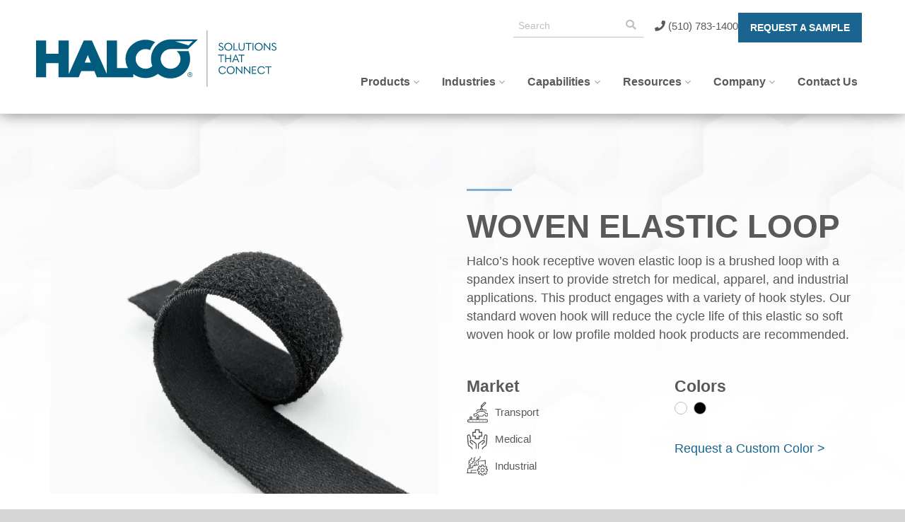

--- FILE ---
content_type: text/html; charset=UTF-8
request_url: https://www.halcousa.com/products/woven-elastic-loop-tape/
body_size: 55099
content:
<!DOCTYPE html> <html lang="en-US" class="no-js"> <head><script>if(navigator.userAgent.match(/MSIE|Internet Explorer/i)||navigator.userAgent.match(/Trident\/7\..*?rv:11/i)){let e=document.location.href;if(!e.match(/[?&]nonitro/)){if(e.indexOf("?")==-1){if(e.indexOf("#")==-1){document.location.href=e+"?nonitro=1"}else{document.location.href=e.replace("#","?nonitro=1#")}}else{if(e.indexOf("#")==-1){document.location.href=e+"&nonitro=1"}else{document.location.href=e.replace("#","&nonitro=1#")}}}}</script><link rel="preconnect" href="https://www.halcousa.com" /><meta charset="UTF-8" /><meta http-equiv="X-UA-Compatible" content="IE=edge" /><meta name="viewport" content="width=device-width, initial-scale=1" /><meta name="apple-mobile-web-app-title" content="Halco USA" /><meta name="application-name" content="Halco USA" /><meta name="msapplication-TileColor" content="#1a658f" /><meta name="msapplication-config" content="/wp-content/themes/bedstone/favicons/browserconfig.xml" /><meta name="theme-color" content="#ffffff" /><meta name='robots' content='index, follow, max-image-preview:large, max-snippet:-1, max-video-preview:-1' /><meta name="uri-translation" content="on" /><title>Hook and Loop Tape - Woven Elastic Loop Tape - Halco USA</title><meta name="description" content="Halco&#039;s woven elastic loop is a brushed loop with a spandex insert to provide stretch for medical, apparel, and industrial applications." /><meta property="og:locale" content="en_US" /><meta property="og:type" content="article" /><meta property="og:title" content="Hook and Loop Tape - Woven Elastic Loop Tape - Halco USA" /><meta property="og:description" content="Halco&#039;s woven elastic loop is a brushed loop with a spandex insert to provide stretch for medical, apparel, and industrial applications." /><meta property="og:url" content="https://www.halcousa.com/products/woven-elastic-loop-tape/" /><meta property="og:site_name" content="Halco USA" /><meta property="article:modified_time" content="2022-07-05T21:34:56+00:00" /><meta property="og:image" content="https://www.halcousa.com/wp-content/uploads/woven-elastic-loop-halco-usa.png" /><meta property="og:image:width" content="916" /><meta property="og:image:height" content="611" /><meta property="og:image:type" content="image/png" /><meta name="twitter:card" content="summary_large_image" /><meta name="twitter:label1" content="Est. reading time" /><meta name="twitter:data1" content="2 minutes" /><meta name="msapplication-TileImage" content="https://www.halcousa.com/wp-content/uploads/halco-favicon.svg" /><meta name="generator" content="NitroPack" /><script>var NPSH,NitroScrollHelper;NPSH=NitroScrollHelper=function(){let e=null;const o=window.sessionStorage.getItem("nitroScrollPos");function t(){let e=JSON.parse(window.sessionStorage.getItem("nitroScrollPos"))||{};if(typeof e!=="object"){e={}}e[document.URL]=window.scrollY;window.sessionStorage.setItem("nitroScrollPos",JSON.stringify(e))}window.addEventListener("scroll",function(){if(e!==null){clearTimeout(e)}e=setTimeout(t,200)},{passive:true});let r={};r.getScrollPos=()=>{if(!o){return 0}const e=JSON.parse(o);return e[document.URL]||0};r.isScrolled=()=>{return r.getScrollPos()>document.documentElement.clientHeight*.5};return r}();</script><script>(function(){var a=false;var e=document.documentElement.classList;var i=navigator.userAgent.toLowerCase();var n=["android","iphone","ipad"];var r=n.length;var o;var d=null;for(var t=0;t<r;t++){o=n[t];if(i.indexOf(o)>-1)d=o;if(e.contains(o)){a=true;e.remove(o)}}if(a&&d){e.add(d);if(d=="iphone"||d=="ipad"){e.add("ios")}}})();</script><script type="text/worker" id="nitro-web-worker">var preloadRequests=0;var remainingCount={};var baseURI="";self.onmessage=function(e){switch(e.data.cmd){case"RESOURCE_PRELOAD":var o=e.data.requestId;remainingCount[o]=0;e.data.resources.forEach(function(e){preload(e,function(o){return function(){console.log(o+" DONE: "+e);if(--remainingCount[o]==0){self.postMessage({cmd:"RESOURCE_PRELOAD",requestId:o})}}}(o));remainingCount[o]++});break;case"SET_BASEURI":baseURI=e.data.uri;break}};async function preload(e,o){if(typeof URL!=="undefined"&&baseURI){try{var a=new URL(e,baseURI);e=a.href}catch(e){console.log("Worker error: "+e.message)}}console.log("Preloading "+e);try{var n=new Request(e,{mode:"no-cors",redirect:"follow"});await fetch(n);o()}catch(a){console.log(a);var r=new XMLHttpRequest;r.responseType="blob";r.onload=o;r.onerror=o;r.open("GET",e,true);r.send()}}</script><script id="nprl">(()=>{if(window.NPRL!=undefined)return;(function(e){var t=e.prototype;t.after||(t.after=function(){var e,t=arguments,n=t.length,r=0,i=this,o=i.parentNode,a=Node,c=String,u=document;if(o!==null){while(r<n){(e=t[r])instanceof a?(i=i.nextSibling)!==null?o.insertBefore(e,i):o.appendChild(e):o.appendChild(u.createTextNode(c(e)));++r}}})})(Element);var e,t;e=t=function(){var t=false;var r=window.URL||window.webkitURL;var i=true;var o=true;var a=2;var c=null;var u=null;var d=true;var s=window.nitroGtmExcludes!=undefined;var l=s?JSON.parse(atob(window.nitroGtmExcludes)).map(e=>new RegExp(e)):[];var f;var m;var v=null;var p=null;var g=null;var h={touch:["touchmove","touchend"],default:["mousemove","click","keydown","wheel"]};var E=true;var y=[];var w=false;var b=[];var S=0;var N=0;var L=false;var T=0;var R=null;var O=false;var A=false;var C=false;var P=[];var I=[];var M=[];var k=[];var x=false;var _={};var j=new Map;var B="noModule"in HTMLScriptElement.prototype;var q=requestAnimationFrame||mozRequestAnimationFrame||webkitRequestAnimationFrame||msRequestAnimationFrame;const D="gtm.js?id=";function H(e,t){if(!_[e]){_[e]=[]}_[e].push(t)}function U(e,t){if(_[e]){var n=0,r=_[e];for(var n=0;n<r.length;n++){r[n].call(this,t)}}}function Y(){(function(e,t){var r=null;var i=function(e){r(e)};var o=null;var a={};var c=null;var u=null;var d=0;e.addEventListener(t,function(r){if(["load","DOMContentLoaded"].indexOf(t)!=-1){if(u){Q(function(){e.triggerNitroEvent(t)})}c=true}else if(t=="readystatechange"){d++;n.ogReadyState=d==1?"interactive":"complete";if(u&&u>=d){n.documentReadyState=n.ogReadyState;Q(function(){e.triggerNitroEvent(t)})}}});e.addEventListener(t+"Nitro",function(e){if(["load","DOMContentLoaded"].indexOf(t)!=-1){if(!c){e.preventDefault();e.stopImmediatePropagation()}else{}u=true}else if(t=="readystatechange"){u=n.documentReadyState=="interactive"?1:2;if(d<u){e.preventDefault();e.stopImmediatePropagation()}}});switch(t){case"load":o="onload";break;case"readystatechange":o="onreadystatechange";break;case"pageshow":o="onpageshow";break;default:o=null;break}if(o){Object.defineProperty(e,o,{get:function(){return r},set:function(n){if(typeof n!=="function"){r=null;e.removeEventListener(t+"Nitro",i)}else{if(!r){e.addEventListener(t+"Nitro",i)}r=n}}})}Object.defineProperty(e,"addEventListener"+t,{value:function(r){if(r!=t||!n.startedScriptLoading||document.currentScript&&document.currentScript.hasAttribute("nitro-exclude")){}else{arguments[0]+="Nitro"}e.ogAddEventListener.apply(e,arguments);a[arguments[1]]=arguments[0]}});Object.defineProperty(e,"removeEventListener"+t,{value:function(t){var n=a[arguments[1]];arguments[0]=n;e.ogRemoveEventListener.apply(e,arguments)}});Object.defineProperty(e,"triggerNitroEvent"+t,{value:function(t,n){n=n||e;var r=new Event(t+"Nitro",{bubbles:true});r.isNitroPack=true;Object.defineProperty(r,"type",{get:function(){return t},set:function(){}});Object.defineProperty(r,"target",{get:function(){return n},set:function(){}});e.dispatchEvent(r)}});if(typeof e.triggerNitroEvent==="undefined"){(function(){var t=e.addEventListener;var n=e.removeEventListener;Object.defineProperty(e,"ogAddEventListener",{value:t});Object.defineProperty(e,"ogRemoveEventListener",{value:n});Object.defineProperty(e,"addEventListener",{value:function(n){var r="addEventListener"+n;if(typeof e[r]!=="undefined"){e[r].apply(e,arguments)}else{t.apply(e,arguments)}},writable:true});Object.defineProperty(e,"removeEventListener",{value:function(t){var r="removeEventListener"+t;if(typeof e[r]!=="undefined"){e[r].apply(e,arguments)}else{n.apply(e,arguments)}}});Object.defineProperty(e,"triggerNitroEvent",{value:function(t,n){var r="triggerNitroEvent"+t;if(typeof e[r]!=="undefined"){e[r].apply(e,arguments)}}})})()}}).apply(null,arguments)}Y(window,"load");Y(window,"pageshow");Y(window,"DOMContentLoaded");Y(document,"DOMContentLoaded");Y(document,"readystatechange");try{var F=new Worker(r.createObjectURL(new Blob([document.getElementById("nitro-web-worker").textContent],{type:"text/javascript"})))}catch(e){var F=new Worker("data:text/javascript;base64,"+btoa(document.getElementById("nitro-web-worker").textContent))}F.onmessage=function(e){if(e.data.cmd=="RESOURCE_PRELOAD"){U(e.data.requestId,e)}};if(typeof document.baseURI!=="undefined"){F.postMessage({cmd:"SET_BASEURI",uri:document.baseURI})}var G=function(e){if(--S==0){Q(K)}};var W=function(e){e.target.removeEventListener("load",W);e.target.removeEventListener("error",W);e.target.removeEventListener("nitroTimeout",W);if(e.type!="nitroTimeout"){clearTimeout(e.target.nitroTimeout)}if(--N==0&&S==0){Q(J)}};var X=function(e){var t=e.textContent;try{var n=r.createObjectURL(new Blob([t.replace(/^(?:<!--)?(.*?)(?:-->)?$/gm,"$1")],{type:"text/javascript"}))}catch(e){var n="data:text/javascript;base64,"+btoa(t.replace(/^(?:<!--)?(.*?)(?:-->)?$/gm,"$1"))}return n};var K=function(){n.documentReadyState="interactive";document.triggerNitroEvent("readystatechange");document.triggerNitroEvent("DOMContentLoaded");if(window.pageYOffset||window.pageXOffset){window.dispatchEvent(new Event("scroll"))}A=true;Q(function(){if(N==0){Q(J)}Q($)})};var J=function(){if(!A||O)return;O=true;R.disconnect();en();n.documentReadyState="complete";document.triggerNitroEvent("readystatechange");window.triggerNitroEvent("load",document);window.triggerNitroEvent("pageshow",document);if(window.pageYOffset||window.pageXOffset||location.hash){let e=typeof history.scrollRestoration!=="undefined"&&history.scrollRestoration=="auto";if(e&&typeof NPSH!=="undefined"&&NPSH.getScrollPos()>0&&window.pageYOffset>document.documentElement.clientHeight*.5){window.scrollTo(0,NPSH.getScrollPos())}else if(location.hash){try{let e=document.querySelector(location.hash);if(e){e.scrollIntoView()}}catch(e){}}}var e=null;if(a==1){e=eo}else{e=eu}Q(e)};var Q=function(e){setTimeout(e,0)};var V=function(e){if(e.type=="touchend"||e.type=="click"){g=e}};var $=function(){if(d&&g){setTimeout(function(e){return function(){var t=function(e,t,n){var r=new Event(e,{bubbles:true,cancelable:true});if(e=="click"){r.clientX=t;r.clientY=n}else{r.touches=[{clientX:t,clientY:n}]}return r};var n;if(e.type=="touchend"){var r=e.changedTouches[0];n=document.elementFromPoint(r.clientX,r.clientY);n.dispatchEvent(t("touchstart"),r.clientX,r.clientY);n.dispatchEvent(t("touchend"),r.clientX,r.clientY);n.dispatchEvent(t("click"),r.clientX,r.clientY)}else if(e.type=="click"){n=document.elementFromPoint(e.clientX,e.clientY);n.dispatchEvent(t("click"),e.clientX,e.clientY)}}}(g),150);g=null}};var z=function(e){if(e.tagName=="SCRIPT"&&!e.hasAttribute("data-nitro-for-id")&&!e.hasAttribute("nitro-document-write")||e.tagName=="IMG"&&(e.hasAttribute("src")||e.hasAttribute("srcset"))||e.tagName=="IFRAME"&&e.hasAttribute("src")||e.tagName=="LINK"&&e.hasAttribute("href")&&e.hasAttribute("rel")&&e.getAttribute("rel")=="stylesheet"){if(e.tagName==="IFRAME"&&e.src.indexOf("about:blank")>-1){return}var t="";switch(e.tagName){case"LINK":t=e.href;break;case"IMG":if(k.indexOf(e)>-1)return;t=e.srcset||e.src;break;default:t=e.src;break}var n=e.getAttribute("type");if(!t&&e.tagName!=="SCRIPT")return;if((e.tagName=="IMG"||e.tagName=="LINK")&&(t.indexOf("data:")===0||t.indexOf("blob:")===0))return;if(e.tagName=="SCRIPT"&&n&&n!=="text/javascript"&&n!=="application/javascript"){if(n!=="module"||!B)return}if(e.tagName==="SCRIPT"){if(k.indexOf(e)>-1)return;if(e.noModule&&B){return}let t=null;if(document.currentScript){if(document.currentScript.src&&document.currentScript.src.indexOf(D)>-1){t=document.currentScript}if(document.currentScript.hasAttribute("data-nitro-gtm-id")){e.setAttribute("data-nitro-gtm-id",document.currentScript.getAttribute("data-nitro-gtm-id"))}}else if(window.nitroCurrentScript){if(window.nitroCurrentScript.src&&window.nitroCurrentScript.src.indexOf(D)>-1){t=window.nitroCurrentScript}}if(t&&s){let n=false;for(const t of l){n=e.src?t.test(e.src):t.test(e.textContent);if(n){break}}if(!n){e.type="text/googletagmanagerscript";let n=t.hasAttribute("data-nitro-gtm-id")?t.getAttribute("data-nitro-gtm-id"):t.id;if(!j.has(n)){j.set(n,[])}let r=j.get(n);r.push(e);return}}if(!e.src){if(e.textContent.length>0){e.textContent+="\n;if(document.currentScript.nitroTimeout) {clearTimeout(document.currentScript.nitroTimeout);}; setTimeout(function() { this.dispatchEvent(new Event('load')); }.bind(document.currentScript), 0);"}else{return}}else{}k.push(e)}if(!e.hasOwnProperty("nitroTimeout")){N++;e.addEventListener("load",W,true);e.addEventListener("error",W,true);e.addEventListener("nitroTimeout",W,true);e.nitroTimeout=setTimeout(function(){console.log("Resource timed out",e);e.dispatchEvent(new Event("nitroTimeout"))},5e3)}}};var Z=function(e){if(e.hasOwnProperty("nitroTimeout")&&e.nitroTimeout){clearTimeout(e.nitroTimeout);e.nitroTimeout=null;e.dispatchEvent(new Event("nitroTimeout"))}};document.documentElement.addEventListener("load",function(e){if(e.target.tagName=="SCRIPT"||e.target.tagName=="IMG"){k.push(e.target)}},true);document.documentElement.addEventListener("error",function(e){if(e.target.tagName=="SCRIPT"||e.target.tagName=="IMG"){k.push(e.target)}},true);var ee=["appendChild","replaceChild","insertBefore","prepend","append","before","after","replaceWith","insertAdjacentElement"];var et=function(){if(s){window._nitro_setTimeout=window.setTimeout;window.setTimeout=function(e,t,...n){let r=document.currentScript||window.nitroCurrentScript;if(!r||r.src&&r.src.indexOf(D)==-1){return window._nitro_setTimeout.call(window,e,t,...n)}return window._nitro_setTimeout.call(window,function(e,t){return function(...n){window.nitroCurrentScript=e;t(...n)}}(r,e),t,...n)}}ee.forEach(function(e){HTMLElement.prototype["og"+e]=HTMLElement.prototype[e];HTMLElement.prototype[e]=function(...t){if(this.parentNode||this===document.documentElement){switch(e){case"replaceChild":case"insertBefore":t.pop();break;case"insertAdjacentElement":t.shift();break}t.forEach(function(e){if(!e)return;if(e.tagName=="SCRIPT"){z(e)}else{if(e.children&&e.children.length>0){e.querySelectorAll("script").forEach(z)}}})}return this["og"+e].apply(this,arguments)}})};var en=function(){if(s&&typeof window._nitro_setTimeout==="function"){window.setTimeout=window._nitro_setTimeout}ee.forEach(function(e){HTMLElement.prototype[e]=HTMLElement.prototype["og"+e]})};var er=async function(){if(o){ef(f);ef(V);if(v){clearTimeout(v);v=null}}if(T===1){L=true;return}else if(T===0){T=-1}n.startedScriptLoading=true;Object.defineProperty(document,"readyState",{get:function(){return n.documentReadyState},set:function(){}});var e=document.documentElement;var t={attributes:true,attributeFilter:["src"],childList:true,subtree:true};R=new MutationObserver(function(e,t){e.forEach(function(e){if(e.type=="childList"&&e.addedNodes.length>0){e.addedNodes.forEach(function(e){if(!document.documentElement.contains(e)){return}if(e.tagName=="IMG"||e.tagName=="IFRAME"||e.tagName=="LINK"){z(e)}})}if(e.type=="childList"&&e.removedNodes.length>0){e.removedNodes.forEach(function(e){if(e.tagName=="IFRAME"||e.tagName=="LINK"){Z(e)}})}if(e.type=="attributes"){var t=e.target;if(!document.documentElement.contains(t)){return}if(t.tagName=="IFRAME"||t.tagName=="LINK"||t.tagName=="IMG"||t.tagName=="SCRIPT"){z(t)}}})});R.observe(e,t);if(!s){et()}await Promise.all(P);var r=b.shift();var i=null;var a=false;while(r){var c;var u=JSON.parse(atob(r.meta));var d=u.delay;if(r.type=="inline"){var l=document.getElementById(r.id);if(l){l.remove()}else{r=b.shift();continue}c=X(l);if(c===false){r=b.shift();continue}}else{c=r.src}if(!a&&r.type!="inline"&&(typeof u.attributes.async!="undefined"||typeof u.attributes.defer!="undefined")){if(i===null){i=r}else if(i===r){a=true}if(!a){b.push(r);r=b.shift();continue}}var m=document.createElement("script");m.src=c;m.setAttribute("data-nitro-for-id",r.id);for(var p in u.attributes){try{if(u.attributes[p]===false){m.setAttribute(p,"")}else{m.setAttribute(p,u.attributes[p])}}catch(e){console.log("Error while setting script attribute",m,e)}}m.async=false;if(u.canonicalLink!=""&&Object.getOwnPropertyDescriptor(m,"src")?.configurable!==false){(e=>{Object.defineProperty(m,"src",{get:function(){return e.canonicalLink},set:function(){}})})(u)}if(d){setTimeout((function(e,t){var n=document.querySelector("[data-nitro-marker-id='"+t+"']");if(n){n.after(e)}else{document.head.appendChild(e)}}).bind(null,m,r.id),d)}else{m.addEventListener("load",G);m.addEventListener("error",G);if(!m.noModule||!B){S++}var g=document.querySelector("[data-nitro-marker-id='"+r.id+"']");if(g){Q(function(e,t){return function(){e.after(t)}}(g,m))}else{Q(function(e){return function(){document.head.appendChild(e)}}(m))}}r=b.shift()}};var ei=function(){var e=document.getElementById("nitro-deferred-styles");var t=document.createElement("div");t.innerHTML=e.textContent;return t};var eo=async function(e){isPreload=e&&e.type=="NitroPreload";if(!isPreload){T=-1;E=false;if(o){ef(f);ef(V);if(v){clearTimeout(v);v=null}}}if(w===false){var t=ei();let e=t.querySelectorAll('style,link[rel="stylesheet"]');w=e.length;if(w){let e=document.getElementById("nitro-deferred-styles-marker");e.replaceWith.apply(e,t.childNodes)}else if(isPreload){Q(ed)}else{es()}}else if(w===0&&!isPreload){es()}};var ea=function(){var e=ei();var t=e.childNodes;var n;var r=[];for(var i=0;i<t.length;i++){n=t[i];if(n.href){r.push(n.href)}}var o="css-preload";H(o,function(e){eo(new Event("NitroPreload"))});if(r.length){F.postMessage({cmd:"RESOURCE_PRELOAD",resources:r,requestId:o})}else{Q(function(){U(o)})}};var ec=function(){if(T===-1)return;T=1;var e=[];var t,n;for(var r=0;r<b.length;r++){t=b[r];if(t.type!="inline"){if(t.src){n=JSON.parse(atob(t.meta));if(n.delay)continue;if(n.attributes.type&&n.attributes.type=="module"&&!B)continue;e.push(t.src)}}}if(e.length){var i="js-preload";H(i,function(e){T=2;if(L){Q(er)}});F.postMessage({cmd:"RESOURCE_PRELOAD",resources:e,requestId:i})}};var eu=function(){while(I.length){style=I.shift();if(style.hasAttribute("nitropack-onload")){style.setAttribute("onload",style.getAttribute("nitropack-onload"));Q(function(e){return function(){e.dispatchEvent(new Event("load"))}}(style))}}while(M.length){style=M.shift();if(style.hasAttribute("nitropack-onerror")){style.setAttribute("onerror",style.getAttribute("nitropack-onerror"));Q(function(e){return function(){e.dispatchEvent(new Event("error"))}}(style))}}};var ed=function(){if(!x){if(i){Q(function(){var e=document.getElementById("nitro-critical-css");if(e){e.remove()}})}x=true;onStylesLoadEvent=new Event("NitroStylesLoaded");onStylesLoadEvent.isNitroPack=true;window.dispatchEvent(onStylesLoadEvent)}};var es=function(){if(a==2){Q(er)}else{eu()}};var el=function(e){m.forEach(function(t){document.addEventListener(t,e,true)})};var ef=function(e){m.forEach(function(t){document.removeEventListener(t,e,true)})};if(s){et()}return{setAutoRemoveCriticalCss:function(e){i=e},registerScript:function(e,t,n){b.push({type:"remote",src:e,id:t,meta:n})},registerInlineScript:function(e,t){b.push({type:"inline",id:e,meta:t})},registerStyle:function(e,t,n){y.push({href:e,rel:t,media:n})},onLoadStyle:function(e){I.push(e);if(w!==false&&--w==0){Q(ed);if(E){E=false}else{es()}}},onErrorStyle:function(e){M.push(e);if(w!==false&&--w==0){Q(ed);if(E){E=false}else{es()}}},loadJs:function(e,t){if(!e.src){var n=X(e);if(n!==false){e.src=n;e.textContent=""}}if(t){Q(function(e,t){return function(){e.after(t)}}(t,e))}else{Q(function(e){return function(){document.head.appendChild(e)}}(e))}},loadQueuedResources:async function(){window.dispatchEvent(new Event("NitroBootStart"));if(p){clearTimeout(p);p=null}window.removeEventListener("load",e.loadQueuedResources);f=a==1?er:eo;if(!o||g){Q(f)}else{if(navigator.userAgent.indexOf(" Edge/")==-1){ea();H("css-preload",ec)}el(f);if(u){if(c){v=setTimeout(f,c)}}else{}}},fontPreload:function(e){var t="critical-fonts";H(t,function(e){document.getElementById("nitro-critical-fonts").type="text/css"});F.postMessage({cmd:"RESOURCE_PRELOAD",resources:e,requestId:t})},boot:function(){if(t)return;t=true;C=typeof NPSH!=="undefined"&&NPSH.isScrolled();let n=document.prerendering;if(location.hash||C||n){o=false}m=h.default.concat(h.touch);p=setTimeout(e.loadQueuedResources,1500);el(V);if(C){e.loadQueuedResources()}else{window.addEventListener("load",e.loadQueuedResources)}},addPrerequisite:function(e){P.push(e)},getTagManagerNodes:function(e){if(!e)return j;return j.get(e)??[]}}}();var n,r;n=r=function(){var t=document.write;return{documentWrite:function(n,r){if(n&&n.hasAttribute("nitro-exclude")){return t.call(document,r)}var i=null;if(n.documentWriteContainer){i=n.documentWriteContainer}else{i=document.createElement("span");n.documentWriteContainer=i}var o=null;if(n){if(n.hasAttribute("data-nitro-for-id")){o=document.querySelector('template[data-nitro-marker-id="'+n.getAttribute("data-nitro-for-id")+'"]')}else{o=n}}i.innerHTML+=r;i.querySelectorAll("script").forEach(function(e){e.setAttribute("nitro-document-write","")});if(!i.parentNode){if(o){o.parentNode.insertBefore(i,o)}else{document.body.appendChild(i)}}var a=document.createElement("span");a.innerHTML=r;var c=a.querySelectorAll("script");if(c.length){c.forEach(function(t){var n=t.getAttributeNames();var r=document.createElement("script");n.forEach(function(e){r.setAttribute(e,t.getAttribute(e))});r.async=false;if(!t.src&&t.textContent){r.textContent=t.textContent}e.loadJs(r,o)})}},TrustLogo:function(e,t){var n=document.getElementById(e);var r=document.createElement("img");r.src=t;n.parentNode.insertBefore(r,n)},documentReadyState:"loading",ogReadyState:document.readyState,startedScriptLoading:false,loadScriptDelayed:function(e,t){setTimeout(function(){var t=document.createElement("script");t.src=e;document.head.appendChild(t)},t)}}}();document.write=function(e){n.documentWrite(document.currentScript,e)};document.writeln=function(e){n.documentWrite(document.currentScript,e+"\n")};window.NPRL=e;window.NitroResourceLoader=t;window.NPh=n;window.NitroPackHelper=r})();</script><template id="nitro-deferred-styles-marker"></template><style id="nitro-fonts">@font-face{font-family:"Font Awesome 5 Brands";font-style:normal;font-weight:400;font-display:swap;src:url("https://www.halcousa.com/nitropack_static/JqpluwRdvYSlBMIkAHLWFYuUkrzqBJIW/assets/static/source/rev-c2319c3/www.halcousa.com/wp-content/themes/bedstone/fontawesome/fontawesome-pro-5.13.0-web/webfonts/fa-brands-400.eot");src:url("https://www.halcousa.com/nitropack_static/JqpluwRdvYSlBMIkAHLWFYuUkrzqBJIW/assets/static/source/rev-c2319c3/www.halcousa.com/wp-content/themes/bedstone/fontawesome/fontawesome-pro-5.13.0-web/webfonts/fa-brands-400.woff2") format("woff2")}@font-face{font-family:"Font Awesome 5 Pro";font-style:normal;font-weight:300;font-display:swap;src:url("https://www.halcousa.com/nitropack_static/JqpluwRdvYSlBMIkAHLWFYuUkrzqBJIW/assets/static/source/rev-c2319c3/www.halcousa.com/wp-content/themes/bedstone/fontawesome/fontawesome-pro-5.13.0-web/webfonts/fa-light-300.eot");src:url("https://www.halcousa.com/nitropack_static/JqpluwRdvYSlBMIkAHLWFYuUkrzqBJIW/assets/static/source/rev-c2319c3/www.halcousa.com/wp-content/themes/bedstone/fontawesome/fontawesome-pro-5.13.0-web/webfonts/fa-light-300.woff2") format("woff2")}@font-face{font-family:"Font Awesome 5 Pro";font-style:normal;font-weight:400;font-display:swap;src:url("https://www.halcousa.com/nitropack_static/JqpluwRdvYSlBMIkAHLWFYuUkrzqBJIW/assets/static/source/rev-c2319c3/www.halcousa.com/wp-content/themes/bedstone/fontawesome/fontawesome-pro-5.13.0-web/webfonts/fa-regular-400.eot");src:url("https://www.halcousa.com/nitropack_static/JqpluwRdvYSlBMIkAHLWFYuUkrzqBJIW/assets/static/source/rev-c2319c3/www.halcousa.com/wp-content/themes/bedstone/fontawesome/fontawesome-pro-5.13.0-web/webfonts/fa-regular-400.woff2") format("woff2")}@font-face{font-family:"Font Awesome 5 Pro";font-style:normal;font-weight:900;font-display:swap;src:url("https://www.halcousa.com/nitropack_static/JqpluwRdvYSlBMIkAHLWFYuUkrzqBJIW/assets/static/source/rev-c2319c3/www.halcousa.com/wp-content/themes/bedstone/fontawesome/fontawesome-pro-5.13.0-web/webfonts/fa-solid-900.eot");src:url("https://www.halcousa.com/nitropack_static/JqpluwRdvYSlBMIkAHLWFYuUkrzqBJIW/assets/static/source/rev-c2319c3/www.halcousa.com/wp-content/themes/bedstone/fontawesome/fontawesome-pro-5.13.0-web/webfonts/fa-solid-900.woff2") format("woff2")}</style><style type="text/css" id="nitro-critical-css">:root{--wp-block-synced-color:#7a00df;--wp-block-synced-color--rgb:122,0,223;--wp-bound-block-color:var(--wp-block-synced-color);--wp-editor-canvas-background:#ddd;--wp-admin-theme-color:#007cba;--wp-admin-theme-color--rgb:0,124,186;--wp-admin-theme-color-darker-10:#006ba1;--wp-admin-theme-color-darker-10--rgb:0,107,160.5;--wp-admin-theme-color-darker-20:#005a87;--wp-admin-theme-color-darker-20--rgb:0,90,135;--wp-admin-border-width-focus:2px}:root{--wp--preset--font-size--normal:16px;--wp--preset--font-size--huge:42px}.has-text-align-center{text-align:center}.screen-reader-text{border:0;clip-path:inset(50%);height:1px;margin:-1px;overflow:hidden;padding:0;position:absolute;width:1px;word-wrap:normal !important}:where(figure){margin:0 0 1em}ul{box-sizing:border-box}.wp-block-columns{box-sizing:border-box;display:flex;flex-wrap:wrap !important}@media (min-width:782px){.wp-block-columns{flex-wrap:nowrap !important}}.wp-block-columns{align-items:normal !important}@media (max-width:781px){.wp-block-columns:not(.is-not-stacked-on-mobile)>.wp-block-column{flex-basis:100% !important}}@media (min-width:782px){.wp-block-columns:not(.is-not-stacked-on-mobile)>.wp-block-column{flex-basis:0;flex-grow:1}.wp-block-columns:not(.is-not-stacked-on-mobile)>.wp-block-column[style*=flex-basis]{flex-grow:0}}:where(.wp-block-columns){margin-bottom:1.75em}.wp-block-column{flex-grow:1;min-width:0;overflow-wrap:break-word;word-break:break-word}.wp-block-separator{border:none;border-top:2px solid}.wp-block-spacer{clear:both}.wp-block-table{overflow-x:auto}.wp-block-table table{border-collapse:collapse;width:100%}.wp-block-table td{border:1px solid;padding:.5em}:root{--wp--preset--aspect-ratio--square:1;--wp--preset--aspect-ratio--4-3:4/3;--wp--preset--aspect-ratio--3-4:3/4;--wp--preset--aspect-ratio--3-2:3/2;--wp--preset--aspect-ratio--2-3:2/3;--wp--preset--aspect-ratio--16-9:16/9;--wp--preset--aspect-ratio--9-16:9/16;--wp--preset--color--black:#000;--wp--preset--color--cyan-bluish-gray:#abb8c3;--wp--preset--color--white:#fff;--wp--preset--color--pale-pink:#f78da7;--wp--preset--color--vivid-red:#cf2e2e;--wp--preset--color--luminous-vivid-orange:#ff6900;--wp--preset--color--luminous-vivid-amber:#fcb900;--wp--preset--color--light-green-cyan:#7bdcb5;--wp--preset--color--vivid-green-cyan:#00d084;--wp--preset--color--pale-cyan-blue:#8ed1fc;--wp--preset--color--vivid-cyan-blue:#0693e3;--wp--preset--color--vivid-purple:#9b51e0;--wp--preset--color--palette-text:#595959;--wp--preset--color--palette-text-alt:#fff;--wp--preset--color--palette-bg:#fff;--wp--preset--color--palette-bg-alt:#f1f1f1;--wp--preset--color--palette-interactive:#1a658f;--wp--preset--color--palette-attention:#81b0d2;--wp--preset--color--palette-brand-1:#1a658f;--wp--preset--color--palette-brand-2:#d6d6d6;--wp--preset--color--palette-brand-3:#aaa;--wp--preset--color--palette-brand-4:#7a7a7a;--wp--preset--color--palette-dark:#000;--wp--preset--color--palette-light:#f1f1f1;--wp--preset--gradient--vivid-cyan-blue-to-vivid-purple:linear-gradient(135deg,#0693e3 0%,#9b51e0 100%);--wp--preset--gradient--light-green-cyan-to-vivid-green-cyan:linear-gradient(135deg,#7adcb4 0%,#00d082 100%);--wp--preset--gradient--luminous-vivid-amber-to-luminous-vivid-orange:linear-gradient(135deg,#fcb900 0%,#ff6900 100%);--wp--preset--gradient--luminous-vivid-orange-to-vivid-red:linear-gradient(135deg,#ff6900 0%,#cf2e2e 100%);--wp--preset--gradient--very-light-gray-to-cyan-bluish-gray:linear-gradient(135deg,#eee 0%,#a9b8c3 100%);--wp--preset--gradient--cool-to-warm-spectrum:linear-gradient(135deg,#4aeadc 0%,#9778d1 20%,#cf2aba 40%,#ee2c82 60%,#fb6962 80%,#fef84c 100%);--wp--preset--gradient--blush-light-purple:linear-gradient(135deg,#ffceec 0%,#9896f0 100%);--wp--preset--gradient--blush-bordeaux:linear-gradient(135deg,#fecda5 0%,#fe2d2d 50%,#6b003e 100%);--wp--preset--gradient--luminous-dusk:linear-gradient(135deg,#ffcb70 0%,#c751c0 50%,#4158d0 100%);--wp--preset--gradient--pale-ocean:linear-gradient(135deg,#fff5cb 0%,#b6e3d4 50%,#33a7b5 100%);--wp--preset--gradient--electric-grass:linear-gradient(135deg,#caf880 0%,#71ce7e 100%);--wp--preset--gradient--midnight:linear-gradient(135deg,#020381 0%,#2874fc 100%);--wp--preset--gradient--gradient-interactive:linear-gradient(90deg,#e87722 0%,#de5308 100%);--wp--preset--font-size--small:13px;--wp--preset--font-size--medium:20px;--wp--preset--font-size--large:36px;--wp--preset--font-size--x-large:42px;--wp--preset--font-size--x-small:.75rem;--wp--preset--font-size--huge:4.375rem;--wp--preset--spacing--20:.44rem;--wp--preset--spacing--30:.67rem;--wp--preset--spacing--40:1rem;--wp--preset--spacing--50:1.5rem;--wp--preset--spacing--60:2.25rem;--wp--preset--spacing--70:3.38rem;--wp--preset--spacing--80:5.06rem;--wp--preset--shadow--natural:6px 6px 9px rgba(0,0,0,.2);--wp--preset--shadow--deep:12px 12px 50px rgba(0,0,0,.4);--wp--preset--shadow--sharp:6px 6px 0px rgba(0,0,0,.2);--wp--preset--shadow--outlined:6px 6px 0px -3px #fff,6px 6px #000;--wp--preset--shadow--crisp:6px 6px 0px #000;--wp--preset--shadow--default:1px 8px 20px 0px rgba(0,0,0,.2)}:root{--wp--style--global--content-size:calc(1500px - 8%);--wp--style--global--wide-size:1500px}:where(body){margin:0}:root{--wp--style--block-gap:24px}:root :where(.is-layout-flow)>:first-child{margin-block-start:0}:root :where(.is-layout-flow)>:last-child{margin-block-end:0}:root :where(.is-layout-flow)>*{margin-block-start:24px;margin-block-end:0}:root :where(.is-layout-flex){gap:24px}body .is-layout-flex{display:flex}.is-layout-flex{flex-wrap:wrap;align-items:center}.is-layout-flex>:is(*, div){margin:0}body{--wp--style--root--padding-top:0;--wp--style--root--padding-right:1rem;--wp--style--root--padding-bottom:0;--wp--style--root--padding-left:1rem}a:where(:not(.wp-element-button)){text-decoration:underline}.has-palette-interactive-color{color:var(--wp--preset--color--palette-interactive) !important}.has-palette-attention-color{color:var(--wp--preset--color--palette-attention) !important}.has-palette-attention-background-color{background-color:var(--wp--preset--color--palette-attention) !important}.wp-container-core-columns-is-layout-28f84493{flex-wrap:nowrap}:root{--wp-admin-theme-color:#3858e9;--wp-admin-theme-color--rgb:56,88,233;--wp-admin-theme-color-darker-10:#2145e6;--wp-admin-theme-color-darker-10--rgb:33.0384615385,68.7307692308,230.4615384615;--wp-admin-theme-color-darker-20:#183ad6;--wp-admin-theme-color-darker-20--rgb:23.6923076923,58.1538461538,214.3076923077;--wp-admin-border-width-focus:2px}:root{--wp-block-synced-color:#7a00df;--wp-block-synced-color--rgb:122,0,223;--wp-bound-block-color:var(--wp-block-synced-color);--wp-editor-canvas-background:#ddd;--wp-admin-theme-color:#007cba;--wp-admin-theme-color--rgb:0,124,186;--wp-admin-theme-color-darker-10:#006ba1;--wp-admin-theme-color-darker-10--rgb:0,107,160.5;--wp-admin-theme-color-darker-20:#005a87;--wp-admin-theme-color-darker-20--rgb:0,90,135;--wp-admin-border-width-focus:2px}.pum-container,.pum-content,.pum-content+.pum-close,.pum-overlay,.pum-title{background:0 0;border:none;bottom:auto;clear:none;float:none;font-family:inherit;font-size:medium;font-style:normal;font-weight:400;height:auto;left:auto;letter-spacing:normal;line-height:normal;max-height:none;max-width:none;min-height:0;min-width:0;overflow:visible;position:static;right:auto;text-align:left;text-decoration:none;text-indent:0;text-transform:none;top:auto;visibility:visible;white-space:normal;width:auto;z-index:auto}.pum-content,.pum-title{position:relative;z-index:1}.pum-overlay{position:fixed}.pum-overlay{height:100%;width:100%;top:0;left:0;right:0;bottom:0;z-index:1999999999;overflow:initial;display:none}.pum-overlay,.pum-overlay *,.pum-overlay :after,.pum-overlay :before,.pum-overlay:after,.pum-overlay:before{box-sizing:border-box}.pum-container{top:100px;position:absolute;margin-bottom:3em;z-index:1999999999}.pum-container.pum-responsive{left:50%;margin-left:-47.5%;width:95%;height:auto;overflow:visible}@media only screen and (min-width:1024px){.pum-container.pum-responsive.pum-responsive-medium{margin-left:-30%;width:60%}}.pum-container .pum-title{margin-bottom:.5em}.pum-container .pum-content>:last-child{margin-bottom:0}.pum-container .pum-content>:first-child{margin-top:0}.pum-container .pum-content+.pum-close{text-decoration:none;text-align:center;line-height:1;position:absolute;min-width:1em;z-index:2;background-color:transparent}.pum-theme-7035,.pum-theme-lightbox{background-color:rgba(191,191,191,.6)}.pum-theme-7035 .pum-container,.pum-theme-lightbox .pum-container{padding:30px;border-radius:0px;border:0px solid #bfbfbf;box-shadow:0px 0px 30px 0px rgba(2,2,2,.1);background-color:rgba(255,255,255,1)}.pum-theme-7035 .pum-title,.pum-theme-lightbox .pum-title{color:#666;text-align:left;text-shadow:0px 0px 0px rgba(2,2,2,.23);font-family:inherit;font-weight:700;font-size:32px;line-height:36px}.pum-theme-7035 .pum-content,.pum-theme-lightbox .pum-content{color:#666;font-family:inherit;font-weight:400}.pum-theme-7035 .pum-content+.pum-close,.pum-theme-lightbox .pum-content+.pum-close{position:absolute;height:26px;width:26px;left:auto;right:0px;bottom:auto;top:0px;padding:0px;color:#fff;font-family:Arial;font-weight:100;font-size:24px;line-height:24px;border:1px none #fff;border-radius:1px;box-shadow:0px 0px 15px 1px rgba(2,2,2,0);text-shadow:0px 0px 0px rgba(0,0,0,.23);background-color:rgba(242,187,19,1)}#pum-8016{z-index:1999999999}#pum-7451{z-index:1999999999}#pum-7524{z-index:1999999999}#pum-7087{z-index:1999999999}.product-details__markets-colors,.product-details{display:flex;flex-flow:row wrap;margin-left:-1vw;margin-right:-1vw;overflow:hidden}.product-details__markets-colors>*,.product-details>*{padding-left:1vw;padding-right:1vw}@media (min-width:768px){.product-details__markets-colors,.product-details{display:flex;flex-flow:row wrap;margin-left:-1.5vw;margin-right:-1.5vw;overflow:hidden}.product-details__markets-colors>*,.product-details>*{padding-left:1.5vw;padding-right:1.5vw}}@media (min-width:991px){.product-details__markets-colors,.product-details{display:flex;flex-flow:row wrap;margin-left:-13px;margin-right:-13px;overflow:hidden}.product-details__markets-colors>*,.product-details>*{padding-left:13px;padding-right:13px}}@media (min-width:1199px){.product-details__markets-colors,.product-details{display:flex;flex-flow:row wrap;margin-left:-20px;margin-right:-20px;overflow:hidden}.product-details__markets-colors>*,.product-details>*{padding-left:20px;padding-right:20px}}.nav-attention__list{list-style:none;padding-right:0;padding-left:0}.nav-attention__list li{display:inline-block;margin-top:unset;margin-bottom:unset}html{line-height:1.15;-webkit-text-size-adjust:100%}body{margin:0}main{display:block}h1{font-size:2em;margin:.67em 0}hr{box-sizing:content-box;height:0;overflow:visible}a{background-color:rgba(0,0,0,0)}strong{font-weight:bolder}img{border-style:none}button,input{font-family:inherit;font-size:100%;line-height:1.15;margin:0}button,input{overflow:visible}button{text-transform:none}button,[type=button],[type=submit]{-webkit-appearance:button}button::-moz-focus-inner,[type=button]::-moz-focus-inner,[type=submit]::-moz-focus-inner{border-style:none;padding:0}button:-moz-focusring,[type=button]:-moz-focusring,[type=submit]:-moz-focusring{outline:1px dotted ButtonText}::-webkit-file-upload-button{-webkit-appearance:button;font:inherit}template{display:none}*,*::before,*::after{box-sizing:inherit}html{box-sizing:border-box;min-height:100%;height:100%;overflow-x:hidden}body{font-size:1.1rem;min-height:100%;overflow:hidden}article,header,main,nav,section{margin:0}h1,h2,h3,h4{margin:1em 0 0}p,ul{margin:.5rem 0 1.5rem}li{margin:.5rem 0}div,main{margin:0}hr{margin:1.5rem 0}ul>*:first-child{margin-top:0}ul ul{margin-top:.5rem;margin-bottom:.5rem}ul{padding-left:20px}figure{margin:1.5rem 0;max-width:100%}figure>*:first-child{margin-top:0}img{max-width:100%;height:auto}table{margin:0;width:auto !important;min-width:100%;height:auto !important;border-collapse:collapse}td{padding:.8em 1.2em;min-width:120px;max-width:250px;text-align:left}@media (min-width:768px){td{max-width:500px}}form{margin:1.5rem 0 0}form>*:first-child{margin-top:0}html{font:400 100%/1.5 var(--font);-moz-osx-font-smoothing:grayscale;-webkit-font-smoothing:antialiased}h1,h2,h3,h4{font-family:var(--font-alt);color:var(--palette-text);line-height:1.2;font-weight:900;text-transform:uppercase}h1{font-size:1.8rem}@media screen and (min-width:40rem){h1{font-size:2.6em}}h2{font-size:1.5333333333rem}@media screen and (min-width:40rem){h2{font-size:2.0666666667em}}h3{font-size:1.32rem}@media screen and (min-width:40rem){h3{font-size:1.64em}}h4{font-size:1.16rem}@media screen and (min-width:40rem){h4{font-size:1.32em}}h3{font-size:1.2em}h4{text-transform:none}p{color:var(--palette-text)}strong{color:var(--palette-text)}table{font-size:.85em}html,body{background:var(--palette-brand-2);color:var(--palette-text)}.body-overlay{background:var(--palette-bg)}a img{outline:0 none}hr{border:none;width:64px;height:3px;background:var(--palette-bg-alt-darker)}hr.is-style-wide{width:100%}td{border:1px solid #cecece}tbody tr:nth-child(odd){background-color:#eee}.bg-pattern{background-image:url("https://www.halcousa.com/nitropack_static/JqpluwRdvYSlBMIkAHLWFYuUkrzqBJIW/assets/images/optimized/rev-9941a69/www.halcousa.com/wp-content/themes/bedstone/images/pattern.jpg");background-repeat:no-repeat;background-position:center top;background-size:100% auto}.bg-pattern.nitro-lazy{background-image:none !important}.bg-pattern.pattern-position-bottom{background-position:center bottom}.bg-pattern.pattern-fade-top{background-image:linear-gradient(to bottom,#fff,rgba(255,255,255,0)),url("https://www.halcousa.com/nitropack_static/JqpluwRdvYSlBMIkAHLWFYuUkrzqBJIW/assets/images/optimized/rev-9941a69/www.halcousa.com/wp-content/themes/bedstone/images/pattern.jpg")}.bg-pattern.pattern-fade-top.nitro-lazy{background-image:none !important}.bg-pattern.pattern-fade-bottom{background-image:linear-gradient(to bottom,rgba(255,255,255,0),#fff),url("https://www.halcousa.com/nitropack_static/JqpluwRdvYSlBMIkAHLWFYuUkrzqBJIW/assets/images/optimized/rev-9941a69/www.halcousa.com/wp-content/themes/bedstone/images/pattern-rotated.jpg")}.bg-pattern.pattern-fade-bottom.nitro-lazy{background-image:none !important}input:not([type=radio]):not([type=checkbox]),button{-webkit-appearance:none;-moz-appearance:none;-ms-appearance:none;-o-appearance:none}input[type=text]{outline:none;border:1px solid var(--palette-bg-darker);border-radius:0;margin-bottom:1rem;padding:.5em .5em .4em;font-size:inherit;font-family:inherit;line-height:inherit}input[type=text]{width:100%}button{font-size:1em}::-webkit-input-placeholder,::-moz-placeholder,:-moz-placeholder,:-ms-input-placeholder,:placeholder-shown{color:var(--palette-color-lighter);font-weight:400;font-style:italic}label{margin-bottom:.25rem;font-weight:700;text-transform:uppercase}.site-header::before,.content::before,.site-header::after,.content::after{content:"";display:table;clear:both}.float-center{margin-right:auto;margin-left:auto}.container,.gutenberg-overflow .alignfull>[class*=__inner-container]{margin:0 auto;padding:0 4%;width:100%;max-width:1500px}.site-main{min-height:60vh}@media (min-width:991px){.site-main--reading{width:87.5%;margin-left:6.25%}}:root{--font:Arial,sans-serif;--font-alt:Arial,sans-serif}.nav-attention__list a{display:inline-block;border-radius:0px;padding:.6rem 1.1rem;font-family:var(--font-alt);line-height:1.7;font-weight:600;font-size:1rem;text-align:center;text-transform:uppercase}.nav-attention__list a{background-color:var(--palette-interactive);border:3px solid var(--palette-interactive);color:var(--palette-bg)}a{color:var(--palette-interactive);text-decoration:none}.body-overlay{position:relative}.nav-main{position:absolute;right:-280px;top:0;z-index:101;display:block;margin:0;padding:1rem;width:280px;min-height:100vh;background:var(--palette-brand-1-darker);overflow-x:hidden;height:100vh}@media (min-width:1199px){.nav-main{position:relative;right:0;padding:0;width:auto;min-height:auto;background:rgba(0,0,0,0);overflow-x:visible;height:auto}}.nav-main__list{list-style:none;margin:0;padding:0;font-size:0}.nav-main__list--mobile{display:block}@media (min-width:1199px){.nav-main__list--mobile{display:none}}.nav-main__list--primary{display:none}@media (min-width:1199px){.nav-main__list--primary{display:block}}.nav-main__item{position:relative;display:block;margin:0;font-size:1rem;font-weight:700}.nav-main__item{border-bottom:1px solid hsla(0,0%,100%,.2)}@media (min-width:1199px){.nav-main__item{border-bottom:none}}@media (min-width:1199px){.nav-main__item{display:inline-block}}.nav-main__item a{color:var(--palette-light)}@media (min-width:1199px){.nav-main__item a{color:var(--palette-text);font-size:1rem}}.nav-main__item>a{display:block;padding:10px 0}@media (min-width:1199px){.nav-main__item>a{display:inline-block;padding:1rem;border-bottom:4px solid rgba(0,0,0,0)}}.nav-main__item--parent>a::after{content:"";margin-left:.4em;font:normal normal 400 .8em/0 "Font Awesome 5 Pro";text-rendering:auto;-webkit-font-smoothing:antialiased;opacity:.5}.nav-main__submenu{display:none;width:auto;height:auto;background:none;box-shadow:0 0 0 0 rgba(0,0,0,0);opacity:1}@media (min-width:1199px){.nav-main__submenu{position:absolute;left:0;display:block;margin-top:-4px;min-width:14rem;height:0;background:var(--palette-light);overflow:hidden;opacity:0;box-shadow:0px 0px 20px rgba(0,0,0,.11);border-top:4px solid var(--palette-attention)}}.nav-main__submenu .nav-main__submenu{display:block;position:relative;min-width:none;height:auto;opacity:1;box-shadow:none;border:none}.nav-main__submenu .nav-main__submenu a{position:relative;padding:.25rem 1rem .25rem 2rem;font-weight:400}.nav-main__submenu .nav-main__submenu a::before{content:"-";position:absolute;top:.25rem;left:1.5rem}.nav-main__submenu ul{list-style:none;margin:0;padding:0}.nav-main__submenu li{display:inline}.nav-main__submenu a{display:block;padding:.4rem .4em .4em .8em;font-size:.95em;text-decoration:none}@media (min-width:1199px){.nav-main__submenu a{padding:.5rem 1rem}}@media (min-width:1199px){.nav-main__searchform{display:none}}.product-details__wrapper{padding:6em 0 3em}.product-details{overflow:visible}@media (min-width:768px){.product-details__image__wrapper,.product-details__content{width:50%}}.product-details__image__wrapper img{margin-bottom:1em;width:100%;height:100%;object-fit:cover}.product-details__content>hr{margin-top:0;background-color:var(--palette-attention)}.product-details__name{margin-top:0}@media (min-width:768px){.product-details__markets,.product-details__colors{width:50%}}.product-markets-list{padding-left:0;list-style:none}.product-markets-list li{font-size:.85em;padding-left:40px;height:30px;line-height:30px;background-repeat:no-repeat;background-position:left center;background-size:30px}.product-markets-list li.medical{background-image:url("https://www.halcousa.com/nitropack_static/JqpluwRdvYSlBMIkAHLWFYuUkrzqBJIW/assets/images/optimized/rev-9941a69/www.halcousa.com/wp-content/themes/bedstone/images/halcoicons-01.png")}.product-markets-list li.medical.nitro-lazy{background-image:none !important}.product-markets-list li.industrial{background-image:url("https://www.halcousa.com/nitropack_static/JqpluwRdvYSlBMIkAHLWFYuUkrzqBJIW/assets/images/optimized/rev-9941a69/www.halcousa.com/wp-content/themes/bedstone/images/halcoicons-02.png")}.product-markets-list li.industrial.nitro-lazy{background-image:none !important}.product-markets-list li.transport{background-image:url("https://www.halcousa.com/nitropack_static/JqpluwRdvYSlBMIkAHLWFYuUkrzqBJIW/assets/images/optimized/rev-9941a69/www.halcousa.com/wp-content/themes/bedstone/images/halcoicons-03.png")}.product-markets-list li.transport.nitro-lazy{background-image:none !important}.product-colors-list{padding-left:0;list-style:none}.product-colors-list li{display:inline-block;width:1em;height:1em;margin:0 .25em .25em 0;border:1px solid var(--palette-text-alt-darker);border-radius:1em}.product-colors-list li.black{background-color:#000}.searchform .searchform__group{position:relative;border:1px solid var(--palette-bg-alt-darker)}.searchform input.searchform__field{display:block;border:none;margin-bottom:0;padding-right:3em}.searchform .searchform__btn{position:absolute;top:0;right:0;height:100%;padding-right:.75em;padding-left:.75em;border:none;border-left:1px solid var(--palette-bg-alt-darker);border-radius:0;background:rgba(0,0,0,0);color:var(--palette-text-lighter)}.site-header{position:relative;z-index:100;background-color:var(--palette-bg);border-bottom:solid 1px var(--palette-bg-alt);box-shadow:0 0 20px rgba(0,0,0,.5);padding-bottom:.75rem}.site-header__group{float:right;clear:right}.site-header__group>*+*{margin-left:.8rem}@media (min-width:1199px){.site-header__group>*+*{margin-left:1.5rem}}.nav-main__wrapper{padding-top:1.15rem}.nav-main__wrapper .container{display:flex;justify-content:space-between;align-items:center}.header-logo{float:left;margin:0;padding:1rem 0;width:100%;max-width:220px;line-height:1}@media (min-width:1199px){.header-logo{max-width:340px;padding:0}}@media (min-width:1399px){.header-logo{max-width:370px}}.header-logo img{display:block;width:100%;max-width:100%;height:auto}.header-searchform{display:none;padding:0 1rem}@media (min-width:1199px){.header-searchform{display:block;width:15em;font-size:.9rem}}.header-searchform .searchform__form{margin:0}.header-searchform .searchform__group{border:0;border-bottom:1px solid var(--palette-bg-darker)}.header-searchform .searchform__field{color:var(--palette-text-lighter);background:rgba(0,0,0,0)}.header-searchform .searchform__btn{color:var(--palette-bg-darker);border-left:0}.nav-attention__wrapper{display:none}@media (min-width:1199px){.nav-attention__wrapper{display:flex;gap:15px;justify-content:flex-end;margin-bottom:1rem}}.nav-attention__list{margin:0;padding:0}.nav-attention__list a{padding:.8em;font-size:.8em}@media (min-width:1199px){.nav-attention__list a{padding:.45em 1em}}.header-phone-number{text-align:center;font-size:.85em;color:var(--palette-text)}.header-phone-number a{color:var(--palette-text)}.header-translation .gtranslate_wrapper{display:flex;align-items:center;gap:3px}.menu-item-gtranslate .dropdown-menu{display:flex;align-items:center;gap:.75rem;padding-left:0}.menu-item-gtranslate .dropdown-menu li{margin:10px 0 0}#menu-mobile-menu>li.menu-item.menu-item-gtranslate.menu-item-has-children.notranslate>a{display:none !important}.toggle-nav-main{float:left;z-index:9999}@media (min-width:1199px){.toggle-nav-main{display:none}}.toggle-nav-main__wrap{position:relative;width:26px;height:23px;border:none;background-color:var(--palette-bg)}.toggle-nav-main__bar{position:absolute;left:0;display:block;width:100%;height:3px;border-radius:1000px;background:var(--palette-text)}.toggle-nav-main__bar:nth-child(1){top:0}.toggle-nav-main__bar:nth-child(2){top:50%;margin-top:-2px;opacity:1}.toggle-nav-main__bar:nth-child(3){bottom:1px}@media (min-width:1199px){.gutenberg-overflow .alignwide{margin-inline:auto;max-width:var(--wp--preset--layout--wide-size);width:auto}}.gutenberg-overflow .alignfull{margin-left:calc(( 100vw - 100% ) / -2);margin-right:calc(( 100vw - 100% ) / -2);max-width:100vw;width:auto}.gutenberg-overflow .alignfull>[class*=__inner-container]>*.alignwide{margin-left:0;margin-right:0}.gutenberg-overflow .alignfull>[class*=__inner-container] .alignwide{margin-left:0 !important;margin-right:0 !important;width:100%}.alignfull,.alignwide{margin-left:0;margin-right:0;max-width:100vw;width:auto}.alignfull .alignwide{margin-left:0;margin-right:0;width:100%}.wp-block-columns .wp-block-column>:first-child{margin-top:.25em}.wp-block-columns .wp-block-column>:last-child{margin-bottom:.5em}.wp-block-table tr:first-child{background-color:var(--palette-light)}.has-palette-attention-background-color{background-color:var(--palette-attention)}.screen-reader-text{border:0;clip:rect(1px,1px,1px,1px);clip-path:inset(50%);height:1px;margin:-1px;overflow:hidden;padding:0;position:absolute;width:1px;word-wrap:normal !important}.wp-block-column .wp-block-card{height:calc(100% - .5em)}.wp-block-card{display:flex;flex-direction:column;margin:1em 0;padding:1.5em;transform:scale(1)}.wp-block-card .card--image{width:100%;height:0;padding-bottom:65%;background-repeat:no-repeat;background-position:center;background-size:cover}.wp-block-card .card--content{flex-grow:1;display:flex;flex-direction:column}.wp-block-card .card--content>*:first-child{margin-top:.75rem}.wp-block-card .card_heading,.wp-block-card .card_desc{color:var(--palette-text)}html{scroll-behavior:smooth}body{scroll-padding-top:12.1875rem}:root{--palette-text:#595959;--palette-text-darker:#424242;--palette-text-lighter:#6f6f6f;--palette-text-alt:#fff;--palette-text-alt-darker:#bfbfbf;--palette-text-alt-lighter:#fff;--palette-bg:#fff;--palette-bg-darker:#bfbfbf;--palette-bg-lighter:#fff;--palette-bg-alt:#f1f1f1;--palette-bg-alt-darker:#b4b4b4;--palette-bg-alt-lighter:#fff;--palette-interactive:#1a658f;--palette-interactive-darker:#134b6b;--palette-interactive-lighter:#207eb2;--palette-attention:#81b0d2;--palette-attention-darker:#60849d;--palette-attention-lighter:#a1dcff;--palette-brand-1:#1a658f;--palette-brand-1-darker:#134b6b;--palette-brand-1-lighter:#207eb2;--palette-brand-2:#d6d6d6;--palette-brand-2-darker:#a0a0a0;--palette-brand-2-lighter:#fff;--palette-brand-3:#aaa;--palette-brand-3-darker:#7f7f7f;--palette-brand-3-lighter:#d4d4d4;--palette-brand-4:#7a7a7a;--palette-brand-4-darker:#5b5b5b;--palette-brand-4-lighter:#989898;--palette-dark:#000;--palette-dark-darker:#000;--palette-dark-lighter:#000;--palette-light:#f1f1f1;--palette-light-darker:#b4b4b4;--palette-light-lighter:#fff}.has-background.has-palette-attention-background-color{background-color:#81b0d2}.has-text-color.has-palette-attention-color{color:#81b0d2}:root{--palette-text:#595959;--palette-text-darker:#424242;--palette-text-lighter:#6f6f6f;--palette-text-alt:#fff;--palette-text-alt-darker:#bfbfbf;--palette-text-alt-lighter:#fff;--palette-bg:#fff;--palette-bg-darker:#bfbfbf;--palette-bg-lighter:#fff;--palette-bg-alt:#f1f1f1;--palette-bg-alt-darker:#b4b4b4;--palette-bg-alt-lighter:#fff;--palette-interactive:#1a658f;--palette-interactive-darker:#134b6b;--palette-interactive-lighter:#207eb2;--palette-attention:#81b0d2;--palette-attention-darker:#60849d;--palette-attention-lighter:#a1dcff;--palette-brand-1:#1a658f;--palette-brand-1-darker:#134b6b;--palette-brand-1-lighter:#207eb2;--palette-brand-2:#d6d6d6;--palette-brand-2-darker:#a0a0a0;--palette-brand-2-lighter:#fff;--palette-brand-3:#aaa;--palette-brand-3-darker:#7f7f7f;--palette-brand-3-lighter:#d4d4d4;--palette-brand-4:#7a7a7a;--palette-brand-4-darker:#5b5b5b;--palette-brand-4-lighter:#989898;--palette-dark:#000;--palette-dark-darker:#000;--palette-dark-lighter:#000;--palette-light:#f1f1f1;--palette-light-darker:#b4b4b4;--palette-light-lighter:#fff}.has-background.has-palette-attention-background-color{background-color:#81b0d2}.has-text-color.has-palette-attention-color{color:#81b0d2}.fa,.fas{-moz-osx-font-smoothing:grayscale;-webkit-font-smoothing:antialiased;display:inline-block;font-style:normal;font-variant:normal;text-rendering:auto;line-height:1}.fa-phone:before{content:""}.fa-search:before{content:""}.fa,.fas{font-family:"Font Awesome 5 Pro";font-weight:900}.gtranslate_wrapper{margin-left:10px;display:flex;gap:3px}.menu-item-gtranslate ul{padding-left:0;display:flex;gap:.75rem;margin-top:20px}.menu-item-gtranslate ul li{margin:0}#menu-mobile-menu>li.menu-item.menu-item-gtranslate.menu-item-has-children.notranslate>a{display:none !important}html{scroll-padding-top:270px}:where(section h1),:where(article h1),:where(nav h1),:where(aside h1){font-size:2em}</style>     <link rel="apple-touch-icon" sizes="180x180" href="https://www.halcousa.com/nitropack_static/JqpluwRdvYSlBMIkAHLWFYuUkrzqBJIW/assets/images/optimized/rev-9941a69/www.halcousa.com/wp-content/themes/bedstone/favicons/apple-touch-icon.png" /> <link rel="icon" type="image/png" sizes="32x32" href="https://www.halcousa.com/nitropack_static/JqpluwRdvYSlBMIkAHLWFYuUkrzqBJIW/assets/images/optimized/rev-9941a69/www.halcousa.com/wp-content/themes/bedstone/favicons/favicon-32x32.png" /> <link rel="icon" type="image/png" sizes="16x16" href="https://www.halcousa.com/nitropack_static/JqpluwRdvYSlBMIkAHLWFYuUkrzqBJIW/assets/images/optimized/rev-9941a69/www.halcousa.com/wp-content/themes/bedstone/favicons/favicon-16x16.png" /> <link rel="manifest" href="/wp-content/themes/bedstone/favicons/site.webmanifest" /> <link rel="mask-icon" color="#1a658f" href="https://www.halcousa.com/nitropack_static/JqpluwRdvYSlBMIkAHLWFYuUkrzqBJIW/assets/images/source/rev-9941a69/www.halcousa.com/wp-content/themes/bedstone/favicons/safari-pinned-tab.svg" /> <link rel="shortcut icon" href="https://www.halcousa.com/nitropack_static/JqpluwRdvYSlBMIkAHLWFYuUkrzqBJIW/assets/images/optimized/rev-9941a69/www.halcousa.com/wp-content/themes/bedstone/favicons/favicon.ico" />       <link rel="alternate" hreflang="en" href="https://www.halcousa.com/products/woven-elastic-loop-tape/" /> <link rel="alternate" hreflang="fr" href="https://www.halcousa.com/fr/products/woven-elastic-loop-tape/" /> <link rel="alternate" hreflang="es" href="https://www.halcousa.com/es/products/woven-elastic-loop-tape/" /> <template data-nitro-marker-id="a42831ebfa51e6390004acb9afe352a2-1"></template>    <link rel="canonical" href="https://www.halcousa.com/products/woven-elastic-loop-tape/" />               <script type="application/ld+json" class="yoast-schema-graph">{"@context":"https://schema.org","@graph":[{"@type":"WebPage","@id":"https://www.halcousa.com/products/woven-elastic-loop-tape/","url":"https://www.halcousa.com/products/woven-elastic-loop-tape/","name":"Hook and Loop Tape - Woven Elastic Loop Tape - Halco USA","isPartOf":{"@id":"https://www.halcousa.com/#website"},"primaryImageOfPage":{"@id":"https://www.halcousa.com/products/woven-elastic-loop-tape/#primaryimage"},"image":{"@id":"https://www.halcousa.com/products/woven-elastic-loop-tape/#primaryimage"},"thumbnailUrl":"https://www.halcousa.com/wp-content/uploads/woven-elastic-loop-halco-usa.png","datePublished":"2021-10-19T16:36:29+00:00","dateModified":"2022-07-05T21:34:56+00:00","description":"Halco's woven elastic loop is a brushed loop with a spandex insert to provide stretch for medical, apparel, and industrial applications.","breadcrumb":{"@id":"https://www.halcousa.com/products/woven-elastic-loop-tape/#breadcrumb"},"inLanguage":"en-US","potentialAction":[{"@type":"ReadAction","target":["https://www.halcousa.com/products/woven-elastic-loop-tape/"]}]},{"@type":"ImageObject","inLanguage":"en-US","@id":"https://www.halcousa.com/products/woven-elastic-loop-tape/#primaryimage","url":"https://www.halcousa.com/wp-content/uploads/woven-elastic-loop-halco-usa.png","contentUrl":"https://www.halcousa.com/wp-content/uploads/woven-elastic-loop-halco-usa.png","width":916,"height":611},{"@type":"BreadcrumbList","@id":"https://www.halcousa.com/products/woven-elastic-loop-tape/#breadcrumb","itemListElement":[{"@type":"ListItem","position":1,"name":"Home","item":"https://www.halcousa.com/"},{"@type":"ListItem","position":2,"name":"Woven Elastic Loop"}]},{"@type":"WebSite","@id":"https://www.halcousa.com/#website","url":"https://www.halcousa.com/","name":"Halco USA","description":"","potentialAction":[{"@type":"SearchAction","target":{"@type":"EntryPoint","urlTemplate":"https://www.halcousa.com/?s={search_term_string}"},"query-input":{"@type":"PropertyValueSpecification","valueRequired":true,"valueName":"search_term_string"}}],"inLanguage":"en-US"}]}</script>  <link rel="alternate" type="application/rss+xml" title="Halco USA &raquo; Feed" href="https://www.halcousa.com/feed/" /> <link rel="alternate" type="application/rss+xml" title="Halco USA &raquo; Comments Feed" href="https://www.halcousa.com/comments/feed/" /> <link rel="alternate" title="oEmbed (JSON)" type="application/json+oembed" href="https://www.halcousa.com/wp-json/oembed/1.0/embed?url=https%3A%2F%2Fwww.halcousa.com%2Fproducts%2Fwoven-elastic-loop-tape%2F" /> <link rel="alternate" title="oEmbed (XML)" type="text/xml+oembed" href="https://www.halcousa.com/wp-json/oembed/1.0/embed?url=https%3A%2F%2Fwww.halcousa.com%2Fproducts%2Fwoven-elastic-loop-tape%2F&#038;format=xml" />                          <template data-nitro-marker-id="jquery-core-js"></template> <template data-nitro-marker-id="jquery-migrate-js"></template> <link rel="https://api.w.org/" href="https://www.halcousa.com/wp-json/" /><link rel="alternate" title="JSON" type="application/json" href="https://www.halcousa.com/wp-json/wp/v2/product/7689" /><link rel="EditURI" type="application/rsd+xml" title="RSD" href="https://www.halcousa.com/xmlrpc.php?rsd" /> <link rel='shortlink' href='https://www.halcousa.com/?p=7689' /> <link rel="icon" sizes="32x32" href="https://www.halcousa.com/nitropack_static/JqpluwRdvYSlBMIkAHLWFYuUkrzqBJIW/assets/images/source/rev-9941a69/www.halcousa.com/wp-content/uploads/halco-favicon.svg" /> <link rel="icon" sizes="192x192" href="https://www.halcousa.com/nitropack_static/JqpluwRdvYSlBMIkAHLWFYuUkrzqBJIW/assets/images/source/rev-9941a69/www.halcousa.com/wp-content/uploads/halco-favicon.svg" /> <link rel="apple-touch-icon" href="https://www.halcousa.com/nitropack_static/JqpluwRdvYSlBMIkAHLWFYuUkrzqBJIW/assets/images/source/rev-9941a69/www.halcousa.com/wp-content/uploads/halco-favicon.svg" />   <script nitro-exclude>window.IS_NITROPACK=!0;window.NITROPACK_STATE='FRESH';</script><style>.nitro-cover{visibility:hidden!important;}</style><script nitro-exclude>window.nitro_lazySizesConfig=window.nitro_lazySizesConfig||{};window.nitro_lazySizesConfig.lazyClass="nitro-lazy";nitro_lazySizesConfig.srcAttr="nitro-lazy-src";nitro_lazySizesConfig.srcsetAttr="nitro-lazy-srcset";nitro_lazySizesConfig.expand=10;nitro_lazySizesConfig.expFactor=1;nitro_lazySizesConfig.hFac=1;nitro_lazySizesConfig.loadMode=1;nitro_lazySizesConfig.ricTimeout=50;nitro_lazySizesConfig.loadHidden=true;(function(){let t=null;let e=false;let a=false;let i=window.scrollY;let r=Date.now();function n(){window.removeEventListener("scroll",n);window.nitro_lazySizesConfig.expand=300}function o(t){let e=t.timeStamp-r;let a=Math.abs(i-window.scrollY)/e;let n=Math.max(a*200,300);r=t.timeStamp;i=window.scrollY;window.nitro_lazySizesConfig.expand=n}window.addEventListener("scroll",o,{passive:true});window.addEventListener("NitroStylesLoaded",function(){e=true});window.addEventListener("load",function(){a=true});document.addEventListener("lazybeforeunveil",function(t){let e=false;let a=t.target.getAttribute("nitro-lazy-mask");if(a){let i="url("+a+")";t.target.style.maskImage=i;t.target.style.webkitMaskImage=i;e=true}let i=t.target.getAttribute("nitro-lazy-bg");if(i){let a=t.target.style.backgroundImage.replace("[data-uri]",i.replace(/\(/g,"%28").replace(/\)/g,"%29"));if(a===t.target.style.backgroundImage){a="url("+i.replace(/\(/g,"%28").replace(/\)/g,"%29")+")"}t.target.style.backgroundImage=a;e=true}if(t.target.tagName=="VIDEO"){if(t.target.hasAttribute("nitro-lazy-poster")){t.target.setAttribute("poster",t.target.getAttribute("nitro-lazy-poster"))}else if(!t.target.hasAttribute("poster")){t.target.setAttribute("preload","metadata")}e=true}let r=t.target.getAttribute("data-nitro-fragment-id");if(r){if(!window.loadNitroFragment(r,"lazy")){t.preventDefault();return false}}if(t.target.classList.contains("av-animated-generic")){t.target.classList.add("avia_start_animation","avia_start_delayed_animation");e=true}if(!e){let e=t.target.tagName.toLowerCase();if(e!=="img"&&e!=="iframe"){t.target.querySelectorAll("img[nitro-lazy-src],img[nitro-lazy-srcset]").forEach(function(t){t.classList.add("nitro-lazy")})}}})})();</script><script id="nitro-lazyloader">(function(e,t){if(typeof module=="object"&&module.exports){module.exports=lazySizes}else{e.lazySizes=t(e,e.document,Date)}})(window,function e(e,t,r){"use strict";if(!e.IntersectionObserver||!t.getElementsByClassName||!e.MutationObserver){return}var i,n;var a=t.documentElement;var s=e.HTMLPictureElement;var o="addEventListener";var l="getAttribute";var c=e[o].bind(e);var u=e.setTimeout;var f=e.requestAnimationFrame||u;var d=e.requestIdleCallback||u;var v=/^picture$/i;var m=["load","error","lazyincluded","_lazyloaded"];var g=Array.prototype.forEach;var p=function(e,t){return e.classList.contains(t)};var z=function(e,t){e.classList.add(t)};var h=function(e,t){e.classList.remove(t)};var y=function(e,t,r){var i=r?o:"removeEventListener";if(r){y(e,t)}m.forEach(function(r){e[i](r,t)})};var b=function(e,r,n,a,s){var o=t.createEvent("CustomEvent");if(!n){n={}}n.instance=i;o.initCustomEvent(r,!a,!s,n);e.dispatchEvent(o);return o};var C=function(t,r){var i;if(!s&&(i=e.picturefill||n.pf)){i({reevaluate:true,elements:[t]})}else if(r&&r.src){t.src=r.src}};var w=function(e,t){return(getComputedStyle(e,null)||{})[t]};var E=function(e,t,r){r=r||e.offsetWidth;while(r<n.minSize&&t&&!e._lazysizesWidth){r=t.offsetWidth;t=t.parentNode}return r};var A=function(){var e,r;var i=[];var n=function(){var t;e=true;r=false;while(i.length){t=i.shift();t[0].apply(t[1],t[2])}e=false};return function(a){if(e){a.apply(this,arguments)}else{i.push([a,this,arguments]);if(!r){r=true;(t.hidden?u:f)(n)}}}}();var x=function(e,t){return t?function(){A(e)}:function(){var t=this;var r=arguments;A(function(){e.apply(t,r)})}};var L=function(e){var t;var i=0;var a=n.throttleDelay;var s=n.ricTimeout;var o=function(){t=false;i=r.now();e()};var l=d&&s>49?function(){d(o,{timeout:s});if(s!==n.ricTimeout){s=n.ricTimeout}}:x(function(){u(o)},true);return function(e){var n;if(e=e===true){s=33}if(t){return}t=true;n=a-(r.now()-i);if(n<0){n=0}if(e||n<9){l()}else{u(l,n)}}};var T=function(e){var t,i;var n=99;var a=function(){t=null;e()};var s=function(){var e=r.now()-i;if(e<n){u(s,n-e)}else{(d||a)(a)}};return function(){i=r.now();if(!t){t=u(s,n)}}};var _=function(){var i,s;var o,f,d,m;var E;var T=new Set;var _=new Map;var M=/^img$/i;var R=/^iframe$/i;var W="onscroll"in e&&!/glebot/.test(navigator.userAgent);var O=0;var S=0;var F=function(e){O--;if(S){S--}if(e&&e.target){y(e.target,F)}if(!e||O<0||!e.target){O=0;S=0}if(G.length&&O-S<1&&O<3){u(function(){while(G.length&&O-S<1&&O<4){J({target:G.shift()})}})}};var I=function(e){if(E==null){E=w(t.body,"visibility")=="hidden"}return E||!(w(e.parentNode,"visibility")=="hidden"&&w(e,"visibility")=="hidden")};var P=function(e){z(e.target,n.loadedClass);h(e.target,n.loadingClass);h(e.target,n.lazyClass);y(e.target,D)};var B=x(P);var D=function(e){B({target:e.target})};var $=function(e,t){try{e.contentWindow.location.replace(t)}catch(r){e.src=t}};var k=function(e){var t;var r=e[l](n.srcsetAttr);if(t=n.customMedia[e[l]("data-media")||e[l]("media")]){e.setAttribute("media",t)}if(r){e.setAttribute("srcset",r)}};var q=x(function(e,t,r,i,a){var s,o,c,f,m,p;if(!(m=b(e,"lazybeforeunveil",t)).defaultPrevented){if(i){if(r){z(e,n.autosizesClass)}else{e.setAttribute("sizes",i)}}o=e[l](n.srcsetAttr);s=e[l](n.srcAttr);if(a){c=e.parentNode;f=c&&v.test(c.nodeName||"")}p=t.firesLoad||"src"in e&&(o||s||f);m={target:e};if(p){y(e,F,true);clearTimeout(d);d=u(F,2500);z(e,n.loadingClass);y(e,D,true)}if(f){g.call(c.getElementsByTagName("source"),k)}if(o){e.setAttribute("srcset",o)}else if(s&&!f){if(R.test(e.nodeName)){$(e,s)}else{e.src=s}}if(o||f){C(e,{src:s})}}A(function(){if(e._lazyRace){delete e._lazyRace}if(!p||e.complete){if(p){F(m)}else{O--}P(m)}})});var H=function(e){if(n.isPaused)return;var t,r;var a=M.test(e.nodeName);var o=a&&(e[l](n.sizesAttr)||e[l]("sizes"));var c=o=="auto";if(c&&a&&(e.src||e.srcset)&&!e.complete&&!p(e,n.errorClass)){return}t=b(e,"lazyunveilread").detail;if(c){N.updateElem(e,true,e.offsetWidth)}O++;if((r=G.indexOf(e))!=-1){G.splice(r,1)}_.delete(e);T.delete(e);i.unobserve(e);s.unobserve(e);q(e,t,c,o,a)};var j=function(e){var t,r;for(t=0,r=e.length;t<r;t++){if(e[t].isIntersecting===false){continue}H(e[t].target)}};var G=[];var J=function(e,r){var i,n,a,s;for(n=0,a=e.length;n<a;n++){if(r&&e[n].boundingClientRect.width>0&&e[n].boundingClientRect.height>0){_.set(e[n].target,{rect:e[n].boundingClientRect,scrollTop:t.documentElement.scrollTop,scrollLeft:t.documentElement.scrollLeft})}if(e[n].boundingClientRect.bottom<=0&&e[n].boundingClientRect.right<=0&&e[n].boundingClientRect.left<=0&&e[n].boundingClientRect.top<=0){continue}if(!e[n].isIntersecting){continue}s=e[n].target;if(O-S<1&&O<4){S++;H(s)}else if((i=G.indexOf(s))==-1){G.push(s)}else{G.splice(i,1)}}};var K=function(){var e,t;for(e=0,t=o.length;e<t;e++){if(!o[e]._lazyAdd&&!o[e].classList.contains(n.loadedClass)){o[e]._lazyAdd=true;i.observe(o[e]);s.observe(o[e]);T.add(o[e]);if(!W){H(o[e])}}}};var Q=function(){if(n.isPaused)return;if(_.size===0)return;const r=t.documentElement.scrollTop;const i=t.documentElement.scrollLeft;E=null;const a=r+e.innerHeight+n.expand;const s=i+e.innerWidth+n.expand*n.hFac;const o=r-n.expand;const l=(i-n.expand)*n.hFac;for(let e of _){const[t,r]=e;const i=r.rect.top+r.scrollTop;const n=r.rect.bottom+r.scrollTop;const c=r.rect.left+r.scrollLeft;const u=r.rect.right+r.scrollLeft;if(n>=o&&i<=a&&u>=l&&c<=s&&I(t)){H(t)}}};return{_:function(){m=r.now();o=t.getElementsByClassName(n.lazyClass);i=new IntersectionObserver(j);s=new IntersectionObserver(J,{rootMargin:n.expand+"px "+n.expand*n.hFac+"px"});const e=new ResizeObserver(e=>{if(T.size===0)return;s.disconnect();s=new IntersectionObserver(J,{rootMargin:n.expand+"px "+n.expand*n.hFac+"px"});_=new Map;for(let e of T){s.observe(e)}});e.observe(t.documentElement);c("scroll",L(Q),true);new MutationObserver(K).observe(a,{childList:true,subtree:true,attributes:true});K()},unveil:H}}();var N=function(){var e;var r=x(function(e,t,r,i){var n,a,s;e._lazysizesWidth=i;i+="px";e.setAttribute("sizes",i);if(v.test(t.nodeName||"")){n=t.getElementsByTagName("source");for(a=0,s=n.length;a<s;a++){n[a].setAttribute("sizes",i)}}if(!r.detail.dataAttr){C(e,r.detail)}});var i=function(e,t,i){var n;var a=e.parentNode;if(a){i=E(e,a,i);n=b(e,"lazybeforesizes",{width:i,dataAttr:!!t});if(!n.defaultPrevented){i=n.detail.width;if(i&&i!==e._lazysizesWidth){r(e,a,n,i)}}}};var a=function(){var t;var r=e.length;if(r){t=0;for(;t<r;t++){i(e[t])}}};var s=T(a);return{_:function(){e=t.getElementsByClassName(n.autosizesClass);c("resize",s)},checkElems:s,updateElem:i}}();var M=function(){if(!M.i){M.i=true;N._();_._()}};(function(){var t;var r={lazyClass:"lazyload",lazyWaitClass:"lazyloadwait",loadedClass:"lazyloaded",loadingClass:"lazyloading",preloadClass:"lazypreload",errorClass:"lazyerror",autosizesClass:"lazyautosizes",srcAttr:"data-src",srcsetAttr:"data-srcset",sizesAttr:"data-sizes",minSize:40,customMedia:{},init:true,hFac:.8,loadMode:2,expand:400,ricTimeout:0,throttleDelay:125,isPaused:false};n=e.nitro_lazySizesConfig||e.nitro_lazysizesConfig||{};for(t in r){if(!(t in n)){n[t]=r[t]}}u(function(){if(n.init){M()}})})();i={cfg:n,autoSizer:N,loader:_,init:M,uP:C,aC:z,rC:h,hC:p,fire:b,gW:E,rAF:A};return i});</script><script nitro-exclude>(function(){var t={childList:false,attributes:true,subtree:false,attributeFilter:["src"],attributeOldValue:true};var e=null;var r=[];function n(t){let n=r.indexOf(t);if(n>-1){r.splice(n,1);e.disconnect();a()}t.src=t.getAttribute("nitro-og-src");t.parentNode.querySelector(".nitro-removable-overlay")?.remove()}function i(){if(!e){e=new MutationObserver(function(t,e){t.forEach(t=>{if(t.type=="attributes"&&t.attributeName=="src"){let r=t.target;let n=r.getAttribute("nitro-og-src");let i=r.src;if(i!=n&&t.oldValue!==null){e.disconnect();let o=i.replace(t.oldValue,"");if(i.indexOf("data:")===0&&["?","&"].indexOf(o.substr(0,1))>-1){if(n.indexOf("?")>-1){r.setAttribute("nitro-og-src",n+"&"+o.substr(1))}else{r.setAttribute("nitro-og-src",n+"?"+o.substr(1))}}r.src=t.oldValue;a()}}})})}return e}function o(e){i().observe(e,t)}function a(){r.forEach(o)}window.addEventListener("message",function(t){if(t.data.action&&t.data.action==="playBtnClicked"){var e=document.getElementsByTagName("iframe");for(var r=0;r<e.length;r++){if(t.source===e[r].contentWindow){n(e[r])}}}});document.addEventListener("DOMContentLoaded",function(){document.querySelectorAll("iframe[nitro-og-src]").forEach(t=>{r.push(t)});a()})})();</script><script id="a42831ebfa51e6390004acb9afe352a2-1" type="nitropack/inlinescript" class="nitropack-inline-script">(function(w,d,s,l,i){w[l]=w[l]||[];w[l].push({'gtm.start':
    new Date().getTime(),event:'gtm.js'});var f=d.getElementsByTagName(s)[0],
    j=d.createElement(s),dl=l!='dataLayer'?'&l='+l:'';j.async=true;j.src=
    'https://www.googletagmanager.com/gtm.js?id='+i+dl;f.parentNode.insertBefore(j,f);
    })(window,document,'script','dataLayer','GTM-WN34Z3S');</script><script id="c1e1c7413a182ebd5df372134534f35d-1" type="nitropack/inlinescript" class="nitropack-inline-script">var pdf_url = 'https://f.hubspotusercontent10.net/hubfs/2452569/Data%20Sheets%20-%20Halco%20USA/Halco%20USA%20TDS%20-%20Elastic%20Loop%20-%20Woven.pdf';hbspt.forms.create({ region: "na1", portalId: "2452569", formId: "466b92a6-9c00-431f-a1bc-2c0a77668d2f", onFormSubmit: function (form) { url = pdf_url; form.find('input[name="pdf_file"]').val(pdf_url).change(); }, });</script><script id="4d5df4a7f8693298d13dd8db8c510dd8-1" type="nitropack/inlinescript" class="nitropack-inline-script"> hbspt.forms.create({ region: "na1", portalId: "2452569", formId: "5b24c31c-c940-4744-be1f-c0dffcfdea82" });</script><script id="27d1a789e9118813033cfee50cee8768-1" type="nitropack/inlinescript" class="nitropack-inline-script">hbspt.forms.create({ region: "na1", portalId: "2452569", formId: "84313305-421f-4f99-812e-065f9d7ff392" });</script><script id="3903aaeddcacfd9094405fd6755d4e98-1" type="nitropack/inlinescript" class="nitropack-inline-script">hbspt.forms.create({ region: "na1", portalId: "2452569", formId: "597c37db-d2fa-4e2f-b6d5-613aaced282d" });</script><script id="popup-maker-site-js-extra" type="nitropack/inlinescript" class="nitropack-inline-script">
/* <![CDATA[ */
var pum_vars = {"version":"1.21.5","pm_dir_url":"https://www.halcousa.com/wp-content/plugins/popup-maker/","ajaxurl":"https://www.halcousa.com/wp-admin/admin-ajax.php","restapi":"https://www.halcousa.com/wp-json/pum/v1","rest_nonce":null,"default_theme":"7034","debug_mode":"","disable_tracking":"","home_url":"/","message_position":"top","core_sub_forms_enabled":"1","popups":[],"cookie_domain":"","analytics_enabled":"1","analytics_route":"analytics","analytics_api":"https://www.halcousa.com/wp-json/pum/v1"};
var pum_sub_vars = {"ajaxurl":"https://www.halcousa.com/wp-admin/admin-ajax.php","message_position":"top"};
var pum_popups = {"pum-8016":{"triggers":[],"cookies":[],"disable_on_mobile":false,"disable_on_tablet":false,"atc_promotion":null,"explain":null,"type_section":null,"theme_id":"7035","size":"medium","responsive_min_width":"0%","responsive_max_width":"800px","custom_width":"640px","custom_height_auto":false,"custom_height":"380px","scrollable_content":false,"animation_type":"fade","animation_speed":"350","animation_origin":"center top","open_sound":"none","custom_sound":"","location":"center top","position_top":"100","position_bottom":"0","position_left":"0","position_right":"0","position_from_trigger":false,"position_fixed":false,"overlay_disabled":false,"stackable":false,"disable_reposition":false,"zindex":"1999999999","close_button_delay":"0","fi_promotion":null,"close_on_form_submission":false,"close_on_form_submission_delay":"0","close_on_overlay_click":false,"close_on_esc_press":false,"close_on_f4_press":false,"disable_form_reopen":false,"disable_accessibility":false,"theme_slug":"lightbox","id":8016,"slug":"download-technical-data-woven-elastic-loop"},"pum-7524":{"triggers":[{"type":"click_open","settings":{"cookie_name":"","extra_selectors":".popup-request-sample"}}],"cookies":[],"disable_on_mobile":false,"disable_on_tablet":false,"atc_promotion":null,"explain":null,"type_section":null,"theme_id":"7035","size":"medium","responsive_min_width":"0%","responsive_max_width":"800px","custom_width":"640px","custom_height_auto":false,"custom_height":"380px","scrollable_content":false,"animation_type":"fade","animation_speed":"350","animation_origin":"center top","open_sound":"none","custom_sound":"","location":"center top","position_top":"100","position_bottom":"0","position_left":"0","position_right":"0","position_from_trigger":false,"position_fixed":false,"overlay_disabled":false,"stackable":false,"disable_reposition":false,"zindex":"1999999999","close_button_delay":"0","fi_promotion":null,"close_on_form_submission":false,"close_on_form_submission_delay":"0","close_on_overlay_click":false,"close_on_esc_press":false,"close_on_f4_press":false,"disable_form_reopen":false,"disable_accessibility":false,"theme_slug":"lightbox","id":7524,"slug":"request-a-sample"},"pum-7451":{"triggers":[{"type":"click_open","settings":{"cookie_name":"","extra_selectors":".popup-request-tech-data"}}],"cookies":[],"disable_on_mobile":false,"disable_on_tablet":false,"atc_promotion":null,"explain":null,"type_section":null,"theme_id":"7035","size":"medium","responsive_min_width":"0%","responsive_max_width":"800px","custom_width":"640px","custom_height_auto":false,"custom_height":"380px","scrollable_content":false,"animation_type":"fade","animation_speed":"350","animation_origin":"center top","open_sound":"none","custom_sound":"","location":"center top","position_top":"100","position_bottom":"0","position_left":"0","position_right":"0","position_from_trigger":false,"position_fixed":false,"overlay_disabled":false,"stackable":false,"disable_reposition":false,"zindex":"1999999999","close_button_delay":"0","fi_promotion":null,"close_on_form_submission":false,"close_on_form_submission_delay":"0","close_on_overlay_click":false,"close_on_esc_press":false,"close_on_f4_press":false,"disable_form_reopen":false,"disable_accessibility":false,"theme_slug":"lightbox","id":7451,"slug":"request-a-tech-data"},"pum-7087":{"triggers":[{"type":"click_open","settings":{"extra_selectors":".popup-request-quote"}}],"cookies":[],"disable_on_mobile":false,"disable_on_tablet":false,"atc_promotion":null,"explain":null,"type_section":null,"theme_id":"7035","size":"medium","responsive_min_width":"0%","responsive_max_width":"800px","custom_width":"640px","custom_height_auto":false,"custom_height":"380px","scrollable_content":false,"animation_type":"fade","animation_speed":"350","animation_origin":"center top","open_sound":"none","custom_sound":"","location":"center top","position_top":"100","position_bottom":"0","position_left":"0","position_right":"0","position_from_trigger":false,"position_fixed":false,"overlay_disabled":false,"stackable":false,"disable_reposition":false,"zindex":"1999999999","close_button_delay":"0","fi_promotion":null,"close_on_form_submission":false,"close_on_form_submission_delay":"0","close_on_overlay_click":false,"close_on_esc_press":false,"close_on_f4_press":false,"disable_form_reopen":false,"disable_accessibility":false,"theme_slug":"lightbox","id":7087,"slug":"request-a-quote"}};
//# sourceURL=popup-maker-site-js-extra
/* ]]> */
</script><script id="gt_widget_script_54671456-js-before" type="nitropack/inlinescript" class="nitropack-inline-script">
/* <![CDATA[ */
window.gtranslateSettings = /* document.write */ window.gtranslateSettings || {};window.gtranslateSettings['54671456'] = {"default_language":"en","languages":["en","fr","es"],"url_structure":"sub_directory","native_language_names":1,"detect_browser_language":1,"flag_style":"2d","flag_size":24,"wrapper_selector":"#gt-wrapper-54671456","alt_flags":{"en":"usa"},"horizontal_position":"inline","flags_location":"\/wp-content\/plugins\/gtranslate\/flags\/"};
//# sourceURL=gt_widget_script_54671456-js-before
/* ]]> */
</script><script id="gt_widget_script_50698820-js-before" type="nitropack/inlinescript" class="nitropack-inline-script">
/* <![CDATA[ */
window.gtranslateSettings = /* document.write */ window.gtranslateSettings || {};window.gtranslateSettings['50698820'] = {"default_language":"en","languages":["en","fr","es"],"url_structure":"sub_directory","native_language_names":1,"detect_browser_language":1,"flag_style":"2d","flag_size":24,"alt_flags":{"en":"usa"},"flags_location":"\/wp-content\/plugins\/gtranslate\/flags\/"};
//# sourceURL=gt_widget_script_50698820-js-before
/* ]]> */
</script><script>(function(e){"use strict";if(!e.loadCSS){e.loadCSS=function(){}}var t=loadCSS.relpreload={};t.support=function(){var t;try{t=e.document.createElement("link").relList.supports("preload")}catch(e){t=false}return function(){return t}}();t.bindMediaToggle=function(e){var t=e.media||"all";function a(){e.media=t}if(e.addEventListener){e.addEventListener("load",a)}else if(e.attachEvent){e.attachEvent("onload",a)}setTimeout(function(){e.rel="stylesheet";e.media="only x"});setTimeout(a,3e3)};t.poly=function(){if(t.support()){return}var a=e.document.getElementsByTagName("link");for(var n=0;n<a.length;n++){var o=a[n];if(o.rel==="preload"&&o.getAttribute("as")==="style"&&!o.getAttribute("data-loadcss")){o.setAttribute("data-loadcss",true);t.bindMediaToggle(o)}}};if(!t.support()){t.poly();var a=e.setInterval(t.poly,500);if(e.addEventListener){e.addEventListener("load",function(){t.poly();e.clearInterval(a)})}else if(e.attachEvent){e.attachEvent("onload",function(){t.poly();e.clearInterval(a)})}}if(typeof exports!=="undefined"){exports.loadCSS=loadCSS}else{e.loadCSS=loadCSS}})(typeof global!=="undefined"?global:this);</script><script nitro-exclude>(function(){const e=document.createElement("link");if(!(e.relList&&e.relList.supports&&e.relList.supports("prefetch"))){return}let t=document.cookie.includes("9d63262f59cd9b3378f01392c");let n={initNP_PPL:function(){if(window.NP_PPL!==undefined)return;window.NP_PPL={prefetches:[],lcpEvents:[],other:[]}},logPrefetch:function(e,n,r){let o=JSON.parse(window.sessionStorage.getItem("nitro_prefetched_urls"));if(o===null)o={};if(o[e]===undefined){o[e]={type:n,initiator:r};window.sessionStorage.setItem("nitro_prefetched_urls",JSON.stringify(o))}if(!t)return;window.NP_PPL.prefetches.push({url:e,type:n,initiator:r,timestamp:performance.now()})},logLcpEvent:function(e,n=null){if(!t)return;window.NP_PPL.lcpEvents.push({message:e,data:n,timestamp:performance.now()})},logOther:function(e,n=null){if(!t)return;window.NP_PPL.other.push({message:e,data:n,timestamp:performance.now()})}};if(t){n.initNP_PPL()}let r=0;const o=300;let l=".halcousa.com";let c=new RegExp(l+"$");function a(){return performance.now()-r>o}function u(){let e;let t=performance.now();const r={capture:true,passive:true};document.addEventListener("touchstart",o,r);document.addEventListener("mouseover",l,r);function o(e){t=performance.now();const n=e.target.closest("a");if(!n||!s(n)){return}g(n.href,"TOUCH")}function l(r){n.logOther("mouseoverListener() called",r);if(performance.now()-t<1111){return}const o=r.target.closest("a");if(!o||!s(o)){return}o.addEventListener("mouseout",c,{passive:true});e=setTimeout(function(){n.logOther("mouseoverTimer CALLBACK called",r);g(o.href,"HOVER");e=undefined},85)}function c(t){if(t.relatedTarget&&t.target.closest("a")==t.relatedTarget.closest("a")){return}if(e){clearTimeout(e);e=undefined}}}function f(){if(!PerformanceObserver.supportedEntryTypes.includes("largest-contentful-paint")){n.logLcpEvent("PerformanceObserver does not support LCP events in this browser.");return}let e=new PerformanceObserver(e=>{n.logLcpEvent("LCP_DETECTED",e.getEntries().at(-1).element);C=e.getEntries().at(-1).element});let t=function(e){k=window.requestIdleCallback(O);window.removeEventListener("load",t)};I.forEach(e=>{window.addEventListener(e,P,{once:true})});e.observe({type:"largest-contentful-paint",buffered:true});window.addEventListener("load",t)}function s(e){if(!e){n.logOther("Link Not Prefetchable: empty link element.",e);return false}if(!e.href){n.logOther("Link Not Prefetchable: empty href attribute.",e);return false}let t=e.href;let r=null;try{r=new URL(t)}catch(t){n.logOther("Link Not Prefetchable: "+t,e);return false}let o="."+r.hostname.replace("www.","");if(!["http:","https:"].includes(e.protocol)){n.logOther("Link Not Prefetchable: missing protocol in the URL.",e);return false}if(e.protocol=="http:"&&location.protocol=="https:"){n.logOther("Link Not Prefetchable: URL is HTTP but the current page is HTTPS.",e);return false}if(e.getAttribute("href").charAt(0)=="#"||e.hash&&e.pathname+e.search==location.pathname+location.search){n.logOther("Link Not Prefetchable: URL is the current location but with a hash.",e);return false}if(c.exec(o)===null){n.logOther("Link Not Prefetchable: Different domain.",e);return false}for(i=0;i<x.length;i++){if(t.match(x[i])!==null){n.logOther("Link Not Prefetchable: Excluded URL "+t+".",{link:e,regex:x[i]});return false}}return true}function p(){let e=navigator.connection;if(!e){return false}if(e.saveData){n.logOther("Data Saving Mode detected.");return true}return false}function d(){if(M!==null){return M}M=p();return M}if(!window.requestIdleCallback){window.requestIdleCallback=function(e,t){var t=t||{};var n=1;var r=t.timeout||n;var o=performance.now();return setTimeout(function(){e({get didTimeout(){return t.timeout?false:performance.now()-o-n>r},timeRemaining:function(){return Math.max(0,n+(performance.now()-o))}})},n)}}if(!window.cancelIdleCallback){window.cancelIdleCallback=function(e){clearTimeout(e)}}let h=function(e,t){n.logLcpEvent("MUTATION_DETECTED",e);clearTimeout(R);R=setTimeout(T,500,e)};let m=function(){return window.NavAI!==undefined};let g=function(e,t="",o=false){if(b.indexOf(e)>-1){n.logOther("Prefetch skipped: URL is already prefetched.",e);return}if(b.length>15){n.logOther("Prefetch skipped: Maximum prefetches threshold reached.");return}if(!o&&!a()){n.logOther("Prefetch skipped: on cooldown",e);return}if(d()){n.logOther("Prefetch skipped: limited connection",e);return}if(m()){n.logOther("Prefetch skipped: NavAI is present",e);return}let l="prefetch";if(HTMLScriptElement.supports&&HTMLScriptElement.supports("speculationrules")){l=Math.floor(Math.random()*2)===1?"prefetch":"prerender";if(l==="prefetch"){L(e)}if(l==="prerender"){E(e)}}else{L(e)}b.push(e);r=performance.now();n.logPrefetch(e,l,t);return true};function L(e){const t=document.createElement("link");t.rel="prefetch";t.setAttribute("nitro-exclude",true);t.type="text/html";t.href=e;document.head.appendChild(t)}function E(e){let t={prerender:[{source:"list",urls:[e]}]};let n=document.createElement("script");n.type="speculationrules";n.textContent=JSON.stringify(t);document.body.appendChild(n)}function w(e){let t=document.querySelector("body");while(e!=t){if(v(e)){e=e.parentElement;n.logOther("Skipping LCP container level: Inside a <nav> element.",e);continue}let t=Array.from(e.querySelectorAll("a"));n.logOther("filtering links...",t);t=t.filter(t=>{if(v(t)){n.logOther("Skipping link: Inside a <nav> element.",e);return false}return s(t)});if(t.length>0)return[t,e];e=e.parentElement}return[[],null]}function v(e){return e.closest("nav")!==null||e.nodeName=="NAV"}function P(e){S=true;if(y&&!U){_()}}function O(e){y=true;if(S&&!U){if(_()){window.cancelIdleCallback(k)}else{A++;if(A>2){window.cancelIdleCallback(k);n.logLcpEvent("IDLE_CALLBACK_CANCELLED")};}}}function _(){if(C==null){n.logLcpEvent("doLcpPrefetching_CALLBACK_CALLED_WITHOUT_LCP_ELEMENT");return false}let e=[];[e,N]=w(C);if(e.length==0){n.logLcpEvent("NO_LINKS_FOUND");return false}if(e.length>0){g(e[0].href,"LCP",!U);U=true}D.observe(N,{subtree:true,childList:true,attributes:true});n.logLcpEvent("MUTATION_OBSERVER_REGISTERED");window.cancelIdleCallback(k);n.logLcpEvent("IDLE_CALLBACK_CANCELLED")};function T(e){n.logLcpEvent("MUTATION_RESCAN_TRIGGERED",e);let t=w(N)[0];if(t.length>0){g(t[0].href,"LCP_MUTATION")}}let b=[];let C=null;let N=null;let k=0;let A=0;let I=["mousemove","click","keydown","touchmove","touchstart"];let S=false;let y=false;const D=new MutationObserver(h);let R=0;let U=false;let M=null;let x=JSON.parse(atob("W10="));if(Object.prototype.toString.call(x)==="[object Object]"){n.logOther("EXCLUDES_AS_OBJECT",x);let e=[];for(const t in x){e.push(x[t])}x=e}x=x.map(e=>new RegExp(e));if(navigator.connection){navigator.connection.onchange=function(e,t){M=null;n.logOther("Connection changed",{effectiveType:navigator.connection.effectiveType,rtt:navigator.connection.rtt,downlink:navigator.connection.downlink,saveData:navigator.connection.saveData})}}f();u()})();</script><script nitro-exclude>(()=>{window.NitroPack=window.NitroPack||{coreVersion:"dev",isCounted:!1};let e=document.createElement("script");if(e.src="https://nitroscripts.com/JqpluwRdvYSlBMIkAHLWFYuUkrzqBJIW",e.async=!0,e.id="nitro-script",document.head.appendChild(e),!window.NitroPack.isCounted){window.NitroPack.isCounted=!0;let t=()=>{navigator.sendBeacon("https://to.getnitropack.com/p",JSON.stringify({siteId:"JqpluwRdvYSlBMIkAHLWFYuUkrzqBJIW",url:window.location.href,isOptimized:!!window.IS_NITROPACK,coreVersion:"dev",missReason:window.NPTelemetryMetadata?.missReason||"",pageType:window.NPTelemetryMetadata?.pageType||"",isEligibleForOptimization:!!window.NPTelemetryMetadata?.isEligibleForOptimization}))};(()=>{let e=()=>new Promise(e=>{"complete"===document.readyState?e():window.addEventListener("load",e)}),i=()=>new Promise(e=>{document.prerendering?document.addEventListener("prerenderingchange",e,{once:!0}):e()}),a=async()=>{await i(),await e(),t()};a()})(),window.addEventListener("pageshow",e=>{if(e.persisted){let i=document.prerendering||self.performance?.getEntriesByType?.("navigation")[0]?.activationStart>0;"visible"!==document.visibilityState||i||t()}})}})();</script></head> <body class="wp-singular product-template-default single single-product postid-7689 wp-theme-bedstone enable_alert_bar"><noscript><iframe src="https://www.googletagmanager.com/ns.html?id=GTM-WN34Z3S" height="0" width="0" style="display:none;visibility:hidden"></iframe></noscript><script>(function(){if(typeof NPSH!=="undefined"&&NPSH.isScrolled()){setTimeout(()=>{document.body.classList.remove("nitro-cover")},1e3);document.body.classList.add("nitro-cover");window.addEventListener("load",function(){document.body.classList.remove("nitro-cover")})}})();</script>  <a class="screen-reader-text hidden-print" href="#site-substance">Skip to main content</a> <div class="body-overlay"> <header class="site-header nitro-lazy"> <div class="nav-main__wrapper nitro-lazy"> <div class="container"> <div class="header-logo"> <a href="https://www.halcousa.com" class="nitro-lazy"> <img nitro-lazy-src="https://www.halcousa.com/nitropack_static/JqpluwRdvYSlBMIkAHLWFYuUkrzqBJIW/assets/images/source/rev-9941a69/www.halcousa.com/wp-content/themes/bedstone/images/Halco-logo-tagline.svg" class="nitro-lazy" decoding="async" nitro-lazy-empty id="MjMzOjEyMQ==-1" src="[data-uri]" /> </a> </div> <div class="site-header__group"> <div class="toggle-nav-main"> <button class="toggle-nav-main__wrap" aria-label="primary navigation" aria-expanded="false"> <span class="toggle-nav-main__bar"></span> <span class="toggle-nav-main__bar nitro-lazy"></span> <span class="toggle-nav-main__bar"></span> </button> </div> <div class="nav-attention__wrapper"> <div class="header-searchform"> <div class="searchform hidden-print"> <form class="searchform__form" role="search" method="get" action="https://www.halcousa.com"> <div class="searchform__group"> <label for="69651a901c125" class="screen-reader-text">Search the Halco USA website</label> <input class="searchform__field" id="69651a901c125" type="text" name="s" placeholder="Search" title="Search" value="" /> <button type="submit" title="Submit Search" class="searchform__btn nitro-lazy"><span class="fas fa-search"></span></button> </div> </form> </div> </div> <div class="header-phone-number"><p><a href="tel:510-783-1400"><i class="fa fa-phone" aria-hidden="true"></i> (510) 783-1400</a></p> </div> <div class="header-attention hidden-print" role="navigation" aria-label="Attention"> <nav class="nav-attention"><ul id="menu-attention-menu" class="nav-attention__list"><li id="menu-item-6469" class="menu-item menu-item-type-post_type menu-item-object-page menu-item-6469"><a href="https://www.halcousa.com/request-sample/">Request A Sample</a></li></ul></nav> </div> <div class="header-translation"> <div class="gtranslate_wrapper" id="gt-wrapper-54671456"></div> </div> </div> <nav class="nav-main" role="navigation" aria-label="Primary"> <ul id="menu-mobile-menu" class="nav-main__list nav-main__list--mobile"><li id="menu-item-7052" class="menu-item menu-item-type-post_type menu-item-object-page menu-item-home nav-main__item menu-item-7052 nitro-lazy"><a href="https://www.halcousa.com/">Home</a></li><li id="menu-item-9926" class="menu-item menu-item-type-custom menu-item-object-custom menu-item-has-children nav-main__item nav-main__item--parent menu-item-9926"><a href="#">Products</a><div class="nav-main__submenu"><ul class="sub-menu"><li id="menu-item-9918" class="menu-item menu-item-type-post_type menu-item-object-page menu-item-9918"><a href="https://www.halcousa.com/product-categories/">All Products</a></li><li id="menu-item-9924" class="menu-item menu-item-type-post_type menu-item-object-page menu-item-9924"><a href="https://www.halcousa.com/product-categories/sew-on-hook-and-loop/">Textile Hook and Loop</a></li><li id="menu-item-9925" class="menu-item menu-item-type-post_type menu-item-object-page menu-item-9925"><a href="https://www.halcousa.com/product-categories/adhesive-hook-and-loop/">Adhesive Hook and Loop</a></li><li id="menu-item-9923" class="menu-item menu-item-type-post_type menu-item-object-page menu-item-9923"><a href="https://www.halcousa.com/product-categories/plastic-molded-hook-fasteners/">Plastic Molded Hook Fasteners</a></li><li id="menu-item-9922" class="menu-item menu-item-type-post_type menu-item-object-page menu-item-9922"><a href="https://www.halcousa.com/product-categories/fire-retardant-hook-and-loop-solutions/">Fire Retardant and High Temp</a></li><li id="menu-item-9921" class="menu-item menu-item-type-post_type menu-item-object-page menu-item-9921"><a href="https://www.halcousa.com/product-categories/double-sided-hook-and-loop/">Double Sided Hook and Loop</a></li><li id="menu-item-9920" class="menu-item menu-item-type-post_type menu-item-object-page menu-item-9920"><a href="https://www.halcousa.com/product-categories/specialty-hook-and-loop/">Specialty Hook and Loop</a></li><li id="menu-item-10096" class="menu-item menu-item-type-post_type menu-item-object-page menu-item-10096"><a href="https://www.halcousa.com/product-categories/wide-loop-fabrics/">Wide Loop Fabrics</a></li><li id="menu-item-9919" class="menu-item menu-item-type-post_type menu-item-object-page menu-item-9919"><a href="https://www.halcousa.com/product-categories/hook-and-loop-backing/">Hook and Loop Backing</a></li><li id="menu-item-9927" class="menu-item menu-item-type-custom menu-item-object-custom menu-item-9927"><a href="https://www.halcousa.com/industries/industrial/cable-and-wire-harness-management/">Cable Ties &#038; Rolls</a></li></ul></div></li><li id="menu-item-7062" class="menu-item menu-item-type-custom menu-item-object-custom menu-item-has-children nav-main__item nav-main__item--parent menu-item-7062"><a href="#">Industries</a><div class="nav-main__submenu"><ul class="sub-menu"><li id="menu-item-7063" class="menu-item menu-item-type-post_type menu-item-object-page menu-item-7063"><a href="https://www.halcousa.com/industries/industrial/">Industrial</a></li><li id="menu-item-7064" class="menu-item menu-item-type-post_type menu-item-object-page menu-item-7064"><a href="https://www.halcousa.com/industries/transportation/">Transportation</a></li><li id="menu-item-7065" class="menu-item menu-item-type-post_type menu-item-object-page menu-item-7065"><a href="https://www.halcousa.com/industries/medical-personal-care/">Medical &#038; Personal Care</a></li><li id="menu-item-9308" class="menu-item menu-item-type-post_type menu-item-object-page menu-item-9308"><a href="https://www.halcousa.com/industries/military-law-enforcement/">Military &#038; Law Enforcement</a></li><li id="menu-item-7066" class="menu-item menu-item-type-post_type menu-item-object-page menu-item-7066"><a href="https://www.halcousa.com/industries/display-exhibit/">Display &#038; Exhibit</a></li></ul></div></li><li id="menu-item-7067" class="menu-item menu-item-type-custom menu-item-object-custom menu-item-has-children nav-main__item nav-main__item--parent menu-item-7067"><a href="#">Capabilities</a><div class="nav-main__submenu"><ul class="sub-menu"><li id="menu-item-7068" class="menu-item menu-item-type-post_type menu-item-object-page menu-item-7068"><a href="https://www.halcousa.com/capabilities/converting-capabilities/">Converting Capabilities</a></li><li id="menu-item-7069" class="menu-item menu-item-type-post_type menu-item-object-page menu-item-7069"><a href="https://www.halcousa.com/capabilities/fabricated-straps/">Custom Straps</a></li></ul></div></li><li id="menu-item-7073" class="menu-item menu-item-type-custom menu-item-object-custom menu-item-has-children nav-main__item nav-main__item--parent menu-item-7073"><a href="#">Resources</a><div class="nav-main__submenu"><ul class="sub-menu"><li id="menu-item-7074" class="menu-item menu-item-type-post_type menu-item-object-page current_page_parent menu-item-7074"><a href="https://www.halcousa.com/resources/news/">Blog &#038; News</a></li><li id="menu-item-7079" class="menu-item menu-item-type-post_type menu-item-object-page menu-item-7079"><a href="https://www.halcousa.com/about-us/quality/">Standards and Specifications</a></li><li id="menu-item-7072" class="menu-item menu-item-type-post_type menu-item-object-page menu-item-7072"><a href="https://www.halcousa.com/capabilities/adhesive-selection/">Adhesive Selection</a></li><li id="menu-item-9806" class="menu-item menu-item-type-post_type menu-item-object-page menu-item-9806"><a href="https://www.halcousa.com/capabilities/hook-and-loop-performance/">Hook and Loop Performance</a></li><li id="menu-item-9805" class="menu-item menu-item-type-post_type menu-item-object-page menu-item-9805"><a href="https://www.halcousa.com/capabilities/hook-and-loop-welding/">Hook and Loop Welding</a></li><li id="menu-item-8079" class="menu-item menu-item-type-post_type menu-item-object-page menu-item-8079"><a href="https://www.halcousa.com/resources/faqs/">FAQs</a></li></ul></div></li><li id="menu-item-7077" class="menu-item menu-item-type-custom menu-item-object-custom menu-item-has-children nav-main__item nav-main__item--parent menu-item-7077"><a href="#">Company</a><div class="nav-main__submenu"><ul class="sub-menu"><li id="menu-item-7078" class="menu-item menu-item-type-post_type menu-item-object-page menu-item-7078"><a href="https://www.halcousa.com/about-us/">About Us</a></li><li id="menu-item-9032" class="menu-item menu-item-type-post_type menu-item-object-page menu-item-9032"><a href="https://www.halcousa.com/about-us/our-brand/">Our Brand</a></li><li id="menu-item-9819" class="menu-item menu-item-type-post_type menu-item-object-page menu-item-9819"><a href="https://www.halcousa.com/careers/">Careers</a></li><li id="menu-item-7080" class="menu-item menu-item-type-post_type menu-item-object-page menu-item-7080"><a href="https://www.halcousa.com/about-us/valued-partners/">Valued Partners</a></li><li id="menu-item-7174" class="menu-item menu-item-type-post_type menu-item-object-page menu-item-7174"><a href="https://www.halcousa.com/about-us/corporate-responsibility/">Corporate Responsibility</a></li></ul></div></li><li id="menu-item-7081" class="menu-item menu-item-type-post_type menu-item-object-page nav-main__item menu-item-7081"><a href="https://www.halcousa.com/contact-us/">Contact Us</a></li><li id="menu-item-7082" class="menu-item menu-item-type-post_type menu-item-object-page nav-main__item menu-item-7082"><a href="https://www.halcousa.com/request-sample/">Request A Sample</a></li><li id="menu-item-8211" class="menu-item menu-item-type-custom menu-item-object-custom nav-main__item menu-item-8211"><a href="tel:510-783-1400">510-783-1400</a></li><li class="menu-item menu-item-gtranslate menu-item-has-children notranslate"><a href="#" data-gt-lang="en" class="gt-current-wrapper notranslate"><img width="24" height="24" alt="en" nitro-lazy-src="https://www.halcousa.com/nitropack_static/JqpluwRdvYSlBMIkAHLWFYuUkrzqBJIW/assets/images/optimized/rev-9941a69/www.halcousa.com/wp-content/plugins/gtranslate/flags/svg/en-us.svg" class="nitro-lazy" decoding="async" nitro-lazy-empty id="Mjc4OjgwMTc=-1" src="[data-uri]" /></a><ul class="dropdown-menu sub-menu"><li class="menu-item menu-item-gtranslate-child"><a href="#" data-gt-lang="en" class="gt-current-lang notranslate"><img width="24" height="24" alt="en" nitro-lazy-src="https://www.halcousa.com/nitropack_static/JqpluwRdvYSlBMIkAHLWFYuUkrzqBJIW/assets/images/optimized/rev-9941a69/www.halcousa.com/wp-content/plugins/gtranslate/flags/svg/en-us.svg" class="nitro-lazy" decoding="async" nitro-lazy-empty id="Mjc4OjgzMDQ=-1" src="[data-uri]" /></a></li><li class="menu-item menu-item-gtranslate-child"><a href="#" data-gt-lang="fr" class="notranslate"><img width="24" height="24" alt="fr" nitro-lazy-src="https://www.halcousa.com/nitropack_static/JqpluwRdvYSlBMIkAHLWFYuUkrzqBJIW/assets/images/optimized/rev-9941a69/www.halcousa.com/wp-content/plugins/gtranslate/flags/svg/fr.svg" class="nitro-lazy" decoding="async" nitro-lazy-empty id="Mjc4Ojg1NDI=-1" src="[data-uri]" /></a></li><li class="menu-item menu-item-gtranslate-child"><a href="#" data-gt-lang="es" class="notranslate"><img width="24" height="24" alt="es" nitro-lazy-src="https://www.halcousa.com/nitropack_static/JqpluwRdvYSlBMIkAHLWFYuUkrzqBJIW/assets/images/optimized/rev-9941a69/www.halcousa.com/wp-content/plugins/gtranslate/flags/svg/es.svg" class="nitro-lazy" decoding="async" nitro-lazy-empty id="Mjc4Ojg3ODA=-1" src="[data-uri]" /></a></li></ul></li></ul><ul id="menu-primary-menu" class="nav-main__list nav-main__list--primary"><li id="menu-item-9908" class="menu-item menu-item-type-post_type menu-item-object-page menu-item-has-children nav-main__item nav-main__item--parent menu-item-9908"><a href="https://www.halcousa.com/product-categories/">Products</a><div class="nav-main__submenu"><ul class="sub-menu"><li id="menu-item-9916" class="menu-item menu-item-type-post_type menu-item-object-page menu-item-9916"><a href="https://www.halcousa.com/product-categories/">All Products</a></li><li id="menu-item-9914" class="menu-item menu-item-type-post_type menu-item-object-page menu-item-9914"><a href="https://www.halcousa.com/product-categories/sew-on-hook-and-loop/">Textile Hook and Loop</a></li><li id="menu-item-9915" class="menu-item menu-item-type-post_type menu-item-object-page menu-item-9915"><a href="https://www.halcousa.com/product-categories/adhesive-hook-and-loop/">Adhesive Hook and Loop</a></li><li id="menu-item-9913" class="menu-item menu-item-type-post_type menu-item-object-page menu-item-9913"><a href="https://www.halcousa.com/product-categories/plastic-molded-hook-fasteners/">Plastic Molded Hook Fasteners</a></li><li id="menu-item-9912" class="menu-item menu-item-type-post_type menu-item-object-page menu-item-9912"><a href="https://www.halcousa.com/product-categories/fire-retardant-hook-and-loop-solutions/">Fire Retardant and High Temp</a></li><li id="menu-item-9911" class="menu-item menu-item-type-post_type menu-item-object-page menu-item-9911"><a href="https://www.halcousa.com/product-categories/double-sided-hook-and-loop/">Double Sided Hook and Loop</a></li><li id="menu-item-9910" class="menu-item menu-item-type-post_type menu-item-object-page menu-item-9910"><a href="https://www.halcousa.com/product-categories/specialty-hook-and-loop/">Specialty Hook and Loop</a></li><li id="menu-item-10097" class="menu-item menu-item-type-post_type menu-item-object-page menu-item-10097"><a href="https://www.halcousa.com/product-categories/wide-loop-fabrics/">Wide Loop Fabrics</a></li><li id="menu-item-9909" class="menu-item menu-item-type-post_type menu-item-object-page menu-item-9909"><a href="https://www.halcousa.com/product-categories/hook-and-loop-backing/">Hook and Loop Backing</a></li><li id="menu-item-9928" class="menu-item menu-item-type-custom menu-item-object-custom menu-item-9928"><a href="https://www.halcousa.com/industries/industrial/cable-and-wire-harness-management/">Cable Ties &#038; Rolls</a></li></ul></div></li><li id="menu-item-6470" class="menu-item menu-item-type-post_type menu-item-object-page menu-item-has-children nav-main__item nav-main__item--parent menu-item-6470"><a href="https://www.halcousa.com/industries/">Industries</a><div class="nav-main__submenu"><ul class="sub-menu"><li id="menu-item-6701" class="menu-item menu-item-type-post_type menu-item-object-page menu-item-has-children menu-item-6701"><a href="https://www.halcousa.com/industries/industrial/">Industrial</a><div class="nav-main__submenu"><ul class="sub-menu"><li id="menu-item-6702" class="menu-item menu-item-type-post_type menu-item-object-page menu-item-6702"><a href="https://www.halcousa.com/industries/industrial/general-industrial/">General Industrial</a></li><li id="menu-item-6704" class="menu-item menu-item-type-post_type menu-item-object-page menu-item-6704"><a href="https://www.halcousa.com/industries/industrial/cable-and-wire-harness-management/">Cable &#038; Wire Harness Management</a></li></ul></div></li><li id="menu-item-6471" class="menu-item menu-item-type-post_type menu-item-object-page menu-item-has-children menu-item-6471"><a href="https://www.halcousa.com/industries/transportation/">Transportation</a><div class="nav-main__submenu"><ul class="sub-menu"><li id="menu-item-6650" class="menu-item menu-item-type-post_type menu-item-object-page menu-item-6650"><a href="https://www.halcousa.com/industries/transportation/automotive/">Automotive</a></li><li id="menu-item-6705" class="menu-item menu-item-type-post_type menu-item-object-page menu-item-6705"><a href="https://www.halcousa.com/industries/transportation/aerospace/">Aerospace</a></li></ul></div></li><li id="menu-item-6707" class="menu-item menu-item-type-post_type menu-item-object-page menu-item-6707"><a href="https://www.halcousa.com/industries/medical-personal-care/">Medical &#038; Personal Care</a></li><li id="menu-item-6703" class="menu-item menu-item-type-post_type menu-item-object-page menu-item-6703"><a href="https://www.halcousa.com/industries/military-law-enforcement/">Military &#038; Law Enforcement</a></li><li id="menu-item-6708" class="menu-item menu-item-type-post_type menu-item-object-page menu-item-6708"><a href="https://www.halcousa.com/industries/display-exhibit/">Display &#038; Exhibit</a></li></ul></div></li><li id="menu-item-6472" class="menu-item menu-item-type-post_type menu-item-object-page menu-item-has-children nav-main__item nav-main__item--parent menu-item-6472"><a href="https://www.halcousa.com/capabilities/">Capabilities</a><div class="nav-main__submenu"><ul class="sub-menu"><li id="menu-item-6473" class="menu-item menu-item-type-post_type menu-item-object-page menu-item-6473"><a href="https://www.halcousa.com/capabilities/converting-capabilities/">Converting Capabilities</a></li><li id="menu-item-6757" class="menu-item menu-item-type-post_type menu-item-object-page menu-item-6757"><a href="https://www.halcousa.com/capabilities/fabricated-straps/">Custom Straps</a></li></ul></div></li><li id="menu-item-6474" class="menu-item menu-item-type-post_type menu-item-object-page menu-item-has-children nav-main__item nav-main__item--parent menu-item-6474"><a href="https://www.halcousa.com/resources/">Resources</a><div class="nav-main__submenu"><ul class="sub-menu"><li id="menu-item-6477" class="menu-item menu-item-type-post_type menu-item-object-page current_page_parent menu-item-6477"><a href="https://www.halcousa.com/resources/news/">Blog &#038; News</a></li><li id="menu-item-6479" class="menu-item menu-item-type-post_type menu-item-object-page menu-item-6479"><a href="https://www.halcousa.com/about-us/quality/">Standards and Specifications</a></li><li id="menu-item-6760" class="menu-item menu-item-type-post_type menu-item-object-page menu-item-6760"><a href="https://www.halcousa.com/capabilities/adhesive-selection/">Adhesive Selection</a></li><li id="menu-item-9684" class="menu-item menu-item-type-post_type menu-item-object-page menu-item-9684"><a href="https://www.halcousa.com/capabilities/hook-and-loop-performance/">Hook and Loop Performance</a></li><li id="menu-item-9804" class="menu-item menu-item-type-post_type menu-item-object-page menu-item-9804"><a href="https://www.halcousa.com/capabilities/hook-and-loop-welding/">Hook and Loop Welding</a></li><li id="menu-item-8078" class="menu-item menu-item-type-post_type menu-item-object-page menu-item-8078"><a href="https://www.halcousa.com/resources/faqs/">FAQs</a></li></ul></div></li><li id="menu-item-6482" class="menu-item menu-item-type-post_type menu-item-object-page menu-item-has-children nav-main__item nav-main__item--parent menu-item-6482"><a href="https://www.halcousa.com/about-us/">Company</a><div class="nav-main__submenu"><ul class="sub-menu"><li id="menu-item-6478" class="menu-item menu-item-type-post_type menu-item-object-page menu-item-6478"><a href="https://www.halcousa.com/about-us/">About Us</a></li><li id="menu-item-9015" class="menu-item menu-item-type-post_type menu-item-object-page menu-item-9015"><a href="https://www.halcousa.com/about-us/our-brand/">Our Brand</a></li><li id="menu-item-9818" class="menu-item menu-item-type-post_type menu-item-object-page menu-item-9818"><a href="https://www.halcousa.com/careers/">Careers</a></li><li id="menu-item-6970" class="menu-item menu-item-type-post_type menu-item-object-page menu-item-6970"><a href="https://www.halcousa.com/about-us/valued-partners/">Valued Partners</a></li><li id="menu-item-7173" class="menu-item menu-item-type-post_type menu-item-object-page menu-item-7173"><a href="https://www.halcousa.com/about-us/corporate-responsibility/">Corporate Responsibility</a></li></ul></div></li><li id="menu-item-6480" class="menu-item menu-item-type-post_type menu-item-object-page nav-main__item menu-item-6480"><a href="https://www.halcousa.com/contact-us/">Contact Us</a></li></ul> <div class="nav-main__searchform"> <div class="searchform hidden-print"> <form class="searchform__form" role="search" method="get" action="https://www.halcousa.com"> <div class="searchform__group"> <label for="69651a902308e" class="screen-reader-text nitro-lazy">Search the Halco USA website</label> <input class="searchform__field" id="69651a902308e" type="text" name="s" placeholder="Search" title="Search" value="" /> <button class="searchform__btn" type="submit" title="Submit Search"><span class="fas fa-search"></span></button> </div> </form> </div> </div> </nav> </div> </div> </div> </header> <div id="site-substance" class="site-substance bg-pattern pattern-position-bottom pattern-fade-top nitro-lazy"> <div class="container"> <main class="site-main site-main--reading gutenberg-overflow"> <article class="post-7689 product type-product status-publish has-post-thumbnail hentry product-category-elastics product-category-specialty-hook-and-loop" id="post-7689"> <section class="content"> <div class="product-details__wrapper alignfull bg-pattern pattern-fade-bottom nitro-lazy"> <div class="product-details__inner-container"> <header class="product-details split-callout reverse-on-desktop alignwide nitro-lazy"> <div class="product-details__image__wrapper"> <img alt="Woven Elastic Loop" nitro-lazy-src="https://www.halcousa.com/nitropack_static/JqpluwRdvYSlBMIkAHLWFYuUkrzqBJIW/assets/images/optimized/rev-9941a69/www.halcousa.com/wp-content/uploads/woven-elastic-loop-halco-usa.png" class="product-details__image nitro-lazy" decoding="async" nitro-lazy-empty id="MzE3OjE0OA==-1" src="[data-uri]" /> </div> <div class="product-details__content"> <hr /> <h1 class="product-details__name">Woven Elastic Loop</h1> <div class="product-details__description"> <p>Halco&#8217;s hook receptive woven elastic loop is a brushed loop with a spandex insert to provide stretch for medical, apparel, and industrial applications. This product engages with a variety of hook styles. Our standard woven hook will reduce the cycle life of this elastic so soft woven hook or low profile molded hook products are recommended.</p> </div> <div class="product-details__markets-colors"> <div class="product-details__markets"> <h4>Market</h4> <ul class="product-markets-list"> <li class="product-market transport nitro-lazy">Transport</li> <li class="product-market medical nitro-lazy">Medical</li> <li class="product-market industrial nitro-lazy">Industrial</li> </ul> </div> <div class="product-details__colors"> <h4>Colors</h4> <ul class="product-colors-list"> <li class="product-color white" data-tippy-content="White"><span class="screen-reader-text">White</span></li> <li class="product-color black" data-tippy-content="Black"><span class="screen-reader-text">Black</span></li> </ul> <div class="product-details__disclaimer"> <p><a href="https://www.halcousa.com/request-sample/">Request a Custom Color &gt;</a></p> </div> </div> </div> </div> </header> </div> </div> <div class="wp-block-columns is-layout-flex wp-container-core-columns-is-layout-28f84493 wp-block-columns-is-layout-flex"> <div class="wp-block-column is-layout-flow wp-block-column-is-layout-flow" style="flex-basis:40%"> <h3 class="wp-block-heading" id="product-technical-data"><strong>Product Technical Data</strong></h3> <p>Halco&#8217;s nylon woven elastic loop tape is available in 3/4&#8243; &#8211; 2&#8243; widths. This product can be cut to length and dyed to match Pantone colors.</p> <p>This elastic loop product is Latex Free.</p> <p class="popmake-8016"><mark style="background-color:rgba(0,0,0,0)" class="has-inline-color has-palette-interactive-color"><a href="#">Download Full Technical Data Sheet ></a></mark></p> </div> <div class="wp-block-column is-layout-flow wp-block-column-is-layout-flow"> <figure class="wp-block-table is-style-regular"><table><tbody><tr><td><strong><em>WOVEN ELASTIC LOOP TAPE</em></strong></td><td></td></tr><tr><td>Construction</td><td>Nylon/Spandex</td></tr><tr><td>Thickness</td><td>0.107&#8243; (2.74mm)</td></tr><tr><td>Melting Point</td><td>302ºF (150ºC)</td></tr></tbody></table></figure> </div> </div> <hr class="wp-block-separator has-text-color has-background has-palette-attention-background-color has-palette-attention-color float-center is-style-wide" /> <div style="height:10px" aria-hidden="true" class="wp-block-spacer"></div> <h2 class="has-text-align-center wp-block-heading" id="applications">APPLICATIONS</h2> <div class="wp-block-columns is-layout-flex wp-container-core-columns-is-layout-28f84493 wp-block-columns-is-layout-flex"> <div class="wp-block-column is-layout-flow wp-block-column-is-layout-flow"><div class="wp-block-card"><div style="background-image:url(&quot;[data-uri]&quot;)" class="card--image nitro-lazy" nitro-lazy-bg="https://www.halcousa.com/nitropack_static/JqpluwRdvYSlBMIkAHLWFYuUkrzqBJIW/assets/images/optimized/rev-9941a69/www.halcousa.com/wp-content/uploads/halco-elastic-loop-product-video.00_00_33_23.Still001-1024x576.jpg"></div><div class="card--content"><h3 class="card_heading">INDUSTRIAL</h3><div class="card_desc"></div></div></div></div> <div class="wp-block-column is-layout-flow wp-block-column-is-layout-flow"><div class="wp-block-card"><div style="background-image:url(&quot;[data-uri]&quot;)" class="card--image nitro-lazy" nitro-lazy-bg="https://www.halcousa.com/nitropack_static/JqpluwRdvYSlBMIkAHLWFYuUkrzqBJIW/assets/images/optimized/rev-9941a69/www.halcousa.com/wp-content/uploads/AdobeStock_101117298-Min.jpg"></div><div class="card--content"><h3 class="card_heading">Medical &amp; Personal Care</h3><div class="card_desc"></div></div></div></div> <div class="wp-block-column is-layout-flow wp-block-column-is-layout-flow"><div class="wp-block-card"><div style="background-image:url(&quot;[data-uri]&quot;)" class="card--image nitro-lazy" nitro-lazy-bg="https://www.halcousa.com/nitropack_static/JqpluwRdvYSlBMIkAHLWFYuUkrzqBJIW/assets/images/optimized/rev-9941a69/www.halcousa.com/wp-content/uploads/AdobeStock_129870635-min.png"></div><div class="card--content"><h3 class="card_heading">Apparel &amp; Workwear</h3><div class="card_desc"></div></div></div></div> </div> <div class="wp-block-columns is-layout-flex wp-container-core-columns-is-layout-28f84493 wp-block-columns-is-layout-flex"> <div class="wp-block-column is-layout-flow wp-block-column-is-layout-flow" style="flex-basis:50%"> <h3 class="wp-block-heading" id="industry-standards-and-certifications"><strong>Industry Standards and Certifications</strong></h3> <ul class="wp-block-list"><li>REACH &amp; RoHS Compliant</li><li>CALIFORNIA PROP 65</li><li>LATEX FREE</li></ul> <p class="popmake-7451"><a href="#">Request Full Product Specification Sheet &gt;</a></p> </div> <div class="wp-block-column is-layout-flow wp-block-column-is-layout-flow" style="flex-basis:40%"> <div class="wp-block-image"><figure class="aligncenter size-large is-resized"><img alt="" width="256" height="86" sizes="(max-width: 256px) 100vw, 256px" nitro-lazy-srcset="https://www.halcousa.com/nitropack_static/JqpluwRdvYSlBMIkAHLWFYuUkrzqBJIW/assets/images/optimized/rev-9941a69/www.halcousa.com/wp-content/uploads/3M-Logo-Gray-1024x343.png 1024w, https://www.halcousa.com/nitropack_static/JqpluwRdvYSlBMIkAHLWFYuUkrzqBJIW/assets/images/optimized/rev-9941a69/www.halcousa.com/wp-content/uploads/3M-Logo-Gray-600x201.png 600w, https://www.halcousa.com/nitropack_static/JqpluwRdvYSlBMIkAHLWFYuUkrzqBJIW/assets/images/optimized/rev-9941a69/www.halcousa.com/wp-content/uploads/3M-Logo-Gray-768x257.png 768w, https://www.halcousa.com/nitropack_static/JqpluwRdvYSlBMIkAHLWFYuUkrzqBJIW/assets/images/optimized/rev-9941a69/www.halcousa.com/wp-content/uploads/3M-Logo-Gray-1536x515.png 1536w, https://www.halcousa.com/nitropack_static/JqpluwRdvYSlBMIkAHLWFYuUkrzqBJIW/assets/images/optimized/rev-9941a69/www.halcousa.com/wp-content/uploads/3M-Logo-Gray-2048x686.png 2048w" nitro-lazy-src="https://www.halcousa.com/nitropack_static/JqpluwRdvYSlBMIkAHLWFYuUkrzqBJIW/assets/images/optimized/rev-9941a69/www.halcousa.com/wp-content/uploads/3M-Logo-Gray-1024x343.png" class="wp-image-8170 nitro-lazy" decoding="async" nitro-lazy-empty id="NDI3OjY2MA==-1" src="[data-uri]" /></figure></div> <div style="height:15px" aria-hidden="true" class="wp-block-spacer"></div> <div class="wp-block-image"><figure class="aligncenter size-large is-resized"><a href="https://www.halcousa.com/about-us/quality/"><img alt="" width="200" nitro-lazy-src="https://www.halcousa.com/nitropack_static/JqpluwRdvYSlBMIkAHLWFYuUkrzqBJIW/assets/images/optimized/rev-9941a69/www.halcousa.com/wp-content/uploads/iso-9001.jpg" class="wp-image-7093 nitro-lazy" decoding="async" nitro-lazy-empty id="NDM1OjI1OA==-1" src="[data-uri]" /></a></figure></div> </div> </div> <div style="height:21px" aria-hidden="true" class="wp-block-spacer"></div> <div class="wp-block-columns page-cta box-shadow border-bottom is-layout-flex wp-container-core-columns-is-layout-28f84493 wp-block-columns-is-layout-flex"> <div class="wp-block-column is-vertically-aligned-center is-layout-flow wp-block-column-is-layout-flow"> <div class="wp-block-cover is-light" style="min-height:350px;aspect-ratio:unset"><span aria-hidden="true" class="has-palette-text-background-color wp-block-cover__gradient-background has-background-dim"></span><img fetchpriority="high" width="1800" height="471" alt="" data-object-fit="cover" sizes="(max-width: 1800px) 100vw, 1800px" nitro-lazy-srcset="https://www.halcousa.com/nitropack_static/JqpluwRdvYSlBMIkAHLWFYuUkrzqBJIW/assets/images/optimized/rev-9941a69/www.halcousa.com/wp-content/uploads/img39-1.jpg 1800w, https://www.halcousa.com/nitropack_static/JqpluwRdvYSlBMIkAHLWFYuUkrzqBJIW/assets/images/optimized/rev-9941a69/www.halcousa.com/wp-content/uploads/img39-1-600x157.jpg 600w, https://www.halcousa.com/nitropack_static/JqpluwRdvYSlBMIkAHLWFYuUkrzqBJIW/assets/images/optimized/rev-9941a69/www.halcousa.com/wp-content/uploads/img39-1-1024x268.jpg 1024w, https://www.halcousa.com/nitropack_static/JqpluwRdvYSlBMIkAHLWFYuUkrzqBJIW/assets/images/optimized/rev-9941a69/www.halcousa.com/wp-content/uploads/img39-1-768x201.jpg 768w, https://www.halcousa.com/nitropack_static/JqpluwRdvYSlBMIkAHLWFYuUkrzqBJIW/assets/images/optimized/rev-9941a69/www.halcousa.com/wp-content/uploads/img39-1-1536x402.jpg 1536w" nitro-lazy-src="https://www.halcousa.com/nitropack_static/JqpluwRdvYSlBMIkAHLWFYuUkrzqBJIW/assets/images/optimized/rev-9941a69/www.halcousa.com/wp-content/uploads/img39-1.jpg" class="wp-block-cover__image-background wp-image-3823 nitro-lazy" decoding="async" nitro-lazy-empty id="NDQ3OjgyNw==-1" src="[data-uri]" /><div class="wp-block-cover__inner-container is-layout-flow wp-block-cover-is-layout-flow"> <h2 id="see-it-in-person" class="has-text-align-center has-palette-text-alt-color has-text-color wp-block-heading nitro-lazy">See It IN Person</h2> <p class="has-text-align-center has-palette-text-alt-color has-text-color">Request a sample of this product to test the material and make sure it&#8217;s a perfect fit for your application.</p> <div class="wp-block-buttons is-horizontal is-content-justification-center is-layout-flex wp-container-core-buttons-is-layout-03627597 wp-block-buttons-is-layout-flex"> <div class="wp-block-button popmake-7524"><a class="wp-block-button__link has-palette-text-alt-color has-text-color" href="#">Request a Sample</a></div> </div> </div></div> </div> </div> <div style="height:22px" aria-hidden="true" class="wp-block-spacer"></div> <hr class="wp-block-separator has-text-color has-background has-palette-attention-background-color has-palette-attention-color float-center" /> <h2 class="has-text-align-center wp-block-heading" id="customize-this-product">Customize this product</h2> <div class="wp-block-group alignwide is-layout-flow wp-block-group-is-layout-flow"> <div class="wp-block-columns reverse-on-mobile is-layout-flex wp-container-core-columns-is-layout-28f84493 wp-block-columns-is-layout-flex"> <div class="wp-block-column is-vertically-aligned-center is-layout-flow wp-block-column-is-layout-flow"> <hr class="wp-block-separator has-text-color has-background has-palette-attention-background-color has-palette-attention-color is-style-default" /> <p>Woven Elastic Loop Tape can be cut to length to meet your specific requirements. It can also be dyed for custom colors, custom printed to meet your branding and communication needs, and also have custom silicone backings to suit your application.</p> <p class="cta-link"><a href="https://www.halcousa.com/industries/industrial/general-industrial/">Learn More About CAPABILITIES</a></p> </div> <div class="wp-block-column is-layout-flow wp-block-column-is-layout-flow"> <figure class="wp-block-embed is-type-video is-provider-youtube wp-block-embed-youtube wp-embed-aspect-16-9 wp-has-aspect-ratio"><div class="wp-block-embed__wrapper"> <iframe title="Halco USA - Elastic Loop" width="500" height="281" frameborder="0" referrerpolicy="strict-origin-when-cross-origin" allowfullscreen allow="accelerometer; autoplay; clipboard-write; encrypted-media; gyroscope; picture-in-picture; web-share;" nitro-og-src="https://www.youtube.com/embed/GGRGVHZJvjQ?feature=oembed&autoplay=1" nitro-lazy-src="data:text/html;https://www.youtube.com/embed/GGRGVHZJvjQ?feature=oembed&autoplay=1;base64,[base64]" class="nitro-lazy"></iframe> </div></figure> </div> </div> <div style="height:20px" aria-hidden="true" class="wp-block-spacer"></div> <div class="wp-block-columns is-layout-flex wp-container-core-columns-is-layout-28f84493 wp-block-columns-is-layout-flex"> <div class="wp-block-column is-layout-flow wp-block-column-is-layout-flow"><div class="wp-block-card  js-clickable  white-bg  box-shadow  border-bottom"><div style="background-image:url(&quot;[data-uri]&quot;)" class="card--image nitro-lazy" nitro-lazy-bg="https://www.halcousa.com/nitropack_static/JqpluwRdvYSlBMIkAHLWFYuUkrzqBJIW/assets/images/optimized/rev-9941a69/www.halcousa.com/wp-content/uploads/hook-and-loop-die-cuts-halco-usa.png"></div><div class="card--content"><h3 class="card_heading">Die Cutting &amp; Converting</h3><div class="card_desc"><p>Halco is an expert at hook and loop die-cutting and can cut specific shapes very efficiently to match your design. We also slit and add custom liners to our materials to better match our customer’s assembly process.</p> </div><p class="cta-link"><a class="" href="https://www.halcousa.com/capabilities/converting-capabilities/">Learn More</a></p></div></div></div> <div class="wp-block-column is-layout-flow wp-block-column-is-layout-flow"><div class="wp-block-card  js-clickable  white-bg  box-shadow  border-bottom"><div style="background-image:url(&quot;[data-uri]&quot;)" class="card--image nitro-lazy" nitro-lazy-bg="https://www.halcousa.com/nitropack_static/JqpluwRdvYSlBMIkAHLWFYuUkrzqBJIW/assets/images/optimized/rev-9941a69/www.halcousa.com/wp-content/uploads/PXL_20210907_160714618-edit2-1.png"></div><div class="card--content"><h3 class="card_heading">Strap Fabrication</h3><div class="card_desc"><p>Halco fabricates a wide variety of custom hook and loop straps, die-cut ties, and finished goods in many colors and designs for a wide range of markets. </p> </div><p class="cta-link"><a class="" href="https://www.halcousa.com/capabilities/fabricated-straps/">Learn More</a></p></div></div></div> <div class="wp-block-column is-layout-flow wp-block-column-is-layout-flow"><div class="wp-block-card  js-clickable  white-bg  box-shadow  border-bottom"><div style="background-image:url(&quot;[data-uri]&quot;)" class="card--image nitro-lazy" nitro-lazy-bg="https://www.halcousa.com/nitropack_static/JqpluwRdvYSlBMIkAHLWFYuUkrzqBJIW/assets/images/optimized/rev-9941a69/www.halcousa.com/wp-content/uploads/customized-elastic-loop-halco-usa.png"></div><div class="card--content"><h3 class="card_heading">Custom Color / Width</h3><div class="card_desc"><p>Halco offers a dye-to-match programs to meet your color requirement and will slit material to unique widths to perfectly suit your application. </p> </div><p class="cta-link"><a class="" href="https://www.halcousa.com/capabilities/converting-capabilities/">Learn More</a></p></div></div></div> </div> </div> </section> </article> </main> </div> <section class="footer-cta"> <div class="container"> <div class="footer-cta__content"> <div class="footer-cta__columns"> <div class="footer-cta__content__item"> <div class="footer-cta__content__item__inner"> <div class="h3 footer-cta__heading"> <a class="link-passive" href="https://www.halcousa.com/request-sample/">REQUEST SAMPLES</a> </div> <div class="footer-cta__subheading">Halco offers samples of all its products to ensure you have what&#039;s needed to efficiently test and spec the right fastener for your application.</div> </div> <div class="footer-cta__link__warpper"> <a class="btn btn-attn footer-cta__link" href="https://www.halcousa.com/request-sample/">Request a Sample Kit</a> <a class="btn btn-reverse-outline footer-cta__link" href="https://www.halcousa.com/request-technical-data/">Request Tech Data</a> </div> </div> </div> </div> </div> </section></div> <script nitro-exclude>
    document.cookie = 'nitroCachedPage=' + (!window.NITROPACK_STATE ? '0' : '1') + '; path=/; SameSite=Lax';
</script> <script nitro-exclude>
    if (!window.NITROPACK_STATE || window.NITROPACK_STATE != 'FRESH') {
        var proxyPurgeOnly = 0;
        if (typeof navigator.sendBeacon !== 'undefined') {
            var nitroData = new FormData(); nitroData.append('nitroBeaconUrl', 'aHR0cHM6Ly93d3cuaGFsY291c2EuY29tL3Byb2R1Y3RzL3dvdmVuLWVsYXN0aWMtbG9vcC10YXBlLw=='); nitroData.append('nitroBeaconCookies', 'W10='); nitroData.append('nitroBeaconHash', 'eda6db041c73223ed2e4b773781913137684639f578271187935a2c64fb562888a749dfa8d44a145a4741a0aee9cf2f4887dddcb637ecb222dde3aff6dfddee6'); nitroData.append('proxyPurgeOnly', ''); nitroData.append('layout', 'product'); navigator.sendBeacon(location.href, nitroData);
        } else {
            var xhr = new XMLHttpRequest(); xhr.open('POST', location.href, true); xhr.setRequestHeader('Content-Type', 'application/x-www-form-urlencoded'); xhr.send('nitroBeaconUrl=aHR0cHM6Ly93d3cuaGFsY291c2EuY29tL3Byb2R1Y3RzL3dvdmVuLWVsYXN0aWMtbG9vcC10YXBlLw==&nitroBeaconCookies=W10=&nitroBeaconHash=eda6db041c73223ed2e4b773781913137684639f578271187935a2c64fb562888a749dfa8d44a145a4741a0aee9cf2f4887dddcb637ecb222dde3aff6dfddee6&proxyPurgeOnly=&layout=product');
        }
    }
</script><footer class="site-footer"> <div class="footer-primary"> <div class="container"> <div class="site-main site-main--reading gutenberg-overflow"> <div class="wp-block-group alignfull has-palette-text-alt-background-color has-background has-global-padding is-layout-constrained wp-block-group-is-layout-constrained"> <div class="wp-block-columns footer-address is-layout-flex wp-container-core-columns-is-layout-28f84493 wp-block-columns-is-layout-flex"> <div class="wp-block-column is-layout-flow wp-block-column-is-layout-flow"> <figure class="wp-block-image size-full is-resized"><img width="643" height="155" alt="" style="width:240px" nitro-lazy-src="https://www.halcousa.com/nitropack_static/JqpluwRdvYSlBMIkAHLWFYuUkrzqBJIW/assets/images/source/rev-9941a69/www.halcousa.com/wp-content/uploads/Halco-logo.svg" class="wp-image-9006 nitro-lazy" decoding="async" nitro-lazy-empty id="NTc2OjIyOQ==-1" src="[data-uri]" /></figure> <div style="height:25px" aria-hidden="true" class="wp-block-spacer"></div> <p><a rel="noreferrer noopener" href="https://goo.gl/maps/2q5tps9LWNDfTs8c6" target="_blank">20269 Mack Street</a><br /><a rel="noreferrer noopener" href="https://goo.gl/maps/2q5tps9LWNDfTs8c6" target="_blank">Hayward, CA 94545</a><br />Tel:&nbsp;<a href="tel:510-783-1400">(510) 783-1400</a><br />Fax: (510) 783-1500<br /><a href="mailto:sales@halcousa.com">sales@halcousa.com</a></p> <p class="is-style-cta-link"><a href="/contact-us/">Contact</a></p> </div> <div class="wp-block-column footer-menu-wrapper is-layout-flow wp-block-column-is-layout-flow"> <p class="has-palette-text-color has-text-color has-link-color wp-elements-1b4ef696f520af1baa5526def6daf81f"><strong><a href="/product-categories/">Products</a></strong></p> <ul class="wp-block-list has-palette-text-color has-text-color has-link-color wp-elements-452a1ef9fbae12da4b18d98e3339f255"> <li><a href="/product-categories/sew-on-hook-and-loop/">Textile &amp; Molded Hook and Loop</a></li> <li><a href="/product-categories/adhesive-hook-and-loop/">Adhesive Hook and Loop</a></li> <li><a href="/product-categories/fire-retardant-hook-and-loop-solutions/">Flame Retardant &amp; Heat Resistant Fasteners</a></li> <li><a href="/product-categories/double-sided-hook-and-loop/">Self-Engaging &amp; Double Sided Fasteners</a></li> <li><a href="/product-categories/specialty-hook-and-loop/">Specialty Fasteners</a></li> <li><a href="/industries/industrial/cable-and-wire-harness-management/">Cable Tie &amp; Rolls</a></li> <li><a href="/products/specialty-adhesives/">Specialty Adhesives / Backings</a></li> </ul> </div> <div class="wp-block-column footer-menu-wrapper is-layout-flow wp-block-column-is-layout-flow"> <p><strong>Industries</strong></p> <ul class="wp-block-list has-palette-text-color has-text-color has-link-color wp-elements-4ee93276b042e1d01875ad541cab7809"> <li><a href="/industries/industrial/">Industrial</a></li> <li><a href="/industries/transportation/">Transportation</a></li> <li><a href="/industries/medical-personal-care/">Medical &amp; Personal Care</a></li> <li><a href="https://www.halcousa.com/industries/military-law-enforcement/">Military &amp; Law Enforcement</a></li> <li><a href="/industries/display-exhibit/">Display &amp; Exhibit</a></li> </ul> <p><strong>Capabilities</strong></p> <ul class="wp-block-list has-palette-text-color has-text-color has-link-color wp-elements-55d2c67d298bcb5c4d3cc01c9c7ce395"> <li><a href="/capabilities/converting-capabilities/">Converting Capabilities</a></li> <li><a href="/capabilities/fabricated-straps/">Fabricated Straps</a></li> </ul> </div> <div class="wp-block-column footer-menu-wrapper is-layout-flow wp-block-column-is-layout-flow"> <p><strong>Company</strong></p> <ul class="wp-block-list has-palette-text-color has-text-color has-link-color wp-elements-160dbc3cc656d65a9e76ef83f3315c57"> <li><a href="/about-us/">About Us</a></li> <li><a href="https://www.halcousa.com/about-us/our-brand/" data-type="page" data-id="8951">Our Brand</a></li> <li><a href="/about-us/quality/">Quality</a></li> <li><a href="/about-us/valued-partners/">Valued Partners</a></li> <li><a href="/about-us/corporate-responsibility/">Corporate Responsibility</a></li> </ul> <p><strong>Resources</strong></p> <ul class="wp-block-list has-palette-text-color has-text-color has-link-color wp-elements-bfde4ac6ea681a29f6e3d66aa0dc3a3d"> <li><a href="/resources/news/">Blog &amp; News</a></li> <li><a href="/capabilities/adhesive-selection/">Adhesive Selection</a></li> <li><a href="https://www.halcousa.com/wp-content/uploads/Color-Chart_Web_2.0_F.pdf" data-type="link" data-id="https://www.halcousa.com/wp-content/uploads/Color-Chart_Web_2.0_F.pdf">Color Chart</a></li> </ul> </div> </div> </div> <p></p> </div> </div> </div> <div class="footer-secondary"> <div class="container"> <div class="footer-secondary__columns"> <div class="footer-legal"> <span class="copyright">&copy; 2026 Halco USA</span> <nav class="nav-legal hidden-print" role="navigation" aria-label="Legal"> <ul id="menu-legal-menu" class="nav-legal__list"><li id="menu-item-7538" class="menu-item menu-item-type-post_type menu-item-object-page menu-item-privacy-policy menu-item-7538"><a rel="privacy-policy" href="https://www.halcousa.com/privacy-policy/">Privacy Policy</a></li><li id="menu-item-1966" class="menu-item menu-item-type-post_type menu-item-object-page menu-item-1966"><a href="https://www.halcousa.com/accessibility/">Accessibility</a></li><li id="menu-item-1864" class="menu-item menu-item-type-custom menu-item-object-custom menu-item-1864"><a target="_blank" href="https://www.windmillstrategy.com">Site Credits</a></li></ul> </nav> </div> <div class="footer-social hidden-print"> <div class="social" aria-label="social media" role="group"> <ul class="social__list"> <li class="social__item"> <a class="social__link" target="_blank" href="https://www.facebook.com/Halco-USA-Hook-Loop-Company-1705006423067229/"> <span class="screen-reader-text">Like us on Facebook</span> <span class="fab fa-facebook-f" aria-hidden="true"></span> </a> </li> <li class="social__item"> <a class="social__link" target="_blank" href="https://www.linkedin.com/company/halco-usa-hook-&-loop-fastening-solutions"> <span class="screen-reader-text">Connect with us on LinkedIn</span> <span class="fab fa-linkedin-in" aria-hidden="true"></span> </a> </li> <li class="social__item"> <a class="social__link" target="_blank" href="https://www.youtube.com/channel/UCbh-w1oKdccjKxHXnBaUftw"> <span class="screen-reader-text">Follow us on YouTube</span> <span class="fab fa-youtube" aria-hidden="true"></span> </a> </li> </ul> </div> </div> </div> </div> </div></footer> </div><script nitro-exclude>(function(){var t=[];var e={};var r=null;var a={enabled:true,observeSelectors:['[class*="slider"]','[id*="slider"]',".fotorama",".esg-grid"],attributes:["src","data-src"],attributeRegex:/^data:image\/.*?;nitro-empty-id=([^;]*);base64/,cssUrlFuncRegex:/^url\(['|"]data:image\/.*?;nitro-empty-id=([^;]*);base64/};var i=function(t){setTimeout(t,0)};var l=function(){document.querySelectorAll("[nitro-lazy-empty]").forEach(function(t){let r=t.getAttribute("nitro-lazy-src");let a=t.getAttribute("id");if(a&&r){e[a]=r}});r=new MutationObserver(n);let t=document.querySelectorAll(a.observeSelectors.join(","));for(let e=0;e<t.length;++e){r.observe(t[e],{subtree:true,childList:true,attributes:true,attributeFilter:a.attributes,characterData:false,attributeOldValue:false,characterDataOldValue:false})}};var n=function(t){for(let e=0;e<t.length;++e){switch(t[e].type){case"attributes":let r=t[e].target.getAttribute(t[e].attributeName);if(!r)break;let l=a.attributeRegex.exec(r);if(l&&l[1]){t[e].target.setAttribute("nitro-lazy-"+t[e].attributeName,u(l[1]));if(t[e].target.className.indexOf("nitro-lazy")<0){t[e].target.className+=" nitro-lazy"}}break;case"childList":if(t[e].addedNodes.length>0){for(let r=0;r<t[e].addedNodes.length;++r){let a=t[e].addedNodes[r];i(function(t){return function(){s(t,true)}}(a))}}break}}};var s=function(e,r){if(!(e instanceof HTMLElement))return;if(t.indexOf(e)>-1)return;for(let t=0;t<a.attributes.length;++t){let r=e.getAttribute(a.attributes[t]);if(r){let i=a.attributeRegex.exec(r);if(i){e.setAttribute("nitro-lazy-"+a.attributes[t],u(i[1]));if(e.className.indexOf("nitro-lazy")<0){e.className+=" nitro-lazy"}}}}if(e.style.backgroundImage){let t=a.cssUrlFuncRegex.exec(e.style.backgroundImage);if(t){e.setAttribute("nitro-lazy-bg",u(t[1]));if(e.className.indexOf("nitro-lazy")<0){e.className+=" nitro-lazy"}}}t.push(e);if(r){e.querySelectorAll("*").forEach(function(t){i(function(){s(t)})})}};function u(t){return e[t]}if(a.enabled){l()}})();</script> <template data-nitro-marker-id="jquery-flexslider-js"></template> <template data-nitro-marker-id="fd3dcd28240d9b18790adb95c03963db-1"></template> <template data-nitro-marker-id="a51356ecc1f0f80a67463e52777701ab-1"></template> <template data-nitro-marker-id="c4440eec654611a02c72ebb473677c8c-1"></template> <script type="speculationrules">
{"prefetch":[{"source":"document","where":{"and":[{"href_matches":"/*"},{"not":{"href_matches":["/wp-*.php","/wp-admin/*","/wp-content/uploads/*","/wp-content/*","/wp-content/plugins/*","/wp-content/themes/bedstone/*","/*\\?(.+)"]}},{"not":{"selector_matches":"a[rel~=\"nofollow\"]"}},{"not":{"selector_matches":".no-prefetch, .no-prefetch a"}}]},"eagerness":"conservative"}]}
</script> <div id="pum-8016" role="dialog" aria-modal="false" aria-labelledby="pum_popup_title_8016" class="pum pum-overlay pum-theme-7035 pum-theme-lightbox popmake-overlay click_open" data-popmake="{&quot;id&quot;:8016,&quot;slug&quot;:&quot;download-technical-data-woven-elastic-loop&quot;,&quot;theme_id&quot;:7035,&quot;cookies&quot;:[],&quot;triggers&quot;:[{&quot;type&quot;:&quot;click_open&quot;,&quot;settings&quot;:{&quot;extra_selectors&quot;:&quot;&quot;,&quot;cookie_name&quot;:null}}],&quot;mobile_disabled&quot;:null,&quot;tablet_disabled&quot;:null,&quot;meta&quot;:{&quot;display&quot;:{&quot;stackable&quot;:false,&quot;overlay_disabled&quot;:false,&quot;scrollable_content&quot;:false,&quot;disable_reposition&quot;:false,&quot;size&quot;:&quot;medium&quot;,&quot;responsive_min_width&quot;:&quot;0%&quot;,&quot;responsive_min_width_unit&quot;:false,&quot;responsive_max_width&quot;:&quot;800px&quot;,&quot;responsive_max_width_unit&quot;:false,&quot;custom_width&quot;:&quot;640px&quot;,&quot;custom_width_unit&quot;:false,&quot;custom_height&quot;:&quot;380px&quot;,&quot;custom_height_unit&quot;:false,&quot;custom_height_auto&quot;:false,&quot;location&quot;:&quot;center top&quot;,&quot;position_from_trigger&quot;:false,&quot;position_top&quot;:&quot;100&quot;,&quot;position_left&quot;:&quot;0&quot;,&quot;position_bottom&quot;:&quot;0&quot;,&quot;position_right&quot;:&quot;0&quot;,&quot;position_fixed&quot;:false,&quot;animation_type&quot;:&quot;fade&quot;,&quot;animation_speed&quot;:&quot;350&quot;,&quot;animation_origin&quot;:&quot;center top&quot;,&quot;overlay_zindex&quot;:false,&quot;zindex&quot;:&quot;1999999999&quot;},&quot;close&quot;:{&quot;text&quot;:&quot;&quot;,&quot;button_delay&quot;:&quot;0&quot;,&quot;overlay_click&quot;:false,&quot;esc_press&quot;:false,&quot;f4_press&quot;:false},&quot;click_open&quot;:[]}}"> <div id="popmake-8016" class="pum-container popmake theme-7035 pum-responsive pum-responsive-medium responsive size-medium"> <div id="pum_popup_title_8016" class="pum-title popmake-title"> Download Technical Data </div> <div class="pum-content popmake-content" tabindex="0"> <p>Please complete the form below. Your download will begin immediately upon submission.<br /> <template data-nitro-marker-id="a7fafab0b1392413ece6d18b0b41f3cd-1"></template><template data-nitro-marker-id="c1e1c7413a182ebd5df372134534f35d-1"></template></p> </div> <button type="button" class="pum-close popmake-close" aria-label="Close"> × </button> </div> </div> <div id="pum-7524" role="dialog" aria-modal="false" aria-labelledby="pum_popup_title_7524" class="pum pum-overlay pum-theme-7035 pum-theme-lightbox popmake-overlay click_open" data-popmake="{&quot;id&quot;:7524,&quot;slug&quot;:&quot;request-a-sample&quot;,&quot;theme_id&quot;:7035,&quot;cookies&quot;:[],&quot;triggers&quot;:[{&quot;type&quot;:&quot;click_open&quot;,&quot;settings&quot;:{&quot;cookie_name&quot;:&quot;&quot;,&quot;extra_selectors&quot;:&quot;.popup-request-sample&quot;}}],&quot;mobile_disabled&quot;:null,&quot;tablet_disabled&quot;:null,&quot;meta&quot;:{&quot;display&quot;:{&quot;stackable&quot;:false,&quot;overlay_disabled&quot;:false,&quot;scrollable_content&quot;:false,&quot;disable_reposition&quot;:false,&quot;size&quot;:&quot;medium&quot;,&quot;responsive_min_width&quot;:&quot;0%&quot;,&quot;responsive_min_width_unit&quot;:false,&quot;responsive_max_width&quot;:&quot;800px&quot;,&quot;responsive_max_width_unit&quot;:false,&quot;custom_width&quot;:&quot;640px&quot;,&quot;custom_width_unit&quot;:false,&quot;custom_height&quot;:&quot;380px&quot;,&quot;custom_height_unit&quot;:false,&quot;custom_height_auto&quot;:false,&quot;location&quot;:&quot;center top&quot;,&quot;position_from_trigger&quot;:false,&quot;position_top&quot;:&quot;100&quot;,&quot;position_left&quot;:&quot;0&quot;,&quot;position_bottom&quot;:&quot;0&quot;,&quot;position_right&quot;:&quot;0&quot;,&quot;position_fixed&quot;:false,&quot;animation_type&quot;:&quot;fade&quot;,&quot;animation_speed&quot;:&quot;350&quot;,&quot;animation_origin&quot;:&quot;center top&quot;,&quot;overlay_zindex&quot;:false,&quot;zindex&quot;:&quot;1999999999&quot;},&quot;close&quot;:{&quot;text&quot;:&quot;&quot;,&quot;button_delay&quot;:&quot;0&quot;,&quot;overlay_click&quot;:false,&quot;esc_press&quot;:false,&quot;f4_press&quot;:false},&quot;click_open&quot;:[]}}"> <div id="popmake-7524" class="pum-container popmake theme-7035 pum-responsive pum-responsive-medium responsive size-medium"> <div id="pum_popup_title_7524" class="pum-title popmake-title"> Request a Sample </div> <div class="pum-content popmake-content" tabindex="0"> <p><template data-nitro-marker-id="a7fafab0b1392413ece6d18b0b41f3cd-2"></template><template data-nitro-marker-id="4d5df4a7f8693298d13dd8db8c510dd8-1"></template></p> </div> <button type="button" class="pum-close popmake-close" aria-label="Close"> × </button> </div> </div> <div id="pum-7451" role="dialog" aria-modal="false" aria-labelledby="pum_popup_title_7451" class="pum pum-overlay pum-theme-7035 pum-theme-lightbox popmake-overlay click_open" data-popmake="{&quot;id&quot;:7451,&quot;slug&quot;:&quot;request-a-tech-data&quot;,&quot;theme_id&quot;:7035,&quot;cookies&quot;:[],&quot;triggers&quot;:[{&quot;type&quot;:&quot;click_open&quot;,&quot;settings&quot;:{&quot;cookie_name&quot;:&quot;&quot;,&quot;extra_selectors&quot;:&quot;.popup-request-tech-data&quot;}}],&quot;mobile_disabled&quot;:null,&quot;tablet_disabled&quot;:null,&quot;meta&quot;:{&quot;display&quot;:{&quot;stackable&quot;:false,&quot;overlay_disabled&quot;:false,&quot;scrollable_content&quot;:false,&quot;disable_reposition&quot;:false,&quot;size&quot;:&quot;medium&quot;,&quot;responsive_min_width&quot;:&quot;0%&quot;,&quot;responsive_min_width_unit&quot;:false,&quot;responsive_max_width&quot;:&quot;800px&quot;,&quot;responsive_max_width_unit&quot;:false,&quot;custom_width&quot;:&quot;640px&quot;,&quot;custom_width_unit&quot;:false,&quot;custom_height&quot;:&quot;380px&quot;,&quot;custom_height_unit&quot;:false,&quot;custom_height_auto&quot;:false,&quot;location&quot;:&quot;center top&quot;,&quot;position_from_trigger&quot;:false,&quot;position_top&quot;:&quot;100&quot;,&quot;position_left&quot;:&quot;0&quot;,&quot;position_bottom&quot;:&quot;0&quot;,&quot;position_right&quot;:&quot;0&quot;,&quot;position_fixed&quot;:false,&quot;animation_type&quot;:&quot;fade&quot;,&quot;animation_speed&quot;:&quot;350&quot;,&quot;animation_origin&quot;:&quot;center top&quot;,&quot;overlay_zindex&quot;:false,&quot;zindex&quot;:&quot;1999999999&quot;},&quot;close&quot;:{&quot;text&quot;:&quot;&quot;,&quot;button_delay&quot;:&quot;0&quot;,&quot;overlay_click&quot;:false,&quot;esc_press&quot;:false,&quot;f4_press&quot;:false},&quot;click_open&quot;:[]}}"> <div id="popmake-7451" class="pum-container popmake theme-7035 pum-responsive pum-responsive-medium responsive size-medium"> <div id="pum_popup_title_7451" class="pum-title popmake-title"> Request Full Product Specification Sheet </div> <div class="pum-content popmake-content" tabindex="0"> <p><template data-nitro-marker-id="a7fafab0b1392413ece6d18b0b41f3cd-3"></template><template data-nitro-marker-id="27d1a789e9118813033cfee50cee8768-1"></template></p> </div> <button type="button" class="pum-close popmake-close" aria-label="Close"> × </button> </div> </div> <div id="pum-7087" role="dialog" aria-modal="false" aria-labelledby="pum_popup_title_7087" class="pum pum-overlay pum-theme-7035 pum-theme-lightbox popmake-overlay click_open" data-popmake="{&quot;id&quot;:7087,&quot;slug&quot;:&quot;request-a-quote&quot;,&quot;theme_id&quot;:7035,&quot;cookies&quot;:[],&quot;triggers&quot;:[{&quot;type&quot;:&quot;click_open&quot;,&quot;settings&quot;:{&quot;extra_selectors&quot;:&quot;.popup-request-quote&quot;}}],&quot;mobile_disabled&quot;:null,&quot;tablet_disabled&quot;:null,&quot;meta&quot;:{&quot;display&quot;:{&quot;stackable&quot;:false,&quot;overlay_disabled&quot;:false,&quot;scrollable_content&quot;:false,&quot;disable_reposition&quot;:false,&quot;size&quot;:&quot;medium&quot;,&quot;responsive_min_width&quot;:&quot;0%&quot;,&quot;responsive_min_width_unit&quot;:false,&quot;responsive_max_width&quot;:&quot;800px&quot;,&quot;responsive_max_width_unit&quot;:false,&quot;custom_width&quot;:&quot;640px&quot;,&quot;custom_width_unit&quot;:false,&quot;custom_height&quot;:&quot;380px&quot;,&quot;custom_height_unit&quot;:false,&quot;custom_height_auto&quot;:false,&quot;location&quot;:&quot;center top&quot;,&quot;position_from_trigger&quot;:false,&quot;position_top&quot;:&quot;100&quot;,&quot;position_left&quot;:&quot;0&quot;,&quot;position_bottom&quot;:&quot;0&quot;,&quot;position_right&quot;:&quot;0&quot;,&quot;position_fixed&quot;:false,&quot;animation_type&quot;:&quot;fade&quot;,&quot;animation_speed&quot;:&quot;350&quot;,&quot;animation_origin&quot;:&quot;center top&quot;,&quot;overlay_zindex&quot;:false,&quot;zindex&quot;:&quot;1999999999&quot;},&quot;close&quot;:{&quot;text&quot;:&quot;&quot;,&quot;button_delay&quot;:&quot;0&quot;,&quot;overlay_click&quot;:false,&quot;esc_press&quot;:false,&quot;f4_press&quot;:false},&quot;click_open&quot;:[]}}"> <div id="popmake-7087" class="pum-container popmake theme-7035 pum-responsive pum-responsive-medium responsive size-medium"> <div id="pum_popup_title_7087" class="pum-title popmake-title"> Request a Quote </div> <div class="pum-content popmake-content" tabindex="0"> <p><template data-nitro-marker-id="a7fafab0b1392413ece6d18b0b41f3cd-4"></template><template data-nitro-marker-id="3903aaeddcacfd9094405fd6755d4e98-1"></template></p> </div> <button type="button" class="pum-close popmake-close" aria-label="Close"> × </button> </div> </div> <template data-nitro-marker-id="jquery-ui-core-js"></template> <template data-nitro-marker-id="wp-hooks-js"></template> <template data-nitro-marker-id="popup-maker-site-js-extra"></template> <template data-nitro-marker-id="popup-maker-site-js"></template> <template data-nitro-marker-id="modernizr-js"></template> <template data-nitro-marker-id="webfont-js"></template> <template data-nitro-marker-id="fitvids-js"></template> <template data-nitro-marker-id="bedstone-js-js"></template> <template data-nitro-marker-id="comment-reply-js"></template> <template data-nitro-marker-id="gt_widget_script_54671456-js-before"></template><template data-nitro-marker-id="9a8ac9978fc83ed84e10c53cfc2a3c77-1"></template><template data-nitro-marker-id="gt_widget_script_50698820-js-before"></template><template data-nitro-marker-id="d1f389a1686ba7a47c16901173850d8e-1"></template><script>NPRL.registerInlineScript("a42831ebfa51e6390004acb9afe352a2-1", "eyJkZWxheSI6ZmFsc2UsImF0dHJpYnV0ZXMiOnsiaWQiOiJhNDI4MzFlYmZhNTFlNjM5MDAwNGFjYjlhZmUzNTJhMi0xIn0sImNhbm9uaWNhbExpbmsiOiIifQ==");NPRL.registerScript("https://www.halcousa.com/nitropack_static/JqpluwRdvYSlBMIkAHLWFYuUkrzqBJIW/assets/static/optimized/rev-c2319c3/www.halcousa.com/wp-includes/js/jquery/nitro-min-f43b551b749a36845288913120943cc6.jquery.min.js", "jquery-core-js", "[base64]/dmVyPTMuNy4xIn0=");NPRL.registerScript("https://www.halcousa.com/nitropack_static/JqpluwRdvYSlBMIkAHLWFYuUkrzqBJIW/assets/static/optimized/rev-c2319c3/www.halcousa.com/wp-includes/js/jquery/nitro-min-558973c0fd98109493258c8470e94016.jquery-migrate.min.js", "jquery-migrate-js", "[base64]");NPRL.registerScript("https://www.halcousa.com/nitropack_static/JqpluwRdvYSlBMIkAHLWFYuUkrzqBJIW/assets/static/optimized/rev-c2319c3/cdnjs.cloudflare.com/ajax/libs/flexslider/2.6.3/nitro-min-6fcaf704cc81e11405e12e32f0f03179.jquery.flexslider.min.js", "jquery-flexslider-js", "[base64]/dmVyPTIuNi4zIn0=");NPRL.registerScript("https://www.halcousa.com/nitropack_static/JqpluwRdvYSlBMIkAHLWFYuUkrzqBJIW/assets/static/optimized/rev-c2319c3/unpkg.com/flickity@2/dist/nitro-min-flickity.pkgd.min.js", "fd3dcd28240d9b18790adb95c03963db-1", "[base64]");NPRL.registerScript("https://www.halcousa.com/nitropack_static/JqpluwRdvYSlBMIkAHLWFYuUkrzqBJIW/assets/desktop/optimized/rev-c2319c3/unpkg.com/@popperjs/nitro-min-core@2", "a51356ecc1f0f80a67463e52777701ab-1", "eyJkZWxheSI6ZmFsc2UsImF0dHJpYnV0ZXMiOnsiaWQiOiJhNTEzNTZlY2MxZjBmODBhNjc0NjNlNTI3Nzc3MDFhYi0xIn0sImNhbm9uaWNhbExpbmsiOiJodHRwczpcL1wvdW5wa2cuY29tXC9AcG9wcGVyanNcL2NvcmVAMiJ9");NPRL.registerScript("https://www.halcousa.com/nitropack_static/JqpluwRdvYSlBMIkAHLWFYuUkrzqBJIW/assets/desktop/optimized/rev-c2319c3/unpkg.com/nitro-min-tippy.js@6", "c4440eec654611a02c72ebb473677c8c-1", "eyJkZWxheSI6ZmFsc2UsImF0dHJpYnV0ZXMiOnsiaWQiOiJjNDQ0MGVlYzY1NDYxMWEwMmM3MmViYjQ3MzY3N2M4Yy0xIn0sImNhbm9uaWNhbExpbmsiOiJodHRwczpcL1wvdW5wa2cuY29tXC90aXBweS5qc0A2In0=");NPRL.registerScript("https://www.halcousa.com/nitropack_static/JqpluwRdvYSlBMIkAHLWFYuUkrzqBJIW/assets/static/optimized/rev-c2319c3/js.hsforms.net/forms/nitro-min-v2.js", "a7fafab0b1392413ece6d18b0b41f3cd-1", "[base64]");NPRL.registerInlineScript("c1e1c7413a182ebd5df372134534f35d-1", "eyJkZWxheSI6ZmFsc2UsImF0dHJpYnV0ZXMiOnsiaWQiOiJjMWUxYzc0MTNhMTgyZWJkNWRmMzcyMTM0NTM0ZjM1ZC0xIn0sImNhbm9uaWNhbExpbmsiOiIifQ==");NPRL.registerScript("https://www.halcousa.com/nitropack_static/JqpluwRdvYSlBMIkAHLWFYuUkrzqBJIW/assets/static/optimized/rev-c2319c3/js.hsforms.net/forms/nitro-min-v2.js", "a7fafab0b1392413ece6d18b0b41f3cd-2", "[base64]");NPRL.registerInlineScript("4d5df4a7f8693298d13dd8db8c510dd8-1", "eyJkZWxheSI6ZmFsc2UsImF0dHJpYnV0ZXMiOnsiaWQiOiI0ZDVkZjRhN2Y4NjkzMjk4ZDEzZGQ4ZGI4YzUxMGRkOC0xIn0sImNhbm9uaWNhbExpbmsiOiIifQ==");NPRL.registerScript("https://www.halcousa.com/nitropack_static/JqpluwRdvYSlBMIkAHLWFYuUkrzqBJIW/assets/static/optimized/rev-c2319c3/js.hsforms.net/forms/nitro-min-v2.js", "a7fafab0b1392413ece6d18b0b41f3cd-3", "[base64]");NPRL.registerInlineScript("27d1a789e9118813033cfee50cee8768-1", "eyJkZWxheSI6ZmFsc2UsImF0dHJpYnV0ZXMiOnsiaWQiOiIyN2QxYTc4OWU5MTE4ODEzMDMzY2ZlZTUwY2VlODc2OC0xIn0sImNhbm9uaWNhbExpbmsiOiIifQ==");NPRL.registerScript("https://www.halcousa.com/nitropack_static/JqpluwRdvYSlBMIkAHLWFYuUkrzqBJIW/assets/static/optimized/rev-c2319c3/js.hsforms.net/forms/nitro-min-v2.js", "a7fafab0b1392413ece6d18b0b41f3cd-4", "[base64]");NPRL.registerInlineScript("3903aaeddcacfd9094405fd6755d4e98-1", "eyJkZWxheSI6ZmFsc2UsImF0dHJpYnV0ZXMiOnsiaWQiOiIzOTAzYWFlZGRjYWNmZDkwOTQ0MDVmZDY3NTVkNGU5OC0xIn0sImNhbm9uaWNhbExpbmsiOiIifQ==");NPRL.registerScript("https://www.halcousa.com/nitropack_static/JqpluwRdvYSlBMIkAHLWFYuUkrzqBJIW/assets/static/optimized/rev-c2319c3/www.halcousa.com/wp-includes/js/jquery/ui/nitro-min-b37ee7748593354934fd70387522d067.core.min.js", "jquery-ui-core-js", "[base64]");NPRL.registerScript("https://www.halcousa.com/nitropack_static/JqpluwRdvYSlBMIkAHLWFYuUkrzqBJIW/assets/static/optimized/rev-c2319c3/www.halcousa.com/wp-includes/js/dist/nitro-min-af5f3db4ee3505e17c86e523d7757232.hooks.min.js", "wp-hooks-js", "[base64]/dmVyPWRkNTYwM2YwN2Y5MjIwZWQyN2YxIn0=");NPRL.registerInlineScript("popup-maker-site-js-extra", "eyJkZWxheSI6ZmFsc2UsImF0dHJpYnV0ZXMiOnsidHlwZSI6InRleHRcL2phdmFzY3JpcHQiLCJpZCI6InBvcHVwLW1ha2VyLXNpdGUtanMtZXh0cmEifSwiY2Fub25pY2FsTGluayI6IiJ9");NPRL.registerScript("https://www.halcousa.com/nitropack_static/JqpluwRdvYSlBMIkAHLWFYuUkrzqBJIW/assets/static/optimized/rev-c2319c3/www.halcousa.com/wp-content/uploads/pum/nitro-min-e9b9b515f54e3d65baafb706ea0d79e0.pum-site-scripts.js", "popup-maker-site-js", "[base64]/ZGVmZXImZ2VuZXJhdGVkPTE3NTc1Nzk1NzMmdmVyPTEuMjEuNSJ9");NPRL.registerScript("https://www.halcousa.com/nitropack_static/JqpluwRdvYSlBMIkAHLWFYuUkrzqBJIW/assets/static/optimized/rev-c2319c3/www.halcousa.com/wp-content/themes/bedstone/js/nitro-min-d41277a725361f8bf859386962bfa314.modernizr-custom.js", "modernizr-js", "[base64]");NPRL.registerScript("https://www.halcousa.com/nitropack_static/JqpluwRdvYSlBMIkAHLWFYuUkrzqBJIW/assets/static/optimized/rev-c2319c3/www.halcousa.com/wp-content/themes/bedstone/js/nitro-min-8a33a6fffcc694ed055955f576618206.webfont.js", "webfont-js", "[base64]");NPRL.registerScript("https://www.halcousa.com/nitropack_static/JqpluwRdvYSlBMIkAHLWFYuUkrzqBJIW/assets/static/optimized/rev-c2319c3/www.halcousa.com/wp-content/themes/bedstone/js/nitro-min-73592e30748c5ba415ebac2b8b48fa2f.jquery.fitvids.min.js", "fitvids-js", "[base64]");NPRL.registerScript("https://www.halcousa.com/nitropack_static/JqpluwRdvYSlBMIkAHLWFYuUkrzqBJIW/assets/static/optimized/rev-c2319c3/www.halcousa.com/wp-content/themes/bedstone/js/nitro-min-d41277a725361f8bf859386962bfa314.app.js", "bedstone-js-js", "[base64]");NPRL.registerScript("https://www.halcousa.com/nitropack_static/JqpluwRdvYSlBMIkAHLWFYuUkrzqBJIW/assets/static/optimized/rev-c2319c3/www.halcousa.com/wp-includes/js/nitro-min-d4d009f105bbb43ac34bbadde940dd59.comment-reply.min.js", "comment-reply-js", "[base64]/dmVyPTYuOSJ9");NPRL.registerInlineScript("gt_widget_script_54671456-js-before", "eyJkZWxheSI6ZmFsc2UsImF0dHJpYnV0ZXMiOnsidHlwZSI6InRleHRcL2phdmFzY3JpcHQiLCJpZCI6Imd0X3dpZGdldF9zY3JpcHRfNTQ2NzE0NTYtanMtYmVmb3JlIn0sImNhbm9uaWNhbExpbmsiOiIifQ==");NPRL.registerScript("https://www.halcousa.com/nitropack_static/JqpluwRdvYSlBMIkAHLWFYuUkrzqBJIW/assets/static/optimized/rev-c2319c3/www.halcousa.com/wp-content/plugins/gtranslate/js/nitro-min-d4d009f105bbb43ac34bbadde940dd59.flags.js", "9a8ac9978fc83ed84e10c53cfc2a3c77-1", "[base64]");NPRL.registerInlineScript("gt_widget_script_50698820-js-before", "eyJkZWxheSI6ZmFsc2UsImF0dHJpYnV0ZXMiOnsidHlwZSI6InRleHRcL2phdmFzY3JpcHQiLCJpZCI6Imd0X3dpZGdldF9zY3JpcHRfNTA2OTg4MjAtanMtYmVmb3JlIn0sImNhbm9uaWNhbExpbmsiOiIifQ==");NPRL.registerScript("https://www.halcousa.com/nitropack_static/JqpluwRdvYSlBMIkAHLWFYuUkrzqBJIW/assets/static/optimized/rev-c2319c3/www.halcousa.com/wp-content/plugins/gtranslate/js/nitro-min-d4d009f105bbb43ac34bbadde940dd59.base.js", "d1f389a1686ba7a47c16901173850d8e-1", "[base64]/dmVyPTYuOSJ9");</script><noscript id="nitro-deferred-styles"><link rel="stylesheet" onload="NPRL.onLoadStyle(this)" onerror="NPRL.onErrorStyle(this)" href="https://www.halcousa.com/nitropack_static/JqpluwRdvYSlBMIkAHLWFYuUkrzqBJIW/assets/static/optimized/rev-c2319c3/www.halcousa.com/combinedCss/nitro-min-noimport-2a09afa234be35a3a857572a8cc16f85-stylesheet.css" /><style id='wp-img-auto-sizes-contain-inline-css' type='text/css' onload="NPRL.onLoadStyle(this)" onerror="NPRL.onErrorStyle(this)">img:is([sizes=auto i],[sizes^="auto," i]){contain-intrinsic-size:3000px 1500px}</style><style id='wp-block-library-inline-css' type='text/css' onload="NPRL.onLoadStyle(this)" onerror="NPRL.onErrorStyle(this)">:root{--wp-block-synced-color:#7a00df;--wp-block-synced-color--rgb:122,0,223;--wp-bound-block-color:var(--wp-block-synced-color);--wp-editor-canvas-background:#ddd;--wp-admin-theme-color:#007cba;--wp-admin-theme-color--rgb:0,124,186;--wp-admin-theme-color-darker-10:#006ba1;--wp-admin-theme-color-darker-10--rgb:0,107,160.5;--wp-admin-theme-color-darker-20:#005a87;--wp-admin-theme-color-darker-20--rgb:0,90,135;--wp-admin-border-width-focus:2px}@media (min-resolution:192dpi){:root{--wp-admin-border-width-focus:1.5px}}.wp-element-button{cursor:pointer}:root .has-very-light-gray-background-color{background-color:#eee}:root .has-very-dark-gray-background-color{background-color:#313131}:root .has-very-light-gray-color{color:#eee}:root .has-very-dark-gray-color{color:#313131}:root .has-vivid-green-cyan-to-vivid-cyan-blue-gradient-background{background:linear-gradient(135deg,#00d084,#0693e3)}:root .has-purple-crush-gradient-background{background:linear-gradient(135deg,#34e2e4,#4721fb 50%,#ab1dfe)}:root .has-hazy-dawn-gradient-background{background:linear-gradient(135deg,#faaca8,#dad0ec)}:root .has-subdued-olive-gradient-background{background:linear-gradient(135deg,#fafae1,#67a671)}:root .has-atomic-cream-gradient-background{background:linear-gradient(135deg,#fdd79a,#004a59)}:root .has-nightshade-gradient-background{background:linear-gradient(135deg,#330968,#31cdcf)}:root .has-midnight-gradient-background{background:linear-gradient(135deg,#020381,#2874fc)}:root{--wp--preset--font-size--normal:16px;--wp--preset--font-size--huge:42px}.has-regular-font-size{font-size:1em}.has-larger-font-size{font-size:2.625em}.has-normal-font-size{font-size:var(--wp--preset--font-size--normal)}.has-huge-font-size{font-size:var(--wp--preset--font-size--huge)}.has-text-align-center{text-align:center}.has-text-align-left{text-align:left}.has-text-align-right{text-align:right}.has-fit-text{white-space:nowrap !important}#end-resizable-editor-section{display:none}.aligncenter{clear:both}.items-justified-left{justify-content:flex-start}.items-justified-center{justify-content:center}.items-justified-right{justify-content:flex-end}.items-justified-space-between{justify-content:space-between}.screen-reader-text{border:0;clip-path:inset(50%);height:1px;margin:-1px;overflow:hidden;padding:0;position:absolute;width:1px;word-wrap:normal !important}.screen-reader-text:focus{background-color:#ddd;clip-path:none;color:#444;display:block;font-size:1em;height:auto;left:5px;line-height:normal;padding:15px 23px 14px;text-decoration:none;top:5px;width:auto;z-index:100000}html :where(.has-border-color){border-style:solid}html :where([style*=border-top-color]){border-top-style:solid}html :where([style*=border-right-color]){border-right-style:solid}html :where([style*=border-bottom-color]){border-bottom-style:solid}html :where([style*=border-left-color]){border-left-style:solid}html :where([style*=border-width]){border-style:solid}html :where([style*=border-top-width]){border-top-style:solid}html :where([style*=border-right-width]){border-right-style:solid}html :where([style*=border-bottom-width]){border-bottom-style:solid}html :where([style*=border-left-width]){border-left-style:solid}html :where(img[class*=wp-image-]){height:auto;max-width:100%}:where(figure){margin:0 0 1em}html :where(.is-position-sticky){--wp-admin--admin-bar--position-offset:var(--wp-admin--admin-bar--height,0px)}@media screen and (max-width:600px){html :where(.is-position-sticky){--wp-admin--admin-bar--position-offset:0px}}</style><style id='wp-block-button-inline-css' type='text/css' onload="NPRL.onLoadStyle(this)" onerror="NPRL.onErrorStyle(this)">.wp-block-button__link{align-content:center;box-sizing:border-box;cursor:pointer;display:inline-block;height:100%;text-align:center;word-break:break-word}.wp-block-button__link.aligncenter{text-align:center}.wp-block-button__link.alignright{text-align:right}:where(.wp-block-button__link){border-radius:9999px;box-shadow:none;padding:calc(.667em + 2px) calc(1.333em + 2px);text-decoration:none}.wp-block-button[style*=text-decoration] .wp-block-button__link{text-decoration:inherit}.wp-block-buttons>.wp-block-button.has-custom-width{max-width:none}.wp-block-buttons>.wp-block-button.has-custom-width .wp-block-button__link{width:100%}.wp-block-buttons>.wp-block-button.has-custom-font-size .wp-block-button__link{font-size:inherit}.wp-block-buttons>.wp-block-button.wp-block-button__width-25{width:calc(25% - var(--wp--style--block-gap,.5em) * .75)}.wp-block-buttons>.wp-block-button.wp-block-button__width-50{width:calc(50% - var(--wp--style--block-gap,.5em) * .5)}.wp-block-buttons>.wp-block-button.wp-block-button__width-75{width:calc(75% - var(--wp--style--block-gap,.5em) * .25)}.wp-block-buttons>.wp-block-button.wp-block-button__width-100{flex-basis:100%;width:100%}.wp-block-buttons.is-vertical>.wp-block-button.wp-block-button__width-25{width:25%}.wp-block-buttons.is-vertical>.wp-block-button.wp-block-button__width-50{width:50%}.wp-block-buttons.is-vertical>.wp-block-button.wp-block-button__width-75{width:75%}.wp-block-button.is-style-squared,.wp-block-button__link.wp-block-button.is-style-squared{border-radius:0}.wp-block-button.no-border-radius,.wp-block-button__link.no-border-radius{border-radius:0 !important}:root :where(.wp-block-button .wp-block-button__link.is-style-outline),:root :where(.wp-block-button.is-style-outline>.wp-block-button__link){border:2px solid;padding:.667em 1.333em}:root :where(.wp-block-button .wp-block-button__link.is-style-outline:not(.has-text-color)),:root :where(.wp-block-button.is-style-outline>.wp-block-button__link:not(.has-text-color)){color:currentColor}:root :where(.wp-block-button .wp-block-button__link.is-style-outline:not(.has-background)),:root :where(.wp-block-button.is-style-outline>.wp-block-button__link:not(.has-background)){background-color:initial;background-image:none}:root :where(.wp-block-button .wp-block-button__link.is-style-outline:not(.has-background)).nitro-lazy,:root :where(.wp-block-button.is-style-outline>.wp-block-button__link:not(.has-background)).nitro-lazy{background-image:none !important}</style><style id='wp-block-cover-inline-css' type='text/css' onload="NPRL.onLoadStyle(this)" onerror="NPRL.onErrorStyle(this)">.wp-block-cover,.wp-block-cover-image{align-items:center;background-position:50%;box-sizing:border-box;display:flex;justify-content:center;min-height:430px;overflow:hidden;overflow:clip;padding:1em;position:relative}.wp-block-cover .has-background-dim:not([class*=-background-color]),.wp-block-cover-image .has-background-dim:not([class*=-background-color]),.wp-block-cover-image.has-background-dim:not([class*=-background-color]),.wp-block-cover.has-background-dim:not([class*=-background-color]){background-color:#000}.wp-block-cover .has-background-dim.has-background-gradient,.wp-block-cover-image .has-background-dim.has-background-gradient{background-color:initial}.wp-block-cover-image.has-background-dim:before,.wp-block-cover.has-background-dim:before{background-color:inherit;content:""}.wp-block-cover .wp-block-cover__background,.wp-block-cover .wp-block-cover__gradient-background,.wp-block-cover-image .wp-block-cover__background,.wp-block-cover-image .wp-block-cover__gradient-background,.wp-block-cover-image.has-background-dim:not(.has-background-gradient):before,.wp-block-cover.has-background-dim:not(.has-background-gradient):before{bottom:0;left:0;opacity:.5;position:absolute;right:0;top:0}.wp-block-cover-image.has-background-dim.has-background-dim-10 .wp-block-cover__background,.wp-block-cover-image.has-background-dim.has-background-dim-10 .wp-block-cover__gradient-background,.wp-block-cover-image.has-background-dim.has-background-dim-10:not(.has-background-gradient):before,.wp-block-cover.has-background-dim.has-background-dim-10 .wp-block-cover__background,.wp-block-cover.has-background-dim.has-background-dim-10 .wp-block-cover__gradient-background,.wp-block-cover.has-background-dim.has-background-dim-10:not(.has-background-gradient):before{opacity:.1}.wp-block-cover-image.has-background-dim.has-background-dim-20 .wp-block-cover__background,.wp-block-cover-image.has-background-dim.has-background-dim-20 .wp-block-cover__gradient-background,.wp-block-cover-image.has-background-dim.has-background-dim-20:not(.has-background-gradient):before,.wp-block-cover.has-background-dim.has-background-dim-20 .wp-block-cover__background,.wp-block-cover.has-background-dim.has-background-dim-20 .wp-block-cover__gradient-background,.wp-block-cover.has-background-dim.has-background-dim-20:not(.has-background-gradient):before{opacity:.2}.wp-block-cover-image.has-background-dim.has-background-dim-30 .wp-block-cover__background,.wp-block-cover-image.has-background-dim.has-background-dim-30 .wp-block-cover__gradient-background,.wp-block-cover-image.has-background-dim.has-background-dim-30:not(.has-background-gradient):before,.wp-block-cover.has-background-dim.has-background-dim-30 .wp-block-cover__background,.wp-block-cover.has-background-dim.has-background-dim-30 .wp-block-cover__gradient-background,.wp-block-cover.has-background-dim.has-background-dim-30:not(.has-background-gradient):before{opacity:.3}.wp-block-cover-image.has-background-dim.has-background-dim-40 .wp-block-cover__background,.wp-block-cover-image.has-background-dim.has-background-dim-40 .wp-block-cover__gradient-background,.wp-block-cover-image.has-background-dim.has-background-dim-40:not(.has-background-gradient):before,.wp-block-cover.has-background-dim.has-background-dim-40 .wp-block-cover__background,.wp-block-cover.has-background-dim.has-background-dim-40 .wp-block-cover__gradient-background,.wp-block-cover.has-background-dim.has-background-dim-40:not(.has-background-gradient):before{opacity:.4}.wp-block-cover-image.has-background-dim.has-background-dim-50 .wp-block-cover__background,.wp-block-cover-image.has-background-dim.has-background-dim-50 .wp-block-cover__gradient-background,.wp-block-cover-image.has-background-dim.has-background-dim-50:not(.has-background-gradient):before,.wp-block-cover.has-background-dim.has-background-dim-50 .wp-block-cover__background,.wp-block-cover.has-background-dim.has-background-dim-50 .wp-block-cover__gradient-background,.wp-block-cover.has-background-dim.has-background-dim-50:not(.has-background-gradient):before{opacity:.5}.wp-block-cover-image.has-background-dim.has-background-dim-60 .wp-block-cover__background,.wp-block-cover-image.has-background-dim.has-background-dim-60 .wp-block-cover__gradient-background,.wp-block-cover-image.has-background-dim.has-background-dim-60:not(.has-background-gradient):before,.wp-block-cover.has-background-dim.has-background-dim-60 .wp-block-cover__background,.wp-block-cover.has-background-dim.has-background-dim-60 .wp-block-cover__gradient-background,.wp-block-cover.has-background-dim.has-background-dim-60:not(.has-background-gradient):before{opacity:.6}.wp-block-cover-image.has-background-dim.has-background-dim-70 .wp-block-cover__background,.wp-block-cover-image.has-background-dim.has-background-dim-70 .wp-block-cover__gradient-background,.wp-block-cover-image.has-background-dim.has-background-dim-70:not(.has-background-gradient):before,.wp-block-cover.has-background-dim.has-background-dim-70 .wp-block-cover__background,.wp-block-cover.has-background-dim.has-background-dim-70 .wp-block-cover__gradient-background,.wp-block-cover.has-background-dim.has-background-dim-70:not(.has-background-gradient):before{opacity:.7}.wp-block-cover-image.has-background-dim.has-background-dim-80 .wp-block-cover__background,.wp-block-cover-image.has-background-dim.has-background-dim-80 .wp-block-cover__gradient-background,.wp-block-cover-image.has-background-dim.has-background-dim-80:not(.has-background-gradient):before,.wp-block-cover.has-background-dim.has-background-dim-80 .wp-block-cover__background,.wp-block-cover.has-background-dim.has-background-dim-80 .wp-block-cover__gradient-background,.wp-block-cover.has-background-dim.has-background-dim-80:not(.has-background-gradient):before{opacity:.8}.wp-block-cover-image.has-background-dim.has-background-dim-90 .wp-block-cover__background,.wp-block-cover-image.has-background-dim.has-background-dim-90 .wp-block-cover__gradient-background,.wp-block-cover-image.has-background-dim.has-background-dim-90:not(.has-background-gradient):before,.wp-block-cover.has-background-dim.has-background-dim-90 .wp-block-cover__background,.wp-block-cover.has-background-dim.has-background-dim-90 .wp-block-cover__gradient-background,.wp-block-cover.has-background-dim.has-background-dim-90:not(.has-background-gradient):before{opacity:.9}.wp-block-cover-image.has-background-dim.has-background-dim-100 .wp-block-cover__background,.wp-block-cover-image.has-background-dim.has-background-dim-100 .wp-block-cover__gradient-background,.wp-block-cover-image.has-background-dim.has-background-dim-100:not(.has-background-gradient):before,.wp-block-cover.has-background-dim.has-background-dim-100 .wp-block-cover__background,.wp-block-cover.has-background-dim.has-background-dim-100 .wp-block-cover__gradient-background,.wp-block-cover.has-background-dim.has-background-dim-100:not(.has-background-gradient):before{opacity:1}.wp-block-cover .wp-block-cover__background.has-background-dim.has-background-dim-0,.wp-block-cover .wp-block-cover__gradient-background.has-background-dim.has-background-dim-0,.wp-block-cover-image .wp-block-cover__background.has-background-dim.has-background-dim-0,.wp-block-cover-image .wp-block-cover__gradient-background.has-background-dim.has-background-dim-0{opacity:0}.wp-block-cover .wp-block-cover__background.has-background-dim.has-background-dim-10,.wp-block-cover .wp-block-cover__gradient-background.has-background-dim.has-background-dim-10,.wp-block-cover-image .wp-block-cover__background.has-background-dim.has-background-dim-10,.wp-block-cover-image .wp-block-cover__gradient-background.has-background-dim.has-background-dim-10{opacity:.1}.wp-block-cover .wp-block-cover__background.has-background-dim.has-background-dim-20,.wp-block-cover .wp-block-cover__gradient-background.has-background-dim.has-background-dim-20,.wp-block-cover-image .wp-block-cover__background.has-background-dim.has-background-dim-20,.wp-block-cover-image .wp-block-cover__gradient-background.has-background-dim.has-background-dim-20{opacity:.2}.wp-block-cover .wp-block-cover__background.has-background-dim.has-background-dim-30,.wp-block-cover .wp-block-cover__gradient-background.has-background-dim.has-background-dim-30,.wp-block-cover-image .wp-block-cover__background.has-background-dim.has-background-dim-30,.wp-block-cover-image .wp-block-cover__gradient-background.has-background-dim.has-background-dim-30{opacity:.3}.wp-block-cover .wp-block-cover__background.has-background-dim.has-background-dim-40,.wp-block-cover .wp-block-cover__gradient-background.has-background-dim.has-background-dim-40,.wp-block-cover-image .wp-block-cover__background.has-background-dim.has-background-dim-40,.wp-block-cover-image .wp-block-cover__gradient-background.has-background-dim.has-background-dim-40{opacity:.4}.wp-block-cover .wp-block-cover__background.has-background-dim.has-background-dim-50,.wp-block-cover .wp-block-cover__gradient-background.has-background-dim.has-background-dim-50,.wp-block-cover-image .wp-block-cover__background.has-background-dim.has-background-dim-50,.wp-block-cover-image .wp-block-cover__gradient-background.has-background-dim.has-background-dim-50{opacity:.5}.wp-block-cover .wp-block-cover__background.has-background-dim.has-background-dim-60,.wp-block-cover .wp-block-cover__gradient-background.has-background-dim.has-background-dim-60,.wp-block-cover-image .wp-block-cover__background.has-background-dim.has-background-dim-60,.wp-block-cover-image .wp-block-cover__gradient-background.has-background-dim.has-background-dim-60{opacity:.6}.wp-block-cover .wp-block-cover__background.has-background-dim.has-background-dim-70,.wp-block-cover .wp-block-cover__gradient-background.has-background-dim.has-background-dim-70,.wp-block-cover-image .wp-block-cover__background.has-background-dim.has-background-dim-70,.wp-block-cover-image .wp-block-cover__gradient-background.has-background-dim.has-background-dim-70{opacity:.7}.wp-block-cover .wp-block-cover__background.has-background-dim.has-background-dim-80,.wp-block-cover .wp-block-cover__gradient-background.has-background-dim.has-background-dim-80,.wp-block-cover-image .wp-block-cover__background.has-background-dim.has-background-dim-80,.wp-block-cover-image .wp-block-cover__gradient-background.has-background-dim.has-background-dim-80{opacity:.8}.wp-block-cover .wp-block-cover__background.has-background-dim.has-background-dim-90,.wp-block-cover .wp-block-cover__gradient-background.has-background-dim.has-background-dim-90,.wp-block-cover-image .wp-block-cover__background.has-background-dim.has-background-dim-90,.wp-block-cover-image .wp-block-cover__gradient-background.has-background-dim.has-background-dim-90{opacity:.9}.wp-block-cover .wp-block-cover__background.has-background-dim.has-background-dim-100,.wp-block-cover .wp-block-cover__gradient-background.has-background-dim.has-background-dim-100,.wp-block-cover-image .wp-block-cover__background.has-background-dim.has-background-dim-100,.wp-block-cover-image .wp-block-cover__gradient-background.has-background-dim.has-background-dim-100{opacity:1}.wp-block-cover-image.alignleft,.wp-block-cover-image.alignright,.wp-block-cover.alignleft,.wp-block-cover.alignright{max-width:420px;width:100%}.wp-block-cover-image.aligncenter,.wp-block-cover-image.alignleft,.wp-block-cover-image.alignright,.wp-block-cover.aligncenter,.wp-block-cover.alignleft,.wp-block-cover.alignright{display:flex}.wp-block-cover .wp-block-cover__inner-container,.wp-block-cover-image .wp-block-cover__inner-container{color:inherit;position:relative;width:100%}.wp-block-cover-image.is-position-top-left,.wp-block-cover.is-position-top-left{align-items:flex-start;justify-content:flex-start}.wp-block-cover-image.is-position-top-center,.wp-block-cover.is-position-top-center{align-items:flex-start;justify-content:center}.wp-block-cover-image.is-position-top-right,.wp-block-cover.is-position-top-right{align-items:flex-start;justify-content:flex-end}.wp-block-cover-image.is-position-center-left,.wp-block-cover.is-position-center-left{align-items:center;justify-content:flex-start}.wp-block-cover-image.is-position-center-center,.wp-block-cover.is-position-center-center{align-items:center;justify-content:center}.wp-block-cover-image.is-position-center-right,.wp-block-cover.is-position-center-right{align-items:center;justify-content:flex-end}.wp-block-cover-image.is-position-bottom-left,.wp-block-cover.is-position-bottom-left{align-items:flex-end;justify-content:flex-start}.wp-block-cover-image.is-position-bottom-center,.wp-block-cover.is-position-bottom-center{align-items:flex-end;justify-content:center}.wp-block-cover-image.is-position-bottom-right,.wp-block-cover.is-position-bottom-right{align-items:flex-end;justify-content:flex-end}.wp-block-cover-image.has-custom-content-position.has-custom-content-position .wp-block-cover__inner-container,.wp-block-cover.has-custom-content-position.has-custom-content-position .wp-block-cover__inner-container{margin:0}.wp-block-cover-image.has-custom-content-position.has-custom-content-position.is-position-bottom-left .wp-block-cover__inner-container,.wp-block-cover-image.has-custom-content-position.has-custom-content-position.is-position-bottom-right .wp-block-cover__inner-container,.wp-block-cover-image.has-custom-content-position.has-custom-content-position.is-position-center-left .wp-block-cover__inner-container,.wp-block-cover-image.has-custom-content-position.has-custom-content-position.is-position-center-right .wp-block-cover__inner-container,.wp-block-cover-image.has-custom-content-position.has-custom-content-position.is-position-top-left .wp-block-cover__inner-container,.wp-block-cover-image.has-custom-content-position.has-custom-content-position.is-position-top-right .wp-block-cover__inner-container,.wp-block-cover.has-custom-content-position.has-custom-content-position.is-position-bottom-left .wp-block-cover__inner-container,.wp-block-cover.has-custom-content-position.has-custom-content-position.is-position-bottom-right .wp-block-cover__inner-container,.wp-block-cover.has-custom-content-position.has-custom-content-position.is-position-center-left .wp-block-cover__inner-container,.wp-block-cover.has-custom-content-position.has-custom-content-position.is-position-center-right .wp-block-cover__inner-container,.wp-block-cover.has-custom-content-position.has-custom-content-position.is-position-top-left .wp-block-cover__inner-container,.wp-block-cover.has-custom-content-position.has-custom-content-position.is-position-top-right .wp-block-cover__inner-container{margin:0;width:auto}.wp-block-cover .wp-block-cover__image-background,.wp-block-cover video.wp-block-cover__video-background,.wp-block-cover-image .wp-block-cover__image-background,.wp-block-cover-image video.wp-block-cover__video-background{border:none;bottom:0;box-shadow:none;height:100%;left:0;margin:0;max-height:none;max-width:none;object-fit:cover;outline:none;padding:0;position:absolute;right:0;top:0;width:100%}.wp-block-cover-image.has-parallax,.wp-block-cover.has-parallax,.wp-block-cover__image-background.has-parallax,video.wp-block-cover__video-background.has-parallax{background-attachment:fixed;background-repeat:no-repeat;background-size:cover}@supports (-webkit-touch-callout:inherit){.wp-block-cover-image.has-parallax,.wp-block-cover.has-parallax,.wp-block-cover__image-background.has-parallax,video.wp-block-cover__video-background.has-parallax{background-attachment:scroll}}@media (prefers-reduced-motion:reduce){.wp-block-cover-image.has-parallax,.wp-block-cover.has-parallax,.wp-block-cover__image-background.has-parallax,video.wp-block-cover__video-background.has-parallax{background-attachment:scroll}}.wp-block-cover-image.is-repeated,.wp-block-cover.is-repeated,.wp-block-cover__image-background.is-repeated,video.wp-block-cover__video-background.is-repeated{background-repeat:repeat;background-size:auto}.wp-block-cover-image-text,.wp-block-cover-image-text a,.wp-block-cover-image-text a:active,.wp-block-cover-image-text a:focus,.wp-block-cover-image-text a:hover,.wp-block-cover-text,.wp-block-cover-text a,.wp-block-cover-text a:active,.wp-block-cover-text a:focus,.wp-block-cover-text a:hover,section.wp-block-cover-image h2,section.wp-block-cover-image h2 a,section.wp-block-cover-image h2 a:active,section.wp-block-cover-image h2 a:focus,section.wp-block-cover-image h2 a:hover{color:#fff}.wp-block-cover-image .wp-block-cover.has-left-content{justify-content:flex-start}.wp-block-cover-image .wp-block-cover.has-right-content{justify-content:flex-end}.wp-block-cover-image.has-left-content .wp-block-cover-image-text,.wp-block-cover.has-left-content .wp-block-cover-text,section.wp-block-cover-image.has-left-content>h2{margin-left:0;text-align:left}.wp-block-cover-image.has-right-content .wp-block-cover-image-text,.wp-block-cover.has-right-content .wp-block-cover-text,section.wp-block-cover-image.has-right-content>h2{margin-right:0;text-align:right}.wp-block-cover .wp-block-cover-text,.wp-block-cover-image .wp-block-cover-image-text,section.wp-block-cover-image>h2{font-size:2em;line-height:1.25;margin-bottom:0;max-width:840px;padding:.44em;text-align:center;z-index:1}:where(.wp-block-cover-image:not(.has-text-color)),:where(.wp-block-cover:not(.has-text-color)){color:#fff}:where(.wp-block-cover-image.is-light:not(.has-text-color)),:where(.wp-block-cover.is-light:not(.has-text-color)){color:#000}:root :where(.wp-block-cover h1:not(.has-text-color)),:root :where(.wp-block-cover h2:not(.has-text-color)),:root :where(.wp-block-cover h3:not(.has-text-color)),:root :where(.wp-block-cover h4:not(.has-text-color)),:root :where(.wp-block-cover h5:not(.has-text-color)),:root :where(.wp-block-cover h6:not(.has-text-color)),:root :where(.wp-block-cover p:not(.has-text-color)){color:inherit}body:not(.editor-styles-wrapper) .wp-block-cover:not(.wp-block-cover:has(.wp-block-cover__background+.wp-block-cover__inner-container)) .wp-block-cover__image-background,body:not(.editor-styles-wrapper) .wp-block-cover:not(.wp-block-cover:has(.wp-block-cover__background+.wp-block-cover__inner-container)) .wp-block-cover__video-background{z-index:0}body:not(.editor-styles-wrapper) .wp-block-cover:not(.wp-block-cover:has(.wp-block-cover__background+.wp-block-cover__inner-container)) .wp-block-cover__background,body:not(.editor-styles-wrapper) .wp-block-cover:not(.wp-block-cover:has(.wp-block-cover__background+.wp-block-cover__inner-container)) .wp-block-cover__gradient-background,body:not(.editor-styles-wrapper) .wp-block-cover:not(.wp-block-cover:has(.wp-block-cover__background+.wp-block-cover__inner-container)) .wp-block-cover__inner-container,body:not(.editor-styles-wrapper) .wp-block-cover:not(.wp-block-cover:has(.wp-block-cover__background+.wp-block-cover__inner-container)).has-background-dim:not(.has-background-gradient):before{z-index:1}.has-modal-open body:not(.editor-styles-wrapper) .wp-block-cover:not(.wp-block-cover:has(.wp-block-cover__background+.wp-block-cover__inner-container)) .wp-block-cover__inner-container{z-index:auto}</style><style id='wp-block-heading-inline-css' type='text/css' onload="NPRL.onLoadStyle(this)" onerror="NPRL.onErrorStyle(this)">h1:where(.wp-block-heading).has-background,h2:where(.wp-block-heading).has-background,h3:where(.wp-block-heading).has-background,h4:where(.wp-block-heading).has-background,h5:where(.wp-block-heading).has-background,h6:where(.wp-block-heading).has-background{padding:1.25em 2.375em}h1.has-text-align-left[style*=writing-mode]:where([style*=vertical-lr]),h1.has-text-align-right[style*=writing-mode]:where([style*=vertical-rl]),h2.has-text-align-left[style*=writing-mode]:where([style*=vertical-lr]),h2.has-text-align-right[style*=writing-mode]:where([style*=vertical-rl]),h3.has-text-align-left[style*=writing-mode]:where([style*=vertical-lr]),h3.has-text-align-right[style*=writing-mode]:where([style*=vertical-rl]),h4.has-text-align-left[style*=writing-mode]:where([style*=vertical-lr]),h4.has-text-align-right[style*=writing-mode]:where([style*=vertical-rl]),h5.has-text-align-left[style*=writing-mode]:where([style*=vertical-lr]),h5.has-text-align-right[style*=writing-mode]:where([style*=vertical-rl]),h6.has-text-align-left[style*=writing-mode]:where([style*=vertical-lr]),h6.has-text-align-right[style*=writing-mode]:where([style*=vertical-rl]){rotate:180deg}</style><style id='wp-block-image-inline-css' type='text/css' onload="NPRL.onLoadStyle(this)" onerror="NPRL.onErrorStyle(this)">.wp-block-image>a,.wp-block-image>figure>a{display:inline-block}.wp-block-image img{box-sizing:border-box;height:auto;max-width:100%;vertical-align:bottom}@media not (prefers-reduced-motion){.wp-block-image img.hide{visibility:hidden}.wp-block-image img.show{animation:show-content-image .4s}}.wp-block-image[style*=border-radius] img,.wp-block-image[style*=border-radius]>a{border-radius:inherit}.wp-block-image.has-custom-border img{box-sizing:border-box}.wp-block-image.aligncenter{text-align:center}.wp-block-image.alignfull>a,.wp-block-image.alignwide>a{width:100%}.wp-block-image.alignfull img,.wp-block-image.alignwide img{height:auto;width:100%}.wp-block-image .aligncenter,.wp-block-image .alignleft,.wp-block-image .alignright,.wp-block-image.aligncenter,.wp-block-image.alignleft,.wp-block-image.alignright{display:table}.wp-block-image .aligncenter>figcaption,.wp-block-image .alignleft>figcaption,.wp-block-image .alignright>figcaption,.wp-block-image.aligncenter>figcaption,.wp-block-image.alignleft>figcaption,.wp-block-image.alignright>figcaption{caption-side:bottom;display:table-caption}.wp-block-image .alignleft{float:left;margin:.5em 1em .5em 0}.wp-block-image .alignright{float:right;margin:.5em 0 .5em 1em}.wp-block-image .aligncenter{margin-left:auto;margin-right:auto}.wp-block-image :where(figcaption){margin-bottom:1em;margin-top:.5em}.wp-block-image.is-style-circle-mask img{border-radius:9999px}@supports ((-webkit-mask-image:none) or (mask-image:none)) or (-webkit-mask-image:none){.wp-block-image.is-style-circle-mask img{border-radius:0;-webkit-mask-image:url("data:image/svg+xml;utf8,<svg viewBox=\"0 0 100 100\" xmlns=\"http://www.w3.org/2000/svg\"><circle cx=\"50\" cy=\"50\" r=\"50\"/></svg>");mask-image:url("data:image/svg+xml;utf8,<svg viewBox=\"0 0 100 100\" xmlns=\"http://www.w3.org/2000/svg\"><circle cx=\"50\" cy=\"50\" r=\"50\"/></svg>");mask-mode:alpha;-webkit-mask-position:center;mask-position:center;-webkit-mask-repeat:no-repeat;mask-repeat:no-repeat;-webkit-mask-size:contain;mask-size:contain}.wp-block-image.is-style-circle-mask img.nitro-lazy{mask-image:none !important}}:root :where(.wp-block-image.is-style-rounded img,.wp-block-image .is-style-rounded img){border-radius:9999px}.wp-block-image figure{margin:0}.wp-lightbox-container{display:flex;flex-direction:column;position:relative}.wp-lightbox-container img{cursor:zoom-in}.wp-lightbox-container img:hover+button{opacity:1}.wp-lightbox-container button{align-items:center;backdrop-filter:blur(16px) saturate(180%);background-color:rgba(90,90,90,.25);border:none;border-radius:4px;cursor:zoom-in;display:flex;height:20px;justify-content:center;opacity:0;padding:0;position:absolute;right:16px;text-align:center;top:16px;width:20px;z-index:100}@media not (prefers-reduced-motion){.wp-lightbox-container button{transition:opacity .2s ease}}.wp-lightbox-container button:focus-visible{outline:3px auto rgba(90,90,90,.25);outline:3px auto -webkit-focus-ring-color;outline-offset:3px}.wp-lightbox-container button:hover{cursor:pointer;opacity:1}.wp-lightbox-container button:focus{opacity:1}.wp-lightbox-container button:focus,.wp-lightbox-container button:hover,.wp-lightbox-container button:not(:hover):not(:active):not(.has-background){background-color:rgba(90,90,90,.25);border:none}.wp-lightbox-overlay{box-sizing:border-box;cursor:zoom-out;height:100vh;left:0;overflow:hidden;position:fixed;top:0;visibility:hidden;width:100%;z-index:100000}.wp-lightbox-overlay .close-button{align-items:center;cursor:pointer;display:flex;justify-content:center;min-height:40px;min-width:40px;padding:0;position:absolute;right:calc(env(safe-area-inset-right) + 16px);top:calc(env(safe-area-inset-top) + 16px);z-index:5000000}.wp-lightbox-overlay .close-button:focus,.wp-lightbox-overlay .close-button:hover,.wp-lightbox-overlay .close-button:not(:hover):not(:active):not(.has-background){background:none;border:none}.wp-lightbox-overlay .lightbox-image-container{height:var(--wp--lightbox-container-height);left:50%;overflow:hidden;position:absolute;top:50%;transform:translate(-50%,-50%);transform-origin:top left;width:var(--wp--lightbox-container-width);z-index:9999999999}.wp-lightbox-overlay .wp-block-image{align-items:center;box-sizing:border-box;display:flex;height:100%;justify-content:center;margin:0;position:relative;transform-origin:0 0;width:100%;z-index:3000000}.wp-lightbox-overlay .wp-block-image img{height:var(--wp--lightbox-image-height);min-height:var(--wp--lightbox-image-height);min-width:var(--wp--lightbox-image-width);width:var(--wp--lightbox-image-width)}.wp-lightbox-overlay .wp-block-image figcaption{display:none}.wp-lightbox-overlay button{background:none;border:none}.wp-lightbox-overlay .scrim{background-color:#fff;height:100%;opacity:.9;position:absolute;width:100%;z-index:2000000}.wp-lightbox-overlay.active{visibility:visible}@media not (prefers-reduced-motion){.wp-lightbox-overlay.active{animation:turn-on-visibility .25s both}.wp-lightbox-overlay.active img{animation:turn-on-visibility .35s both}.wp-lightbox-overlay.show-closing-animation:not(.active){animation:turn-off-visibility .35s both}.wp-lightbox-overlay.show-closing-animation:not(.active) img{animation:turn-off-visibility .25s both}.wp-lightbox-overlay.zoom.active{animation:none;opacity:1;visibility:visible}.wp-lightbox-overlay.zoom.active .lightbox-image-container{animation:lightbox-zoom-in .4s}.wp-lightbox-overlay.zoom.active .lightbox-image-container img{animation:none}.wp-lightbox-overlay.zoom.active .scrim{animation:turn-on-visibility .4s forwards}.wp-lightbox-overlay.zoom.show-closing-animation:not(.active){animation:none}.wp-lightbox-overlay.zoom.show-closing-animation:not(.active) .lightbox-image-container{animation:lightbox-zoom-out .4s}.wp-lightbox-overlay.zoom.show-closing-animation:not(.active) .lightbox-image-container img{animation:none}.wp-lightbox-overlay.zoom.show-closing-animation:not(.active) .scrim{animation:turn-off-visibility .4s forwards}}@keyframes show-content-image{0%{visibility:hidden}99%{visibility:hidden}to{visibility:visible}}@keyframes turn-on-visibility{0%{opacity:0}to{opacity:1}}@keyframes turn-off-visibility{0%{opacity:1;visibility:visible}99%{opacity:0;visibility:visible}to{opacity:0;visibility:hidden}}@keyframes lightbox-zoom-in{0%{transform:translate(calc(( -100vw + var(--wp--lightbox-scrollbar-width) ) / 2 + var(--wp--lightbox-initial-left-position)),calc(-50vh + var(--wp--lightbox-initial-top-position))) scale(var(--wp--lightbox-scale))}to{transform:translate(-50%,-50%) scale(1)}}@keyframes lightbox-zoom-out{0%{transform:translate(-50%,-50%) scale(1);visibility:visible}99%{visibility:visible}to{transform:translate(calc(( -100vw + var(--wp--lightbox-scrollbar-width) ) / 2 + var(--wp--lightbox-initial-left-position)),calc(-50vh + var(--wp--lightbox-initial-top-position))) scale(var(--wp--lightbox-scale));visibility:hidden}}</style><style id='wp-block-list-inline-css' type='text/css' onload="NPRL.onLoadStyle(this)" onerror="NPRL.onErrorStyle(this)">ol,ul{box-sizing:border-box}:root :where(.wp-block-list.has-background){padding:1.25em 2.375em}</style><style id='wp-block-buttons-inline-css' type='text/css' onload="NPRL.onLoadStyle(this)" onerror="NPRL.onErrorStyle(this)">.wp-block-buttons{box-sizing:border-box}.wp-block-buttons.is-vertical{flex-direction:column}.wp-block-buttons.is-vertical>.wp-block-button:last-child{margin-bottom:0}.wp-block-buttons>.wp-block-button{display:inline-block;margin:0}.wp-block-buttons.is-content-justification-left{justify-content:flex-start}.wp-block-buttons.is-content-justification-left.is-vertical{align-items:flex-start}.wp-block-buttons.is-content-justification-center{justify-content:center}.wp-block-buttons.is-content-justification-center.is-vertical{align-items:center}.wp-block-buttons.is-content-justification-right{justify-content:flex-end}.wp-block-buttons.is-content-justification-right.is-vertical{align-items:flex-end}.wp-block-buttons.is-content-justification-space-between{justify-content:space-between}.wp-block-buttons.aligncenter{text-align:center}.wp-block-buttons:not(.is-content-justification-space-between,.is-content-justification-right,.is-content-justification-left,.is-content-justification-center) .wp-block-button.aligncenter{margin-left:auto;margin-right:auto;width:100%}.wp-block-buttons[style*=text-decoration] .wp-block-button,.wp-block-buttons[style*=text-decoration] .wp-block-button__link{text-decoration:inherit}.wp-block-buttons.has-custom-font-size .wp-block-button__link{font-size:inherit}.wp-block-buttons .wp-block-button__link{width:100%}.wp-block-button.aligncenter{text-align:center}</style><style id='wp-block-columns-inline-css' type='text/css' onload="NPRL.onLoadStyle(this)" onerror="NPRL.onErrorStyle(this)">.wp-block-columns{box-sizing:border-box;display:flex;flex-wrap:wrap !important}@media (min-width:782px){.wp-block-columns{flex-wrap:nowrap !important}}.wp-block-columns{align-items:normal !important}.wp-block-columns.are-vertically-aligned-top{align-items:flex-start}.wp-block-columns.are-vertically-aligned-center{align-items:center}.wp-block-columns.are-vertically-aligned-bottom{align-items:flex-end}@media (max-width:781px){.wp-block-columns:not(.is-not-stacked-on-mobile)>.wp-block-column{flex-basis:100% !important}}@media (min-width:782px){.wp-block-columns:not(.is-not-stacked-on-mobile)>.wp-block-column{flex-basis:0;flex-grow:1}.wp-block-columns:not(.is-not-stacked-on-mobile)>.wp-block-column[style*=flex-basis]{flex-grow:0}}.wp-block-columns.is-not-stacked-on-mobile{flex-wrap:nowrap !important}.wp-block-columns.is-not-stacked-on-mobile>.wp-block-column{flex-basis:0;flex-grow:1}.wp-block-columns.is-not-stacked-on-mobile>.wp-block-column[style*=flex-basis]{flex-grow:0}:where(.wp-block-columns){margin-bottom:1.75em}:where(.wp-block-columns.has-background){padding:1.25em 2.375em}.wp-block-column{flex-grow:1;min-width:0;overflow-wrap:break-word;word-break:break-word}.wp-block-column.is-vertically-aligned-top{align-self:flex-start}.wp-block-column.is-vertically-aligned-center{align-self:center}.wp-block-column.is-vertically-aligned-bottom{align-self:flex-end}.wp-block-column.is-vertically-aligned-stretch{align-self:stretch}.wp-block-column.is-vertically-aligned-bottom,.wp-block-column.is-vertically-aligned-center,.wp-block-column.is-vertically-aligned-top{width:100%}</style><style id='wp-block-embed-inline-css' type='text/css' onload="NPRL.onLoadStyle(this)" onerror="NPRL.onErrorStyle(this)">.wp-block-embed.alignleft,.wp-block-embed.alignright,.wp-block[data-align=left]>[data-type="core/embed"],.wp-block[data-align=right]>[data-type="core/embed"]{max-width:360px;width:100%}.wp-block-embed.alignleft .wp-block-embed__wrapper,.wp-block-embed.alignright .wp-block-embed__wrapper,.wp-block[data-align=left]>[data-type="core/embed"] .wp-block-embed__wrapper,.wp-block[data-align=right]>[data-type="core/embed"] .wp-block-embed__wrapper{min-width:280px}.wp-block-cover .wp-block-embed{min-height:240px;min-width:320px}.wp-block-embed{overflow-wrap:break-word}.wp-block-embed :where(figcaption){margin-bottom:1em;margin-top:.5em}.wp-block-embed iframe{max-width:100%}.wp-block-embed__wrapper{position:relative}.wp-embed-responsive .wp-has-aspect-ratio .wp-block-embed__wrapper:before{content:"";display:block;padding-top:50%}.wp-embed-responsive .wp-has-aspect-ratio iframe{bottom:0;height:100%;left:0;position:absolute;right:0;top:0;width:100%}.wp-embed-responsive .wp-embed-aspect-21-9 .wp-block-embed__wrapper:before{padding-top:42.85%}.wp-embed-responsive .wp-embed-aspect-18-9 .wp-block-embed__wrapper:before{padding-top:50%}.wp-embed-responsive .wp-embed-aspect-16-9 .wp-block-embed__wrapper:before{padding-top:56.25%}.wp-embed-responsive .wp-embed-aspect-4-3 .wp-block-embed__wrapper:before{padding-top:75%}.wp-embed-responsive .wp-embed-aspect-1-1 .wp-block-embed__wrapper:before{padding-top:100%}.wp-embed-responsive .wp-embed-aspect-9-16 .wp-block-embed__wrapper:before{padding-top:177.77%}.wp-embed-responsive .wp-embed-aspect-1-2 .wp-block-embed__wrapper:before{padding-top:200%}</style><style id='wp-block-group-inline-css' type='text/css' onload="NPRL.onLoadStyle(this)" onerror="NPRL.onErrorStyle(this)">.wp-block-group{box-sizing:border-box}:where(.wp-block-group.wp-block-group-is-layout-constrained){position:relative}</style><style id='wp-block-paragraph-inline-css' type='text/css' onload="NPRL.onLoadStyle(this)" onerror="NPRL.onErrorStyle(this)">.is-small-text{font-size:.875em}.is-regular-text{font-size:1em}.is-large-text{font-size:2.25em}.is-larger-text{font-size:3em}.has-drop-cap:not(:focus):first-letter{float:left;font-size:8.4em;font-style:normal;font-weight:100;line-height:.68;margin:.05em .1em 0 0;text-transform:uppercase}body.rtl .has-drop-cap:not(:focus):first-letter{float:none;margin-left:.1em}p.has-drop-cap.has-background{overflow:hidden}:root :where(p.has-background){padding:1.25em 2.375em}:where(p.has-text-color:not(.has-link-color)) a{color:inherit}p.has-text-align-left[style*="writing-mode:vertical-lr"],p.has-text-align-right[style*="writing-mode:vertical-rl"]{rotate:180deg}</style><style id='wp-block-separator-inline-css' type='text/css' onload="NPRL.onLoadStyle(this)" onerror="NPRL.onErrorStyle(this)">@charset "UTF-8";.wp-block-separator{border:none;border-top:2px solid}:root :where(.wp-block-separator.is-style-dots){height:auto;line-height:1;text-align:center}:root :where(.wp-block-separator.is-style-dots):before{color:currentColor;content:"···";font-family:serif;font-size:1.5em;letter-spacing:2em;padding-left:2em}.wp-block-separator.is-style-dots{background:none !important;border:none !important}</style><style id='wp-block-spacer-inline-css' type='text/css' onload="NPRL.onLoadStyle(this)" onerror="NPRL.onErrorStyle(this)">.wp-block-spacer{clear:both}</style><style id='wp-block-table-inline-css' type='text/css' onload="NPRL.onLoadStyle(this)" onerror="NPRL.onErrorStyle(this)">.wp-block-table{overflow-x:auto}.wp-block-table table{border-collapse:collapse;width:100%}.wp-block-table thead{border-bottom:3px solid}.wp-block-table tfoot{border-top:3px solid}.wp-block-table td,.wp-block-table th{border:1px solid;padding:.5em}.wp-block-table .has-fixed-layout{table-layout:fixed;width:100%}.wp-block-table .has-fixed-layout td,.wp-block-table .has-fixed-layout th{word-break:break-word}.wp-block-table.aligncenter,.wp-block-table.alignleft,.wp-block-table.alignright{display:table;width:auto}.wp-block-table.aligncenter td,.wp-block-table.aligncenter th,.wp-block-table.alignleft td,.wp-block-table.alignleft th,.wp-block-table.alignright td,.wp-block-table.alignright th{word-break:break-word}.wp-block-table .has-subtle-light-gray-background-color{background-color:#f3f4f5}.wp-block-table .has-subtle-pale-green-background-color{background-color:#e9fbe5}.wp-block-table .has-subtle-pale-blue-background-color{background-color:#e7f5fe}.wp-block-table .has-subtle-pale-pink-background-color{background-color:#fcf0ef}.wp-block-table.is-style-stripes{background-color:initial;border-collapse:inherit;border-spacing:0}.wp-block-table.is-style-stripes tbody tr:nth-child(odd){background-color:#f0f0f0}.wp-block-table.is-style-stripes.has-subtle-light-gray-background-color tbody tr:nth-child(odd){background-color:#f3f4f5}.wp-block-table.is-style-stripes.has-subtle-pale-green-background-color tbody tr:nth-child(odd){background-color:#e9fbe5}.wp-block-table.is-style-stripes.has-subtle-pale-blue-background-color tbody tr:nth-child(odd){background-color:#e7f5fe}.wp-block-table.is-style-stripes.has-subtle-pale-pink-background-color tbody tr:nth-child(odd){background-color:#fcf0ef}.wp-block-table.is-style-stripes td,.wp-block-table.is-style-stripes th{border-color:rgba(0,0,0,0)}.wp-block-table.is-style-stripes{border-bottom:1px solid #f0f0f0}.wp-block-table .has-border-color td,.wp-block-table .has-border-color th,.wp-block-table .has-border-color tr,.wp-block-table .has-border-color>*{border-color:inherit}.wp-block-table table[style*=border-top-color] tr:first-child,.wp-block-table table[style*=border-top-color] tr:first-child td,.wp-block-table table[style*=border-top-color] tr:first-child th,.wp-block-table table[style*=border-top-color]>*,.wp-block-table table[style*=border-top-color]>* td,.wp-block-table table[style*=border-top-color]>* th{border-top-color:inherit}.wp-block-table table[style*=border-top-color] tr:not(:first-child){border-top-color:initial}.wp-block-table table[style*=border-right-color] td:last-child,.wp-block-table table[style*=border-right-color] th,.wp-block-table table[style*=border-right-color] tr,.wp-block-table table[style*=border-right-color]>*{border-right-color:inherit}.wp-block-table table[style*=border-bottom-color] tr:last-child,.wp-block-table table[style*=border-bottom-color] tr:last-child td,.wp-block-table table[style*=border-bottom-color] tr:last-child th,.wp-block-table table[style*=border-bottom-color]>*,.wp-block-table table[style*=border-bottom-color]>* td,.wp-block-table table[style*=border-bottom-color]>* th{border-bottom-color:inherit}.wp-block-table table[style*=border-bottom-color] tr:not(:last-child){border-bottom-color:initial}.wp-block-table table[style*=border-left-color] td:first-child,.wp-block-table table[style*=border-left-color] th,.wp-block-table table[style*=border-left-color] tr,.wp-block-table table[style*=border-left-color]>*{border-left-color:inherit}.wp-block-table table[style*=border-style] td,.wp-block-table table[style*=border-style] th,.wp-block-table table[style*=border-style] tr,.wp-block-table table[style*=border-style]>*{border-style:inherit}.wp-block-table table[style*=border-width] td,.wp-block-table table[style*=border-width] th,.wp-block-table table[style*=border-width] tr,.wp-block-table table[style*=border-width]>*{border-style:inherit;border-width:inherit}</style><style id='global-styles-inline-css' type='text/css' onload="NPRL.onLoadStyle(this)" onerror="NPRL.onErrorStyle(this)">:root{--wp--preset--aspect-ratio--square:1;--wp--preset--aspect-ratio--4-3:4/3;--wp--preset--aspect-ratio--3-4:3/4;--wp--preset--aspect-ratio--3-2:3/2;--wp--preset--aspect-ratio--2-3:2/3;--wp--preset--aspect-ratio--16-9:16/9;--wp--preset--aspect-ratio--9-16:9/16;--wp--preset--color--black:#000;--wp--preset--color--cyan-bluish-gray:#abb8c3;--wp--preset--color--white:#fff;--wp--preset--color--pale-pink:#f78da7;--wp--preset--color--vivid-red:#cf2e2e;--wp--preset--color--luminous-vivid-orange:#ff6900;--wp--preset--color--luminous-vivid-amber:#fcb900;--wp--preset--color--light-green-cyan:#7bdcb5;--wp--preset--color--vivid-green-cyan:#00d084;--wp--preset--color--pale-cyan-blue:#8ed1fc;--wp--preset--color--vivid-cyan-blue:#0693e3;--wp--preset--color--vivid-purple:#9b51e0;--wp--preset--color--palette-text:#595959;--wp--preset--color--palette-text-alt:#fff;--wp--preset--color--palette-bg:#fff;--wp--preset--color--palette-bg-alt:#f1f1f1;--wp--preset--color--palette-interactive:#1a658f;--wp--preset--color--palette-attention:#81b0d2;--wp--preset--color--palette-brand-1:#1a658f;--wp--preset--color--palette-brand-2:#d6d6d6;--wp--preset--color--palette-brand-3:#aaa;--wp--preset--color--palette-brand-4:#7a7a7a;--wp--preset--color--palette-dark:#000;--wp--preset--color--palette-light:#f1f1f1;--wp--preset--gradient--vivid-cyan-blue-to-vivid-purple:linear-gradient(135deg,#0693e3 0%,#9b51e0 100%);--wp--preset--gradient--light-green-cyan-to-vivid-green-cyan:linear-gradient(135deg,#7adcb4 0%,#00d082 100%);--wp--preset--gradient--luminous-vivid-amber-to-luminous-vivid-orange:linear-gradient(135deg,#fcb900 0%,#ff6900 100%);--wp--preset--gradient--luminous-vivid-orange-to-vivid-red:linear-gradient(135deg,#ff6900 0%,#cf2e2e 100%);--wp--preset--gradient--very-light-gray-to-cyan-bluish-gray:linear-gradient(135deg,#eee 0%,#a9b8c3 100%);--wp--preset--gradient--cool-to-warm-spectrum:linear-gradient(135deg,#4aeadc 0%,#9778d1 20%,#cf2aba 40%,#ee2c82 60%,#fb6962 80%,#fef84c 100%);--wp--preset--gradient--blush-light-purple:linear-gradient(135deg,#ffceec 0%,#9896f0 100%);--wp--preset--gradient--blush-bordeaux:linear-gradient(135deg,#fecda5 0%,#fe2d2d 50%,#6b003e 100%);--wp--preset--gradient--luminous-dusk:linear-gradient(135deg,#ffcb70 0%,#c751c0 50%,#4158d0 100%);--wp--preset--gradient--pale-ocean:linear-gradient(135deg,#fff5cb 0%,#b6e3d4 50%,#33a7b5 100%);--wp--preset--gradient--electric-grass:linear-gradient(135deg,#caf880 0%,#71ce7e 100%);--wp--preset--gradient--midnight:linear-gradient(135deg,#020381 0%,#2874fc 100%);--wp--preset--gradient--gradient-interactive:linear-gradient(90deg,#e87722 0%,#de5308 100%);--wp--preset--font-size--small:13px;--wp--preset--font-size--medium:20px;--wp--preset--font-size--large:36px;--wp--preset--font-size--x-large:42px;--wp--preset--font-size--x-small:.75rem;--wp--preset--font-size--huge:4.375rem;--wp--preset--spacing--20:.44rem;--wp--preset--spacing--30:.67rem;--wp--preset--spacing--40:1rem;--wp--preset--spacing--50:1.5rem;--wp--preset--spacing--60:2.25rem;--wp--preset--spacing--70:3.38rem;--wp--preset--spacing--80:5.06rem;--wp--preset--shadow--natural:6px 6px 9px rgba(0,0,0,.2);--wp--preset--shadow--deep:12px 12px 50px rgba(0,0,0,.4);--wp--preset--shadow--sharp:6px 6px 0px rgba(0,0,0,.2);--wp--preset--shadow--outlined:6px 6px 0px -3px #fff,6px 6px #000;--wp--preset--shadow--crisp:6px 6px 0px #000;--wp--preset--shadow--default:1px 8px 20px 0px rgba(0,0,0,.2)}:root{--wp--style--global--content-size:calc(1500px - 8%);--wp--style--global--wide-size:1500px}:where(body){margin:0}.wp-site-blocks{padding-top:var(--wp--style--root--padding-top);padding-bottom:var(--wp--style--root--padding-bottom)}.has-global-padding{padding-right:var(--wp--style--root--padding-right);padding-left:var(--wp--style--root--padding-left)}.has-global-padding > .alignfull{margin-right:calc(var(--wp--style--root--padding-right) * -1);margin-left:calc(var(--wp--style--root--padding-left) * -1)}.has-global-padding :where(:not(.alignfull.is-layout-flow) > .has-global-padding:not(.wp-block-block, .alignfull)){padding-right:0;padding-left:0}.has-global-padding :where(:not(.alignfull.is-layout-flow) > .has-global-padding:not(.wp-block-block, .alignfull)) > .alignfull{margin-left:0;margin-right:0}.wp-site-blocks > .alignleft{float:left;margin-right:2em}.wp-site-blocks > .alignright{float:right;margin-left:2em}.wp-site-blocks > .aligncenter{justify-content:center;margin-left:auto;margin-right:auto}:where(.wp-site-blocks) > *{margin-block-start:24px;margin-block-end:0}:where(.wp-site-blocks) > :first-child{margin-block-start:0}:where(.wp-site-blocks) > :last-child{margin-block-end:0}:root{--wp--style--block-gap:24px}:root :where(.is-layout-flow) > :first-child{margin-block-start:0}:root :where(.is-layout-flow) > :last-child{margin-block-end:0}:root :where(.is-layout-flow) > *{margin-block-start:24px;margin-block-end:0}:root :where(.is-layout-constrained) > :first-child{margin-block-start:0}:root :where(.is-layout-constrained) > :last-child{margin-block-end:0}:root :where(.is-layout-constrained) > *{margin-block-start:24px;margin-block-end:0}:root :where(.is-layout-flex){gap:24px}:root :where(.is-layout-grid){gap:24px}.is-layout-flow > .alignleft{float:left;margin-inline-start:0;margin-inline-end:2em}.is-layout-flow > .alignright{float:right;margin-inline-start:2em;margin-inline-end:0}.is-layout-flow > .aligncenter{margin-left:auto !important;margin-right:auto !important}.is-layout-constrained > .alignleft{float:left;margin-inline-start:0;margin-inline-end:2em}.is-layout-constrained > .alignright{float:right;margin-inline-start:2em;margin-inline-end:0}.is-layout-constrained > .aligncenter{margin-left:auto !important;margin-right:auto !important}.is-layout-constrained > :where(:not(.alignleft):not(.alignright):not(.alignfull)){max-width:var(--wp--style--global--content-size);margin-left:auto !important;margin-right:auto !important}.is-layout-constrained > .alignwide{max-width:var(--wp--style--global--wide-size)}body .is-layout-flex{display:flex}.is-layout-flex{flex-wrap:wrap;align-items:center}.is-layout-flex > :is(*, div){margin:0}body .is-layout-grid{display:grid}.is-layout-grid > :is(*, div){margin:0}body{--wp--style--root--padding-top:0;--wp--style--root--padding-right:1rem;--wp--style--root--padding-bottom:0;--wp--style--root--padding-left:1rem}a:where(:not(.wp-element-button)){text-decoration:underline}:root :where(.wp-element-button, .wp-block-button__link){background-color:#32373c;border-width:0;color:#fff;font-family:inherit;font-size:inherit;font-style:inherit;font-weight:inherit;letter-spacing:inherit;line-height:inherit;padding-top:calc(.667em + 2px);padding-right:calc(1.333em + 2px);padding-bottom:calc(.667em + 2px);padding-left:calc(1.333em + 2px);text-decoration:none;text-transform:inherit}.has-black-color{color:var(--wp--preset--color--black) !important}.has-cyan-bluish-gray-color{color:var(--wp--preset--color--cyan-bluish-gray) !important}.has-white-color{color:var(--wp--preset--color--white) !important}.has-pale-pink-color{color:var(--wp--preset--color--pale-pink) !important}.has-vivid-red-color{color:var(--wp--preset--color--vivid-red) !important}.has-luminous-vivid-orange-color{color:var(--wp--preset--color--luminous-vivid-orange) !important}.has-luminous-vivid-amber-color{color:var(--wp--preset--color--luminous-vivid-amber) !important}.has-light-green-cyan-color{color:var(--wp--preset--color--light-green-cyan) !important}.has-vivid-green-cyan-color{color:var(--wp--preset--color--vivid-green-cyan) !important}.has-pale-cyan-blue-color{color:var(--wp--preset--color--pale-cyan-blue) !important}.has-vivid-cyan-blue-color{color:var(--wp--preset--color--vivid-cyan-blue) !important}.has-vivid-purple-color{color:var(--wp--preset--color--vivid-purple) !important}.has-palette-text-color{color:var(--wp--preset--color--palette-text) !important}.has-palette-text-alt-color{color:var(--wp--preset--color--palette-text-alt) !important}.has-palette-bg-color{color:var(--wp--preset--color--palette-bg) !important}.has-palette-bg-alt-color{color:var(--wp--preset--color--palette-bg-alt) !important}.has-palette-interactive-color{color:var(--wp--preset--color--palette-interactive) !important}.has-palette-attention-color{color:var(--wp--preset--color--palette-attention) !important}.has-palette-brand-1-color{color:var(--wp--preset--color--palette-brand-1) !important}.has-palette-brand-2-color{color:var(--wp--preset--color--palette-brand-2) !important}.has-palette-brand-3-color{color:var(--wp--preset--color--palette-brand-3) !important}.has-palette-brand-4-color{color:var(--wp--preset--color--palette-brand-4) !important}.has-palette-dark-color{color:var(--wp--preset--color--palette-dark) !important}.has-palette-light-color{color:var(--wp--preset--color--palette-light) !important}.has-black-background-color{background-color:var(--wp--preset--color--black) !important}.has-cyan-bluish-gray-background-color{background-color:var(--wp--preset--color--cyan-bluish-gray) !important}.has-white-background-color{background-color:var(--wp--preset--color--white) !important}.has-pale-pink-background-color{background-color:var(--wp--preset--color--pale-pink) !important}.has-vivid-red-background-color{background-color:var(--wp--preset--color--vivid-red) !important}.has-luminous-vivid-orange-background-color{background-color:var(--wp--preset--color--luminous-vivid-orange) !important}.has-luminous-vivid-amber-background-color{background-color:var(--wp--preset--color--luminous-vivid-amber) !important}.has-light-green-cyan-background-color{background-color:var(--wp--preset--color--light-green-cyan) !important}.has-vivid-green-cyan-background-color{background-color:var(--wp--preset--color--vivid-green-cyan) !important}.has-pale-cyan-blue-background-color{background-color:var(--wp--preset--color--pale-cyan-blue) !important}.has-vivid-cyan-blue-background-color{background-color:var(--wp--preset--color--vivid-cyan-blue) !important}.has-vivid-purple-background-color{background-color:var(--wp--preset--color--vivid-purple) !important}.has-palette-text-background-color{background-color:var(--wp--preset--color--palette-text) !important}.has-palette-text-alt-background-color{background-color:var(--wp--preset--color--palette-text-alt) !important}.has-palette-bg-background-color{background-color:var(--wp--preset--color--palette-bg) !important}.has-palette-bg-alt-background-color{background-color:var(--wp--preset--color--palette-bg-alt) !important}.has-palette-interactive-background-color{background-color:var(--wp--preset--color--palette-interactive) !important}.has-palette-attention-background-color{background-color:var(--wp--preset--color--palette-attention) !important}.has-palette-brand-1-background-color{background-color:var(--wp--preset--color--palette-brand-1) !important}.has-palette-brand-2-background-color{background-color:var(--wp--preset--color--palette-brand-2) !important}.has-palette-brand-3-background-color{background-color:var(--wp--preset--color--palette-brand-3) !important}.has-palette-brand-4-background-color{background-color:var(--wp--preset--color--palette-brand-4) !important}.has-palette-dark-background-color{background-color:var(--wp--preset--color--palette-dark) !important}.has-palette-light-background-color{background-color:var(--wp--preset--color--palette-light) !important}.has-black-border-color{border-color:var(--wp--preset--color--black) !important}.has-cyan-bluish-gray-border-color{border-color:var(--wp--preset--color--cyan-bluish-gray) !important}.has-white-border-color{border-color:var(--wp--preset--color--white) !important}.has-pale-pink-border-color{border-color:var(--wp--preset--color--pale-pink) !important}.has-vivid-red-border-color{border-color:var(--wp--preset--color--vivid-red) !important}.has-luminous-vivid-orange-border-color{border-color:var(--wp--preset--color--luminous-vivid-orange) !important}.has-luminous-vivid-amber-border-color{border-color:var(--wp--preset--color--luminous-vivid-amber) !important}.has-light-green-cyan-border-color{border-color:var(--wp--preset--color--light-green-cyan) !important}.has-vivid-green-cyan-border-color{border-color:var(--wp--preset--color--vivid-green-cyan) !important}.has-pale-cyan-blue-border-color{border-color:var(--wp--preset--color--pale-cyan-blue) !important}.has-vivid-cyan-blue-border-color{border-color:var(--wp--preset--color--vivid-cyan-blue) !important}.has-vivid-purple-border-color{border-color:var(--wp--preset--color--vivid-purple) !important}.has-palette-text-border-color{border-color:var(--wp--preset--color--palette-text) !important}.has-palette-text-alt-border-color{border-color:var(--wp--preset--color--palette-text-alt) !important}.has-palette-bg-border-color{border-color:var(--wp--preset--color--palette-bg) !important}.has-palette-bg-alt-border-color{border-color:var(--wp--preset--color--palette-bg-alt) !important}.has-palette-interactive-border-color{border-color:var(--wp--preset--color--palette-interactive) !important}.has-palette-attention-border-color{border-color:var(--wp--preset--color--palette-attention) !important}.has-palette-brand-1-border-color{border-color:var(--wp--preset--color--palette-brand-1) !important}.has-palette-brand-2-border-color{border-color:var(--wp--preset--color--palette-brand-2) !important}.has-palette-brand-3-border-color{border-color:var(--wp--preset--color--palette-brand-3) !important}.has-palette-brand-4-border-color{border-color:var(--wp--preset--color--palette-brand-4) !important}.has-palette-dark-border-color{border-color:var(--wp--preset--color--palette-dark) !important}.has-palette-light-border-color{border-color:var(--wp--preset--color--palette-light) !important}.has-vivid-cyan-blue-to-vivid-purple-gradient-background{background:var(--wp--preset--gradient--vivid-cyan-blue-to-vivid-purple) !important}.has-light-green-cyan-to-vivid-green-cyan-gradient-background{background:var(--wp--preset--gradient--light-green-cyan-to-vivid-green-cyan) !important}.has-luminous-vivid-amber-to-luminous-vivid-orange-gradient-background{background:var(--wp--preset--gradient--luminous-vivid-amber-to-luminous-vivid-orange) !important}.has-luminous-vivid-orange-to-vivid-red-gradient-background{background:var(--wp--preset--gradient--luminous-vivid-orange-to-vivid-red) !important}.has-very-light-gray-to-cyan-bluish-gray-gradient-background{background:var(--wp--preset--gradient--very-light-gray-to-cyan-bluish-gray) !important}.has-cool-to-warm-spectrum-gradient-background{background:var(--wp--preset--gradient--cool-to-warm-spectrum) !important}.has-blush-light-purple-gradient-background{background:var(--wp--preset--gradient--blush-light-purple) !important}.has-blush-bordeaux-gradient-background{background:var(--wp--preset--gradient--blush-bordeaux) !important}.has-luminous-dusk-gradient-background{background:var(--wp--preset--gradient--luminous-dusk) !important}.has-pale-ocean-gradient-background{background:var(--wp--preset--gradient--pale-ocean) !important}.has-electric-grass-gradient-background{background:var(--wp--preset--gradient--electric-grass) !important}.has-midnight-gradient-background{background:var(--wp--preset--gradient--midnight) !important}.has-gradient-interactive-gradient-background{background:var(--wp--preset--gradient--gradient-interactive) !important}.has-small-font-size{font-size:var(--wp--preset--font-size--small) !important}.has-medium-font-size{font-size:var(--wp--preset--font-size--medium) !important}.has-large-font-size{font-size:var(--wp--preset--font-size--large) !important}.has-x-large-font-size{font-size:var(--wp--preset--font-size--x-large) !important}.has-x-small-font-size{font-size:var(--wp--preset--font-size--x-small) !important}.has-huge-font-size{font-size:var(--wp--preset--font-size--huge) !important}</style><style id='core-block-supports-inline-css' type='text/css' onload="NPRL.onLoadStyle(this)" onerror="NPRL.onErrorStyle(this)">.wp-container-core-columns-is-layout-28f84493{flex-wrap:nowrap}.wp-container-core-buttons-is-layout-03627597{justify-content:center}.wp-elements-1b4ef696f520af1baa5526def6daf81f a:where(:not(.wp-element-button)){color:var(--wp--preset--color--palette-text)}.wp-elements-452a1ef9fbae12da4b18d98e3339f255 a:where(:not(.wp-element-button)){color:var(--wp--preset--color--palette-text)}.wp-elements-4ee93276b042e1d01875ad541cab7809 a:where(:not(.wp-element-button)){color:var(--wp--preset--color--palette-text)}.wp-elements-55d2c67d298bcb5c4d3cc01c9c7ce395 a:where(:not(.wp-element-button)){color:var(--wp--preset--color--palette-text)}.wp-elements-160dbc3cc656d65a9e76ef83f3315c57 a:where(:not(.wp-element-button)){color:var(--wp--preset--color--palette-text)}.wp-elements-bfde4ac6ea681a29f6e3d66aa0dc3a3d a:where(:not(.wp-element-button)){color:var(--wp--preset--color--palette-text)}</style><link rel="stylesheet" onload="NPRL.onLoadStyle(this)" onerror="NPRL.onErrorStyle(this)" href="https://www.halcousa.com/nitropack_static/JqpluwRdvYSlBMIkAHLWFYuUkrzqBJIW/assets/static/optimized/rev-c2319c3/www.halcousa.com/combinedCss/nitro-min-noimport-0e5e340ef1449576d97f805645b32364-stylesheet.css" /><style id='bedstone-critical-css-inline-css' type='text/css' onload="NPRL.onLoadStyle(this)" onerror="NPRL.onErrorStyle(this)">.flexset,.product-details__markets-colors,.product-details,.product-grid,.site-columns{display:flex;flex-flow:row wrap;margin-left:-1vw;margin-right:-1vw;overflow:hidden}.flexset>*,.product-details__markets-colors>*,.product-details>*,.product-grid>*,.site-columns>*{padding-left:1vw;padding-right:1vw}.flexset--nogutter{margin-left:0;margin-right:0}.flexset--nogutter>*{padding-left:0;padding-right:0}@media (min-width: 768px){.flexset,.product-details__markets-colors,.product-details,.product-grid,.site-columns{display:flex;flex-flow:row wrap;margin-left:-1.5vw;margin-right:-1.5vw;overflow:hidden}.flexset>*,.product-details__markets-colors>*,.product-details>*,.product-grid>*,.site-columns>*{padding-left:1.5vw;padding-right:1.5vw}.flexset--nogutter{margin-left:0;margin-right:0}.flexset--nogutter>*{padding-left:0;padding-right:0}}@media (min-width: 991px){.flexset,.product-details__markets-colors,.product-details,.product-grid,.site-columns{display:flex;flex-flow:row wrap;margin-left:-13px;margin-right:-13px;overflow:hidden}.flexset>*,.product-details__markets-colors>*,.product-details>*,.product-grid>*,.site-columns>*{padding-left:13px;padding-right:13px}.flexset--nogutter{margin-left:0;margin-right:0}.flexset--nogutter>*{padding-left:0;padding-right:0}}@media (min-width: 1199px){.flexset,.product-details__markets-colors,.product-details,.product-grid,.site-columns{display:flex;flex-flow:row wrap;margin-left:-20px;margin-right:-20px;overflow:hidden}.flexset>*,.product-details__markets-colors>*,.product-details>*,.product-grid>*,.site-columns>*{padding-left:20px;padding-right:20px}.flexset--nogutter{margin-left:0;margin-right:0}.flexset--nogutter>*{padding-left:0;padding-right:0}}.social__list,.nav-attention__list,.share__list{list-style:none;padding-right:0;padding-left:0}.social__list li,.nav-attention__list li,.share__list li{display:inline-block;margin-top:unset;margin-bottom:unset}html{line-height:1.15;-webkit-text-size-adjust:100%}body{margin:0}main{display:block}h1{font-size:2em;margin:.67em 0}hr{box-sizing:content-box;height:0;overflow:visible}pre{font-family:monospace,monospace;font-size:1em}a{background-color:rgba(0,0,0,0)}abbr[title]{border-bottom:none;text-decoration:underline;text-decoration:underline dotted}b,strong{font-weight:bolder}code,kbd,samp{font-family:monospace,monospace;font-size:1em}small{font-size:80%}sub,sup{font-size:75%;line-height:0;position:relative;vertical-align:baseline}sub{bottom:-.25em}sup{top:-.5em}img{border-style:none}button,input,optgroup,select,textarea{font-family:inherit;font-size:100%;line-height:1.15;margin:0}button,input{overflow:visible}button,select{text-transform:none}button,[type=button],[type=reset],[type=submit]{-webkit-appearance:button}button::-moz-focus-inner,[type=button]::-moz-focus-inner,[type=reset]::-moz-focus-inner,[type=submit]::-moz-focus-inner{border-style:none;padding:0}button:-moz-focusring,[type=button]:-moz-focusring,[type=reset]:-moz-focusring,[type=submit]:-moz-focusring{outline:1px dotted ButtonText}fieldset{padding:.35em .75em .625em}legend{box-sizing:border-box;color:inherit;display:table;max-width:100%;padding:0;white-space:normal}progress{vertical-align:baseline}textarea{overflow:auto}[type=checkbox],[type=radio]{box-sizing:border-box;padding:0}[type=number]::-webkit-inner-spin-button,[type=number]::-webkit-outer-spin-button{height:auto}[type=search]{-webkit-appearance:textfield;outline-offset:-2px}[type=search]::-webkit-search-decoration{-webkit-appearance:none}::-webkit-file-upload-button{-webkit-appearance:button;font:inherit}details{display:block}summary{display:list-item}template{display:none}[hidden]{display:none}*,*::before,*::after{box-sizing:inherit}html{box-sizing:border-box;min-height:100%;height:100%;overflow-x:hidden}body{font-size:1.1rem;min-height:100%;overflow:hidden}address{margin:1.5rem 0 0}article,aside,footer,header,main,nav,section{margin:0}h1,h2,h3,h4,h5,h6,.h1,.h2,.h3,.widget .widget__title,.product-grid .col .product-grid-item .product-grid-item__name,.article-header__title,.h4,.h5,.h6{margin:1em 0 0}h1+h1,.h1+h1,h1+.h1,.h1+.h1{margin-top:.5em}h1+h2,.h1+h2,h1+.h2,.h1+.h2{margin-top:.5em}h2+h2,.h2+h2,h2+.h2,.h2+.h2{margin-top:.5em}blockquote,dl,ol,p,pre,ul{margin:.5rem 0 1.5rem}dt{margin:1.5rem 0 .5rem}dd,li{margin:.5rem 0}div,main{margin:0}hr{margin:1.5rem 0}dl>*:first-child,ol>*:first-child,ul>*:first-child{margin-top:0}ul ul,ul ol,ol ol,ol ul{margin-top:.5rem;margin-bottom:.5rem}ul{padding-left:20px}audio{margin:.5rem 0;width:100%;max-width:100%}figure{margin:1.5rem 0;max-width:100%}figure>*:first-child{margin-top:0}figcaption{margin:.5rem 0}img{max-width:100%;height:auto}iframe{border:0 none;width:100%}table{margin:0;width:auto !important;min-width:100%;height:auto !important;border-collapse:collapse}td,th{padding:.8em 1.2em;min-width:120px;max-width:250px;text-align:left}@media (min-width: 768px){td,th{max-width:500px}}td[colspan]:not([colspan="1"]),th[colspan]:not([colspan="1"]){min-width:auto;max-width:none}fieldset,form{margin:1.5rem 0 0}form>*:first-child{margin-top:0}html{font:400 100%/1.5 var(--font);-moz-osx-font-smoothing:grayscale;-webkit-font-smoothing:antialiased}h1,h2,h3,h4,h5,h6,.h1,.h2,.h3,.widget .widget__title,.product-grid .col .product-grid-item .product-grid-item__name,.article-header__title,.h4,.h5,.h6{font-family:var(--font-alt);color:var(--palette-text);line-height:1.2;font-weight:900;text-transform:uppercase}h1.alignwide,h2.alignwide,h3.alignwide,h4.alignwide,h5.alignwide,h6.alignwide,.h1.alignwide,.h2.alignwide,.h3.alignwide,.widget .alignwide.widget__title,.product-grid .col .product-grid-item .alignwide.product-grid-item__name,.alignwide.article-header__title,.h4.alignwide,.h5.alignwide,.h6.alignwide{margin-bottom:1.5rem}h1,.h1{font-size:1.8rem}@media screen and (min-width: 40rem){h1,.h1{font-size:2.6em}}h2,.h2{font-size:1.5333333333rem}@media screen and (min-width: 40rem){h2,.h2{font-size:2.0666666667em}}h3,.h3,.widget .widget__title,.product-grid .col .product-grid-item .product-grid-item__name,.article-header__title{font-size:1.32rem}@media screen and (min-width: 40rem){h3,.h3,.widget .widget__title,.product-grid .col .product-grid-item .product-grid-item__name,.article-header__title{font-size:1.64em}}h4,.h4{font-size:1.16rem}@media screen and (min-width: 40rem){h4,.h4{font-size:1.32em}}h5,.h5{font-size:1.0533333333rem}@media screen and (min-width: 40rem){h5,.h5{font-size:1.1066666667em}}h6,.h6{font-size:1rem}@media screen and (min-width: 40rem){h6,.h6{font-size:1em}}h3,.h3,.widget .widget__title,.product-grid .col .product-grid-item .product-grid-item__name,.article-header__title{font-size:1.2em}h4,.h4{text-transform:none}h5,.h5{font-weight:400}p{color:var(--palette-text)}strong{color:var(--palette-text)}figcaption{font-size:.85em;letter-spacing:.04em}@media (min-width: 768px){figcaption{font-size:.8em}}table{font-size:.85em}thead{font-weight:700}.lead{font-size:1.625em}html,body{background:var(--palette-brand-2);color:var(--palette-text)}.body-overlay{background:var(--palette-bg)}a:focus,a img,input:focus,textarea:focus,button:focus{outline:0 none}dt{font-weight:700}figcaption{padding-left:.75em;padding-right:.75em;text-align:center}hr{border:none;width:64px;height:3px;background:var(--palette-bg-alt-darker)}hr.is-style-wide{width:100%}hr.attn{background-color:var(--palette-attention)}pre{white-space:pre-wrap;word-break:keep-all}.table__wrap{width:100%;overflow-x:auto;margin:1rem 0 2rem}thead,tfoot{background-color:#d8d8d8;color:var(--palette-text)}th,td{border:1px solid #cecece}tbody tr:nth-child(odd){background-color:#eee}a.cta,p.cta>a{font-weight:700;text-transform:uppercase}.text-center{text-align:center}.white-bg{background-color:var(--palette-bg)}.box-shadow{box-shadow:0px 0px 20px rgba(0,0,0,.11)}.border-bottom{border-bottom:5px solid var(--palette-attention)}.wp-block-columns.page-cta{background-color:var(--palette-bg)}.wp-block-columns.page-cta .wp-block-column>.wp-block-cover{margin:0;min-height:250px}.wp-block-columns.page-cta .has-background.has-palette-attention-background-color{background-color:var(--palette-attention) !important;border-color:var(--palette-attention) !important;color:var(--palette-bg) !important}.wp-block-columns.page-cta .fw-400{font-weight:400 !important}.wp-block-columns.page-cta.style-2 .wp-block-column .wp-block-image figure{margin-left:1em}@media (min-width: 480px){.wp-block-columns.page-cta.style-2 .wp-block-column .wp-block-group__inner-container{padding-right:1em}.wp-block-columns.page-cta.style-2 .wp-block-column:not(:first-child){margin-left:0}.wp-block-columns.page-cta.style-2 .wp-block-column:not(:first-child) .wp-block-image figure{margin-left:0}}.crop-square{background-repeat:no-repeat;background-position:center;background-size:cover;height:0;padding-bottom:100%;overflow:hidden}.bg-pattern{background-image:url("https://www.halcousa.com/nitropack_static/JqpluwRdvYSlBMIkAHLWFYuUkrzqBJIW/assets/images/optimized/rev-9941a69/www.halcousa.com/wp-content/themes/bedstone/images/pattern.jpg");background-repeat:no-repeat;background-position:center top;background-size:100% auto}.bg-pattern.nitro-lazy{background-image:none !important}.bg-pattern.pattern-position-bottom{background-position:center bottom}.bg-pattern.pattern-fade-top{background-image:linear-gradient(to bottom,#fff,rgba(255,255,255,0)),url("https://www.halcousa.com/nitropack_static/JqpluwRdvYSlBMIkAHLWFYuUkrzqBJIW/assets/images/optimized/rev-9941a69/www.halcousa.com/wp-content/themes/bedstone/images/pattern.jpg")}.bg-pattern.pattern-fade-top.nitro-lazy{background-image:none !important}.bg-pattern.pattern-fade-bottom{background-image:linear-gradient(to bottom,rgba(255,255,255,0),#fff),url("https://www.halcousa.com/nitropack_static/JqpluwRdvYSlBMIkAHLWFYuUkrzqBJIW/assets/images/optimized/rev-9941a69/www.halcousa.com/wp-content/themes/bedstone/images/pattern-rotated.jpg")}.bg-pattern.pattern-fade-bottom.nitro-lazy{background-image:none !important}input:not([type=radio]):not([type=checkbox]),textarea,button{-webkit-appearance:none;-moz-appearance:none;-ms-appearance:none;-o-appearance:none}input[type=date],input[type=datetime-local],input[type=email],input[type=month],input[type=number],input[type=password],input[type=search],input[type=tel],input[type=text],input[type=time],input[type=url],input[type=week],select,textarea{outline:none;border:1px solid var(--palette-bg-darker);border-radius:0;margin-bottom:1rem;padding:.5em .5em .4em;font-size:inherit;font-family:inherit;line-height:inherit}select{padding:.6125em .5em}input[type=email],input[type=number],input[type=password],input[type=search],input[type=tel],input[type=text],input[type=url],textarea{width:100%}button,input[type=image],input[type=reset],input[type=submit]{font-size:1em;cursor:pointer}::-webkit-input-placeholder,::-moz-placeholder,:-moz-placeholder,:-ms-input-placeholder,:placeholder-shown{color:var(--palette-color-lighter);font-weight:400;font-style:italic}label{margin-bottom:.25rem;font-weight:700;text-transform:uppercase}.comment-form__checkbox label.comment-form__label{text-transform:none;font-weight:400}.gform_wrapper input:not([type=radio]):not([type=checkbox]):not([type=submit]):not([type=button]):not([type=image]):not([type=file]){padding:.9em .5em .8em}.hbspt-form form fieldset{max-width:none}.hbspt-form form fieldset.form-columns-1 .hs-input,.hbspt-form form fieldset.form-columns-2 .hs-input{width:100%}.hs-button{font-size:.9rem !important}.clearfix::before,.has-drop-cap+::before,.site-header::before,.content::before,.list-article::before,.clearfix::after,.has-drop-cap+::after,.site-header::after,.content::after,.list-article::after{content:"";display:table;clear:both}.objectfit--contain{object-fit:contain}.objectfit--cover{object-fit:cover}.objectfit-shiv--contain{background-size:contain;background-position:center}.objectfit-shiv--cover{background-size:cover;background-position:center}.hide-on-mobile{display:none}@media (min-width: 991px){.hide-on-mobile{display:block}}.float-center{margin-right:auto;margin-left:auto}.float-left{float:left}.float-right{float:right}@media (max-width: 600px){.reverse-on-mobile{flex-direction:column-reverse}}.m-0{margin:0 !important}.mt-0{margin-top:0 !important}.mb-0{margin-bottom:0 !important}.mr-1{margin-right:1em !important}.ml-1{margin-left:1em !important}@media (min-width: 1199px){.mt--1{margin-top:-1em !important}.mt--2{margin-top:-2em !important}.mt--3{margin-top:-3em !important}.mt--4{margin-top:-4em !important}}.container,.gutenberg-overflow .alignfull>[class*=__inner-container],.wp-block-buttons.alignfull{margin:0 auto;padding:0 4%;width:100%;max-width:1500px}.site-main{min-height:60vh}@media (min-width: 768px){.site-columns .site-main{width:60%}}@media (min-width: 991px){.site-columns .site-main{width:75%}}@media (min-width: 1199px){.site-columns .site-main{width:68.75%}}@media (min-width: 768px){.site-columns .site-sidebar{width:40%}}@media (min-width: 991px){.site-columns .site-sidebar{width:25%}}@media (min-width: 1199px){.site-columns .site-sidebar{width:25%;margin-left:6.25%}}.blog .site-columns,.archive .site-columns{padding-top:2em}.single-post .site-columns .site-main{margin-left:0}.single-post .all-posts{padding:3em 0}.single-post .all-posts a{color:var(--palette-text);font-weight:700;text-transform:uppercase}.single-post .all-posts a:hover{color:var(--palette-text)}@media (min-width: 991px){.site-main--reading{width:87.5%;margin-left:6.25%}}:root{--font:Arial,sans-serif;--font-alt:Arial,sans-serif}.wf-active{--font:Roboto,Arial,sans-serif;--font-alt:Roboto,Arial,sans-serif}.nav-breadcrumb{padding:1rem 0;font-size:.8rem;width:100%}.nav-breadcrumb span{display:block;white-space:nowrap;overflow:hidden;text-overflow:ellipsis}@media (min-width: 768px){.nav-breadcrumb span{display:inline;white-space:normal;overflow:visible;text-overflow:clip}}.nav-breadcrumb span span{margin-left:.7rem}@media (min-width: 768px){.nav-breadcrumb span span{margin-left:0}}.btn,.nav-attention__list a,.wp-block-button.is-style-outline a,.wp-block-button:not(.is-style-outline) .wp-block-button__link:not(.has-background):not(.has-text-color),.wp-block-button:not(.is-style-outline) .wp-block-button__link:not(.has-background),.wp-block-button:not(.is-style-outline) .wp-block-button__link,.hs-button,.btn:visited{display:inline-block;border-radius:0px;padding:.6rem 1.1rem;font-family:var(--font-alt);line-height:1.7;font-weight:600;transition:all .3s;font-size:1rem;text-align:center;text-transform:uppercase}.btn:hover,.nav-attention__list a:hover,.wp-block-button.is-style-outline a:hover,.wp-block-button:not(.is-style-outline) .wp-block-button__link:hover:not(.has-background):not(.has-text-color),.wp-block-button:not(.is-style-outline) .wp-block-button__link:hover,.hs-button:hover,.btn:focus,.nav-attention__list a:focus,.wp-block-button.is-style-outline a:focus,.wp-block-button:not(.is-style-outline) .wp-block-button__link:focus:not(.has-background):not(.has-text-color),.wp-block-button:not(.is-style-outline) .wp-block-button__link:focus,.hs-button:focus,.btn:visited:hover,.btn:visited:focus{transform:scale(1.07);opacity:.9}.btn.btn-attn,.nav-attention__list a.btn-attn,.wp-block-button.is-style-outline a.btn-attn,.wp-block-button:not(.is-style-outline) .btn-attn.wp-block-button__link:not(.has-background):not(.has-text-color),.wp-block-button:not(.is-style-outline) .btn-attn.wp-block-button__link,.btn-attn.hs-button,.btn:visited.btn-attn{border:3px solid var(--palette-attention);background-color:var(--palette-attention);color:var(--palette-bg)}.btn.btn-attn:hover,.nav-attention__list a.btn-attn:hover,.wp-block-button.is-style-outline a.btn-attn:hover,.wp-block-button:not(.is-style-outline) .btn-attn.wp-block-button__link:hover,.btn-attn.hs-button:hover,.btn.btn-attn:focus,.nav-attention__list a.btn-attn:focus,.wp-block-button.is-style-outline a.btn-attn:focus,.wp-block-button:not(.is-style-outline) .btn-attn.wp-block-button__link:focus,.btn-attn.hs-button:focus,.btn:visited.btn-attn:hover,.btn:visited.btn-attn:focus{background-color:var(--palette-attention);border-color:var(--palette-attention);color:var(--palette-bg)}.btn.btn-attn-outline,.nav-attention__list a.btn-attn-outline,.wp-block-button.is-style-outline a.btn-attn-outline,.wp-block-button:not(.is-style-outline) .btn-attn-outline.wp-block-button__link:not(.has-background):not(.has-text-color),.wp-block-button:not(.is-style-outline) .btn-attn-outline.wp-block-button__link,.btn-attn-outline.hs-button,.btn:visited.btn-attn-outline{color:var(--palette-text);background-color:rgba(0,0,0,0);border:3px solid var(--palette-attention)}.btn.btn-attn-outline:hover,.nav-attention__list a.btn-attn-outline:hover,.wp-block-button.is-style-outline a.btn-attn-outline:hover,.wp-block-button:not(.is-style-outline) .btn-attn-outline.wp-block-button__link:hover,.btn-attn-outline.hs-button:hover,.btn.btn-attn-outline:focus,.nav-attention__list a.btn-attn-outline:focus,.wp-block-button.is-style-outline a.btn-attn-outline:focus,.wp-block-button:not(.is-style-outline) .btn-attn-outline.wp-block-button__link:focus,.btn-attn-outline.hs-button:focus,.btn:visited.btn-attn-outline:hover,.btn:visited.btn-attn-outline:focus{color:var(--palette-bg);background-color:var(--palette-attention);border-color:var(--palette-attention)}.btn.btn-reverse-outline,.nav-attention__list a.btn-reverse-outline,.wp-block-button.is-style-outline a.btn-reverse-outline,.wp-block-button:not(.is-style-outline) .btn-reverse-outline.wp-block-button__link:not(.has-background):not(.has-text-color),.wp-block-button:not(.is-style-outline) .btn-reverse-outline.wp-block-button__link,.btn-reverse-outline.hs-button,.btn:visited.btn-reverse-outline{color:var(--palette-bg);background-color:rgba(0,0,0,0);border:3px solid var(--palette-bg)}.btn.btn-reverse-outline:hover,.nav-attention__list a.btn-reverse-outline:hover,.wp-block-button.is-style-outline a.btn-reverse-outline:hover,.wp-block-button:not(.is-style-outline) .btn-reverse-outline.wp-block-button__link:hover,.btn-reverse-outline.hs-button:hover,.btn.btn-reverse-outline:focus,.nav-attention__list a.btn-reverse-outline:focus,.wp-block-button.is-style-outline a.btn-reverse-outline:focus,.wp-block-button:not(.is-style-outline) .btn-reverse-outline.wp-block-button__link:focus,.btn-reverse-outline.hs-button:focus,.btn:visited.btn-reverse-outline:hover,.btn:visited.btn-reverse-outline:focus{color:var(--palette-bg);background-color:var(--palette-attention);border-color:var(--palette-attention)}.btn.btn-interactive,.nav-attention__list a,.wp-block-button.is-style-outline a.btn-interactive,.wp-block-button.is-style-outline .nav-attention__list a,.nav-attention__list .wp-block-button.is-style-outline a,.wp-block-button:not(.is-style-outline) .btn-interactive.wp-block-button__link:not(.has-background):not(.has-text-color),.wp-block-button:not(.is-style-outline) .nav-attention__list a.wp-block-button__link:not(.has-background):not(.has-text-color),.nav-attention__list .wp-block-button:not(.is-style-outline) a.wp-block-button__link:not(.has-background):not(.has-text-color),.wp-block-button:not(.is-style-outline) .btn-interactive.wp-block-button__link,.wp-block-button:not(.is-style-outline) .nav-attention__list a.wp-block-button__link,.nav-attention__list .wp-block-button:not(.is-style-outline) a.wp-block-button__link,.hs-button,.btn:visited.btn-interactive{background-color:var(--palette-interactive);border:3px solid var(--palette-interactive);color:var(--palette-bg)}.btn.btn-interactive:hover,.nav-attention__list a:hover,.wp-block-button.is-style-outline a.btn-interactive:hover,.wp-block-button:not(.is-style-outline) .btn-interactive.wp-block-button__link:hover,.wp-block-button:not(.is-style-outline) .nav-attention__list a.wp-block-button__link:hover,.nav-attention__list .wp-block-button:not(.is-style-outline) a.wp-block-button__link:hover,.hs-button:hover,.btn.btn-interactive:focus,.nav-attention__list a:focus,.wp-block-button.is-style-outline a.btn-interactive:focus,.wp-block-button:not(.is-style-outline) .btn-interactive.wp-block-button__link:focus,.wp-block-button:not(.is-style-outline) .nav-attention__list a.wp-block-button__link:focus,.nav-attention__list .wp-block-button:not(.is-style-outline) a.wp-block-button__link:focus,.hs-button:focus,.btn:visited.btn-interactive:hover,.btn:visited.btn-interactive:focus{color:var(--palette-bg)}.btn.btn-int,.nav-attention__list a.btn-int,.wp-block-button.is-style-outline a.btn-int,.wp-block-button.is-style-outline a:not(.has-background):not(.has-text-color),.wp-block-button:not(.is-style-outline) .btn-int.wp-block-button__link:not(.has-background):not(.has-text-color),.wp-block-button:not(.is-style-outline) .wp-block-button.is-style-outline a.wp-block-button__link:not(.has-background):not(.has-text-color),.wp-block-button.is-style-outline .wp-block-button:not(.is-style-outline) a.wp-block-button__link:not(.has-background):not(.has-text-color),.wp-block-button:not(.is-style-outline) .btn-int.wp-block-button__link,.btn-int.hs-button,.btn:visited.btn-int{background-color:rgba(0,0,0,0);border:3px solid var(--palette-interactive);color:var(--palette-interactive)}.btn.btn-full,.nav-attention__list a.btn-full,.wp-block-button.is-style-outline a.btn-full,.wp-block-button:not(.is-style-outline) .btn-full.wp-block-button__link:not(.has-background):not(.has-text-color),.wp-block-button:not(.is-style-outline) .btn-full.wp-block-button__link,.btn-full.hs-button,.btn:visited.btn-full{width:100%}.gform_button{border:none}.wp-block-button:not(.is-style-outline){margin-top:1rem;margin-bottom:1rem}.wp-block-button:not(.is-style-outline) .wp-block-button__link{width:100%;padding-top:.5rem}@media (min-width: 480px){.wp-block-button:not(.is-style-outline) .wp-block-button__link{width:auto}}.wp-block-button:not(.is-style-outline) .wp-block-button__link:not(.has-background){padding-top:.5rem;background-color:var(--palette-interactive)}.wp-block-button:not(.is-style-outline) .wp-block-button__link:not(.has-background):not(.has-text-color){padding-top:.5rem;background-color:var(--palette-interactive)}.wp-block-button:not(.is-style-outline) .wp-block-button__link:not(.has-background):not(.has-text-color):hover,.wp-block-button:not(.is-style-outline) .wp-block-button__link:not(.has-background):not(.has-text-color):focus{color:var(--palette-bg)}.wp-block-button:not(.is-style-outline) .wp-block-button__link.has-palette-text-background-color:not(.has-text-color){color:var(--palette-bg)}.wp-block-button:not(.is-style-outline) .wp-block-button__link.has-palette-text-alt-background-color:not(.has-text-color){color:var(--palette-bg)}.wp-block-button:not(.is-style-outline) .wp-block-button__link.has-palette-bg-background-color:not(.has-text-color){color:var(--palette-interactive)}.wp-block-button:not(.is-style-outline) .wp-block-button__link.has-palette-bg-alt-background-color:not(.has-text-color){color:var(--palette-interactive)}.wp-block-button:not(.is-style-outline) .wp-block-button__link.has-palette-interactive-background-color:not(.has-text-color){color:var(--palette-bg)}.wp-block-button:not(.is-style-outline) .wp-block-button__link.has-palette-attention-background-color:not(.has-text-color){color:var(--palette-interactive)}.wp-block-button:not(.is-style-outline) .wp-block-button__link.has-palette-brand-1-background-color:not(.has-text-color){color:var(--palette-bg)}.wp-block-button:not(.is-style-outline) .wp-block-button__link.has-palette-brand-2-background-color:not(.has-text-color){color:var(--palette-bg)}.wp-block-button:not(.is-style-outline) .wp-block-button__link.has-palette-brand-3-background-color:not(.has-text-color){color:var(--palette-interactive)}.wp-block-button:not(.is-style-outline) .wp-block-button__link.has-palette-brand-4-background-color:not(.has-text-color){color:var(--palette-interactive)}.wp-block-button:not(.is-style-outline) .wp-block-button__link.has-palette-dark-background-color:not(.has-text-color){color:var(--palette-bg)}.wp-block-button:not(.is-style-outline) .wp-block-button__link.has-palette-light-background-color:not(.has-text-color){color:var(--palette-interactive)}.wp-block-button.is-style-outline{margin-top:1rem;margin-bottom:1.5rem}.wp-block-button.is-style-outline a{width:100%}@media (min-width: 480px){.wp-block-button.is-style-outline a{width:auto}}.wp-block-buttons>.wp-block-button{margin-right:.75em}.wp-block-buttons.alignfull .wp-block-button,.wp-block-buttons.alignfull .wp-block-button__link{width:100%}.list-article:nth-of-type(n+2){margin-top:3rem}.article-header hr{margin-top:0;background-color:var(--palette-attention)}.article-header__title{margin:0}.article-header__title a{color:var(--palette-text);word-wrap:break-word}.article-header__title a:hover{color:var(--palette-text)}.list-article__thumbnail a{display:inline-block}.list-article__thumbnail img{max-width:60%}.msie .list-article__thumbnail img{width:100%}@media (min-width: 768px){.list-article__thumbnail img{max-width:75%}}@media (min-width: 991px){.list-article__thumbnail img{max-width:100%}}@media (min-width: 991px){.list-article__thumbnail{float:left;width:25%;margin-bottom:2rem}}.list-article--has-thumb .list-article__content{margin-top:1rem}@media (min-width: 991px){.list-article--has-thumb .list-article__content{margin-top:0;padding-left:calc(25% + 1.5rem)}}main:not(.gutenberg-overflow) .content>*:first-child:not(.alignfull):not(.alignleft):not(.alignright){margin-top:4rem}main:not(.gutenberg-overflow) .content>*:last-child:not(.alignfull):not(.alignleft):not(.alignright){margin-bottom:4rem}.content .buffer-before,.content .buffer{margin-top:3.5rem}@media (min-width: 768px){.content .buffer-before,.content .buffer{margin-top:5rem}}.content .buffer-after,.content .buffer{margin-bottom:3.5rem}@media (min-width: 768px){.content .buffer-after,.content .buffer{margin-bottom:5rem}}a{color:var(--palette-interactive);text-decoration:none;transition:color .3s}a:hover,a:focus{color:var(--palette-interactive-darker);text-decoration:none}a.link-passive,a.link-passive:link,a.link-passive:visited,a.link-passive:hover,a.link-passive:focus,a.link-passive:active{color:inherit;text-decoration:inherit}.is-style-cta-link a,p.cta-link>a,.all-products-grid p.wp-block-read-more>a,a.cta-link,.all-products-grid a.wp-block-read-more{font-weight:bold;display:block;margin-top:0;text-transform:uppercase}.is-style-cta-link a:after,p.cta-link>a:after,.all-products-grid p.wp-block-read-more>a:after,a.cta-link:after,.all-products-grid a.wp-block-read-more:after{content:">";margin-left:.3em;text-rendering:auto;-webkit-font-smoothing:antialiased;opacity:.5;transition:all .3s}.is-style-cta-link a:focus::after,.is-style-cta-link a:hover::after,p.cta-link>a:focus::after,.all-products-grid p.wp-block-read-more>a:focus::after,p.cta-link>a:hover::after,.all-products-grid p.wp-block-read-more>a:hover::after,a.cta-link:focus::after,.all-products-grid a.wp-block-read-more:focus::after,a.cta-link:hover::after,.all-products-grid a.wp-block-read-more:hover::after{opacity:1;margin-left:.6em}.nav-article-meta{margin-top:1rem;margin-bottom:1rem;font-size:.7em}@media (min-width: 991px){.nav-article-meta{font-size:.85em}}.nav-article-meta__list{margin:0;padding:0;list-style:none}.nav-article-meta li{display:inline}.nav-article-meta li::before{content:"&nbsp;–&nbsp;"}.nav-article-meta li:first-child::before{content:""}.nav-article-archive{margin-bottom:2rem}.body-overlay{position:relative;transition:transform .25s cubic-bezier(.54,.12,.2,1) 0s}.nav-main--active .body-overlay .site-header,.nav-main--active .body-overlay .site-substance{transform:translateX(-280px);transition:transform .25s cubic-bezier(.54,.12,.2,1) 0s}@media (min-width: 1199px){.nav-main--active .body-overlay .site-header,.nav-main--active .body-overlay .site-substance{transform:none}}.nav-main{position:absolute;right:-280px;top:0;z-index:101;display:block;margin:0;padding:1rem;width:280px;min-height:100vh;background:var(--palette-brand-1-darker);overflow-x:hidden;height:100vh}@media (min-width: 1199px){.nav-main{position:relative;right:0;padding:0;width:auto;min-height:auto;background:rgba(0,0,0,0);overflow-x:visible;height:auto}}.nav-main__list{list-style:none;margin:0;padding:0;font-size:0}.nav-main__list--mobile{display:block}@media (min-width: 1199px){.nav-main__list--mobile{display:none}}.nav-main__list--primary{display:none}@media (min-width: 1199px){.nav-main__list--primary{display:block}}.nav-main__item{position:relative;display:block;margin:0;font-size:1rem;font-weight:700}.nav-main__item{border-bottom:1px solid hsla(0,0%,100%,.2)}@media (min-width: 1199px){.nav-main__item{border-bottom:none}}@media (min-width: 1199px){.nav-main__item{display:inline-block}}.nav-main__item a{color:var(--palette-light)}@media (min-width: 1199px){.nav-main__item a{color:var(--palette-text);font-size:1rem}}.nav-main__item>a{display:block;padding:10px 0}@media (min-width: 1199px){.nav-main__item>a{display:inline-block;padding:1rem;border-bottom:4px solid rgba(0,0,0,0);transition:border-color .3s}.nav-main__item>a:hover{border-color:var(--palette-attention)}}@media (min-width: 1199px){.current_page_item>a{border-color:var(--palette-attention)}}.nav-main__item--parent>a::after{content:"";margin-left:.4em;font:normal normal 400 .8em/0 "Font Awesome 5 Pro";text-rendering:auto;-webkit-font-smoothing:antialiased;opacity:.5;transition:opacity .3s}.nav-main__item--parent>a:hover::after,.nav-main__item--parent.nav-main__item--active>a::after{opacity:1}.nav-main__item--parent--mega{position:static}.nav-main__item.has-btn>a{min-width:14rem;color:var(--palette-light);background-color:var(--palette-attention);border-radius:2em;text-transform:uppercase;text-align:center}.nav-main__item.has-btn>a[aria-expanded=true]{border-bottom-left-radius:0;border-bottom-right-radius:0}.nav-main__item.has-btn>a:after{display:none}.nav-main__item.has-btn .nav-main__submenu{padding-bottom:1rem;background-color:var(--palette-attention);box-shadow:none;border-bottom-left-radius:1em;border-bottom-right-radius:1em}.nav-main__item.has-btn .nav-main__submenu a{color:var(--palette-light)}.nav-main__item.has-btn .nav-main__submenu a:hover,.nav-main__item.has-btn .nav-main__submenu a:focus{color:var(--palette-text)}.nav-main__submenu{display:none;width:auto;height:auto;background:none;box-shadow:0 0 0 0 rgba(0,0,0,0);opacity:1}@media (min-width: 1199px){.nav-main__submenu{position:absolute;left:0;display:block;margin-top:-4px;min-width:14rem;height:0;background:var(--palette-light);overflow:hidden;opacity:0;transition:opacity .5s;box-shadow:0px 0px 20px rgba(0,0,0,.11);border-top:4px solid var(--palette-attention)}}.nav-main__submenu .nav-main__submenu{display:block;position:relative;min-width:none;height:auto;opacity:1;box-shadow:none;border:none}.nav-main__submenu .nav-main__submenu a{position:relative;padding:.25rem 1rem .25rem 2rem;font-weight:400}.nav-main__submenu .nav-main__submenu a::before{content:"-";position:absolute;top:.25rem;left:1.5rem}.nav-main__item--active .nav-main__submenu{height:auto;opacity:1}.nav-main__submenu--right{left:auto;right:0}@media (min-width: 1199px){.nav-main__submenu--mega{width:100%}}.nav-main__submenu ul{list-style:none;margin:0;padding:0}.nav-main__submenu li{display:inline}.nav-main__submenu a{display:block;padding:.4rem .4em .4em .8em;font-size:.95em;text-decoration:none}@media (min-width: 1199px){.nav-main__submenu a{padding:.5rem 1rem}.nav-main__submenu a:hover{color:var(--palette-attention)}}.nav-main--active .toggle-nav-main__wrap{-webkit-transform:rotate(-180deg);-ms-transform:rotate(-180deg);transform:rotate(-180deg)}.nav-main--active .toggle-nav-main__bar:nth-child(1){top:50%;margin-top:-2px;-webkit-transform:rotate(45deg);-ms-transform:rotate(45deg);transform:rotate(45deg)}.nav-main--active .toggle-nav-main__bar:nth-child(2){opacity:0}.nav-main--active .toggle-nav-main__bar:nth-child(3){bottom:50%;margin-bottom:-1px;-webkit-transform:rotate(-45deg);-ms-transform:rotate(-45deg);transform:rotate(-45deg)}@media (min-width: 1199px){.nav-main__searchform{display:none}}.site-header.site-header--sm{position:fixed;top:0;width:100%}body.stickymenu{margin-top:101px}@media (min-width: 1199px){body.stickymenu{margin-top:159px}}body.stickymenu .toggle-nav-main__bar{background:var(--palette-text)}.product-grid{margin-top:1.5rem;overflow:visible}.product-grid .col{width:50%;margin:1rem 0}@media (min-width: 768px){.product-grid .col{margin:2rem 0 0;width:25%}}.product-grid .col .product-grid-item{padding:1em;height:100%;background-color:var(--palette-bg);transform:scale(1);transition:all .2s}.product-grid .col .product-grid-item:hover{transform:scale(1.02)}.product-grid .col .product-grid-item .product-grid-item__image{margin-bottom:.25em;background-color:rgba(0,0,0,0);transition:opacity .15s;opacity:1}.product-grid .col .product-grid-item .product-grid-item__image:hover{opacity:.85}.product-grid .col .product-grid-item .product-grid-item__name{display:block;margin:.5em 0}.products-filter-product-type{margin-top:2em;display:flex;justify-content:space-between;align-items:center}.products-filter-product-type .filter-by{margin:0;font-weight:700}.products-filter-product-type .btn-group .btn,.products-filter-product-type .btn-group .nav-attention__list a,.nav-attention__list .products-filter-product-type .btn-group a,.products-filter-product-type .btn-group .hs-button,.products-filter-product-type .btn-group .wp-block-button:not(.is-style-outline) .wp-block-button__link,.wp-block-button:not(.is-style-outline) .products-filter-product-type .btn-group .wp-block-button__link,.products-filter-product-type .btn-group .wp-block-button.is-style-outline a,.wp-block-button.is-style-outline .products-filter-product-type .btn-group a{font-weight:400;text-transform:capitalize;color:var(--palette-text);background:rgba(0,0,0,0);border:1px solid var(--palette-text-alt-darker)}@media (min-width: 991px){.products-filter-product-type .btn-group .btn,.products-filter-product-type .btn-group .nav-attention__list a,.nav-attention__list .products-filter-product-type .btn-group a,.products-filter-product-type .btn-group .hs-button,.products-filter-product-type .btn-group .wp-block-button:not(.is-style-outline) .wp-block-button__link,.wp-block-button:not(.is-style-outline) .products-filter-product-type .btn-group .wp-block-button__link,.products-filter-product-type .btn-group .wp-block-button.is-style-outline a,.wp-block-button.is-style-outline .products-filter-product-type .btn-group a{padding-left:1.9em;padding-right:1.9em}.products-filter-product-type .btn-group .btn.active,.products-filter-product-type .btn-group .nav-attention__list a.active,.nav-attention__list .products-filter-product-type .btn-group a.active,.products-filter-product-type .btn-group .active.hs-button,.products-filter-product-type .btn-group .wp-block-button:not(.is-style-outline) .active.wp-block-button__link,.wp-block-button:not(.is-style-outline) .products-filter-product-type .btn-group .active.wp-block-button__link,.products-filter-product-type .btn-group .wp-block-button.is-style-outline a.active,.wp-block-button.is-style-outline .products-filter-product-type .btn-group a.active{transform:none}.products-filter-product-type .btn-group .btn:hover,.products-filter-product-type .btn-group .nav-attention__list a:hover,.nav-attention__list .products-filter-product-type .btn-group a:hover,.products-filter-product-type .btn-group .hs-button:hover,.products-filter-product-type .btn-group .wp-block-button:not(.is-style-outline) .wp-block-button__link:hover,.wp-block-button:not(.is-style-outline) .products-filter-product-type .btn-group .wp-block-button__link:hover,.products-filter-product-type .btn-group .wp-block-button.is-style-outline a:hover,.wp-block-button.is-style-outline .products-filter-product-type .btn-group a:hover,.products-filter-product-type .btn-group .btn:focus,.products-filter-product-type .btn-group .nav-attention__list a:focus,.nav-attention__list .products-filter-product-type .btn-group a:focus,.products-filter-product-type .btn-group .hs-button:focus,.products-filter-product-type .btn-group .wp-block-button:not(.is-style-outline) .wp-block-button__link:focus,.wp-block-button:not(.is-style-outline) .products-filter-product-type .btn-group .wp-block-button__link:focus,.products-filter-product-type .btn-group .wp-block-button.is-style-outline a:focus,.wp-block-button.is-style-outline .products-filter-product-type .btn-group a:focus{transform:none}}.products-filter-product-type .btn-group .btn.active,.products-filter-product-type .btn-group .nav-attention__list a.active,.nav-attention__list .products-filter-product-type .btn-group a.active,.products-filter-product-type .btn-group .active.hs-button,.products-filter-product-type .btn-group .wp-block-button:not(.is-style-outline) .active.wp-block-button__link,.wp-block-button:not(.is-style-outline) .products-filter-product-type .btn-group .active.wp-block-button__link,.products-filter-product-type .btn-group .wp-block-button.is-style-outline a.active,.wp-block-button.is-style-outline .products-filter-product-type .btn-group a.active{border-color:var(--palette-interactive)}.products-filter-product-type input[type=radio]{display:none}.products-filter-product-type--hidden{display:none}.products-list{opacity:0;transition:opacity .2s ease}.products-list.active{opacity:1}.product-details__wrapper{padding:6em 0 3em}.product-details{overflow:visible}@media (min-width: 768px){.product-details__image__wrapper,.product-details__content{width:50%}}.product-details__image__wrapper img{margin-bottom:1em;width:100%;height:100%;object-fit:cover}.product-details__content>hr{margin-top:0;background-color:var(--palette-attention)}.product-details__name{margin-top:0}@media (min-width: 768px){.product-details__markets,.product-details__colors{width:50%}}.product-markets-list{padding-left:0;list-style:none}.product-markets-list li{font-size:.85em;padding-left:40px;height:30px;line-height:30px;background-repeat:no-repeat;background-position:left center;background-size:30px}.product-markets-list li.medical{background-image:url("https://www.halcousa.com/nitropack_static/JqpluwRdvYSlBMIkAHLWFYuUkrzqBJIW/assets/images/optimized/rev-9941a69/www.halcousa.com/wp-content/themes/bedstone/images/halcoicons-01.png")}.product-markets-list li.medical.nitro-lazy{background-image:none !important}.product-markets-list li.industrial{background-image:url("https://www.halcousa.com/nitropack_static/JqpluwRdvYSlBMIkAHLWFYuUkrzqBJIW/assets/images/optimized/rev-9941a69/www.halcousa.com/wp-content/themes/bedstone/images/halcoicons-02.png")}.product-markets-list li.industrial.nitro-lazy{background-image:none !important}.product-markets-list li.transport{background-image:url("https://www.halcousa.com/nitropack_static/JqpluwRdvYSlBMIkAHLWFYuUkrzqBJIW/assets/images/optimized/rev-9941a69/www.halcousa.com/wp-content/themes/bedstone/images/halcoicons-03.png")}.product-markets-list li.transport.nitro-lazy{background-image:none !important}.product-markets-list li.display-exhibit{background-image:url("https://www.halcousa.com/nitropack_static/JqpluwRdvYSlBMIkAHLWFYuUkrzqBJIW/assets/images/optimized/rev-9941a69/www.halcousa.com/wp-content/themes/bedstone/images/halcoicons-04.png")}.product-markets-list li.display-exhibit.nitro-lazy{background-image:none !important}.product-colors-list{padding-left:0;list-style:none}.product-colors-list li{display:inline-block;width:1em;height:1em;margin:0 .25em .25em 0;border:1px solid var(--palette-text-alt-darker);border-radius:1em}.product-colors-list li.transparent{background-color:#f1f1f1}.product-colors-list li.black{background-color:#000}.product-colors-list li.khaki{background-color:#c49a6c}.product-colors-list li.chocolate{background-color:#3c2313}.product-colors-list li.navy{background-color:#1c1550}.product-colors-list li.neon-green{background-color:#81c341}.product-colors-list li.neon-pink{background-color:#ec008c}.product-colors-list li.neon-yellow{background-color:#e0e31a}.product-colors-list li.neon-orange{background-color:#f99d1b}.product-colors-list li.orange{background-color:#f57f20}.product-colors-list li.red{background-color:#d31820}.product-colors-list li.burgundy{background-color:#9e1422}.product-colors-list li.royal{background-color:#283891}.product-colors-list li.yellow{background-color:#ffdc00}.product-colors-list li.violet{background-color:#801c7e}.product-colors-list li.light-grey{background-color:#bcbdc0}.product-colors-list li.grey{background-color:#81817d}.product-colors-list li.green{background-color:#055e33}.product-colors-list li.silver{background-color:#dedede}.product-colors-list li.coyote-brown{background-color:#a4794e}.product-colors-list li.olive-drab{background-color:#294129}.product-colors-list li.foliage-green{background-color:#546850}.product-colors-list li.desert-tan{background-color:#7b6a33}.product-colors-list li.desert-sand{background-color:#d1b494}#product-codes .table__wrap{max-height:16.222em;overflow-y:scroll}#product-codes .product-codes-table{background-color:var(--palette-bg)}.product-code-filters{display:none}.js .product-code-filters{display:flex;align-items:center;font-size:.85em}.js .product-code-filters select{margin:0 1em 0 .5em;width:25%}@media (min-width: 768px){.js .product-code-filters{font-size:1rem}.js .product-code-filters .product-code-count{margin-left:auto}}.searchform .searchform__group{position:relative;border:1px solid var(--palette-bg-alt-darker)}.searchform input.searchform__field{display:block;border:none;margin-bottom:0;padding-right:3em}.searchform .searchform__btn{position:absolute;top:0;right:0;height:100%;padding-right:.75em;padding-left:.75em;border:none;border-left:1px solid var(--palette-bg-alt-darker);border-radius:0;background:rgba(0,0,0,0);color:var(--palette-text-lighter)}.site-main .searchform{margin-bottom:2rem}.share{margin:2rem 0 1rem}.share__list{margin:0;display:inline-block}.share__item{margin-left:.3em}.share__link{color:var(--palette-text)}.share__link:hover{color:var(--palette-text)}.site-sidebar{margin-bottom:2rem}.widget{margin:2rem 0}@media (min-width: 768px){.widget{margin:3rem 0;padding-left:1.5em;border-left:1px solid var(--palette-bg-darker)}}.widget>:first-child{margin-top:0}.widget.widget_categories ul{padding:0;list-style:none}.widget.widget_categories ul li{margin:1em 0}.widget.widget_categories ul li a,.widget.widget_categories ul li a:visited{color:var(--palette-text)}.widget.widget_categories ul li a:hover,.widget.widget_categories ul li a:focus,.widget.widget_categories ul li a:visited:hover,.widget.widget_categories ul li a:visited:focus{color:var(--palette-text-darker)}.widget.widget_categories ul li.current-cat a,.widget.widget_categories ul li.current-cat a:visited{color:var(--palette-interactive)}.site-header{position:relative;z-index:100;background-color:var(--palette-bg);border-bottom:solid 1px var(--palette-bg-alt);box-shadow:0 0 20px rgba(0,0,0,.5);padding-bottom:.75rem}.site-header__group{float:right;clear:right}.site-header__group>*+*{margin-left:.8rem}@media (min-width: 1199px){.site-header__group>*+*{margin-left:1.5rem}}.nav-main__wrapper{padding-top:1.15rem}.nav-main__wrapper .container,.nav-main__wrapper .gutenberg-overflow .alignfull>[class*=__inner-container],.gutenberg-overflow .nav-main__wrapper .alignfull>[class*=__inner-container],.nav-main__wrapper .wp-block-buttons.alignfull{display:flex;justify-content:space-between;align-items:center}.header-logo{float:left;margin:0;padding:1rem 0;width:100%;max-width:220px;line-height:1}@media (min-width: 1199px){.header-logo{max-width:340px;padding:0}}@media (min-width: 1399px){.header-logo{max-width:370px}}.header-logo img{display:block;width:100%;max-width:100%;height:auto}.header-searchform{display:none;padding:0 1rem}@media (min-width: 1199px){.header-searchform{display:block;width:15em;font-size:.9rem}}.header-searchform .searchform__form{margin:0}.header-searchform .searchform__group{border:0;border-bottom:1px solid var(--palette-bg-darker)}.header-searchform .searchform__field{color:var(--palette-text-lighter);background:rgba(0,0,0,0)}.header-searchform .searchform__field::placeholder{color:var(--palette-bg-darker);opacity:1}.header-searchform .searchform__btn{color:var(--palette-bg-darker);border-left:0}.nav-attention__wrapper{display:none}@media (min-width: 1199px){.nav-attention__wrapper{display:flex;gap:15px;justify-content:flex-end;margin-bottom:1rem}}.nav-attention__list{margin:0;padding:0}.nav-attention__list .menu-item+.menu-item{display:none;margin-left:.6em}@media (min-width: 480px){.nav-attention__list .menu-item+.menu-item{display:inline-block}}.nav-attention__list a{padding:.8em;font-size:.8em}@media (min-width: 1199px){.nav-attention__list a{padding:.45em 1em}}.header-phone-number{text-align:center;font-size:.85em;color:var(--palette-text)}.header-phone-number a{color:var(--palette-text)}.header-phone-number a:hover{color:var(--palette-interactive-darker)}.header-translation .gtranslate_wrapper{display:flex;align-items:center;gap:3px}.menu-item-gtranslate .dropdown-menu{display:flex;align-items:center;gap:.75rem;padding-left:0}.menu-item-gtranslate .dropdown-menu li{margin:10px 0 0}#menu-mobile-menu>li.menu-item.menu-item-gtranslate.menu-item-has-children.notranslate>a{display:none !important}a.glink img{opacity:1 !important}.toggle-nav-main{float:left;z-index:9999;cursor:pointer}@media (min-width: 1199px){.toggle-nav-main{display:none}}.toggle-nav-main__wrap{position:relative;width:26px;height:23px;transition:transform .5s ease-out;border:none;background-color:var(--palette-bg)}.toggle-nav-main__bar{position:absolute;left:0;display:block;width:100%;height:3px;border-radius:1000px;background:var(--palette-text);transition:all .5s ease-out}.toggle-nav-main__bar:nth-child(1){top:0}.toggle-nav-main__bar:nth-child(2){top:50%;margin-top:-2px;opacity:1}.toggle-nav-main__bar:nth-child(3){bottom:1px}.site-headline{margin-bottom:3rem}.site_headline__title{word-wrap:break-word}body.single-post .site-headline{margin-bottom:1rem}body.single-post h1.site_headline__title{text-transform:none;font-size:1.6rem}@media screen and (min-width: 1080px){body.single-post h1.site_headline__title{font-size:2.2rem}}.social__list{margin:0}.social__item{margin:0}.social__item+.social__item{margin-left:.5em}@media (min-width: 1199px){.gutenberg-overflow .alignwide{margin-inline:auto;max-width:var(--wp--preset--layout--wide-size);width:auto}}.gutenberg-overflow .alignwide .alignwide,.gutenberg-overflow .alignwide .alignfull{padding-left:4%;padding-right:4%;margin-bottom:0}.gutenberg-overflow .alignfull{margin-left:calc(( 100vw - 100% ) / -2);margin-right:calc(( 100vw - 100% ) / -2);max-width:100vw;width:auto}.gutenberg-overflow .alignfull>[class*=__inner-container]>*.alignwide,.gutenberg-overflow .alignfull>[class*=__inner-container]>*.alignfull{margin-left:0;margin-right:0}.gutenberg-overflow .alignfull>[class*=__inner-container] .wp-block-group.alignwide>.wp-block-group__inner-container{padding-left:0;padding-right:0}.gutenberg-overflow .alignfull>[class*=__inner-container] .alignfull,.gutenberg-overflow .alignfull>[class*=__inner-container] .alignwide{margin-left:0 !important;margin-right:0 !important;width:100%}.wp-block-group__inner-container,.alignfull,.alignwide{margin-left:0;margin-right:0;max-width:100vw;width:auto}.wp-block-group__inner-container .alignwide,.wp-block-group__inner-container .alignfull,.alignfull .alignwide,.alignfull .alignfull,.alignwide .alignwide,.alignwide .alignfull{margin-left:0;margin-right:0;width:100%}.wp-block-columns.alignfull{padding-left:4%;padding-right:4%}.wp-block-columns .wp-block-column>:first-child{margin-top:.25em}.wp-block-columns .wp-block-column>:last-child{margin-bottom:.5em}.wp-block-cover{color:var(--palette-light);padding:1em 0}.wp-block-cover h1,.wp-block-cover .h1{margin-top:.5em}.wp-block-cover.alignleft,.wp-block-cover.alignright{float:none;margin-left:auto;margin-right:auto}@media (min-width: 768px){.wp-block-cover.alignleft{clear:both;float:left;margin-top:1rem;margin-right:2em;margin-bottom:1em}.wp-block-cover.alignright{clear:both;float:right;margin-top:1rem;margin-left:2em;margin-bottom:1em}}.wp-block-cover p.has-text-align-center{max-width:800px;margin-left:auto;margin-right:auto}.wp-block-gallery{margin-top:1.5rem;margin-bottom:1.5rem}.wp-block-gallery.alignleft{clear:both;float:left;margin-top:.5rem;margin-right:2em}.wp-block-gallery.alignright{clear:both;float:right;margin-top:.5rem;margin-left:2em}.wp-block-gallery figcaption{margin-top:0;margin-bottom:0;line-height:1.3}.wp-block-group__inner-container{padding:1em}@media (min-width: 1199px){.wp-block-group__inner-container{padding:2em}}@media (min-width: 1399px){.wp-block-group__inner-container{padding:3em}}.wp-block-group__inner-container>*:first-child{margin-top:0}.wp-block-group__inner-container>*:last-child{margin-bottom:0}.wp-block-group.alignfull{padding-top:1.5rem;padding-bottom:1.5rem}@media (min-width: 1199px){.wp-block-group.alignfull{padding-top:3rem;padding-bottom:3rem}}.wp-block-image{margin:0}.wp-block-image.alignfull{margin:0}.wp-block-image.alignleft,.wp-block-image.alignright{float:none;margin-left:auto;margin-right:auto}.wp-block-image .alignleft,.wp-block-image .alignright{float:none;margin-left:auto;margin-right:auto}.wp-block-image.aligncenter{text-align:center}.wp-block-image.aligncenter>figcaption{display:block}.wp-block-image .aligncenter{text-align:center}.wp-block-image .aligncenter>figcaption{display:block}@media (min-width: 768px){.wp-block-image.alignleft{clear:both;float:left;margin-top:.5rem;margin-right:2em}.wp-block-image.alignright{clear:both;float:right;margin-top:.5rem;margin-left:2em}}.wp-block-pullquote{position:relative;margin-left:auto;margin-right:auto;border-width:0;border-style:none;padding-left:1rem;padding-right:1rem}.gutenberg-overflow .wp-block-pullquote.alignwide{padding-left:3vw;padding-right:3vw}.gutenberg-overflow .wp-block-pullquote.alignfull{padding-left:5vw;padding-right:5vw}.wp-block-pullquote:not(.has-background)::before,.wp-block-pullquote:not(.has-background)::after{content:"";display:block;position:absolute;left:35%;border-color:inherit;border-style:solid;border-width:3px 0 0;width:30%}.wp-block-pullquote:not(.has-background)::before{top:2rem}.wp-block-pullquote:not(.has-background)::after{bottom:2rem}@media (min-width: 768px){.wp-block-pullquote.alignleft{clear:both;float:left;width:100%;text-align:left}.wp-block-pullquote.alignleft::before,.wp-block-pullquote.alignleft::after{width:100%;left:0}.wp-block-pullquote.alignright{clear:both;float:right;width:100%;text-align:right}.wp-block-pullquote.alignright::before,.wp-block-pullquote.alignright::after{width:100%;left:0}}@media (min-width: 1199px){.gutenberg-overflow .wp-block-pullquote.alignleft{clear:left;margin-left:calc(( 100vw - 100% ) / 8 * -1);margin-right:2em}.gutenberg-overflow .wp-block-pullquote.alignright{clear:right;margin-left:2em;margin-right:calc(( 100vw - 100% ) / 8 * -1)}}.wp-block-pullquote cite{font-size:.85em}.wp-block-quote{font-size:1.25em;font-weight:500;color:var(--palette-interactive);text-transform:uppercase;border-left:8px solid var(--palette-interactive);padding-left:1em}.wp-block-quote p{color:var(--palette-interactive)}.wp-block-search .wp-block-search__input{width:auto}.wp-block-search .wp-block-search__button{border-color:var(--palette-light);background-color:var(--palette-attention);color:var(--palette-light);transition:.3s all}.wp-block-search .wp-block-search__button:hover,.wp-block-search .wp-block-search__button:focus{background-color:var(--palette-attention-darker);border-color:var(--palette-attention-darker);color:var(--palette-light)}.wp-block-table tr:first-child{background-color:var(--palette-light)}.wp-block-table.is-style-stripes tr:nth-child(odd){background:var(--palette-bg-alt)}.wp-block-table.is-style-stripes th,.wp-block-table.is-style-stripes td{border:1px solid var(--palette-text-darker)}:not([class*=wp-block-]) img.aligncenter,:not([class*=wp-block-]) figure.aligncenter,:not([class*=wp-block-]) figure.aligncenter img{display:block;margin-left:auto;margin-right:auto}:not([class*=wp-block-]) img.alignleft,:not([class*=wp-block-]) figure.alignleft,:not([class*=wp-block-]) figure.alignleft img{float:left;clear:both;margin-top:.5rem;margin-bottom:1.5rem;margin-right:2em}:not([class*=wp-block-]) img.alignright,:not([class*=wp-block-]) figure.alignright,:not([class*=wp-block-]) figure.alignright img{float:right;clear:both;margin-top:.5rem;margin-bottom:1.5rem;margin-left:2em}.wp-block-media-text.alignfull{min-height:400px}.has-text-color.has-palette-text-color h1,.has-text-color.has-palette-text-color h2,.has-text-color.has-palette-text-color h3,.has-text-color.has-palette-text-color h4,.has-text-color.has-palette-text-color h5,.has-text-color.has-palette-text-color h6,.has-text-color.has-palette-text-color p{color:var(--palette-text)}.has-text-color.has-palette-text-alt-color h1,.has-text-color.has-palette-text-alt-color h2,.has-text-color.has-palette-text-alt-color h3,.has-text-color.has-palette-text-alt-color h4,.has-text-color.has-palette-text-alt-color h5,.has-text-color.has-palette-text-alt-color h6,.has-text-color.has-palette-text-alt-color p{color:var(--palette-text-alt)}.has-text-color.has-palette-bg-color h1,.has-text-color.has-palette-bg-color h2,.has-text-color.has-palette-bg-color h3,.has-text-color.has-palette-bg-color h4,.has-text-color.has-palette-bg-color h5,.has-text-color.has-palette-bg-color h6,.has-text-color.has-palette-bg-color p{color:var(--palette-bg)}.has-text-color.has-palette-bg-alt-color h1,.has-text-color.has-palette-bg-alt-color h2,.has-text-color.has-palette-bg-alt-color h3,.has-text-color.has-palette-bg-alt-color h4,.has-text-color.has-palette-bg-alt-color h5,.has-text-color.has-palette-bg-alt-color h6,.has-text-color.has-palette-bg-alt-color p{color:var(--palette-bg-alt)}.has-text-color.has-palette-interactive-color h1,.has-text-color.has-palette-interactive-color h2,.has-text-color.has-palette-interactive-color h3,.has-text-color.has-palette-interactive-color h4,.has-text-color.has-palette-interactive-color h5,.has-text-color.has-palette-interactive-color h6,.has-text-color.has-palette-interactive-color p{color:var(--palette-interactive)}.has-text-color.has-palette-attention-color h1,.has-text-color.has-palette-attention-color h2,.has-text-color.has-palette-attention-color h3,.has-text-color.has-palette-attention-color h4,.has-text-color.has-palette-attention-color h5,.has-text-color.has-palette-attention-color h6,.has-text-color.has-palette-attention-color p{color:var(--palette-attention)}.has-text-color.has-palette-brand-1-color h1,.has-text-color.has-palette-brand-1-color h2,.has-text-color.has-palette-brand-1-color h3,.has-text-color.has-palette-brand-1-color h4,.has-text-color.has-palette-brand-1-color h5,.has-text-color.has-palette-brand-1-color h6,.has-text-color.has-palette-brand-1-color p{color:var(--palette-brand-1)}.has-text-color.has-palette-brand-2-color h1,.has-text-color.has-palette-brand-2-color h2,.has-text-color.has-palette-brand-2-color h3,.has-text-color.has-palette-brand-2-color h4,.has-text-color.has-palette-brand-2-color h5,.has-text-color.has-palette-brand-2-color h6,.has-text-color.has-palette-brand-2-color p{color:var(--palette-brand-2)}.has-text-color.has-palette-brand-3-color h1,.has-text-color.has-palette-brand-3-color h2,.has-text-color.has-palette-brand-3-color h3,.has-text-color.has-palette-brand-3-color h4,.has-text-color.has-palette-brand-3-color h5,.has-text-color.has-palette-brand-3-color h6,.has-text-color.has-palette-brand-3-color p{color:var(--palette-brand-3)}.has-text-color.has-palette-brand-4-color h1,.has-text-color.has-palette-brand-4-color h2,.has-text-color.has-palette-brand-4-color h3,.has-text-color.has-palette-brand-4-color h4,.has-text-color.has-palette-brand-4-color h5,.has-text-color.has-palette-brand-4-color h6,.has-text-color.has-palette-brand-4-color p{color:var(--palette-brand-4)}.has-text-color.has-palette-light-color h1,.has-text-color.has-palette-light-color h2,.has-text-color.has-palette-light-color h3,.has-text-color.has-palette-light-color h4,.has-text-color.has-palette-light-color h5,.has-text-color.has-palette-light-color h6,.has-text-color.has-palette-light-color p{color:var(--palette-light)}.has-text-color.has-palette-dark-color h1,.has-text-color.has-palette-dark-color h2,.has-text-color.has-palette-dark-color h3,.has-text-color.has-palette-dark-color h4,.has-text-color.has-palette-dark-color h5,.has-text-color.has-palette-dark-color h6,.has-text-color.has-palette-dark-color p{color:var(--palette-dark)}.has-palette-text-background-color{background-color:var(--palette-text)}.has-palette-text-background-color.has-background-dim{background-color:var(--palette-text)}.has-palette-text-alt-background-color{background-color:var(--palette-text-alt)}.has-palette-text-alt-background-color.has-background-dim{background-color:var(--palette-text-alt)}.has-palette-bg-alt-background-color{background-color:var(--palette-bg-alt)}.has-palette-bg-alt-background-color.has-background-dim{background-color:var(--palette-bg-alt)}.has-palette-bg-background-color{background-color:var(--palette-bg)}.has-palette-bg-background-color.has-background-dim{background-color:var(--palette-bg)}.has-palette-interactive-background-color{background-color:var(--palette-interactive)}.has-palette-interactive-background-color.has-background-dim{background-color:var(--palette-interactive)}.has-palette-attention-background-color{background-color:var(--palette-attention)}.has-palette-attention-background-color.has-background-dim{background-color:var(--palette-attention)}.has-palette-brand-1-background-color{background-color:var(--palette-brand-1)}.has-palette-brand-1-background-color.has-background-dim{background-color:var(--palette-brand-1)}.has-palette-brand-2-background-color{background-color:var(--palette-brand-2)}.has-palette-brand-2-background-color.has-background-dim{background-color:var(--palette-brand-2)}.has-palette-brand-3-background-color{background-color:var(--palette-brand-3)}.has-palette-brand-3-background-color.has-background-dim{background-color:var(--palette-brand-3)}.has-palette-brand-4-background-color{background-color:var(--palette-brand-4)}.has-palette-brand-4-background-color.has-background-dim{background-color:var(--palette-brand-4)}.has-palette-dark-background-color{background-color:var(--palette-dark)}.has-palette-dark-background-color.has-background-dim{background-color:var(--palette-dark)}.has-palette-light-background-color{background-color:var(--palette-light)}.has-palette-light-background-color.has-background-dim{background-color:var(--palette-light)}.has-medium-font-size{font-size:18px}@media (min-width: 1199px){.has-medium-font-size{font-size:24px;line-height:1.4}}.has-large-font-size{font-size:20px}@media (min-width: 1199px){.has-large-font-size{font-size:30px;line-height:1.4}}:where(.wp-block-cover-image.is-light:not(.has-text-color)),:where(.wp-block-cover.is-light:not(.has-text-color)){color:var(--palette-text) !important}.screen-reader-text{border:0;clip:rect(1px,1px,1px,1px);clip-path:inset(50%);height:1px;margin:-1px;overflow:hidden;padding:0;position:absolute;width:1px;word-wrap:normal !important}.screen-reader-text:focus{background-color:var(--palette-light);clip:auto !important;clip-path:none;color:var(--palette-dark);display:block;font-size:1em;height:auto;left:5px;line-height:normal;padding:15px 23px 14px;text-decoration:none;top:5px;width:auto;z-index:100000}.list-article.sticky{border-left:3px solid var(--palette-text-alt-lighter);padding-left:1rem}.featherlight .featherlight-content{max-width:650px !important}.featherlight .featherlight-content .hotspot-title{font-size:28px}.featherlight .featherlight-content p{font-size:16px}body.product-template-default .wp-block-cover .wp-block-cover__inner-container p,body.product-template-default .wp-block-cover .wp-block-cover__inner-container h2{color:#fff}.footer-primary ul{padding-left:0}.footer-menu-wrapper strong{font-size:125%}.mb5 figure{margin-bottom:5px !important}.mb5 figure img{margin-bottom:0 !important}.wp-block-list.is-style-checkmark{list-style:none;font-size:1.125em;padding-left:0}.wp-block-list.is-style-checkmark li{padding-left:34px;position:relative}.wp-block-list.is-style-checkmark li:before{content:url("data:image/svg+xml,<svg xmlns=\"http://www.w3.org/2000/svg\" xml:space=\"preserve\" fill-rule=\"evenodd\" stroke-linejoin=\"round\" stroke-miterlimit=\"2\" clip-rule=\"evenodd\" viewBox=\"0 0 24 24\"><path fill=\"%23005b7e\" d=\"M12 0c6.623 0 12 5.377 12 12s-5.377 12-12 12S0 18.623 0 12 5.377 0 12 0ZM9.453 17.232l9.841-9.943-1.189-1.201-8.652 8.742-4.029-4.071-1.189 1.201 5.218 5.272Z\"/></svg>");position:absolute;width:24px;height:24px;left:0;top:2px}.wp-block-list.is-style-checkmark.has-text-color.has-palette-text-alt-color li:before{content:url("data:image/svg+xml,<svg xmlns=\"http://www.w3.org/2000/svg\" xml:space=\"preserve\" fill-rule=\"evenodd\" stroke-linejoin=\"round\" stroke-miterlimit=\"2\" clip-rule=\"evenodd\" viewBox=\"0 0 24 24\"><path fill=\"%23ffffff\" d=\"M12 0c6.623 0 12 5.377 12 12s-5.377 12-12 12S0 18.623 0 12 5.377 0 12 0ZM9.453 17.232l9.841-9.943-1.189-1.201-8.652 8.742-4.029-4.071-1.189 1.201 5.218 5.272Z\"/></svg>")}.product-category-loop-grid .wp-block-post-template-is-layout-grid{gap:2.25rem}.product-category-loop-grid .wp-block-post-template-is-layout-grid .wp-block-card{height:100%;position:relative}.product-category-loop-grid .wp-block-post-template-is-layout-grid .wp-block-card .wp-block-read-more{font-weight:700;display:flex;align-items:center}.product-category-loop-grid .wp-block-post-template-is-layout-grid .wp-block-card .wp-block-read-more:before{content:"";position:absolute;inset:0}.product-category-loop-grid .wp-block-post-template-is-layout-grid .wp-block-card .wp-block-read-more:after{content:"";font-family:"dashicons";margin-left:.125em}hr+h2{margin-top:.75em}.header-alert{font-size:.95rem;line-height:1;font-weight:700;padding:1rem;text-align:center;background-color:var(--palette-attention);color:var(--palette-light)}.header-alert a,.header-alert a:visited{color:var(--palette-light);text-decoration:underline}.header-alert a:hover,.header-alert a:focus,.header-alert a:visited:hover,.header-alert a:visited:focus{color:var(--palette-bg-alt);text-decoration:none}.wp-block-column .wp-block-card{height:calc(100% - .5em)}.wp-block-card{display:flex;flex-direction:column;margin:1em 0;padding:1.5em;transform:scale(1);transition:all .2s}.wp-block-card.aligncenter{text-align:center}.wp-block-card.alignleft{text-align:left}.wp-block-card.alignright{text-align:right}.wp-block-card.alignwide,.wp-block-card.alignfull{margin:0}.wp-block-card .card--image{width:100%;height:0;padding-bottom:65%;background-repeat:no-repeat;background-position:center;background-size:cover}.wp-block-card.icon-card .card--image{padding-bottom:85px;background-position:left center;background-size:65px}.wp-block-card .card--content{flex-grow:1;display:flex;flex-direction:column}.wp-block-card .card--content>*:first-child{margin-top:.75rem}.wp-block-card .card_heading,.wp-block-card .card_desc{color:var(--palette-text)}.wp-block-card .cta-link,.wp-block-card .all-products-grid .wp-block-read-more,.all-products-grid .wp-block-card .wp-block-read-more{margin-top:auto;margin-bottom:0}.wp-block-card:hover{transform:scale(1.02)}.wp-block-card:hover:not(.fancy-card){background:#fff;box-shadow:0px 0px 20px rgba(0,0,0,.11)}.all-products-grid .wp-block-card{height:100%;justify-content:flex-start;position:relative}.all-products-grid .wp-block-post-featured-image img{object-fit:cover;aspect-ratio:1/1}.all-products-grid .wp-block-post-title,.all-products-grid .wp-block-read-more{margin-inline:0 !important}.all-products-grid .wp-block-post-title{margin-top:.5em !important;margin-bottom:.5em !important}.all-products-grid .wp-block-read-more:before{content:"";position:absolute;inset:0;z-index:5}.wp-block-catalog{margin-top:1rem;margin-bottom:1rem}@media (min-width: 1199px){.wp-block-catalog{margin-top:2rem;margin-bottom:2rem}}.wp-block-catalog .site-columns{align-items:center}.wp-block-catalog.aligncenter{text-align:center}.wp-block-catalog.alignleft{text-align:left}.wp-block-catalog.alignleft .site-columns{flex-direction:row}.wp-block-catalog.alignright{text-align:right}.wp-block-catalog.alignright .site-columns{flex-direction:row-reverse}.catalog--image{width:100%}@media (min-width: 768px){.catalog--image{width:33.3333333333%}}.catalog--image img{width:100%}.catalog--content{width:100%}@media (min-width: 768px){.catalog--content{width:66.6666666667%}.catalog--content>*:first-child{margin-top:0}.catalog--content>*:last-child{margin-bottom:0}}.related-posts-heading{margin-bottom:1em}.related-posts{margin-bottom:1rem}.related-posts .wp-block-card{padding:0;height:100%}.related-posts .wp-block-card .card--image img{display:block}.related-posts .wp-block-card .card--content{padding:1.5em}.related-posts .wp-block-card .card_heading{margin-top:0}#hero{position:relative;clip-path:polygon(0% 0%,100% 0,100% 85%,50% 100%,0 85%);height:80vh;max-height:420px;margin-bottom:2rem}.hero__slides{list-style:none;height:100%;margin:0;padding:0;display:-webkit-flex !important;display:-ms-flex !important;display:flex !important;opacity:0}.hero--loaded .hero__slides{opacity:1}.hero__slide{position:relative;display:-webkit-flex !important;display:-ms-flex !important;display:flex !important;margin:0;background-color:var(--palette-text)}.hero__content{position:relative;z-index:10;padding:0 4%}.hero__content>*{color:var(--palette-bg)}@media (min-width: 991px){.hero__content{margin:0 auto;background-image:url("https://www.halcousa.com/nitropack_static/JqpluwRdvYSlBMIkAHLWFYuUkrzqBJIW/assets/images/source/rev-9941a69/www.halcousa.com/wp-content/themes/bedstone/images/scroll.svg");background-repeat:no-repeat;background-position:4% center;background-size:18px}.hero__content>*{max-width:75%;margin-left:12.5%}.hero__content.nitro-lazy{background-image:none !important}}.hero__content .hero__heading{margin-bottom:.5rem;margin-top:2rem}@media (min-width: 991px){.hero__content .hero__heading{margin-top:4rem}}.hero__content .btn,.hero__content .hs-button,.hero__content .wp-block-button:not(.is-style-outline) .wp-block-button__link,.wp-block-button:not(.is-style-outline) .hero__content .wp-block-button__link,.hero__content .wp-block-button.is-style-outline a,.wp-block-button.is-style-outline .hero__content a,.hero__content .nav-attention__list a,.nav-attention__list .hero__content a{padding:.4rem 1rem}.hero__image{position:absolute;top:0;right:0;bottom:0;left:0;width:100%;height:100%;background-position:center;background-repeat:no-repeat;background-size:cover;opacity:.7}@media (min-width: 1000px){.hero__image{opacity:1}}.flex-direction-nav{display:none}@media (min-width: 991px){.flex-direction-nav{display:block;list-style:none;width:100%;max-width:1500px;position:relative;top:-5em;z-index:2;margin:0 auto;padding:0 4%}.flex-direction-nav li{display:inline-block;margin-right:.75em}.flex-direction-nav li:first-child{margin-left:12.5%}.flex-direction-nav a{position:relative;display:block;width:32px;height:32px;border:var(--palette-light-darker) 3px solid;border-radius:100px;text-align:center;color:var(--palette-light-darker)}.flex-direction-nav a:hover{color:var(--palette-brand-3-darker);border-color:var(--palette-brand-3-darker)}.flex-direction-nav .fa{position:absolute;top:52%;left:50%;-webkit-transform:translateX(-50%) translateY(-50%) scale(.85);-moz-transform:translateX(-50%) translateY(-50%) scale(.85);-ms-transform:translateX(-50%) translateY(-50%) scale(.85);transform:translateX(-50%) translateY(-50%) scale(.85)}.flex-direction-nav .flex-prev{text-indent:-2px}.flex-direction-nav .flex-next{text-indent:2px}}.flex-control-nav{position:absolute;bottom:1em;padding:0;width:100%;text-align:center;z-index:2}.flex-control-nav li{margin:0 3px;display:inline-block;zoom:1}.flex-control-nav li a{display:block;width:.75em;height:.75em;border:2px solid var(--palette-light);opacity:.5;border-radius:10px;text-indent:-9999px}.flex-control-nav li a.flex-active{background:var(--palette-bg);opacity:1}@media (min-width: 768px){.wp-block-cover.hero h1{font-size:3.125em}}.wp-block-headline.aligncenter{text-align:center}.wp-block-headline.alignleft{text-align:left}.wp-block-headline.alignright{text-align:right}.wp-block-headline.alignfull{margin:0}.blocks-gallery-grid .blocks-gallery-item figure,.wp-block-gallery .blocks-gallery-item figure{justify-content:center;align-items:center}.wp-block-gallery.carousel figure{justify-content:center;align-items:center}.wp-block-gallery.carousel{width:100%;height:75px;display:block}.wp-block-gallery.carousel .wp-block-image{margin:0;padding:0 1em;width:33%;height:100%}@media (min-width: 768px){.wp-block-gallery.carousel .wp-block-image{padding:0 1em;width:15%}}@media (min-width: 991px){.wp-block-gallery.carousel .wp-block-image{padding:0 1em;width:225.5px}}.wp-block-gallery.carousel .flickity-button{color:var(--font-alt)}.wp-block-gallery.carousel .flickity-prev-next-button .flickity-button-icon{left:30%;top:30%;width:40%;height:40%}@media (min-width: 991px){.wp-block-gallery.carousel .flickity-prev-next-button.next{right:-44px}.wp-block-gallery.carousel .flickity-prev-next-button.previous{left:-44px}}.show-products{text-align:center}.show-products h3{margin:1em 0}.show-products .show-products__grid{display:flex;justify-content:center}.show-products .show-products__product{flex:0 0 150px}@media (min-width: 768px){.show-products .show-products__product{flex:0 0 25%}}.acf-field input[type=text],.acf-field input[type=password],.acf-field input[type=date],.acf-field input[type=datetime],.acf-field input[type=datetime-local],.acf-field input[type=email],.acf-field input[type=month],.acf-field input[type=number],.acf-field input[type=search],.acf-field input[type=tel],.acf-field input[type=time],.acf-field input[type=url],.acf-field input[type=week],.acf-field textarea,.acf-field select{border:solid 1px #ddd !important}.has-brand-blue-border{border:3px solid var(--palette-brand-1)}.wp-block-blockstone-accordion{margin-block:1.5rem}.wp-block-blockstone-dropdown{margin-block:.75rem;border:1px solid var(--palette-brand-2)}.blockstone-dropdown-header,.blockstone-dropdown-body{--wp--preset--spacing--30:1.5rem}.blockstone-dropdown-header:after,.blockstone-dropdown-header h3{transition:color .3s ease}.blockstone-dropdown-header:after{color:var(--palette-text)}.blockstone-dropdown-header:hover h3,.blockstone-dropdown-header:hover:after{color:var(--palette-interactive)}.wp-block-blockstone-dropdown.dropdown-active .blockstone-dropdown-body{padding-top:0}.blockstone-dropdown-body .wp-block-group__inner-container{padding:0}.blockstone-dropdown-body p{margin:1rem 0}.is-style-cta-link a,p.cta-link>a,.all-products-grid p.wp-block-read-more>a,a.cta-link,.all-products-grid a.wp-block-read-more{display:inline-flex;align-items:center}.is-style-cta-link a:after,p.cta-link>a:after,.all-products-grid p.wp-block-read-more>a:after,a.cta-link:after,.all-products-grid a.wp-block-read-more:after{content:"";font-family:Font Awesome\ 6 Pro,Font Awesome\ 5 Pro;font-size:.85em}html{scroll-behavior:smooth}body{scroll-padding-top:12.1875rem}:root{--palette-text:#595959;--palette-text-darker:#424242;--palette-text-lighter:#6f6f6f;--palette-text-alt:#fff;--palette-text-alt-darker:#bfbfbf;--palette-text-alt-lighter:#fff;--palette-bg:#fff;--palette-bg-darker:#bfbfbf;--palette-bg-lighter:#fff;--palette-bg-alt:#f1f1f1;--palette-bg-alt-darker:#b4b4b4;--palette-bg-alt-lighter:#fff;--palette-interactive:#1a658f;--palette-interactive-darker:#134b6b;--palette-interactive-lighter:#207eb2;--palette-attention:#81b0d2;--palette-attention-darker:#60849d;--palette-attention-lighter:#a1dcff;--palette-brand-1:#1a658f;--palette-brand-1-darker:#134b6b;--palette-brand-1-lighter:#207eb2;--palette-brand-2:#d6d6d6;--palette-brand-2-darker:#a0a0a0;--palette-brand-2-lighter:#fff;--palette-brand-3:#aaa;--palette-brand-3-darker:#7f7f7f;--palette-brand-3-lighter:#d4d4d4;--palette-brand-4:#7a7a7a;--palette-brand-4-darker:#5b5b5b;--palette-brand-4-lighter:#989898;--palette-dark:#000;--palette-dark-darker:#000;--palette-dark-lighter:#000;--palette-light:#f1f1f1;--palette-light-darker:#b4b4b4;--palette-light-lighter:#fff}.has-background.has-palette-text-background-color{background-color:#595959}.has-text-color.has-palette-text-color{color:#595959}.has-background.has-palette-text-alt-background-color{background-color:#fff}.has-text-color.has-palette-text-alt-color{color:#fff}.has-background.has-palette-bg-background-color{background-color:#fff}.has-text-color.has-palette-bg-color{color:#fff}.has-background.has-palette-bg-alt-background-color{background-color:#f1f1f1}.has-text-color.has-palette-bg-alt-color{color:#f1f1f1}.has-background.has-palette-interactive-background-color{background-color:#1a658f}.has-text-color.has-palette-interactive-color{color:#1a658f}.has-background.has-palette-attention-background-color{background-color:#81b0d2}.has-text-color.has-palette-attention-color{color:#81b0d2}.has-background.has-palette-brand-1-background-color{background-color:#1a658f}.has-text-color.has-palette-brand-1-color{color:#1a658f}.has-background.has-palette-brand-2-background-color{background-color:#d6d6d6}.has-text-color.has-palette-brand-2-color{color:#d6d6d6}.has-background.has-palette-brand-3-background-color{background-color:#aaa}.has-text-color.has-palette-brand-3-color{color:#aaa}.has-background.has-palette-brand-4-background-color{background-color:#7a7a7a}.has-text-color.has-palette-brand-4-color{color:#7a7a7a}.has-background.has-palette-dark-background-color{background-color:#000}.has-text-color.has-palette-dark-color{color:#000}.has-background.has-palette-light-background-color{background-color:#f1f1f1}.has-text-color.has-palette-light-color{color:#f1f1f1}:root{--palette-text:#595959;--palette-text-darker:#424242;--palette-text-lighter:#6f6f6f;--palette-text-alt:#fff;--palette-text-alt-darker:#bfbfbf;--palette-text-alt-lighter:#fff;--palette-bg:#fff;--palette-bg-darker:#bfbfbf;--palette-bg-lighter:#fff;--palette-bg-alt:#f1f1f1;--palette-bg-alt-darker:#b4b4b4;--palette-bg-alt-lighter:#fff;--palette-interactive:#1a658f;--palette-interactive-darker:#134b6b;--palette-interactive-lighter:#207eb2;--palette-attention:#81b0d2;--palette-attention-darker:#60849d;--palette-attention-lighter:#a1dcff;--palette-brand-1:#1a658f;--palette-brand-1-darker:#134b6b;--palette-brand-1-lighter:#207eb2;--palette-brand-2:#d6d6d6;--palette-brand-2-darker:#a0a0a0;--palette-brand-2-lighter:#fff;--palette-brand-3:#aaa;--palette-brand-3-darker:#7f7f7f;--palette-brand-3-lighter:#d4d4d4;--palette-brand-4:#7a7a7a;--palette-brand-4-darker:#5b5b5b;--palette-brand-4-lighter:#989898;--palette-dark:#000;--palette-dark-darker:#000;--palette-dark-lighter:#000;--palette-light:#f1f1f1;--palette-light-darker:#b4b4b4;--palette-light-lighter:#fff}.has-background.has-palette-text-background-color{background-color:#595959}.has-text-color.has-palette-text-color{color:#595959}.has-background.has-palette-text-alt-background-color{background-color:#fff}.has-text-color.has-palette-text-alt-color{color:#fff}.has-background.has-palette-bg-background-color{background-color:#fff}.has-text-color.has-palette-bg-color{color:#fff}.has-background.has-palette-bg-alt-background-color{background-color:#f1f1f1}.has-text-color.has-palette-bg-alt-color{color:#f1f1f1}.has-background.has-palette-interactive-background-color{background-color:#1a658f}.has-text-color.has-palette-interactive-color{color:#1a658f}.has-background.has-palette-attention-background-color{background-color:#81b0d2}.has-text-color.has-palette-attention-color{color:#81b0d2}.has-background.has-palette-brand-1-background-color{background-color:#1a658f}.has-text-color.has-palette-brand-1-color{color:#1a658f}.has-background.has-palette-brand-2-background-color{background-color:#d6d6d6}.has-text-color.has-palette-brand-2-color{color:#d6d6d6}.has-background.has-palette-brand-3-background-color{background-color:#aaa}.has-text-color.has-palette-brand-3-color{color:#aaa}.has-background.has-palette-brand-4-background-color{background-color:#7a7a7a}.has-text-color.has-palette-brand-4-color{color:#7a7a7a}.has-background.has-palette-dark-background-color{background-color:#000}.has-text-color.has-palette-dark-color{color:#000}.has-background.has-palette-light-background-color{background-color:#f1f1f1}.has-text-color.has-palette-light-color{color:#f1f1f1}</style><link rel="stylesheet" onload="NPRL.onLoadStyle(this)" onerror="NPRL.onErrorStyle(this)" href="https://www.halcousa.com/nitropack_static/JqpluwRdvYSlBMIkAHLWFYuUkrzqBJIW/assets/static/optimized/rev-c2319c3/www.halcousa.com/combinedCss/nitro-min-noimport-eb8bdaeabe26c12522c9b9e5b18b95f6-stylesheet.css" /><style type="text/css" id="wp-custom-css" onload="NPRL.onLoadStyle(this)" onerror="NPRL.onErrorStyle(this)">.acf-field input[type="text"],.acf-field input[type="password"],.acf-field input[type="date"],.acf-field input[type="datetime"],.acf-field input[type="datetime-local"],.acf-field input[type="email"],.acf-field input[type="month"],.acf-field input[type="number"],.acf-field input[type="search"],.acf-field input[type="tel"],.acf-field input[type="time"],.acf-field input[type="url"],.acf-field input[type="week"],.acf-field textarea,.acf-field select{border:solid 1px #ddd !important}.has-brand-blue-border{border:3px solid var(--palette-brand-1)}.gtranslate_wrapper{margin-left:10px;display:flex;gap:3px}.menu-item-gtranslate ul{padding-left:0;display:flex;gap:.75rem;margin-top:20px}.menu-item-gtranslate ul li{margin:0}a.glink img{opacity:1 !important}#menu-mobile-menu > li.menu-item.menu-item-gtranslate.menu-item-has-children.notranslate > a{display:none !important}html{scroll-padding-top:270px}.card-white{background-color:rgba(255,255,255,1)}.bottom-margin-zero{margin-bottom:0px}.download-button .wp-block-file__button{background:#1a658f}.download-button a:hover{color:rgba(255,255,255,1) !important}.footer-cta__content__item{background-color:#1a658f}.build-hide{display:none !important}</style><link rel="stylesheet" onload="NPRL.onLoadStyle(this)" onerror="NPRL.onErrorStyle(this)" href="https://www.halcousa.com/nitropack_static/JqpluwRdvYSlBMIkAHLWFYuUkrzqBJIW/assets/static/optimized/rev-c2319c3/www.halcousa.com/externalFontFace/nitro-min-noimport-038ebae15f059ed9cf1f49f2cb54308c-stylesheet.css" /></noscript><script id="nitro-boot-resource-loader">NPRL.boot();</script><script>(function(){let e=Math.max(document.documentElement.clientHeight||0,window.innerHeight||0);let t=typeof NPSH!=="undefined"&&NPSH.isScrolled();let n=[];let i=["nitro-offscreen"];let l=[""];let d="nitro-lazy-render";if(t){i.shift()}if(l[0].length){i.push(...l)}function o(t){if(t===null)return;let i=t.children.length;let l;let f=["SCRIPT","STYLE","LINK","TEMPLATE"];for(let r=0;r<i;r++){l=t.children[r];if(f.indexOf(l.tagName)==-1&&l.classList.contains(d)===false){let t=l.getBoundingClientRect();if(t.width*t.height>0){if(t.y>e){n.push(l)}else{o(l)}}}}}if(typeof NPRL!=="undefined"&&i.length){o(document.body);if(!t){let e=n.length;let t;for(let l=1;l<e;l++){t=n[l];t.classList.add(...i)}let l=false;function f(){if(!l){document.getElementById("nitro-preloader")?.remove();l=true}}window.addEventListener("NitroStylesLoaded",f);setTimeout(f,3e3)}else{window.addEventListener("NitroStylesLoaded",()=>{requestAnimationFrame(function(){let e=n.length;let t;for(let l=1;l<e;l++){t=n[l];t.classList.add(...i)}})})}}})();</script><style id="nitro-preloader">.nitro-offscreen { display: none !important; }</style><script>(function(){function c(){var b=a.contentDocument||a.contentWindow.document;if(b){var d=b.createElement('script');d.innerHTML="window.__CF$cv$params={r:'9c30c87b0847c6f8',t:'MTc2OTI3MDgzOS4wMDAwMDA='};var a=document.createElement('script');a.nonce='';a.src='/cdn-cgi/challenge-platform/scripts/jsd/main.js';document.getElementsByTagName('head')[0].appendChild(a);";b.getElementsByTagName('head')[0].appendChild(d)}}if(document.body){var a=document.createElement('iframe');a.height=1;a.width=1;a.style.position='absolute';a.style.top=0;a.style.left=0;a.style.border='none';a.style.visibility='hidden';document.body.appendChild(a);if('loading'!==document.readyState)c();else if(window.addEventListener)document.addEventListener('DOMContentLoaded',c);else{var e=document.onreadystatechange||function(){};document.onreadystatechange=function(b){e(b);'loading'!==document.readyState&&(document.onreadystatechange=e,c())}}}})();</script></body> </html>

--- FILE ---
content_type: text/css
request_url: https://www.halcousa.com/nitropack_static/JqpluwRdvYSlBMIkAHLWFYuUkrzqBJIW/assets/static/optimized/rev-c2319c3/www.halcousa.com/combinedCss/nitro-min-noimport-eb8bdaeabe26c12522c9b9e5b18b95f6-stylesheet.css
body_size: 32872
content:
.fa,.fab,.fad,.fal,.far,.fas{-moz-osx-font-smoothing:grayscale;-webkit-font-smoothing:antialiased;display:inline-block;font-style:normal;font-variant:normal;text-rendering:auto;line-height:1}.fa-lg{font-size:1.33333em;line-height:.75em;vertical-align:-.0667em}.fa-xs{font-size:.75em}.fa-sm{font-size:.875em}.fa-1x{font-size:1em}.fa-2x{font-size:2em}.fa-3x{font-size:3em}.fa-4x{font-size:4em}.fa-5x{font-size:5em}.fa-6x{font-size:6em}.fa-7x{font-size:7em}.fa-8x{font-size:8em}.fa-9x{font-size:9em}.fa-10x{font-size:10em}.fa-fw{text-align:center;width:1.25em}.fa-ul{list-style-type:none;margin-left:2.5em;padding-left:0}.fa-ul>li{position:relative}.fa-li{left:-2em;position:absolute;text-align:center;width:2em;line-height:inherit}.fa-border{border:.08em solid #eee;border-radius:.1em;padding:.2em .25em .15em}.fa-pull-left{float:left}.fa-pull-right{float:right}.fa.fa-pull-left,.fab.fa-pull-left,.fal.fa-pull-left,.far.fa-pull-left,.fas.fa-pull-left{margin-right:.3em}.fa.fa-pull-right,.fab.fa-pull-right,.fal.fa-pull-right,.far.fa-pull-right,.fas.fa-pull-right{margin-left:.3em}.fa-spin{-webkit-animation:fa-spin 2s linear infinite;animation:fa-spin 2s linear infinite}.fa-pulse{-webkit-animation:fa-spin 1s steps(8) infinite;animation:fa-spin 1s steps(8) infinite}@-webkit-keyframes fa-spin{0%{-webkit-transform:rotate(0deg);transform:rotate(0deg)}to{-webkit-transform:rotate(1turn);transform:rotate(1turn)}}@keyframes fa-spin{0%{-webkit-transform:rotate(0deg);transform:rotate(0deg)}to{-webkit-transform:rotate(1turn);transform:rotate(1turn)}}.fa-rotate-90{-ms-filter:"progid:DXImageTransform.Microsoft.BasicImage(rotation=1)";-webkit-transform:rotate(90deg);transform:rotate(90deg)}.fa-rotate-180{-ms-filter:"progid:DXImageTransform.Microsoft.BasicImage(rotation=2)";-webkit-transform:rotate(180deg);transform:rotate(180deg)}.fa-rotate-270{-ms-filter:"progid:DXImageTransform.Microsoft.BasicImage(rotation=3)";-webkit-transform:rotate(270deg);transform:rotate(270deg)}.fa-flip-horizontal{-ms-filter:"progid:DXImageTransform.Microsoft.BasicImage(rotation=0, mirror=1)";-webkit-transform:scaleX(-1);transform:scaleX(-1)}.fa-flip-vertical{-webkit-transform:scaleY(-1);transform:scaleY(-1)}.fa-flip-both,.fa-flip-horizontal.fa-flip-vertical,.fa-flip-vertical{-ms-filter:"progid:DXImageTransform.Microsoft.BasicImage(rotation=2, mirror=1)"}.fa-flip-both,.fa-flip-horizontal.fa-flip-vertical{-webkit-transform:scale(-1);transform:scale(-1)}:root .fa-flip-both,:root .fa-flip-horizontal,:root .fa-flip-vertical,:root .fa-rotate-90,:root .fa-rotate-180,:root .fa-rotate-270{-webkit-filter:none;filter:none}.fa-stack{display:inline-block;height:2em;line-height:2em;position:relative;vertical-align:middle;width:2.5em}.fa-stack-1x,.fa-stack-2x{left:0;position:absolute;text-align:center;width:100%}.fa-stack-1x{line-height:inherit}.fa-stack-2x{font-size:2em}.fa-inverse{color:#fff}.fa-500px:before{content:"ï‰®"}.fa-abacus:before{content:"ï™€"}.fa-accessible-icon:before{content:"ï¨"}.fa-accusoft:before{content:"ï©"}.fa-acorn:before{content:"ïš®"}.fa-acquisitions-incorporated:before{content:"ïš¯"}.fa-ad:before{content:"ï™"}.fa-address-book:before{content:"ïŠ¹"}.fa-address-card:before{content:"ïŠ»"}.fa-adjust:before{content:"ï‚"}.fa-adn:before{content:"ï…°"}.fa-adobe:before{content:"ï¸"}.fa-adversal:before{content:"ïª"}.fa-affiliatetheme:before{content:"ï«"}.fa-air-conditioner:before{content:"ï£´"}.fa-air-freshener:before{content:"ï—"}.fa-airbnb:before{content:"ï ´"}.fa-alarm-clock:before{content:"ïŽ"}.fa-alarm-exclamation:before{content:"ï¡ƒ"}.fa-alarm-plus:before{content:"ï¡„"}.fa-alarm-snooze:before{content:"ï¡…"}.fa-album:before{content:"ï¢Ÿ"}.fa-album-collection:before{content:"ï¢ "}.fa-algolia:before{content:"ï¬"}.fa-alicorn:before{content:"ïš°"}.fa-alien:before{content:"ï£µ"}.fa-alien-monster:before{content:"ï£¶"}.fa-align-center:before{content:"ï€·"}.fa-align-justify:before{content:"ï€¹"}.fa-align-left:before{content:"ï€¶"}.fa-align-right:before{content:"ï€¸"}.fa-align-slash:before{content:"ï¡†"}.fa-alipay:before{content:"ï™‚"}.fa-allergies:before{content:"ï‘¡"}.fa-amazon:before{content:"ï‰°"}.fa-amazon-pay:before{content:"ï¬"}.fa-ambulance:before{content:"ïƒ¹"}.fa-american-sign-language-interpreting:before{content:"ïŠ£"}.fa-amilia:before{content:"ï­"}.fa-amp-guitar:before{content:"ï¢¡"}.fa-analytics:before{content:"ï™ƒ"}.fa-anchor:before{content:"ï„½"}.fa-android:before{content:"ï…»"}.fa-angel:before{content:"ï¹"}.fa-angellist:before{content:"ïˆ‰"}.fa-angle-double-down:before{content:"ï„ƒ"}.fa-angle-double-left:before{content:"ï„€"}.fa-angle-double-right:before{content:"ï„"}.fa-angle-double-up:before{content:"ï„‚"}.fa-angle-down:before{content:"ï„‡"}.fa-angle-left:before{content:"ï„„"}.fa-angle-right:before{content:"ï„…"}.fa-angle-up:before{content:"ï„†"}.fa-angry:before{content:"ï•–"}.fa-angrycreative:before{content:"ï®"}.fa-angular:before{content:"ï "}.fa-ankh:before{content:"ï™„"}.fa-app-store:before{content:"ï¯"}.fa-app-store-ios:before{content:"ï°"}.fa-apper:before{content:"ï±"}.fa-apple:before{content:"ï…¹"}.fa-apple-alt:before{content:"ï—‘"}.fa-apple-crate:before{content:"ïš±"}.fa-apple-pay:before{content:"ï•"}.fa-archive:before{content:"ï†‡"}.fa-archway:before{content:"ï•—"}.fa-arrow-alt-circle-down:before{content:"ï˜"}.fa-arrow-alt-circle-left:before{content:"ï™"}.fa-arrow-alt-circle-right:before{content:"ïš"}.fa-arrow-alt-circle-up:before{content:"ï›"}.fa-arrow-alt-down:before{content:"ï”"}.fa-arrow-alt-from-bottom:before{content:"ï†"}.fa-arrow-alt-from-left:before{content:"ï‡"}.fa-arrow-alt-from-right:before{content:"ïˆ"}.fa-arrow-alt-from-top:before{content:"ï‰"}.fa-arrow-alt-left:before{content:"ï•"}.fa-arrow-alt-right:before{content:"ï–"}.fa-arrow-alt-square-down:before{content:"ï"}.fa-arrow-alt-square-left:before{content:"ï‘"}.fa-arrow-alt-square-right:before{content:"ï’"}.fa-arrow-alt-square-up:before{content:"ï“"}.fa-arrow-alt-to-bottom:before{content:"ïŠ"}.fa-arrow-alt-to-left:before{content:"ï‹"}.fa-arrow-alt-to-right:before{content:"ïŒ"}.fa-arrow-alt-to-top:before{content:"ï"}.fa-arrow-alt-up:before{content:"ï—"}.fa-arrow-circle-down:before{content:"ï‚«"}.fa-arrow-circle-left:before{content:"ï‚¨"}.fa-arrow-circle-right:before{content:"ï‚©"}.fa-arrow-circle-up:before{content:"ï‚ª"}.fa-arrow-down:before{content:"ï£"}.fa-arrow-from-bottom:before{content:"ï‚"}.fa-arrow-from-left:before{content:"ïƒ"}.fa-arrow-from-right:before{content:"ï„"}.fa-arrow-from-top:before{content:"ï…"}.fa-arrow-left:before{content:"ï "}.fa-arrow-right:before{content:"ï¡"}.fa-arrow-square-down:before{content:"ïŒ¹"}.fa-arrow-square-left:before{content:"ïŒº"}.fa-arrow-square-right:before{content:"ïŒ»"}.fa-arrow-square-up:before{content:"ïŒ¼"}.fa-arrow-to-bottom:before{content:"ïŒ½"}.fa-arrow-to-left:before{content:"ïŒ¾"}.fa-arrow-to-right:before{content:"ï€"}.fa-arrow-to-top:before{content:"ï"}.fa-arrow-up:before{content:"ï¢"}.fa-arrows:before{content:"ï‡"}.fa-arrows-alt:before{content:"ï‚²"}.fa-arrows-alt-h:before{content:"ïŒ·"}.fa-arrows-alt-v:before{content:"ïŒ¸"}.fa-arrows-h:before{content:"ï¾"}.fa-arrows-v:before{content:"ï½"}.fa-artstation:before{content:"ïº"}.fa-assistive-listening-systems:before{content:"ïŠ¢"}.fa-asterisk:before{content:"ï©"}.fa-asymmetrik:before{content:"ï²"}.fa-at:before{content:"ï‡º"}.fa-atlas:before{content:"ï•˜"}.fa-atlassian:before{content:"ï»"}.fa-atom:before{content:"ï—’"}.fa-atom-alt:before{content:"ï—“"}.fa-audible:before{content:"ï³"}.fa-audio-description:before{content:"ïŠž"}.fa-autoprefixer:before{content:"ïœ"}.fa-avianex:before{content:"ï´"}.fa-aviato:before{content:"ï¡"}.fa-award:before{content:"ï•™"}.fa-aws:before{content:"ïµ"}.fa-axe:before{content:"ïš²"}.fa-axe-battle:before{content:"ïš³"}.fa-baby:before{content:"ï¼"}.fa-baby-carriage:before{content:"ï½"}.fa-backpack:before{content:"ï—”"}.fa-backspace:before{content:"ï•š"}.fa-backward:before{content:"ïŠ"}.fa-bacon:before{content:"ïŸ¥"}.fa-bacteria:before{content:"ï¥™"}.fa-bacterium:before{content:"ï¥š"}.fa-badge:before{content:"ïŒµ"}.fa-badge-check:before{content:"ïŒ¶"}.fa-badge-dollar:before{content:"ï™…"}.fa-badge-percent:before{content:"ï™†"}.fa-badge-sheriff:before{content:"ï¢¢"}.fa-badger-honey:before{content:"ïš´"}.fa-bags-shopping:before{content:"ï¡‡"}.fa-bahai:before{content:"ï™¦"}.fa-balance-scale:before{content:"ï‰Ž"}.fa-balance-scale-left:before{content:"ï”•"}.fa-balance-scale-right:before{content:"ï”–"}.fa-ball-pile:before{content:"ï¾"}.fa-ballot:before{content:"ïœ²"}.fa-ballot-check:before{content:"ïœ³"}.fa-ban:before{content:"ïž"}.fa-band-aid:before{content:"ï‘¢"}.fa-bandcamp:before{content:"ï‹•"}.fa-banjo:before{content:"ï¢£"}.fa-barcode:before{content:"ï€ª"}.fa-barcode-alt:before{content:"ï‘£"}.fa-barcode-read:before{content:"ï‘¤"}.fa-barcode-scan:before{content:"ï‘¥"}.fa-bars:before{content:"ïƒ‰"}.fa-baseball:before{content:"ï²"}.fa-baseball-ball:before{content:"ï³"}.fa-basketball-ball:before{content:"ï´"}.fa-basketball-hoop:before{content:"ïµ"}.fa-bat:before{content:"ïšµ"}.fa-bath:before{content:"ï‹"}.fa-battery-bolt:before{content:"ï¶"}.fa-battery-empty:before{content:"ï‰„"}.fa-battery-full:before{content:"ï‰€"}.fa-battery-half:before{content:"ï‰‚"}.fa-battery-quarter:before{content:"ï‰ƒ"}.fa-battery-slash:before{content:"ï·"}.fa-battery-three-quarters:before{content:"ï‰"}.fa-battle-net:before{content:"ï µ"}.fa-bed:before{content:"ïˆ¶"}.fa-bed-alt:before{content:"ï£·"}.fa-bed-bunk:before{content:"ï£¸"}.fa-bed-empty:before{content:"ï£¹"}.fa-beer:before{content:"ïƒ¼"}.fa-behance:before{content:"ï†´"}.fa-behance-square:before{content:"ï†µ"}.fa-bell:before{content:"ïƒ³"}.fa-bell-exclamation:before{content:"ï¡ˆ"}.fa-bell-on:before{content:"ï£º"}.fa-bell-plus:before{content:"ï¡‰"}.fa-bell-school:before{content:"ï—•"}.fa-bell-school-slash:before{content:"ï—–"}.fa-bell-slash:before{content:"ï‡¶"}.fa-bells:before{content:"ï¿"}.fa-betamax:before{content:"ï¢¤"}.fa-bezier-curve:before{content:"ï•›"}.fa-bible:before{content:"ï™‡"}.fa-bicycle:before{content:"ïˆ†"}.fa-biking:before{content:"ï¡Š"}.fa-biking-mountain:before{content:"ï¡‹"}.fa-bimobject:before{content:"ï¸"}.fa-binoculars:before{content:"ï‡¥"}.fa-biohazard:before{content:"ïž€"}.fa-birthday-cake:before{content:"ï‡½"}.fa-bitbucket:before{content:"ï…±"}.fa-bitcoin:before{content:"ï¹"}.fa-bity:before{content:"ïº"}.fa-black-tie:before{content:"ï‰¾"}.fa-blackberry:before{content:"ï»"}.fa-blanket:before{content:"ï’˜"}.fa-blender:before{content:"ï”—"}.fa-blender-phone:before{content:"ïš¶"}.fa-blind:before{content:"ïŠ"}.fa-blinds:before{content:"ï£»"}.fa-blinds-open:before{content:"ï£¼"}.fa-blinds-raised:before{content:"ï£½"}.fa-blog:before{content:"ïž"}.fa-blogger:before{content:"ï¼"}.fa-blogger-b:before{content:"ï½"}.fa-bluetooth:before{content:"ïŠ“"}.fa-bluetooth-b:before{content:"ïŠ”"}.fa-bold:before{content:"ï€²"}.fa-bolt:before{content:"ïƒ§"}.fa-bomb:before{content:"ï‡¢"}.fa-bone:before{content:"ï——"}.fa-bone-break:before{content:"ï—˜"}.fa-bong:before{content:"ï•œ"}.fa-book:before{content:"ï€­"}.fa-book-alt:before{content:"ï—™"}.fa-book-dead:before{content:"ïš·"}.fa-book-heart:before{content:"ï’™"}.fa-book-medical:before{content:"ïŸ¦"}.fa-book-open:before{content:"ï”˜"}.fa-book-reader:before{content:"ï—š"}.fa-book-spells:before{content:"ïš¸"}.fa-book-user:before{content:"ïŸ§"}.fa-bookmark:before{content:"ï€®"}.fa-books:before{content:"ï—›"}.fa-books-medical:before{content:"ïŸ¨"}.fa-boombox:before{content:"ï¢¥"}.fa-boot:before{content:"ïž‚"}.fa-booth-curtain:before{content:"ïœ´"}.fa-bootstrap:before{content:"ï ¶"}.fa-border-all:before{content:"ï¡Œ"}.fa-border-bottom:before{content:"ï¡"}.fa-border-center-h:before{content:"ï¢œ"}.fa-border-center-v:before{content:"ï¢"}.fa-border-inner:before{content:"ï¡Ž"}.fa-border-left:before{content:"ï¡"}.fa-border-none:before{content:"ï¡"}.fa-border-outer:before{content:"ï¡‘"}.fa-border-right:before{content:"ï¡’"}.fa-border-style:before{content:"ï¡“"}.fa-border-style-alt:before{content:"ï¡”"}.fa-border-top:before{content:"ï¡•"}.fa-bow-arrow:before{content:"ïš¹"}.fa-bowling-ball:before{content:"ï¶"}.fa-bowling-pins:before{content:"ï·"}.fa-box:before{content:"ï‘¦"}.fa-box-alt:before{content:"ï’š"}.fa-box-ballot:before{content:"ïœµ"}.fa-box-check:before{content:"ï‘§"}.fa-box-fragile:before{content:"ï’›"}.fa-box-full:before{content:"ï’œ"}.fa-box-heart:before{content:"ï’"}.fa-box-open:before{content:"ï’ž"}.fa-box-tissue:before{content:"ï¥›"}.fa-box-up:before{content:"ï’Ÿ"}.fa-box-usd:before{content:"ï’ "}.fa-boxes:before{content:"ï‘¨"}.fa-boxes-alt:before{content:"ï’¡"}.fa-boxing-glove:before{content:"ï¸"}.fa-brackets:before{content:"ïŸ©"}.fa-brackets-curly:before{content:"ïŸª"}.fa-braille:before{content:"ïŠ¡"}.fa-brain:before{content:"ï—œ"}.fa-bread-loaf:before{content:"ïŸ«"}.fa-bread-slice:before{content:"ïŸ¬"}.fa-briefcase:before{content:"ï‚±"}.fa-briefcase-medical:before{content:"ï‘©"}.fa-bring-forward:before{content:"ï¡–"}.fa-bring-front:before{content:"ï¡—"}.fa-broadcast-tower:before{content:"ï”™"}.fa-broom:before{content:"ï”š"}.fa-browser:before{content:"ï¾"}.fa-brush:before{content:"ï•"}.fa-btc:before{content:"ï…š"}.fa-buffer:before{content:"ï ·"}.fa-bug:before{content:"ï†ˆ"}.fa-building:before{content:"ï†­"}.fa-bullhorn:before{content:"ï‚¡"}.fa-bullseye:before{content:"ï…€"}.fa-bullseye-arrow:before{content:"ï™ˆ"}.fa-bullseye-pointer:before{content:"ï™‰"}.fa-burger-soda:before{content:"ï¡˜"}.fa-burn:before{content:"ï‘ª"}.fa-buromobelexperte:before{content:"ï¿"}.fa-burrito:before{content:"ïŸ­"}.fa-bus:before{content:"ïˆ‡"}.fa-bus-alt:before{content:"ï•ž"}.fa-bus-school:before{content:"ï—"}.fa-business-time:before{content:"ï™Š"}.fa-buy-n-large:before{content:"ï¢¦"}.fa-buysellads:before{content:"ïˆ"}.fa-cabinet-filing:before{content:"ï™‹"}.fa-cactus:before{content:"ï¢§"}.fa-calculator:before{content:"ï‡¬"}.fa-calculator-alt:before{content:"ï™Œ"}.fa-calendar:before{content:"ï„³"}.fa-calendar-alt:before{content:"ï³"}.fa-calendar-check:before{content:"ï‰´"}.fa-calendar-day:before{content:"ïžƒ"}.fa-calendar-edit:before{content:"ïŒ³"}.fa-calendar-exclamation:before{content:"ïŒ´"}.fa-calendar-minus:before{content:"ï‰²"}.fa-calendar-plus:before{content:"ï‰±"}.fa-calendar-star:before{content:"ïœ¶"}.fa-calendar-times:before{content:"ï‰³"}.fa-calendar-week:before{content:"ïž„"}.fa-camcorder:before{content:"ï¢¨"}.fa-camera:before{content:"ï€°"}.fa-camera-alt:before{content:"ïŒ²"}.fa-camera-home:before{content:"ï£¾"}.fa-camera-movie:before{content:"ï¢©"}.fa-camera-polaroid:before{content:"ï¢ª"}.fa-camera-retro:before{content:"ï‚ƒ"}.fa-campfire:before{content:"ïšº"}.fa-campground:before{content:"ïš»"}.fa-canadian-maple-leaf:before{content:"ïž…"}.fa-candle-holder:before{content:"ïš¼"}.fa-candy-cane:before{content:"ïž†"}.fa-candy-corn:before{content:"ïš½"}.fa-cannabis:before{content:"ï•Ÿ"}.fa-capsules:before{content:"ï‘«"}.fa-car:before{content:"ï†¹"}.fa-car-alt:before{content:"ï—ž"}.fa-car-battery:before{content:"ï—Ÿ"}.fa-car-building:before{content:"ï¡™"}.fa-car-bump:before{content:"ï— "}.fa-car-bus:before{content:"ï¡š"}.fa-car-crash:before{content:"ï—¡"}.fa-car-garage:before{content:"ï—¢"}.fa-car-mechanic:before{content:"ï—£"}.fa-car-side:before{content:"ï—¤"}.fa-car-tilt:before{content:"ï—¥"}.fa-car-wash:before{content:"ï—¦"}.fa-caravan:before{content:"ï£¿"}.fa-caravan-alt:before{content:"ï¤€"}.fa-caret-circle-down:before{content:"ïŒ­"}.fa-caret-circle-left:before{content:"ïŒ®"}.fa-caret-circle-right:before{content:"ïŒ°"}.fa-caret-circle-up:before{content:"ïŒ±"}.fa-caret-down:before{content:"ïƒ—"}.fa-caret-left:before{content:"ïƒ™"}.fa-caret-right:before{content:"ïƒš"}.fa-caret-square-down:before{content:"ï…"}.fa-caret-square-left:before{content:"ï†‘"}.fa-caret-square-right:before{content:"ï…’"}.fa-caret-square-up:before{content:"ï…‘"}.fa-caret-up:before{content:"ïƒ˜"}.fa-carrot:before{content:"ïž‡"}.fa-cars:before{content:"ï¡›"}.fa-cart-arrow-down:before{content:"ïˆ˜"}.fa-cart-plus:before{content:"ïˆ—"}.fa-cash-register:before{content:"ïžˆ"}.fa-cassette-tape:before{content:"ï¢«"}.fa-cat:before{content:"ïš¾"}.fa-cat-space:before{content:"ï¤"}.fa-cauldron:before{content:"ïš¿"}.fa-cc-amazon-pay:before{content:"ï­"}.fa-cc-amex:before{content:"ï‡³"}.fa-cc-apple-pay:before{content:"ï–"}.fa-cc-diners-club:before{content:"ï‰Œ"}.fa-cc-discover:before{content:"ï‡²"}.fa-cc-jcb:before{content:"ï‰‹"}.fa-cc-mastercard:before{content:"ï‡±"}.fa-cc-paypal:before{content:"ï‡´"}.fa-cc-stripe:before{content:"ï‡µ"}.fa-cc-visa:before{content:"ï‡°"}.fa-cctv:before{content:"ï¢¬"}.fa-centercode:before{content:"ïŽ€"}.fa-centos:before{content:"ïž‰"}.fa-certificate:before{content:"ï‚£"}.fa-chair:before{content:"ï›€"}.fa-chair-office:before{content:"ï›"}.fa-chalkboard:before{content:"ï”›"}.fa-chalkboard-teacher:before{content:"ï”œ"}.fa-charging-station:before{content:"ï—§"}.fa-chart-area:before{content:"ï‡¾"}.fa-chart-bar:before{content:"ï‚€"}.fa-chart-line:before{content:"ïˆ"}.fa-chart-line-down:before{content:"ï™"}.fa-chart-network:before{content:"ïžŠ"}.fa-chart-pie:before{content:"ïˆ€"}.fa-chart-pie-alt:before{content:"ï™Ž"}.fa-chart-scatter:before{content:"ïŸ®"}.fa-check:before{content:"ï€Œ"}.fa-check-circle:before{content:"ï˜"}.fa-check-double:before{content:"ï• "}.fa-check-square:before{content:"ï…Š"}.fa-cheese:before{content:"ïŸ¯"}.fa-cheese-swiss:before{content:"ïŸ°"}.fa-cheeseburger:before{content:"ïŸ±"}.fa-chess:before{content:"ï¹"}.fa-chess-bishop:before{content:"ïº"}.fa-chess-bishop-alt:before{content:"ï»"}.fa-chess-board:before{content:"ï¼"}.fa-chess-clock:before{content:"ï½"}.fa-chess-clock-alt:before{content:"ï¾"}.fa-chess-king:before{content:"ï¿"}.fa-chess-king-alt:before{content:"ï‘€"}.fa-chess-knight:before{content:"ï‘"}.fa-chess-knight-alt:before{content:"ï‘‚"}.fa-chess-pawn:before{content:"ï‘ƒ"}.fa-chess-pawn-alt:before{content:"ï‘„"}.fa-chess-queen:before{content:"ï‘…"}.fa-chess-queen-alt:before{content:"ï‘†"}.fa-chess-rook:before{content:"ï‘‡"}.fa-chess-rook-alt:before{content:"ï‘ˆ"}.fa-chevron-circle-down:before{content:"ï„º"}.fa-chevron-circle-left:before{content:"ï„·"}.fa-chevron-circle-right:before{content:"ï„¸"}.fa-chevron-circle-up:before{content:"ï„¹"}.fa-chevron-double-down:before{content:"ïŒ¢"}.fa-chevron-double-left:before{content:"ïŒ£"}.fa-chevron-double-right:before{content:"ïŒ¤"}.fa-chevron-double-up:before{content:"ïŒ¥"}.fa-chevron-down:before{content:"ï¸"}.fa-chevron-left:before{content:"ï“"}.fa-chevron-right:before{content:"ï”"}.fa-chevron-square-down:before{content:"ïŒ©"}.fa-chevron-square-left:before{content:"ïŒª"}.fa-chevron-square-right:before{content:"ïŒ«"}.fa-chevron-square-up:before{content:"ïŒ¬"}.fa-chevron-up:before{content:"ï·"}.fa-child:before{content:"ï†®"}.fa-chimney:before{content:"ïž‹"}.fa-chrome:before{content:"ï‰¨"}.fa-chromecast:before{content:"ï ¸"}.fa-church:before{content:"ï”"}.fa-circle:before{content:"ï„‘"}.fa-circle-notch:before{content:"ï‡Ž"}.fa-city:before{content:"ï™"}.fa-clarinet:before{content:"ï¢­"}.fa-claw-marks:before{content:"ï›‚"}.fa-clinic-medical:before{content:"ïŸ²"}.fa-clipboard:before{content:"ïŒ¨"}.fa-clipboard-check:before{content:"ï‘¬"}.fa-clipboard-list:before{content:"ï‘­"}.fa-clipboard-list-check:before{content:"ïœ·"}.fa-clipboard-prescription:before{content:"ï—¨"}.fa-clipboard-user:before{content:"ïŸ³"}.fa-clock:before{content:"ï€—"}.fa-clone:before{content:"ï‰"}.fa-closed-captioning:before{content:"ïˆŠ"}.fa-cloud:before{content:"ïƒ‚"}.fa-cloud-download:before{content:"ïƒ­"}.fa-cloud-download-alt:before{content:"ïŽ"}.fa-cloud-drizzle:before{content:"ïœ¸"}.fa-cloud-hail:before{content:"ïœ¹"}.fa-cloud-hail-mixed:before{content:"ïœº"}.fa-cloud-meatball:before{content:"ïœ»"}.fa-cloud-moon:before{content:"ï›ƒ"}.fa-cloud-moon-rain:before{content:"ïœ¼"}.fa-cloud-music:before{content:"ï¢®"}.fa-cloud-rain:before{content:"ïœ½"}.fa-cloud-rainbow:before{content:"ïœ¾"}.fa-cloud-showers:before{content:"ïœ¿"}.fa-cloud-showers-heavy:before{content:"ï€"}.fa-cloud-sleet:before{content:"ï"}.fa-cloud-snow:before{content:"ï‚"}.fa-cloud-sun:before{content:"ï›„"}.fa-cloud-sun-rain:before{content:"ïƒ"}.fa-cloud-upload:before{content:"ïƒ®"}.fa-cloud-upload-alt:before{content:"ïŽ‚"}.fa-clouds:before{content:"ï„"}.fa-clouds-moon:before{content:"ï…"}.fa-clouds-sun:before{content:"ï†"}.fa-cloudscale:before{content:"ïŽƒ"}.fa-cloudsmith:before{content:"ïŽ„"}.fa-cloudversify:before{content:"ïŽ…"}.fa-club:before{content:"ïŒ§"}.fa-cocktail:before{content:"ï•¡"}.fa-code:before{content:"ï„¡"}.fa-code-branch:before{content:"ï„¦"}.fa-code-commit:before{content:"ïŽ†"}.fa-code-merge:before{content:"ïŽ‡"}.fa-codepen:before{content:"ï‡‹"}.fa-codiepie:before{content:"ïŠ„"}.fa-coffee:before{content:"ïƒ´"}.fa-coffee-pot:before{content:"ï¤‚"}.fa-coffee-togo:before{content:"ï›…"}.fa-coffin:before{content:"ï›†"}.fa-coffin-cross:before{content:"ï¥‘"}.fa-cog:before{content:"ï€“"}.fa-cogs:before{content:"ï‚…"}.fa-coin:before{content:"ï¡œ"}.fa-coins:before{content:"ï”ž"}.fa-columns:before{content:"ïƒ›"}.fa-comet:before{content:"ï¤ƒ"}.fa-comment:before{content:"ïµ"}.fa-comment-alt:before{content:"ï‰º"}.fa-comment-alt-check:before{content:"ï’¢"}.fa-comment-alt-dollar:before{content:"ï™"}.fa-comment-alt-dots:before{content:"ï’£"}.fa-comment-alt-edit:before{content:"ï’¤"}.fa-comment-alt-exclamation:before{content:"ï’¥"}.fa-comment-alt-lines:before{content:"ï’¦"}.fa-comment-alt-medical:before{content:"ïŸ´"}.fa-comment-alt-minus:before{content:"ï’§"}.fa-comment-alt-music:before{content:"ï¢¯"}.fa-comment-alt-plus:before{content:"ï’¨"}.fa-comment-alt-slash:before{content:"ï’©"}.fa-comment-alt-smile:before{content:"ï’ª"}.fa-comment-alt-times:before{content:"ï’«"}.fa-comment-check:before{content:"ï’¬"}.fa-comment-dollar:before{content:"ï™‘"}.fa-comment-dots:before{content:"ï’­"}.fa-comment-edit:before{content:"ï’®"}.fa-comment-exclamation:before{content:"ï’¯"}.fa-comment-lines:before{content:"ï’°"}.fa-comment-medical:before{content:"ïŸµ"}.fa-comment-minus:before{content:"ï’±"}.fa-comment-music:before{content:"ï¢°"}.fa-comment-plus:before{content:"ï’²"}.fa-comment-slash:before{content:"ï’³"}.fa-comment-smile:before{content:"ï’´"}.fa-comment-times:before{content:"ï’µ"}.fa-comments:before{content:"ï‚†"}.fa-comments-alt:before{content:"ï’¶"}.fa-comments-alt-dollar:before{content:"ï™’"}.fa-comments-dollar:before{content:"ï™“"}.fa-compact-disc:before{content:"ï”Ÿ"}.fa-compass:before{content:"ï…Ž"}.fa-compass-slash:before{content:"ï—©"}.fa-compress:before{content:"ï¦"}.fa-compress-alt:before{content:"ï¢"}.fa-compress-arrows-alt:before{content:"ïžŒ"}.fa-compress-wide:before{content:"ïŒ¦"}.fa-computer-classic:before{content:"ï¢±"}.fa-computer-speaker:before{content:"ï¢²"}.fa-concierge-bell:before{content:"ï•¢"}.fa-confluence:before{content:"ïž"}.fa-connectdevelop:before{content:"ïˆŽ"}.fa-construction:before{content:"ï¡"}.fa-container-storage:before{content:"ï’·"}.fa-contao:before{content:"ï‰­"}.fa-conveyor-belt:before{content:"ï‘®"}.fa-conveyor-belt-alt:before{content:"ï‘¯"}.fa-cookie:before{content:"ï•£"}.fa-cookie-bite:before{content:"ï•¤"}.fa-copy:before{content:"ïƒ…"}.fa-copyright:before{content:"ï‡¹"}.fa-corn:before{content:"ï›‡"}.fa-cotton-bureau:before{content:"ï¢ž"}.fa-couch:before{content:"ï’¸"}.fa-cow:before{content:"ï›ˆ"}.fa-cowbell:before{content:"ï¢³"}.fa-cowbell-more:before{content:"ï¢´"}.fa-cpanel:before{content:"ïŽˆ"}.fa-creative-commons:before{content:"ï‰ž"}.fa-creative-commons-by:before{content:"ï“§"}.fa-creative-commons-nc:before{content:"ï“¨"}.fa-creative-commons-nc-eu:before{content:"ï“©"}.fa-creative-commons-nc-jp:before{content:"ï“ª"}.fa-creative-commons-nd:before{content:"ï“«"}.fa-creative-commons-pd:before{content:"ï“¬"}.fa-creative-commons-pd-alt:before{content:"ï“­"}.fa-creative-commons-remix:before{content:"ï“®"}.fa-creative-commons-sa:before{content:"ï“¯"}.fa-creative-commons-sampling:before{content:"ï“°"}.fa-creative-commons-sampling-plus:before{content:"ï“±"}.fa-creative-commons-share:before{content:"ï“²"}.fa-creative-commons-zero:before{content:"ï“³"}.fa-credit-card:before{content:"ï‚"}.fa-credit-card-blank:before{content:"ïŽ‰"}.fa-credit-card-front:before{content:"ïŽŠ"}.fa-cricket:before{content:"ï‘‰"}.fa-critical-role:before{content:"ï›‰"}.fa-croissant:before{content:"ïŸ¶"}.fa-crop:before{content:"ï„¥"}.fa-crop-alt:before{content:"ï•¥"}.fa-cross:before{content:"ï™”"}.fa-crosshairs:before{content:"ï›"}.fa-crow:before{content:"ï” "}.fa-crown:before{content:"ï”¡"}.fa-crutch:before{content:"ïŸ·"}.fa-crutches:before{content:"ïŸ¸"}.fa-css3:before{content:"ï„¼"}.fa-css3-alt:before{content:"ïŽ‹"}.fa-cube:before{content:"ï†²"}.fa-cubes:before{content:"ï†³"}.fa-curling:before{content:"ï‘Š"}.fa-cut:before{content:"ïƒ„"}.fa-cuttlefish:before{content:"ïŽŒ"}.fa-d-and-d:before{content:"ïŽ"}.fa-d-and-d-beyond:before{content:"ï›Š"}.fa-dagger:before{content:"ï›‹"}.fa-dailymotion:before{content:"ï¥’"}.fa-dashcube:before{content:"ïˆ"}.fa-database:before{content:"ï‡€"}.fa-deaf:before{content:"ïŠ¤"}.fa-debug:before{content:"ïŸ¹"}.fa-deer:before{content:"ïžŽ"}.fa-deer-rudolph:before{content:"ïž"}.fa-delicious:before{content:"ï†¥"}.fa-democrat:before{content:"ï‡"}.fa-deploydog:before{content:"ïŽŽ"}.fa-deskpro:before{content:"ïŽ"}.fa-desktop:before{content:"ï„ˆ"}.fa-desktop-alt:before{content:"ïŽ"}.fa-dev:before{content:"ï›Œ"}.fa-deviantart:before{content:"ï†½"}.fa-dewpoint:before{content:"ïˆ"}.fa-dharmachakra:before{content:"ï™•"}.fa-dhl:before{content:"ïž"}.fa-diagnoses:before{content:"ï‘°"}.fa-diamond:before{content:"ïˆ™"}.fa-diaspora:before{content:"ïž‘"}.fa-dice:before{content:"ï”¢"}.fa-dice-d10:before{content:"ï›"}.fa-dice-d12:before{content:"ï›Ž"}.fa-dice-d20:before{content:"ï›"}.fa-dice-d4:before{content:"ï›"}.fa-dice-d6:before{content:"ï›‘"}.fa-dice-d8:before{content:"ï›’"}.fa-dice-five:before{content:"ï”£"}.fa-dice-four:before{content:"ï”¤"}.fa-dice-one:before{content:"ï”¥"}.fa-dice-six:before{content:"ï”¦"}.fa-dice-three:before{content:"ï”§"}.fa-dice-two:before{content:"ï”¨"}.fa-digg:before{content:"ï†¦"}.fa-digging:before{content:"ï¡ž"}.fa-digital-ocean:before{content:"ïŽ‘"}.fa-digital-tachograph:before{content:"ï•¦"}.fa-diploma:before{content:"ï—ª"}.fa-directions:before{content:"ï—«"}.fa-disc-drive:before{content:"ï¢µ"}.fa-discord:before{content:"ïŽ’"}.fa-discourse:before{content:"ïŽ“"}.fa-disease:before{content:"ïŸº"}.fa-divide:before{content:"ï”©"}.fa-dizzy:before{content:"ï•§"}.fa-dna:before{content:"ï‘±"}.fa-do-not-enter:before{content:"ï—¬"}.fa-dochub:before{content:"ïŽ”"}.fa-docker:before{content:"ïŽ•"}.fa-dog:before{content:"ï›“"}.fa-dog-leashed:before{content:"ï›”"}.fa-dollar-sign:before{content:"ï…•"}.fa-dolly:before{content:"ï‘²"}.fa-dolly-empty:before{content:"ï‘³"}.fa-dolly-flatbed:before{content:"ï‘´"}.fa-dolly-flatbed-alt:before{content:"ï‘µ"}.fa-dolly-flatbed-empty:before{content:"ï‘¶"}.fa-donate:before{content:"ï’¹"}.fa-door-closed:before{content:"ï”ª"}.fa-door-open:before{content:"ï”«"}.fa-dot-circle:before{content:"ï†’"}.fa-dove:before{content:"ï’º"}.fa-download:before{content:"ï€™"}.fa-draft2digital:before{content:"ïŽ–"}.fa-drafting-compass:before{content:"ï•¨"}.fa-dragon:before{content:"ï›•"}.fa-draw-circle:before{content:"ï—­"}.fa-draw-polygon:before{content:"ï—®"}.fa-draw-square:before{content:"ï—¯"}.fa-dreidel:before{content:"ïž’"}.fa-dribbble:before{content:"ï…½"}.fa-dribbble-square:before{content:"ïŽ—"}.fa-drone:before{content:"ï¡Ÿ"}.fa-drone-alt:before{content:"ï¡ "}.fa-dropbox:before{content:"ï…«"}.fa-drum:before{content:"ï•©"}.fa-drum-steelpan:before{content:"ï•ª"}.fa-drumstick:before{content:"ï›–"}.fa-drumstick-bite:before{content:"ï›—"}.fa-drupal:before{content:"ï†©"}.fa-dryer:before{content:"ï¡¡"}.fa-dryer-alt:before{content:"ï¡¢"}.fa-duck:before{content:"ï›˜"}.fa-dumbbell:before{content:"ï‘‹"}.fa-dumpster:before{content:"ïž“"}.fa-dumpster-fire:before{content:"ïž”"}.fa-dungeon:before{content:"ï›™"}.fa-dyalog:before{content:"ïŽ™"}.fa-ear:before{content:"ï—°"}.fa-ear-muffs:before{content:"ïž•"}.fa-earlybirds:before{content:"ïŽš"}.fa-ebay:before{content:"ï“´"}.fa-eclipse:before{content:"ï‰"}.fa-eclipse-alt:before{content:"ïŠ"}.fa-edge:before{content:"ïŠ‚"}.fa-edit:before{content:"ï„"}.fa-egg:before{content:"ïŸ»"}.fa-egg-fried:before{content:"ïŸ¼"}.fa-eject:before{content:"ï’"}.fa-elementor:before{content:"ï°"}.fa-elephant:before{content:"ï›š"}.fa-ellipsis-h:before{content:"ï…"}.fa-ellipsis-h-alt:before{content:"ïŽ›"}.fa-ellipsis-v:before{content:"ï…‚"}.fa-ellipsis-v-alt:before{content:"ïŽœ"}.fa-ello:before{content:"ï—±"}.fa-ember:before{content:"ï£"}.fa-empire:before{content:"ï‡‘"}.fa-empty-set:before{content:"ï™–"}.fa-engine-warning:before{content:"ï—²"}.fa-envelope:before{content:"ïƒ "}.fa-envelope-open:before{content:"ïŠ¶"}.fa-envelope-open-dollar:before{content:"ï™—"}.fa-envelope-open-text:before{content:"ï™˜"}.fa-envelope-square:before{content:"ï†™"}.fa-envira:before{content:"ïŠ™"}.fa-equals:before{content:"ï”¬"}.fa-eraser:before{content:"ï„­"}.fa-erlang:before{content:"ïŽ"}.fa-ethereum:before{content:"ï®"}.fa-ethernet:before{content:"ïž–"}.fa-etsy:before{content:"ï‹—"}.fa-euro-sign:before{content:"ï…“"}.fa-evernote:before{content:"ï ¹"}.fa-exchange:before{content:"ïƒ¬"}.fa-exchange-alt:before{content:"ï¢"}.fa-exclamation:before{content:"ï„ª"}.fa-exclamation-circle:before{content:"ïª"}.fa-exclamation-square:before{content:"ïŒ¡"}.fa-exclamation-triangle:before{content:"ï±"}.fa-expand:before{content:"ï¥"}.fa-expand-alt:before{content:"ï¤"}.fa-expand-arrows:before{content:"ïŒ"}.fa-expand-arrows-alt:before{content:"ïŒž"}.fa-expand-wide:before{content:"ïŒ "}.fa-expeditedssl:before{content:"ïˆ¾"}.fa-external-link:before{content:"ï‚Ž"}.fa-external-link-alt:before{content:"ï"}.fa-external-link-square:before{content:"ï…Œ"}.fa-external-link-square-alt:before{content:"ï "}.fa-eye:before{content:"ï®"}.fa-eye-dropper:before{content:"ï‡»"}.fa-eye-evil:before{content:"ï››"}.fa-eye-slash:before{content:"ï°"}.fa-facebook:before{content:"ï‚š"}.fa-facebook-f:before{content:"ïŽž"}.fa-facebook-messenger:before{content:"ïŽŸ"}.fa-facebook-square:before{content:"ï‚‚"}.fa-fan:before{content:"ï¡£"}.fa-fan-table:before{content:"ï¤„"}.fa-fantasy-flight-games:before{content:"ï›œ"}.fa-farm:before{content:"ï¡¤"}.fa-fast-backward:before{content:"ï‰"}.fa-fast-forward:before{content:"ï"}.fa-faucet:before{content:"ï¤…"}.fa-faucet-drip:before{content:"ï¤†"}.fa-fax:before{content:"ï†¬"}.fa-feather:before{content:"ï”­"}.fa-feather-alt:before{content:"ï•«"}.fa-fedex:before{content:"ïž—"}.fa-fedora:before{content:"ïž˜"}.fa-female:before{content:"ï†‚"}.fa-field-hockey:before{content:"ï‘Œ"}.fa-fighter-jet:before{content:"ïƒ»"}.fa-figma:before{content:"ïž™"}.fa-file:before{content:"ï…›"}.fa-file-alt:before{content:"ï…œ"}.fa-file-archive:before{content:"ï‡†"}.fa-file-audio:before{content:"ï‡‡"}.fa-file-certificate:before{content:"ï—³"}.fa-file-chart-line:before{content:"ï™™"}.fa-file-chart-pie:before{content:"ï™š"}.fa-file-check:before{content:"ïŒ–"}.fa-file-code:before{content:"ï‡‰"}.fa-file-contract:before{content:"ï•¬"}.fa-file-csv:before{content:"ï›"}.fa-file-download:before{content:"ï•­"}.fa-file-edit:before{content:"ïŒœ"}.fa-file-excel:before{content:"ï‡ƒ"}.fa-file-exclamation:before{content:"ïŒš"}.fa-file-export:before{content:"ï•®"}.fa-file-image:before{content:"ï‡…"}.fa-file-import:before{content:"ï•¯"}.fa-file-invoice:before{content:"ï•°"}.fa-file-invoice-dollar:before{content:"ï•±"}.fa-file-medical:before{content:"ï‘·"}.fa-file-medical-alt:before{content:"ï‘¸"}.fa-file-minus:before{content:"ïŒ˜"}.fa-file-music:before{content:"ï¢¶"}.fa-file-pdf:before{content:"ï‡"}.fa-file-plus:before{content:"ïŒ™"}.fa-file-powerpoint:before{content:"ï‡„"}.fa-file-prescription:before{content:"ï•²"}.fa-file-search:before{content:"ï¡¥"}.fa-file-signature:before{content:"ï•³"}.fa-file-spreadsheet:before{content:"ï™›"}.fa-file-times:before{content:"ïŒ—"}.fa-file-upload:before{content:"ï•´"}.fa-file-user:before{content:"ï™œ"}.fa-file-video:before{content:"ï‡ˆ"}.fa-file-word:before{content:"ï‡‚"}.fa-files-medical:before{content:"ïŸ½"}.fa-fill:before{content:"ï•µ"}.fa-fill-drip:before{content:"ï•¶"}.fa-film:before{content:"ï€ˆ"}.fa-film-alt:before{content:"ïŽ "}.fa-film-canister:before{content:"ï¢·"}.fa-filter:before{content:"ï‚°"}.fa-fingerprint:before{content:"ï•·"}.fa-fire:before{content:"ï­"}.fa-fire-alt:before{content:"ïŸ¤"}.fa-fire-extinguisher:before{content:"ï„´"}.fa-fire-smoke:before{content:"ï‹"}.fa-firefox:before{content:"ï‰©"}.fa-firefox-browser:before{content:"ï¤‡"}.fa-fireplace:before{content:"ïžš"}.fa-first-aid:before{content:"ï‘¹"}.fa-first-order:before{content:"ïŠ°"}.fa-first-order-alt:before{content:"ï”Š"}.fa-firstdraft:before{content:"ïŽ¡"}.fa-fish:before{content:"ï•¸"}.fa-fish-cooked:before{content:"ïŸ¾"}.fa-fist-raised:before{content:"ï›ž"}.fa-flag:before{content:"ï€¤"}.fa-flag-alt:before{content:"ïŒ"}.fa-flag-checkered:before{content:"ï„ž"}.fa-flag-usa:before{content:"ï"}.fa-flame:before{content:"ï›Ÿ"}.fa-flashlight:before{content:"ï¢¸"}.fa-flask:before{content:"ïƒƒ"}.fa-flask-poison:before{content:"ï› "}.fa-flask-potion:before{content:"ï›¡"}.fa-flickr:before{content:"ï…®"}.fa-flipboard:before{content:"ï‘"}.fa-flower:before{content:"ïŸ¿"}.fa-flower-daffodil:before{content:"ï €"}.fa-flower-tulip:before{content:"ï "}.fa-flushed:before{content:"ï•¹"}.fa-flute:before{content:"ï¢¹"}.fa-flux-capacitor:before{content:"ï¢º"}.fa-fly:before{content:"ï—"}.fa-fog:before{content:"ïŽ"}.fa-folder:before{content:"ï»"}.fa-folder-download:before{content:"ï¥“"}.fa-folder-minus:before{content:"ï™"}.fa-folder-open:before{content:"ï¼"}.fa-folder-plus:before{content:"ï™ž"}.fa-folder-times:before{content:"ï™Ÿ"}.fa-folder-tree:before{content:"ï ‚"}.fa-folder-upload:before{content:"ï¥”"}.fa-folders:before{content:"ï™ "}.fa-font:before{content:"ï€±"}.fa-font-awesome:before{content:"ïŠ´"}.fa-font-awesome-alt:before{content:"ïœ"}.fa-font-awesome-flag:before{content:"ï¥"}.fa-font-awesome-logo-full:before{content:"ï“¦"}.fa-font-case:before{content:"ï¡¦"}.fa-fonticons:before{content:"ïŠ€"}.fa-fonticons-fi:before{content:"ïŽ¢"}.fa-football-ball:before{content:"ï‘Ž"}.fa-football-helmet:before{content:"ï‘"}.fa-forklift:before{content:"ï‘º"}.fa-fort-awesome:before{content:"ïŠ†"}.fa-fort-awesome-alt:before{content:"ïŽ£"}.fa-forumbee:before{content:"ïˆ‘"}.fa-forward:before{content:"ïŽ"}.fa-foursquare:before{content:"ï†€"}.fa-fragile:before{content:"ï’»"}.fa-free-code-camp:before{content:"ï‹…"}.fa-freebsd:before{content:"ïŽ¤"}.fa-french-fries:before{content:"ï ƒ"}.fa-frog:before{content:"ï”®"}.fa-frosty-head:before{content:"ïž›"}.fa-frown:before{content:"ï„™"}.fa-frown-open:before{content:"ï•º"}.fa-fulcrum:before{content:"ï”‹"}.fa-function:before{content:"ï™¡"}.fa-funnel-dollar:before{content:"ï™¢"}.fa-futbol:before{content:"ï‡£"}.fa-galactic-republic:before{content:"ï”Œ"}.fa-galactic-senate:before{content:"ï”"}.fa-galaxy:before{content:"ï¤ˆ"}.fa-game-board:before{content:"ï¡§"}.fa-game-board-alt:before{content:"ï¡¨"}.fa-game-console-handheld:before{content:"ï¢»"}.fa-gamepad:before{content:"ï„›"}.fa-gamepad-alt:before{content:"ï¢¼"}.fa-garage:before{content:"ï¤‰"}.fa-garage-car:before{content:"ï¤Š"}.fa-garage-open:before{content:"ï¤‹"}.fa-gas-pump:before{content:"ï”¯"}.fa-gas-pump-slash:before{content:"ï—´"}.fa-gavel:before{content:"ïƒ£"}.fa-gem:before{content:"ïŽ¥"}.fa-genderless:before{content:"ïˆ­"}.fa-get-pocket:before{content:"ï‰¥"}.fa-gg:before{content:"ï‰ "}.fa-gg-circle:before{content:"ï‰¡"}.fa-ghost:before{content:"ï›¢"}.fa-gift:before{content:"ï«"}.fa-gift-card:before{content:"ï™£"}.fa-gifts:before{content:"ïžœ"}.fa-gingerbread-man:before{content:"ïž"}.fa-git:before{content:"ï‡“"}.fa-git-alt:before{content:"ï¡"}.fa-git-square:before{content:"ï‡’"}.fa-github:before{content:"ï‚›"}.fa-github-alt:before{content:"ï„“"}.fa-github-square:before{content:"ï‚’"}.fa-gitkraken:before{content:"ïŽ¦"}.fa-gitlab:before{content:"ïŠ–"}.fa-gitter:before{content:"ï¦"}.fa-glass:before{content:"ï „"}.fa-glass-champagne:before{content:"ïžž"}.fa-glass-cheers:before{content:"ïžŸ"}.fa-glass-citrus:before{content:"ï¡©"}.fa-glass-martini:before{content:"ï€€"}.fa-glass-martini-alt:before{content:"ï•»"}.fa-glass-whiskey:before{content:"ïž "}.fa-glass-whiskey-rocks:before{content:"ïž¡"}.fa-glasses:before{content:"ï”°"}.fa-glasses-alt:before{content:"ï—µ"}.fa-glide:before{content:"ïŠ¥"}.fa-glide-g:before{content:"ïŠ¦"}.fa-globe:before{content:"ï‚¬"}.fa-globe-africa:before{content:"ï•¼"}.fa-globe-americas:before{content:"ï•½"}.fa-globe-asia:before{content:"ï•¾"}.fa-globe-europe:before{content:"ïž¢"}.fa-globe-snow:before{content:"ïž£"}.fa-globe-stand:before{content:"ï—¶"}.fa-gofore:before{content:"ïŽ§"}.fa-golf-ball:before{content:"ï‘"}.fa-golf-club:before{content:"ï‘‘"}.fa-goodreads:before{content:"ïŽ¨"}.fa-goodreads-g:before{content:"ïŽ©"}.fa-google:before{content:"ï† "}.fa-google-drive:before{content:"ïŽª"}.fa-google-play:before{content:"ïŽ«"}.fa-google-plus:before{content:"ïŠ³"}.fa-google-plus-g:before{content:"ïƒ•"}.fa-google-plus-square:before{content:"ïƒ”"}.fa-google-wallet:before{content:"ï‡®"}.fa-gopuram:before{content:"ï™¤"}.fa-graduation-cap:before{content:"ï†"}.fa-gramophone:before{content:"ï¢½"}.fa-gratipay:before{content:"ï†„"}.fa-grav:before{content:"ï‹–"}.fa-greater-than:before{content:"ï”±"}.fa-greater-than-equal:before{content:"ï”²"}.fa-grimace:before{content:"ï•¿"}.fa-grin:before{content:"ï–€"}.fa-grin-alt:before{content:"ï–"}.fa-grin-beam:before{content:"ï–‚"}.fa-grin-beam-sweat:before{content:"ï–ƒ"}.fa-grin-hearts:before{content:"ï–„"}.fa-grin-squint:before{content:"ï–…"}.fa-grin-squint-tears:before{content:"ï–†"}.fa-grin-stars:before{content:"ï–‡"}.fa-grin-tears:before{content:"ï–ˆ"}.fa-grin-tongue:before{content:"ï–‰"}.fa-grin-tongue-squint:before{content:"ï–Š"}.fa-grin-tongue-wink:before{content:"ï–‹"}.fa-grin-wink:before{content:"ï–Œ"}.fa-grip-horizontal:before{content:"ï–"}.fa-grip-lines:before{content:"ïž¤"}.fa-grip-lines-vertical:before{content:"ïž¥"}.fa-grip-vertical:before{content:"ï–Ž"}.fa-gripfire:before{content:"ïŽ¬"}.fa-grunt:before{content:"ïŽ­"}.fa-guitar:before{content:"ïž¦"}.fa-guitar-electric:before{content:"ï¢¾"}.fa-guitars:before{content:"ï¢¿"}.fa-gulp:before{content:"ïŽ®"}.fa-h-square:before{content:"ïƒ½"}.fa-h1:before{content:"ïŒ“"}.fa-h2:before{content:"ïŒ”"}.fa-h3:before{content:"ïŒ•"}.fa-h4:before{content:"ï¡ª"}.fa-hacker-news:before{content:"ï‡”"}.fa-hacker-news-square:before{content:"ïŽ¯"}.fa-hackerrank:before{content:"ï—·"}.fa-hamburger:before{content:"ï …"}.fa-hammer:before{content:"ï›£"}.fa-hammer-war:before{content:"ï›¤"}.fa-hamsa:before{content:"ï™¥"}.fa-hand-heart:before{content:"ï’¼"}.fa-hand-holding:before{content:"ï’½"}.fa-hand-holding-box:before{content:"ï‘»"}.fa-hand-holding-heart:before{content:"ï’¾"}.fa-hand-holding-magic:before{content:"ï›¥"}.fa-hand-holding-medical:before{content:"ï¥œ"}.fa-hand-holding-seedling:before{content:"ï’¿"}.fa-hand-holding-usd:before{content:"ï“€"}.fa-hand-holding-water:before{content:"ï“"}.fa-hand-lizard:before{content:"ï‰˜"}.fa-hand-middle-finger:before{content:"ï †"}.fa-hand-paper:before{content:"ï‰–"}.fa-hand-peace:before{content:"ï‰›"}.fa-hand-point-down:before{content:"ï‚§"}.fa-hand-point-left:before{content:"ï‚¥"}.fa-hand-point-right:before{content:"ï‚¤"}.fa-hand-point-up:before{content:"ï‚¦"}.fa-hand-pointer:before{content:"ï‰š"}.fa-hand-receiving:before{content:"ï‘¼"}.fa-hand-rock:before{content:"ï‰•"}.fa-hand-scissors:before{content:"ï‰—"}.fa-hand-sparkles:before{content:"ï¥"}.fa-hand-spock:before{content:"ï‰™"}.fa-hands:before{content:"ï“‚"}.fa-hands-heart:before{content:"ï“ƒ"}.fa-hands-helping:before{content:"ï“„"}.fa-hands-usd:before{content:"ï“…"}.fa-hands-wash:before{content:"ï¥ž"}.fa-handshake:before{content:"ïŠµ"}.fa-handshake-alt:before{content:"ï“†"}.fa-handshake-alt-slash:before{content:"ï¥Ÿ"}.fa-handshake-slash:before{content:"ï¥ "}.fa-hanukiah:before{content:"ï›¦"}.fa-hard-hat:before{content:"ï ‡"}.fa-hashtag:before{content:"ïŠ’"}.fa-hat-chef:before{content:"ï¡«"}.fa-hat-cowboy:before{content:"ï£€"}.fa-hat-cowboy-side:before{content:"ï£"}.fa-hat-santa:before{content:"ïž§"}.fa-hat-winter:before{content:"ïž¨"}.fa-hat-witch:before{content:"ï›§"}.fa-hat-wizard:before{content:"ï›¨"}.fa-hdd:before{content:"ï‚ "}.fa-head-side:before{content:"ï›©"}.fa-head-side-brain:before{content:"ï ˆ"}.fa-head-side-cough:before{content:"ï¥¡"}.fa-head-side-cough-slash:before{content:"ï¥¢"}.fa-head-side-headphones:before{content:"ï£‚"}.fa-head-side-mask:before{content:"ï¥£"}.fa-head-side-medical:before{content:"ï ‰"}.fa-head-side-virus:before{content:"ï¥¤"}.fa-head-vr:before{content:"ï›ª"}.fa-heading:before{content:"ï‡œ"}.fa-headphones:before{content:"ï€¥"}.fa-headphones-alt:before{content:"ï–"}.fa-headset:before{content:"ï–"}.fa-heart:before{content:"ï€„"}.fa-heart-broken:before{content:"ïž©"}.fa-heart-circle:before{content:"ï“‡"}.fa-heart-rate:before{content:"ï—¸"}.fa-heart-square:before{content:"ï“ˆ"}.fa-heartbeat:before{content:"ïˆž"}.fa-heat:before{content:"ï¤Œ"}.fa-helicopter:before{content:"ï”³"}.fa-helmet-battle:before{content:"ï›«"}.fa-hexagon:before{content:"ïŒ’"}.fa-highlighter:before{content:"ï–‘"}.fa-hiking:before{content:"ï›¬"}.fa-hippo:before{content:"ï›­"}.fa-hips:before{content:"ï‘’"}.fa-hire-a-helper:before{content:"ïŽ°"}.fa-history:before{content:"ï‡š"}.fa-hockey-mask:before{content:"ï›®"}.fa-hockey-puck:before{content:"ï‘“"}.fa-hockey-sticks:before{content:"ï‘”"}.fa-holly-berry:before{content:"ïžª"}.fa-home:before{content:"ï€•"}.fa-home-alt:before{content:"ï Š"}.fa-home-heart:before{content:"ï“‰"}.fa-home-lg:before{content:"ï ‹"}.fa-home-lg-alt:before{content:"ï Œ"}.fa-hood-cloak:before{content:"ï›¯"}.fa-hooli:before{content:"ï§"}.fa-horizontal-rule:before{content:"ï¡¬"}.fa-hornbill:before{content:"ï–’"}.fa-horse:before{content:"ï›°"}.fa-horse-head:before{content:"ïž«"}.fa-horse-saddle:before{content:"ï£ƒ"}.fa-hospital:before{content:"ïƒ¸"}.fa-hospital-alt:before{content:"ï‘½"}.fa-hospital-symbol:before{content:"ï‘¾"}.fa-hospital-user:before{content:"ï "}.fa-hospitals:before{content:"ï Ž"}.fa-hot-tub:before{content:"ï–“"}.fa-hotdog:before{content:"ï "}.fa-hotel:before{content:"ï–”"}.fa-hotjar:before{content:"ïŽ±"}.fa-hourglass:before{content:"ï‰”"}.fa-hourglass-end:before{content:"ï‰“"}.fa-hourglass-half:before{content:"ï‰’"}.fa-hourglass-start:before{content:"ï‰‘"}.fa-house:before{content:"ï¤"}.fa-house-damage:before{content:"ï›±"}.fa-house-day:before{content:"ï¤Ž"}.fa-house-flood:before{content:"ï"}.fa-house-leave:before{content:"ï¤"}.fa-house-night:before{content:"ï¤"}.fa-house-return:before{content:"ï¤‘"}.fa-house-signal:before{content:"ï¤’"}.fa-house-user:before{content:"ï¥¥"}.fa-houzz:before{content:"ï‰¼"}.fa-hryvnia:before{content:"ï›²"}.fa-html5:before{content:"ï„»"}.fa-hubspot:before{content:"ïŽ²"}.fa-humidity:before{content:"ï"}.fa-hurricane:before{content:"ï‘"}.fa-i-cursor:before{content:"ï‰†"}.fa-ice-cream:before{content:"ï "}.fa-ice-skate:before{content:"ïž¬"}.fa-icicles:before{content:"ïž­"}.fa-icons:before{content:"ï¡­"}.fa-icons-alt:before{content:"ï¡®"}.fa-id-badge:before{content:"ï‹"}.fa-id-card:before{content:"ï‹‚"}.fa-id-card-alt:before{content:"ï‘¿"}.fa-ideal:before{content:"ï¤“"}.fa-igloo:before{content:"ïž®"}.fa-image:before{content:"ï€¾"}.fa-image-polaroid:before{content:"ï£„"}.fa-images:before{content:"ïŒ‚"}.fa-imdb:before{content:"ï‹˜"}.fa-inbox:before{content:"ï€œ"}.fa-inbox-in:before{content:"ïŒ"}.fa-inbox-out:before{content:"ïŒ‘"}.fa-indent:before{content:"ï€¼"}.fa-industry:before{content:"ï‰µ"}.fa-industry-alt:before{content:"ïŽ³"}.fa-infinity:before{content:"ï”´"}.fa-info:before{content:"ï„©"}.fa-info-circle:before{content:"ïš"}.fa-info-square:before{content:"ïŒ"}.fa-inhaler:before{content:"ï—¹"}.fa-instagram:before{content:"ï…­"}.fa-instagram-square:before{content:"ï¥•"}.fa-integral:before{content:"ï™§"}.fa-intercom:before{content:"ïž¯"}.fa-internet-explorer:before{content:"ï‰«"}.fa-intersection:before{content:"ï™¨"}.fa-inventory:before{content:"ï’€"}.fa-invision:before{content:"ïž°"}.fa-ioxhost:before{content:"ïˆˆ"}.fa-island-tropical:before{content:"ï ‘"}.fa-italic:before{content:"ï€³"}.fa-itch-io:before{content:"ï º"}.fa-itunes:before{content:"ïŽ´"}.fa-itunes-note:before{content:"ïŽµ"}.fa-jack-o-lantern:before{content:"ïŒŽ"}.fa-java:before{content:"ï“¤"}.fa-jedi:before{content:"ï™©"}.fa-jedi-order:before{content:"ï”Ž"}.fa-jenkins:before{content:"ïŽ¶"}.fa-jira:before{content:"ïž±"}.fa-joget:before{content:"ïŽ·"}.fa-joint:before{content:"ï–•"}.fa-joomla:before{content:"ï†ª"}.fa-journal-whills:before{content:"ï™ª"}.fa-joystick:before{content:"ï£…"}.fa-js:before{content:"ïŽ¸"}.fa-js-square:before{content:"ïŽ¹"}.fa-jsfiddle:before{content:"ï‡Œ"}.fa-jug:before{content:"ï£†"}.fa-kaaba:before{content:"ï™«"}.fa-kaggle:before{content:"ï—º"}.fa-kazoo:before{content:"ï£‡"}.fa-kerning:before{content:"ï¡¯"}.fa-key:before{content:"ï‚„"}.fa-key-skeleton:before{content:"ï›³"}.fa-keybase:before{content:"ï“µ"}.fa-keyboard:before{content:"ï„œ"}.fa-keycdn:before{content:"ïŽº"}.fa-keynote:before{content:"ï™¬"}.fa-khanda:before{content:"ï™­"}.fa-kickstarter:before{content:"ïŽ»"}.fa-kickstarter-k:before{content:"ïŽ¼"}.fa-kidneys:before{content:"ï—»"}.fa-kiss:before{content:"ï––"}.fa-kiss-beam:before{content:"ï–—"}.fa-kiss-wink-heart:before{content:"ï–˜"}.fa-kite:before{content:"ï›´"}.fa-kiwi-bird:before{content:"ï”µ"}.fa-knife-kitchen:before{content:"ï›µ"}.fa-korvue:before{content:"ï¯"}.fa-lambda:before{content:"ï™®"}.fa-lamp:before{content:"ï“Š"}.fa-lamp-desk:before{content:"ï¤”"}.fa-lamp-floor:before{content:"ï¤•"}.fa-landmark:before{content:"ï™¯"}.fa-landmark-alt:before{content:"ï’"}.fa-language:before{content:"ï†«"}.fa-laptop:before{content:"ï„‰"}.fa-laptop-code:before{content:"ï—¼"}.fa-laptop-house:before{content:"ï¥¦"}.fa-laptop-medical:before{content:"ï ’"}.fa-laravel:before{content:"ïŽ½"}.fa-lasso:before{content:"ï£ˆ"}.fa-lastfm:before{content:"ïˆ‚"}.fa-lastfm-square:before{content:"ïˆƒ"}.fa-laugh:before{content:"ï–™"}.fa-laugh-beam:before{content:"ï–š"}.fa-laugh-squint:before{content:"ï–›"}.fa-laugh-wink:before{content:"ï–œ"}.fa-layer-group:before{content:"ï—½"}.fa-layer-minus:before{content:"ï—¾"}.fa-layer-plus:before{content:"ï—¿"}.fa-leaf:before{content:"ï¬"}.fa-leaf-heart:before{content:"ï“‹"}.fa-leaf-maple:before{content:"ï›¶"}.fa-leaf-oak:before{content:"ï›·"}.fa-leanpub:before{content:"ïˆ’"}.fa-lemon:before{content:"ï‚”"}.fa-less:before{content:"ï"}.fa-less-than:before{content:"ï”¶"}.fa-less-than-equal:before{content:"ï”·"}.fa-level-down:before{content:"ï…‰"}.fa-level-down-alt:before{content:"ïŽ¾"}.fa-level-up:before{content:"ï…ˆ"}.fa-level-up-alt:before{content:"ïŽ¿"}.fa-life-ring:before{content:"ï‡"}.fa-light-ceiling:before{content:"ï¤–"}.fa-light-switch:before{content:"ï¤—"}.fa-light-switch-off:before{content:"ï¤˜"}.fa-light-switch-on:before{content:"ï¤™"}.fa-lightbulb:before{content:"ïƒ«"}.fa-lightbulb-dollar:before{content:"ï™°"}.fa-lightbulb-exclamation:before{content:"ï™±"}.fa-lightbulb-on:before{content:"ï™²"}.fa-lightbulb-slash:before{content:"ï™³"}.fa-lights-holiday:before{content:"ïž²"}.fa-line:before{content:"ï€"}.fa-line-columns:before{content:"ï¡°"}.fa-line-height:before{content:"ï¡±"}.fa-link:before{content:"ïƒ"}.fa-linkedin:before{content:"ï‚Œ"}.fa-linkedin-in:before{content:"ïƒ¡"}.fa-linode:before{content:"ïŠ¸"}.fa-linux:before{content:"ï…¼"}.fa-lips:before{content:"ï˜€"}.fa-lira-sign:before{content:"ï†•"}.fa-list:before{content:"ï€º"}.fa-list-alt:before{content:"ï€¢"}.fa-list-music:before{content:"ï£‰"}.fa-list-ol:before{content:"ïƒ‹"}.fa-list-ul:before{content:"ïƒŠ"}.fa-location:before{content:"ï˜"}.fa-location-arrow:before{content:"ï„¤"}.fa-location-circle:before{content:"ï˜‚"}.fa-location-slash:before{content:"ï˜ƒ"}.fa-lock:before{content:"ï€£"}.fa-lock-alt:before{content:"ïŒ"}.fa-lock-open:before{content:"ï"}.fa-lock-open-alt:before{content:"ï‚"}.fa-long-arrow-alt-down:before{content:"ïŒ‰"}.fa-long-arrow-alt-left:before{content:"ïŒŠ"}.fa-long-arrow-alt-right:before{content:"ïŒ‹"}.fa-long-arrow-alt-up:before{content:"ïŒŒ"}.fa-long-arrow-down:before{content:"ï…µ"}.fa-long-arrow-left:before{content:"ï…·"}.fa-long-arrow-right:before{content:"ï…¸"}.fa-long-arrow-up:before{content:"ï…¶"}.fa-loveseat:before{content:"ï“Œ"}.fa-low-vision:before{content:"ïŠ¨"}.fa-luchador:before{content:"ï‘•"}.fa-luggage-cart:before{content:"ï–"}.fa-lungs:before{content:"ï˜„"}.fa-lungs-virus:before{content:"ï¥§"}.fa-lyft:before{content:"ïƒ"}.fa-mace:before{content:"ï›¸"}.fa-magento:before{content:"ï„"}.fa-magic:before{content:"ïƒ"}.fa-magnet:before{content:"ï¶"}.fa-mail-bulk:before{content:"ï™´"}.fa-mailbox:before{content:"ï “"}.fa-mailchimp:before{content:"ï–ž"}.fa-male:before{content:"ï†ƒ"}.fa-mandalorian:before{content:"ï”"}.fa-mandolin:before{content:"ï›¹"}.fa-map:before{content:"ï‰¹"}.fa-map-marked:before{content:"ï–Ÿ"}.fa-map-marked-alt:before{content:"ï– "}.fa-map-marker:before{content:"ï"}.fa-map-marker-alt:before{content:"ï…"}.fa-map-marker-alt-slash:before{content:"ï˜…"}.fa-map-marker-check:before{content:"ï˜†"}.fa-map-marker-edit:before{content:"ï˜‡"}.fa-map-marker-exclamation:before{content:"ï˜ˆ"}.fa-map-marker-minus:before{content:"ï˜‰"}.fa-map-marker-plus:before{content:"ï˜Š"}.fa-map-marker-question:before{content:"ï˜‹"}.fa-map-marker-slash:before{content:"ï˜Œ"}.fa-map-marker-smile:before{content:"ï˜"}.fa-map-marker-times:before{content:"ï˜Ž"}.fa-map-pin:before{content:"ï‰¶"}.fa-map-signs:before{content:"ï‰·"}.fa-markdown:before{content:"ï˜"}.fa-marker:before{content:"ï–¡"}.fa-mars:before{content:"ïˆ¢"}.fa-mars-double:before{content:"ïˆ§"}.fa-mars-stroke:before{content:"ïˆ©"}.fa-mars-stroke-h:before{content:"ïˆ«"}.fa-mars-stroke-v:before{content:"ïˆª"}.fa-mask:before{content:"ï›º"}.fa-mastodon:before{content:"ï“¶"}.fa-maxcdn:before{content:"ï„¶"}.fa-mdb:before{content:"ï£Š"}.fa-meat:before{content:"ï ”"}.fa-medal:before{content:"ï–¢"}.fa-medapps:before{content:"ï†"}.fa-medium:before{content:"ïˆº"}.fa-medium-m:before{content:"ï‡"}.fa-medkit:before{content:"ïƒº"}.fa-medrt:before{content:"ïˆ"}.fa-meetup:before{content:"ï‹ "}.fa-megaphone:before{content:"ï™µ"}.fa-megaport:before{content:"ï–£"}.fa-meh:before{content:"ï„š"}.fa-meh-blank:before{content:"ï–¤"}.fa-meh-rolling-eyes:before{content:"ï–¥"}.fa-memory:before{content:"ï”¸"}.fa-mendeley:before{content:"ïž³"}.fa-menorah:before{content:"ï™¶"}.fa-mercury:before{content:"ïˆ£"}.fa-meteor:before{content:"ï“"}.fa-microblog:before{content:"ï¤š"}.fa-microchip:before{content:"ï‹›"}.fa-microphone:before{content:"ï„°"}.fa-microphone-alt:before{content:"ï‰"}.fa-microphone-alt-slash:before{content:"ï”¹"}.fa-microphone-slash:before{content:"ï„±"}.fa-microphone-stand:before{content:"ï£‹"}.fa-microscope:before{content:"ï˜"}.fa-microsoft:before{content:"ïŠ"}.fa-microwave:before{content:"ï¤›"}.fa-mind-share:before{content:"ï™·"}.fa-minus:before{content:"ï¨"}.fa-minus-circle:before{content:"ï–"}.fa-minus-hexagon:before{content:"ïŒ‡"}.fa-minus-octagon:before{content:"ïŒˆ"}.fa-minus-square:before{content:"ï…†"}.fa-mistletoe:before{content:"ïž´"}.fa-mitten:before{content:"ïžµ"}.fa-mix:before{content:"ï‹"}.fa-mixcloud:before{content:"ïŠ‰"}.fa-mixer:before{content:"ï¥–"}.fa-mizuni:before{content:"ïŒ"}.fa-mobile:before{content:"ï„‹"}.fa-mobile-alt:before{content:"ï"}.fa-mobile-android:before{content:"ïŽ"}.fa-mobile-android-alt:before{content:"ï"}.fa-modx:before{content:"ïŠ…"}.fa-monero:before{content:"ï"}.fa-money-bill:before{content:"ïƒ–"}.fa-money-bill-alt:before{content:"ï‘"}.fa-money-bill-wave:before{content:"ï”º"}.fa-money-bill-wave-alt:before{content:"ï”»"}.fa-money-check:before{content:"ï”¼"}.fa-money-check-alt:before{content:"ï”½"}.fa-money-check-edit:before{content:"ï¡²"}.fa-money-check-edit-alt:before{content:"ï¡³"}.fa-monitor-heart-rate:before{content:"ï˜‘"}.fa-monkey:before{content:"ï›»"}.fa-monument:before{content:"ï–¦"}.fa-moon:before{content:"ï††"}.fa-moon-cloud:before{content:"ï”"}.fa-moon-stars:before{content:"ï•"}.fa-mortar-pestle:before{content:"ï–§"}.fa-mosque:before{content:"ï™¸"}.fa-motorcycle:before{content:"ïˆœ"}.fa-mountain:before{content:"ï›¼"}.fa-mountains:before{content:"ï›½"}.fa-mouse:before{content:"ï£Œ"}.fa-mouse-alt:before{content:"ï£"}.fa-mouse-pointer:before{content:"ï‰…"}.fa-mp3-player:before{content:"ï£Ž"}.fa-mug:before{content:"ï¡´"}.fa-mug-hot:before{content:"ïž¶"}.fa-mug-marshmallows:before{content:"ïž·"}.fa-mug-tea:before{content:"ï¡µ"}.fa-music:before{content:"ï€"}.fa-music-alt:before{content:"ï£"}.fa-music-alt-slash:before{content:"ï£"}.fa-music-slash:before{content:"ï£‘"}.fa-napster:before{content:"ï’"}.fa-narwhal:before{content:"ï›¾"}.fa-neos:before{content:"ï˜’"}.fa-network-wired:before{content:"ï›¿"}.fa-neuter:before{content:"ïˆ¬"}.fa-newspaper:before{content:"ï‡ª"}.fa-nimblr:before{content:"ï–¨"}.fa-node:before{content:"ï™"}.fa-node-js:before{content:"ï“"}.fa-not-equal:before{content:"ï”¾"}.fa-notes-medical:before{content:"ï’"}.fa-npm:before{content:"ï”"}.fa-ns8:before{content:"ï•"}.fa-nutritionix:before{content:"ï–"}.fa-object-group:before{content:"ï‰‡"}.fa-object-ungroup:before{content:"ï‰ˆ"}.fa-octagon:before{content:"ïŒ†"}.fa-odnoklassniki:before{content:"ï‰£"}.fa-odnoklassniki-square:before{content:"ï‰¤"}.fa-oil-can:before{content:"ï˜“"}.fa-oil-temp:before{content:"ï˜”"}.fa-old-republic:before{content:"ï”"}.fa-om:before{content:"ï™¹"}.fa-omega:before{content:"ï™º"}.fa-opencart:before{content:"ïˆ½"}.fa-openid:before{content:"ï†›"}.fa-opera:before{content:"ï‰ª"}.fa-optin-monster:before{content:"ïˆ¼"}.fa-orcid:before{content:"ï£’"}.fa-ornament:before{content:"ïž¸"}.fa-osi:before{content:"ïš"}.fa-otter:before{content:"ïœ€"}.fa-outdent:before{content:"ï€»"}.fa-outlet:before{content:"ï¤œ"}.fa-oven:before{content:"ï¤"}.fa-overline:before{content:"ï¡¶"}.fa-page-break:before{content:"ï¡·"}.fa-page4:before{content:"ï—"}.fa-pagelines:before{content:"ï†Œ"}.fa-pager:before{content:"ï •"}.fa-paint-brush:before{content:"ï‡¼"}.fa-paint-brush-alt:before{content:"ï–©"}.fa-paint-roller:before{content:"ï–ª"}.fa-palette:before{content:"ï”¿"}.fa-palfed:before{content:"ï˜"}.fa-pallet:before{content:"ï’‚"}.fa-pallet-alt:before{content:"ï’ƒ"}.fa-paper-plane:before{content:"ï‡˜"}.fa-paperclip:before{content:"ïƒ†"}.fa-parachute-box:before{content:"ï“"}.fa-paragraph:before{content:"ï‡"}.fa-paragraph-rtl:before{content:"ï¡¸"}.fa-parking:before{content:"ï•€"}.fa-parking-circle:before{content:"ï˜•"}.fa-parking-circle-slash:before{content:"ï˜–"}.fa-parking-slash:before{content:"ï˜—"}.fa-passport:before{content:"ï–«"}.fa-pastafarianism:before{content:"ï™»"}.fa-paste:before{content:"ïƒª"}.fa-patreon:before{content:"ï™"}.fa-pause:before{content:"ïŒ"}.fa-pause-circle:before{content:"ïŠ‹"}.fa-paw:before{content:"ï†°"}.fa-paw-alt:before{content:"ïœ"}.fa-paw-claws:before{content:"ïœ‚"}.fa-paypal:before{content:"ï‡­"}.fa-peace:before{content:"ï™¼"}.fa-pegasus:before{content:"ïœƒ"}.fa-pen:before{content:"ïŒ„"}.fa-pen-alt:before{content:"ïŒ…"}.fa-pen-fancy:before{content:"ï–¬"}.fa-pen-nib:before{content:"ï–­"}.fa-pen-square:before{content:"ï…‹"}.fa-pencil:before{content:"ï€"}.fa-pencil-alt:before{content:"ïŒƒ"}.fa-pencil-paintbrush:before{content:"ï˜˜"}.fa-pencil-ruler:before{content:"ï–®"}.fa-pennant:before{content:"ï‘–"}.fa-penny-arcade:before{content:"ïœ„"}.fa-people-arrows:before{content:"ï¥¨"}.fa-people-carry:before{content:"ï“Ž"}.fa-pepper-hot:before{content:"ï –"}.fa-percent:before{content:"ïŠ•"}.fa-percentage:before{content:"ï•"}.fa-periscope:before{content:"ïš"}.fa-person-booth:before{content:"ï–"}.fa-person-carry:before{content:"ï“"}.fa-person-dolly:before{content:"ï“"}.fa-person-dolly-empty:before{content:"ï“‘"}.fa-person-sign:before{content:"ï—"}.fa-phabricator:before{content:"ï›"}.fa-phoenix-framework:before{content:"ïœ"}.fa-phoenix-squadron:before{content:"ï”‘"}.fa-phone:before{content:"ï‚•"}.fa-phone-alt:before{content:"ï¡¹"}.fa-phone-laptop:before{content:"ï¡º"}.fa-phone-office:before{content:"ï™½"}.fa-phone-plus:before{content:"ï“’"}.fa-phone-rotary:before{content:"ï£“"}.fa-phone-slash:before{content:"ï"}.fa-phone-square:before{content:"ï‚˜"}.fa-phone-square-alt:before{content:"ï¡»"}.fa-phone-volume:before{content:"ïŠ "}.fa-photo-video:before{content:"ï¡¼"}.fa-php:before{content:"ï‘—"}.fa-pi:before{content:"ï™¾"}.fa-piano:before{content:"ï£”"}.fa-piano-keyboard:before{content:"ï£•"}.fa-pie:before{content:"ïœ…"}.fa-pied-piper:before{content:"ïŠ®"}.fa-pied-piper-alt:before{content:"ï†¨"}.fa-pied-piper-hat:before{content:"ï“¥"}.fa-pied-piper-pp:before{content:"ï†§"}.fa-pied-piper-square:before{content:"ï¤ž"}.fa-pig:before{content:"ïœ†"}.fa-piggy-bank:before{content:"ï““"}.fa-pills:before{content:"ï’„"}.fa-pinterest:before{content:"ïƒ’"}.fa-pinterest-p:before{content:"ïˆ±"}.fa-pinterest-square:before{content:"ïƒ“"}.fa-pizza:before{content:"ï —"}.fa-pizza-slice:before{content:"ï ˜"}.fa-place-of-worship:before{content:"ï™¿"}.fa-plane:before{content:"ï²"}.fa-plane-alt:before{content:"ïž"}.fa-plane-arrival:before{content:"ï–¯"}.fa-plane-departure:before{content:"ï–°"}.fa-plane-slash:before{content:"ï¥©"}.fa-planet-moon:before{content:"ï¤Ÿ"}.fa-planet-ringed:before{content:"ï¤ "}.fa-play:before{content:"ï‹"}.fa-play-circle:before{content:"ï…„"}.fa-playstation:before{content:"ïŸ"}.fa-plug:before{content:"ï‡¦"}.fa-plus:before{content:"ï§"}.fa-plus-circle:before{content:"ï•"}.fa-plus-hexagon:before{content:"ïŒ€"}.fa-plus-octagon:before{content:"ïŒ"}.fa-plus-square:before{content:"ïƒ¾"}.fa-podcast:before{content:"ï‹Ž"}.fa-podium:before{content:"ïš€"}.fa-podium-star:before{content:"ï˜"}.fa-police-box:before{content:"ï¤¡"}.fa-poll:before{content:"ïš"}.fa-poll-h:before{content:"ïš‚"}.fa-poll-people:before{content:"ï™"}.fa-poo:before{content:"ï‹¾"}.fa-poo-storm:before{content:"ïš"}.fa-poop:before{content:"ï˜™"}.fa-popcorn:before{content:"ï ™"}.fa-portal-enter:before{content:"ï¤¢"}.fa-portal-exit:before{content:"ï¤£"}.fa-portrait:before{content:"ï "}.fa-pound-sign:before{content:"ï…”"}.fa-power-off:before{content:"ï€‘"}.fa-pray:before{content:"ïšƒ"}.fa-praying-hands:before{content:"ïš„"}.fa-prescription:before{content:"ï–±"}.fa-prescription-bottle:before{content:"ï’…"}.fa-prescription-bottle-alt:before{content:"ï’†"}.fa-presentation:before{content:"ïš…"}.fa-print:before{content:"ï€¯"}.fa-print-search:before{content:"ï š"}.fa-print-slash:before{content:"ïš†"}.fa-procedures:before{content:"ï’‡"}.fa-product-hunt:before{content:"ïŠˆ"}.fa-project-diagram:before{content:"ï•‚"}.fa-projector:before{content:"ï£–"}.fa-pump-medical:before{content:"ï¥ª"}.fa-pump-soap:before{content:"ï¥«"}.fa-pumpkin:before{content:"ïœ‡"}.fa-pushed:before{content:"ï¡"}.fa-puzzle-piece:before{content:"ï„®"}.fa-python:before{content:"ï¢"}.fa-qq:before{content:"ï‡–"}.fa-qrcode:before{content:"ï€©"}.fa-question:before{content:"ï„¨"}.fa-question-circle:before{content:"ï™"}.fa-question-square:before{content:"ï‹½"}.fa-quidditch:before{content:"ï‘˜"}.fa-quinscape:before{content:"ï‘™"}.fa-quora:before{content:"ï‹„"}.fa-quote-left:before{content:"ï„"}.fa-quote-right:before{content:"ï„Ž"}.fa-quran:before{content:"ïš‡"}.fa-r-project:before{content:"ï“·"}.fa-rabbit:before{content:"ïœˆ"}.fa-rabbit-fast:before{content:"ïœ‰"}.fa-racquet:before{content:"ï‘š"}.fa-radar:before{content:"ï¤¤"}.fa-radiation:before{content:"ïž¹"}.fa-radiation-alt:before{content:"ïžº"}.fa-radio:before{content:"ï£—"}.fa-radio-alt:before{content:"ï£˜"}.fa-rainbow:before{content:"ï›"}.fa-raindrops:before{content:"ïœ"}.fa-ram:before{content:"ïœŠ"}.fa-ramp-loading:before{content:"ï“”"}.fa-random:before{content:"ï´"}.fa-raspberry-pi:before{content:"ïž»"}.fa-ravelry:before{content:"ï‹™"}.fa-raygun:before{content:"ï¤¥"}.fa-react:before{content:"ï›"}.fa-reacteurope:before{content:"ï"}.fa-readme:before{content:"ï“•"}.fa-rebel:before{content:"ï‡"}.fa-receipt:before{content:"ï•ƒ"}.fa-record-vinyl:before{content:"ï£™"}.fa-rectangle-landscape:before{content:"ï‹º"}.fa-rectangle-portrait:before{content:"ï‹»"}.fa-rectangle-wide:before{content:"ï‹¼"}.fa-recycle:before{content:"ï†¸"}.fa-red-river:before{content:"ï£"}.fa-reddit:before{content:"ï†¡"}.fa-reddit-alien:before{content:"ïŠ"}.fa-reddit-square:before{content:"ï†¢"}.fa-redhat:before{content:"ïž¼"}.fa-redo:before{content:"ï€ž"}.fa-redo-alt:before{content:"ï‹¹"}.fa-refrigerator:before{content:"ï¤¦"}.fa-registered:before{content:"ï‰"}.fa-remove-format:before{content:"ï¡½"}.fa-renren:before{content:"ï†‹"}.fa-repeat:before{content:"ï£"}.fa-repeat-1:before{content:"ï¥"}.fa-repeat-1-alt:before{content:"ï¦"}.fa-repeat-alt:before{content:"ï¤"}.fa-reply:before{content:"ï¥"}.fa-reply-all:before{content:"ï„¢"}.fa-replyd:before{content:"ï¦"}.fa-republican:before{content:"ïž"}.fa-researchgate:before{content:"ï“¸"}.fa-resolving:before{content:"ï§"}.fa-restroom:before{content:"ïž½"}.fa-retweet:before{content:"ï¹"}.fa-retweet-alt:before{content:"ï¡"}.fa-rev:before{content:"ï–²"}.fa-ribbon:before{content:"ï“–"}.fa-ring:before{content:"ïœ‹"}.fa-rings-wedding:before{content:"ï ›"}.fa-road:before{content:"ï€˜"}.fa-robot:before{content:"ï•„"}.fa-rocket:before{content:"ï„µ"}.fa-rocket-launch:before{content:"ï¤§"}.fa-rocketchat:before{content:"ï¨"}.fa-rockrms:before{content:"ï©"}.fa-route:before{content:"ï“—"}.fa-route-highway:before{content:"ï˜š"}.fa-route-interstate:before{content:"ï˜›"}.fa-router:before{content:"ï£š"}.fa-rss:before{content:"ï‚ž"}.fa-rss-square:before{content:"ï…ƒ"}.fa-ruble-sign:before{content:"ï…˜"}.fa-ruler:before{content:"ï•…"}.fa-ruler-combined:before{content:"ï•†"}.fa-ruler-horizontal:before{content:"ï•‡"}.fa-ruler-triangle:before{content:"ï˜œ"}.fa-ruler-vertical:before{content:"ï•ˆ"}.fa-running:before{content:"ïœŒ"}.fa-rupee-sign:before{content:"ï…–"}.fa-rv:before{content:"ïž¾"}.fa-sack:before{content:"ï œ"}.fa-sack-dollar:before{content:"ï "}.fa-sad-cry:before{content:"ï–³"}.fa-sad-tear:before{content:"ï–´"}.fa-safari:before{content:"ï‰§"}.fa-salad:before{content:"ï ž"}.fa-salesforce:before{content:"ï »"}.fa-sandwich:before{content:"ï Ÿ"}.fa-sass:before{content:"ïž"}.fa-satellite:before{content:"ïž¿"}.fa-satellite-dish:before{content:"ïŸ€"}.fa-sausage:before{content:"ï  "}.fa-save:before{content:"ïƒ‡"}.fa-sax-hot:before{content:"ï£›"}.fa-saxophone:before{content:"ï£œ"}.fa-scalpel:before{content:"ï˜"}.fa-scalpel-path:before{content:"ï˜ž"}.fa-scanner:before{content:"ï’ˆ"}.fa-scanner-image:before{content:"ï£³"}.fa-scanner-keyboard:before{content:"ï’‰"}.fa-scanner-touchscreen:before{content:"ï’Š"}.fa-scarecrow:before{content:"ïœ"}.fa-scarf:before{content:"ïŸ"}.fa-schlix:before{content:"ïª"}.fa-school:before{content:"ï•‰"}.fa-screwdriver:before{content:"ï•Š"}.fa-scribd:before{content:"ïŠŠ"}.fa-scroll:before{content:"ïœŽ"}.fa-scroll-old:before{content:"ïœ"}.fa-scrubber:before{content:"ï‹¸"}.fa-scythe:before{content:"ïœ"}.fa-sd-card:before{content:"ïŸ‚"}.fa-search:before{content:"ï€‚"}.fa-search-dollar:before{content:"ïšˆ"}.fa-search-location:before{content:"ïš‰"}.fa-search-minus:before{content:"ï€"}.fa-search-plus:before{content:"ï€Ž"}.fa-searchengin:before{content:"ï«"}.fa-seedling:before{content:"ï“˜"}.fa-sellcast:before{content:"ï‹š"}.fa-sellsy:before{content:"ïˆ“"}.fa-send-back:before{content:"ï¡¾"}.fa-send-backward:before{content:"ï¡¿"}.fa-sensor:before{content:"ï¤¨"}.fa-sensor-alert:before{content:"ï¤©"}.fa-sensor-fire:before{content:"ï¤ª"}.fa-sensor-on:before{content:"ï¤«"}.fa-sensor-smoke:before{content:"ï¤¬"}.fa-server:before{content:"ïˆ³"}.fa-servicestack:before{content:"ï¬"}.fa-shapes:before{content:"ï˜Ÿ"}.fa-share:before{content:"ï¤"}.fa-share-all:before{content:"ï§"}.fa-share-alt:before{content:"ï‡ "}.fa-share-alt-square:before{content:"ï‡¡"}.fa-share-square:before{content:"ï…"}.fa-sheep:before{content:"ïœ‘"}.fa-shekel-sign:before{content:"ïˆ‹"}.fa-shield:before{content:"ï„²"}.fa-shield-alt:before{content:"ï­"}.fa-shield-check:before{content:"ï‹·"}.fa-shield-cross:before{content:"ïœ’"}.fa-shield-virus:before{content:"ï¥¬"}.fa-ship:before{content:"ïˆš"}.fa-shipping-fast:before{content:"ï’‹"}.fa-shipping-timed:before{content:"ï’Œ"}.fa-shirtsinbulk:before{content:"ïˆ”"}.fa-shish-kebab:before{content:"ï ¡"}.fa-shoe-prints:before{content:"ï•‹"}.fa-shopify:before{content:"ï¥—"}.fa-shopping-bag:before{content:"ïŠ"}.fa-shopping-basket:before{content:"ïŠ‘"}.fa-shopping-cart:before{content:"ïº"}.fa-shopware:before{content:"ï–µ"}.fa-shovel:before{content:"ïœ“"}.fa-shovel-snow:before{content:"ïŸƒ"}.fa-shower:before{content:"ï‹Œ"}.fa-shredder:before{content:"ïšŠ"}.fa-shuttle-van:before{content:"ï–¶"}.fa-shuttlecock:before{content:"ï‘›"}.fa-sickle:before{content:"ï ¢"}.fa-sigma:before{content:"ïš‹"}.fa-sign:before{content:"ï“™"}.fa-sign-in:before{content:"ï‚"}.fa-sign-in-alt:before{content:"ï‹¶"}.fa-sign-language:before{content:"ïŠ§"}.fa-sign-out:before{content:"ï‚‹"}.fa-sign-out-alt:before{content:"ï‹µ"}.fa-signal:before{content:"ï€’"}.fa-signal-1:before{content:"ïšŒ"}.fa-signal-2:before{content:"ïš"}.fa-signal-3:before{content:"ïšŽ"}.fa-signal-4:before{content:"ïš"}.fa-signal-alt:before{content:"ïš"}.fa-signal-alt-1:before{content:"ïš‘"}.fa-signal-alt-2:before{content:"ïš’"}.fa-signal-alt-3:before{content:"ïš“"}.fa-signal-alt-slash:before{content:"ïš”"}.fa-signal-slash:before{content:"ïš•"}.fa-signal-stream:before{content:"ï£"}.fa-signature:before{content:"ï–·"}.fa-sim-card:before{content:"ïŸ„"}.fa-simplybuilt:before{content:"ïˆ•"}.fa-sink:before{content:"ï¥­"}.fa-siren:before{content:"ï¤­"}.fa-siren-on:before{content:"ï¤®"}.fa-sistrix:before{content:"ï®"}.fa-sitemap:before{content:"ïƒ¨"}.fa-sith:before{content:"ï”’"}.fa-skating:before{content:"ïŸ…"}.fa-skeleton:before{content:"ï˜ "}.fa-sketch:before{content:"ïŸ†"}.fa-ski-jump:before{content:"ïŸ‡"}.fa-ski-lift:before{content:"ïŸˆ"}.fa-skiing:before{content:"ïŸ‰"}.fa-skiing-nordic:before{content:"ïŸŠ"}.fa-skull:before{content:"ï•Œ"}.fa-skull-cow:before{content:"ï£ž"}.fa-skull-crossbones:before{content:"ïœ”"}.fa-skyatlas:before{content:"ïˆ–"}.fa-skype:before{content:"ï…¾"}.fa-slack:before{content:"ï†˜"}.fa-slack-hash:before{content:"ï¯"}.fa-slash:before{content:"ïœ•"}.fa-sledding:before{content:"ïŸ‹"}.fa-sleigh:before{content:"ïŸŒ"}.fa-sliders-h:before{content:"ï‡ž"}.fa-sliders-h-square:before{content:"ï°"}.fa-sliders-v:before{content:"ï±"}.fa-sliders-v-square:before{content:"ï²"}.fa-slideshare:before{content:"ï‡§"}.fa-smile:before{content:"ï„˜"}.fa-smile-beam:before{content:"ï–¸"}.fa-smile-plus:before{content:"ï–¹"}.fa-smile-wink:before{content:"ï“š"}.fa-smog:before{content:"ïŸ"}.fa-smoke:before{content:"ï "}.fa-smoking:before{content:"ï’"}.fa-smoking-ban:before{content:"ï•"}.fa-sms:before{content:"ïŸ"}.fa-snake:before{content:"ïœ–"}.fa-snapchat:before{content:"ïŠ«"}.fa-snapchat-ghost:before{content:"ïŠ¬"}.fa-snapchat-square:before{content:"ïŠ­"}.fa-snooze:before{content:"ï¢€"}.fa-snow-blowing:before{content:"ï¡"}.fa-snowboarding:before{content:"ïŸŽ"}.fa-snowflake:before{content:"ï‹œ"}.fa-snowflakes:before{content:"ïŸ"}.fa-snowman:before{content:"ïŸ"}.fa-snowmobile:before{content:"ïŸ‘"}.fa-snowplow:before{content:"ïŸ’"}.fa-soap:before{content:"ï¥®"}.fa-socks:before{content:"ïš–"}.fa-solar-panel:before{content:"ï–º"}.fa-solar-system:before{content:"ï¤¯"}.fa-sort:before{content:"ïƒœ"}.fa-sort-alpha-down:before{content:"ï…"}.fa-sort-alpha-down-alt:before{content:"ï¢"}.fa-sort-alpha-up:before{content:"ï…ž"}.fa-sort-alpha-up-alt:before{content:"ï¢‚"}.fa-sort-alt:before{content:"ï¢ƒ"}.fa-sort-amount-down:before{content:"ï… "}.fa-sort-amount-down-alt:before{content:"ï¢„"}.fa-sort-amount-up:before{content:"ï…¡"}.fa-sort-amount-up-alt:before{content:"ï¢…"}.fa-sort-circle:before{content:"ï¤°"}.fa-sort-circle-down:before{content:"ï¤±"}.fa-sort-circle-up:before{content:"ï¤²"}.fa-sort-down:before{content:"ïƒ"}.fa-sort-numeric-down:before{content:"ï…¢"}.fa-sort-numeric-down-alt:before{content:"ï¢†"}.fa-sort-numeric-up:before{content:"ï…£"}.fa-sort-numeric-up-alt:before{content:"ï¢‡"}.fa-sort-shapes-down:before{content:"ï¢ˆ"}.fa-sort-shapes-down-alt:before{content:"ï¢‰"}.fa-sort-shapes-up:before{content:"ï¢Š"}.fa-sort-shapes-up-alt:before{content:"ï¢‹"}.fa-sort-size-down:before{content:"ï¢Œ"}.fa-sort-size-down-alt:before{content:"ï¢"}.fa-sort-size-up:before{content:"ï¢Ž"}.fa-sort-size-up-alt:before{content:"ï¢"}.fa-sort-up:before{content:"ïƒž"}.fa-soundcloud:before{content:"ï†¾"}.fa-soup:before{content:"ï £"}.fa-sourcetree:before{content:"ïŸ“"}.fa-spa:before{content:"ï–»"}.fa-space-shuttle:before{content:"ï†—"}.fa-space-station-moon:before{content:"ï¤³"}.fa-space-station-moon-alt:before{content:"ï¤´"}.fa-spade:before{content:"ï‹´"}.fa-sparkles:before{content:"ï¢"}.fa-speakap:before{content:"ï³"}.fa-speaker:before{content:"ï£Ÿ"}.fa-speaker-deck:before{content:"ï ¼"}.fa-speakers:before{content:"ï£ "}.fa-spell-check:before{content:"ï¢‘"}.fa-spider:before{content:"ïœ—"}.fa-spider-black-widow:before{content:"ïœ˜"}.fa-spider-web:before{content:"ïœ™"}.fa-spinner:before{content:"ï„"}.fa-spinner-third:before{content:"ï´"}.fa-splotch:before{content:"ï–¼"}.fa-spotify:before{content:"ï†¼"}.fa-spray-can:before{content:"ï–½"}.fa-sprinkler:before{content:"ï¤µ"}.fa-square:before{content:"ïƒˆ"}.fa-square-full:before{content:"ï‘œ"}.fa-square-root:before{content:"ïš—"}.fa-square-root-alt:before{content:"ïš˜"}.fa-squarespace:before{content:"ï–¾"}.fa-squirrel:before{content:"ïœš"}.fa-stack-exchange:before{content:"ï†"}.fa-stack-overflow:before{content:"ï…¬"}.fa-stackpath:before{content:"ï¡‚"}.fa-staff:before{content:"ïœ›"}.fa-stamp:before{content:"ï–¿"}.fa-star:before{content:"ï€…"}.fa-star-and-crescent:before{content:"ïš™"}.fa-star-christmas:before{content:"ïŸ”"}.fa-star-exclamation:before{content:"ï‹³"}.fa-star-half:before{content:"ï‚‰"}.fa-star-half-alt:before{content:"ï—€"}.fa-star-of-david:before{content:"ïšš"}.fa-star-of-life:before{content:"ï˜¡"}.fa-star-shooting:before{content:"ï¤¶"}.fa-starfighter:before{content:"ï¤·"}.fa-starfighter-alt:before{content:"ï¤¸"}.fa-stars:before{content:"ï¢"}.fa-starship:before{content:"ï¤¹"}.fa-starship-freighter:before{content:"ï¤º"}.fa-staylinked:before{content:"ïµ"}.fa-steak:before{content:"ï ¤"}.fa-steam:before{content:"ï†¶"}.fa-steam-square:before{content:"ï†·"}.fa-steam-symbol:before{content:"ï¶"}.fa-steering-wheel:before{content:"ï˜¢"}.fa-step-backward:before{content:"ïˆ"}.fa-step-forward:before{content:"ï‘"}.fa-stethoscope:before{content:"ïƒ±"}.fa-sticker-mule:before{content:"ï·"}.fa-sticky-note:before{content:"ï‰‰"}.fa-stocking:before{content:"ïŸ•"}.fa-stomach:before{content:"ï˜£"}.fa-stop:before{content:"ï"}.fa-stop-circle:before{content:"ïŠ"}.fa-stopwatch:before{content:"ï‹²"}.fa-stopwatch-20:before{content:"ï¥¯"}.fa-store:before{content:"ï•Ž"}.fa-store-alt:before{content:"ï•"}.fa-store-alt-slash:before{content:"ï¥°"}.fa-store-slash:before{content:"ï¥±"}.fa-strava:before{content:"ï¨"}.fa-stream:before{content:"ï•"}.fa-street-view:before{content:"ïˆ"}.fa-stretcher:before{content:"ï ¥"}.fa-strikethrough:before{content:"ïƒŒ"}.fa-stripe:before{content:"ï©"}.fa-stripe-s:before{content:"ïª"}.fa-stroopwafel:before{content:"ï•‘"}.fa-studiovinari:before{content:"ï¸"}.fa-stumbleupon:before{content:"ï†¤"}.fa-stumbleupon-circle:before{content:"ï†£"}.fa-subscript:before{content:"ï„¬"}.fa-subway:before{content:"ïˆ¹"}.fa-suitcase:before{content:"ïƒ²"}.fa-suitcase-rolling:before{content:"ï—"}.fa-sun:before{content:"ï†…"}.fa-sun-cloud:before{content:"ï£"}.fa-sun-dust:before{content:"ï¤"}.fa-sun-haze:before{content:"ï¥"}.fa-sunglasses:before{content:"ï¢’"}.fa-sunrise:before{content:"ï¦"}.fa-sunset:before{content:"ï§"}.fa-superpowers:before{content:"ï‹"}.fa-superscript:before{content:"ï„«"}.fa-supple:before{content:"ï¹"}.fa-surprise:before{content:"ï—‚"}.fa-suse:before{content:"ïŸ–"}.fa-swatchbook:before{content:"ï—ƒ"}.fa-swift:before{content:"ï£¡"}.fa-swimmer:before{content:"ï—„"}.fa-swimming-pool:before{content:"ï—…"}.fa-sword:before{content:"ïœœ"}.fa-sword-laser:before{content:"ï¤»"}.fa-sword-laser-alt:before{content:"ï¤¼"}.fa-swords:before{content:"ïœ"}.fa-swords-laser:before{content:"ï¤½"}.fa-symfony:before{content:"ï ½"}.fa-synagogue:before{content:"ïš›"}.fa-sync:before{content:"ï€¡"}.fa-sync-alt:before{content:"ï‹±"}.fa-syringe:before{content:"ï’Ž"}.fa-table:before{content:"ïƒŽ"}.fa-table-tennis:before{content:"ï‘"}.fa-tablet:before{content:"ï„Š"}.fa-tablet-alt:before{content:"ïº"}.fa-tablet-android:before{content:"ï»"}.fa-tablet-android-alt:before{content:"ï¼"}.fa-tablet-rugged:before{content:"ï’"}.fa-tablets:before{content:"ï’"}.fa-tachometer:before{content:"ïƒ¤"}.fa-tachometer-alt:before{content:"ï½"}.fa-tachometer-alt-average:before{content:"ï˜¤"}.fa-tachometer-alt-fast:before{content:"ï˜¥"}.fa-tachometer-alt-fastest:before{content:"ï˜¦"}.fa-tachometer-alt-slow:before{content:"ï˜§"}.fa-tachometer-alt-slowest:before{content:"ï˜¨"}.fa-tachometer-average:before{content:"ï˜©"}.fa-tachometer-fast:before{content:"ï˜ª"}.fa-tachometer-fastest:before{content:"ï˜«"}.fa-tachometer-slow:before{content:"ï˜¬"}.fa-tachometer-slowest:before{content:"ï˜­"}.fa-taco:before{content:"ï ¦"}.fa-tag:before{content:"ï€«"}.fa-tags:before{content:"ï€¬"}.fa-tally:before{content:"ïšœ"}.fa-tanakh:before{content:"ï §"}.fa-tape:before{content:"ï“›"}.fa-tasks:before{content:"ï‚®"}.fa-tasks-alt:before{content:"ï ¨"}.fa-taxi:before{content:"ï†º"}.fa-teamspeak:before{content:"ï“¹"}.fa-teeth:before{content:"ï˜®"}.fa-teeth-open:before{content:"ï˜¯"}.fa-telegram:before{content:"ï‹†"}.fa-telegram-plane:before{content:"ï¾"}.fa-telescope:before{content:"ï¤¾"}.fa-temperature-down:before{content:"ï¤¿"}.fa-temperature-frigid:before{content:"ï¨"}.fa-temperature-high:before{content:"ï©"}.fa-temperature-hot:before{content:"ïª"}.fa-temperature-low:before{content:"ï«"}.fa-temperature-up:before{content:"ï¥€"}.fa-tencent-weibo:before{content:"ï‡•"}.fa-tenge:before{content:"ïŸ—"}.fa-tennis-ball:before{content:"ï‘ž"}.fa-terminal:before{content:"ï„ "}.fa-text:before{content:"ï¢“"}.fa-text-height:before{content:"ï€´"}.fa-text-size:before{content:"ï¢”"}.fa-text-width:before{content:"ï€µ"}.fa-th:before{content:"ï€Š"}.fa-th-large:before{content:"ï€‰"}.fa-th-list:before{content:"ï€‹"}.fa-the-red-yeti:before{content:"ïš"}.fa-theater-masks:before{content:"ï˜°"}.fa-themeco:before{content:"ï—†"}.fa-themeisle:before{content:"ïŠ²"}.fa-thermometer:before{content:"ï’‘"}.fa-thermometer-empty:before{content:"ï‹‹"}.fa-thermometer-full:before{content:"ï‹‡"}.fa-thermometer-half:before{content:"ï‹‰"}.fa-thermometer-quarter:before{content:"ï‹Š"}.fa-thermometer-three-quarters:before{content:"ï‹ˆ"}.fa-theta:before{content:"ïšž"}.fa-think-peaks:before{content:"ïœ±"}.fa-thumbs-down:before{content:"ï…¥"}.fa-thumbs-up:before{content:"ï…¤"}.fa-thumbtack:before{content:"ï‚"}.fa-thunderstorm:before{content:"ï¬"}.fa-thunderstorm-moon:before{content:"ï­"}.fa-thunderstorm-sun:before{content:"ï®"}.fa-ticket:before{content:"ï……"}.fa-ticket-alt:before{content:"ï¿"}.fa-tilde:before{content:"ïšŸ"}.fa-times:before{content:"ï€"}.fa-times-circle:before{content:"ï—"}.fa-times-hexagon:before{content:"ï‹®"}.fa-times-octagon:before{content:"ï‹°"}.fa-times-square:before{content:"ï‹“"}.fa-tint:before{content:"ïƒ"}.fa-tint-slash:before{content:"ï—‡"}.fa-tire:before{content:"ï˜±"}.fa-tire-flat:before{content:"ï˜²"}.fa-tire-pressure-warning:before{content:"ï˜³"}.fa-tire-rugged:before{content:"ï˜´"}.fa-tired:before{content:"ï—ˆ"}.fa-toggle-off:before{content:"ïˆ„"}.fa-toggle-on:before{content:"ïˆ…"}.fa-toilet:before{content:"ïŸ˜"}.fa-toilet-paper:before{content:"ïœž"}.fa-toilet-paper-alt:before{content:"ïœŸ"}.fa-toilet-paper-slash:before{content:"ï¥²"}.fa-tombstone:before{content:"ïœ "}.fa-tombstone-alt:before{content:"ïœ¡"}.fa-toolbox:before{content:"ï•’"}.fa-tools:before{content:"ïŸ™"}.fa-tooth:before{content:"ï—‰"}.fa-toothbrush:before{content:"ï˜µ"}.fa-torah:before{content:"ïš "}.fa-torii-gate:before{content:"ïš¡"}.fa-tornado:before{content:"ï¯"}.fa-tractor:before{content:"ïœ¢"}.fa-trade-federation:before{content:"ï”“"}.fa-trademark:before{content:"ï‰œ"}.fa-traffic-cone:before{content:"ï˜¶"}.fa-traffic-light:before{content:"ï˜·"}.fa-traffic-light-go:before{content:"ï˜¸"}.fa-traffic-light-slow:before{content:"ï˜¹"}.fa-traffic-light-stop:before{content:"ï˜º"}.fa-trailer:before{content:"ï¥"}.fa-train:before{content:"ïˆ¸"}.fa-tram:before{content:"ïŸš"}.fa-transgender:before{content:"ïˆ¤"}.fa-transgender-alt:before{content:"ïˆ¥"}.fa-transporter:before{content:"ï¥‚"}.fa-transporter-1:before{content:"ï¥ƒ"}.fa-transporter-2:before{content:"ï¥„"}.fa-transporter-3:before{content:"ï¥…"}.fa-transporter-empty:before{content:"ï¥†"}.fa-trash:before{content:"ï‡¸"}.fa-trash-alt:before{content:"ï‹­"}.fa-trash-restore:before{content:"ï ©"}.fa-trash-restore-alt:before{content:"ï ª"}.fa-trash-undo:before{content:"ï¢•"}.fa-trash-undo-alt:before{content:"ï¢–"}.fa-treasure-chest:before{content:"ïœ£"}.fa-tree:before{content:"ï†»"}.fa-tree-alt:before{content:"ï€"}.fa-tree-christmas:before{content:"ïŸ›"}.fa-tree-decorated:before{content:"ïŸœ"}.fa-tree-large:before{content:"ïŸ"}.fa-tree-palm:before{content:"ï «"}.fa-trees:before{content:"ïœ¤"}.fa-trello:before{content:"ï†"}.fa-triangle:before{content:"ï‹¬"}.fa-triangle-music:before{content:"ï£¢"}.fa-tripadvisor:before{content:"ï‰¢"}.fa-trophy:before{content:"ï‚‘"}.fa-trophy-alt:before{content:"ï‹«"}.fa-truck:before{content:"ïƒ‘"}.fa-truck-container:before{content:"ï“œ"}.fa-truck-couch:before{content:"ï“"}.fa-truck-loading:before{content:"ï“ž"}.fa-truck-monster:before{content:"ï˜»"}.fa-truck-moving:before{content:"ï“Ÿ"}.fa-truck-pickup:before{content:"ï˜¼"}.fa-truck-plow:before{content:"ïŸž"}.fa-truck-ramp:before{content:"ï“ "}.fa-trumpet:before{content:"ï££"}.fa-tshirt:before{content:"ï•“"}.fa-tty:before{content:"ï‡¤"}.fa-tumblr:before{content:"ï…³"}.fa-tumblr-square:before{content:"ï…´"}.fa-turkey:before{content:"ïœ¥"}.fa-turntable:before{content:"ï£¤"}.fa-turtle:before{content:"ïœ¦"}.fa-tv:before{content:"ï‰¬"}.fa-tv-alt:before{content:"ï£¥"}.fa-tv-music:before{content:"ï£¦"}.fa-tv-retro:before{content:"ï"}.fa-twitch:before{content:"ï‡¨"}.fa-twitter:before{content:"ï‚™"}.fa-twitter-square:before{content:"ï‚"}.fa-typewriter:before{content:"ï£§"}.fa-typo3:before{content:"ï«"}.fa-uber:before{content:"ï‚"}.fa-ubuntu:before{content:"ïŸŸ"}.fa-ufo:before{content:"ï¥‡"}.fa-ufo-beam:before{content:"ï¥ˆ"}.fa-uikit:before{content:"ïƒ"}.fa-umbraco:before{content:"ï£¨"}.fa-umbrella:before{content:"ïƒ©"}.fa-umbrella-beach:before{content:"ï—Š"}.fa-underline:before{content:"ïƒ"}.fa-undo:before{content:"ïƒ¢"}.fa-undo-alt:before{content:"ï‹ª"}.fa-unicorn:before{content:"ïœ§"}.fa-union:before{content:"ïš¢"}.fa-uniregistry:before{content:"ï„"}.fa-unity:before{content:"ï¥‰"}.fa-universal-access:before{content:"ïŠš"}.fa-university:before{content:"ï†œ"}.fa-unlink:before{content:"ï„§"}.fa-unlock:before{content:"ï‚œ"}.fa-unlock-alt:before{content:"ï„¾"}.fa-untappd:before{content:"ï…"}.fa-upload:before{content:"ï‚“"}.fa-ups:before{content:"ïŸ "}.fa-usb:before{content:"ïŠ‡"}.fa-usb-drive:before{content:"ï£©"}.fa-usd-circle:before{content:"ï‹¨"}.fa-usd-square:before{content:"ï‹©"}.fa-user:before{content:"ï€‡"}.fa-user-alien:before{content:"ï¥Š"}.fa-user-alt:before{content:"ï†"}.fa-user-alt-slash:before{content:"ï“º"}.fa-user-astronaut:before{content:"ï“»"}.fa-user-chart:before{content:"ïš£"}.fa-user-check:before{content:"ï“¼"}.fa-user-circle:before{content:"ïŠ½"}.fa-user-clock:before{content:"ï“½"}.fa-user-cog:before{content:"ï“¾"}.fa-user-cowboy:before{content:"ï£ª"}.fa-user-crown:before{content:"ïš¤"}.fa-user-edit:before{content:"ï“¿"}.fa-user-friends:before{content:"ï”€"}.fa-user-graduate:before{content:"ï”"}.fa-user-hard-hat:before{content:"ï ¬"}.fa-user-headset:before{content:"ï ­"}.fa-user-injured:before{content:"ïœ¨"}.fa-user-lock:before{content:"ï”‚"}.fa-user-md:before{content:"ïƒ°"}.fa-user-md-chat:before{content:"ï ®"}.fa-user-minus:before{content:"ï”ƒ"}.fa-user-music:before{content:"ï£«"}.fa-user-ninja:before{content:"ï”„"}.fa-user-nurse:before{content:"ï ¯"}.fa-user-plus:before{content:"ïˆ´"}.fa-user-robot:before{content:"ï¥‹"}.fa-user-secret:before{content:"ïˆ›"}.fa-user-shield:before{content:"ï”…"}.fa-user-slash:before{content:"ï”†"}.fa-user-tag:before{content:"ï”‡"}.fa-user-tie:before{content:"ï”ˆ"}.fa-user-times:before{content:"ïˆµ"}.fa-user-unlock:before{content:"ï¥˜"}.fa-user-visor:before{content:"ï¥Œ"}.fa-users:before{content:"ïƒ€"}.fa-users-class:before{content:"ï˜½"}.fa-users-cog:before{content:"ï”‰"}.fa-users-crown:before{content:"ïš¥"}.fa-users-medical:before{content:"ï °"}.fa-users-slash:before{content:"ï¥³"}.fa-usps:before{content:"ïŸ¡"}.fa-ussunnah:before{content:"ï‡"}.fa-utensil-fork:before{content:"ï‹£"}.fa-utensil-knife:before{content:"ï‹¤"}.fa-utensil-spoon:before{content:"ï‹¥"}.fa-utensils:before{content:"ï‹§"}.fa-utensils-alt:before{content:"ï‹¦"}.fa-vaadin:before{content:"ïˆ"}.fa-vacuum:before{content:"ï¥"}.fa-vacuum-robot:before{content:"ï¥Ž"}.fa-value-absolute:before{content:"ïš¦"}.fa-vector-square:before{content:"ï—‹"}.fa-venus:before{content:"ïˆ¡"}.fa-venus-double:before{content:"ïˆ¦"}.fa-venus-mars:before{content:"ïˆ¨"}.fa-vhs:before{content:"ï£¬"}.fa-viacoin:before{content:"ïˆ·"}.fa-viadeo:before{content:"ïŠ©"}.fa-viadeo-square:before{content:"ïŠª"}.fa-vial:before{content:"ï’’"}.fa-vials:before{content:"ï’“"}.fa-viber:before{content:"ï‰"}.fa-video:before{content:"ï€½"}.fa-video-plus:before{content:"ï“¡"}.fa-video-slash:before{content:"ï“¢"}.fa-vihara:before{content:"ïš§"}.fa-vimeo:before{content:"ïŠ"}.fa-vimeo-square:before{content:"ï†”"}.fa-vimeo-v:before{content:"ï‰½"}.fa-vine:before{content:"ï‡Š"}.fa-violin:before{content:"ï£­"}.fa-virus:before{content:"ï¥´"}.fa-virus-slash:before{content:"ï¥µ"}.fa-viruses:before{content:"ï¥¶"}.fa-vk:before{content:"ï†‰"}.fa-vnv:before{content:"ï‹"}.fa-voicemail:before{content:"ï¢—"}.fa-volcano:before{content:"ï°"}.fa-volleyball-ball:before{content:"ï‘Ÿ"}.fa-volume:before{content:"ïš¨"}.fa-volume-down:before{content:"ï€§"}.fa-volume-mute:before{content:"ïš©"}.fa-volume-off:before{content:"ï€¦"}.fa-volume-slash:before{content:"ï‹¢"}.fa-volume-up:before{content:"ï€¨"}.fa-vote-nay:before{content:"ï±"}.fa-vote-yea:before{content:"ï²"}.fa-vr-cardboard:before{content:"ïœ©"}.fa-vuejs:before{content:"ïŸ"}.fa-wagon-covered:before{content:"ï£®"}.fa-walker:before{content:"ï ±"}.fa-walkie-talkie:before{content:"ï£¯"}.fa-walking:before{content:"ï•”"}.fa-wallet:before{content:"ï••"}.fa-wand:before{content:"ïœª"}.fa-wand-magic:before{content:"ïœ«"}.fa-warehouse:before{content:"ï’”"}.fa-warehouse-alt:before{content:"ï’•"}.fa-washer:before{content:"ï¢˜"}.fa-watch:before{content:"ï‹¡"}.fa-watch-calculator:before{content:"ï£°"}.fa-watch-fitness:before{content:"ï˜¾"}.fa-water:before{content:"ï³"}.fa-water-lower:before{content:"ï´"}.fa-water-rise:before{content:"ïµ"}.fa-wave-sine:before{content:"ï¢™"}.fa-wave-square:before{content:"ï ¾"}.fa-wave-triangle:before{content:"ï¢š"}.fa-waveform:before{content:"ï£±"}.fa-waveform-path:before{content:"ï£²"}.fa-waze:before{content:"ï ¿"}.fa-webcam:before{content:"ï ²"}.fa-webcam-slash:before{content:"ï ³"}.fa-weebly:before{content:"ï—Œ"}.fa-weibo:before{content:"ï†Š"}.fa-weight:before{content:"ï’–"}.fa-weight-hanging:before{content:"ï—"}.fa-weixin:before{content:"ï‡—"}.fa-whale:before{content:"ïœ¬"}.fa-whatsapp:before{content:"ïˆ²"}.fa-whatsapp-square:before{content:"ïŒ"}.fa-wheat:before{content:"ïœ­"}.fa-wheelchair:before{content:"ï†“"}.fa-whistle:before{content:"ï‘ "}.fa-whmcs:before{content:"ï"}.fa-wifi:before{content:"ï‡«"}.fa-wifi-1:before{content:"ïšª"}.fa-wifi-2:before{content:"ïš«"}.fa-wifi-slash:before{content:"ïš¬"}.fa-wikipedia-w:before{content:"ï‰¦"}.fa-wind:before{content:"ïœ®"}.fa-wind-turbine:before{content:"ï¢›"}.fa-wind-warning:before{content:"ï¶"}.fa-window:before{content:"ïŽ"}.fa-window-alt:before{content:"ï"}.fa-window-close:before{content:"ï"}.fa-window-frame:before{content:"ï¥"}.fa-window-frame-open:before{content:"ï¥"}.fa-window-maximize:before{content:"ï‹"}.fa-window-minimize:before{content:"ï‹‘"}.fa-window-restore:before{content:"ï‹’"}.fa-windows:before{content:"ï…º"}.fa-windsock:before{content:"ï·"}.fa-wine-bottle:before{content:"ïœ¯"}.fa-wine-glass:before{content:"ï“£"}.fa-wine-glass-alt:before{content:"ï—Ž"}.fa-wix:before{content:"ï—"}.fa-wizards-of-the-coast:before{content:"ïœ°"}.fa-wolf-pack-battalion:before{content:"ï””"}.fa-won-sign:before{content:"ï…™"}.fa-wordpress:before{content:"ï†š"}.fa-wordpress-simple:before{content:"ï‘"}.fa-wpbeginner:before{content:"ïŠ—"}.fa-wpexplorer:before{content:"ï‹ž"}.fa-wpforms:before{content:"ïŠ˜"}.fa-wpressr:before{content:"ï¤"}.fa-wreath:before{content:"ïŸ¢"}.fa-wrench:before{content:"ï‚­"}.fa-x-ray:before{content:"ï’—"}.fa-xbox:before{content:"ï’"}.fa-xing:before{content:"ï…¨"}.fa-xing-square:before{content:"ï…©"}.fa-y-combinator:before{content:"ïˆ»"}.fa-yahoo:before{content:"ï†ž"}.fa-yammer:before{content:"ï¡€"}.fa-yandex:before{content:"ï“"}.fa-yandex-international:before{content:"ï”"}.fa-yarn:before{content:"ïŸ£"}.fa-yelp:before{content:"ï‡©"}.fa-yen-sign:before{content:"ï…—"}.fa-yin-yang:before{content:"ïš­"}.fa-yoast:before{content:"ïŠ±"}.fa-youtube:before{content:"ï…§"}.fa-youtube-square:before{content:"ï±"}.fa-zhihu:before{content:"ï˜¿"}.sr-only{border:0;clip:rect(0,0,0,0);height:1px;margin:-1px;overflow:hidden;padding:0;position:absolute;width:1px}.sr-only-focusable:active,.sr-only-focusable:focus{clip:auto;height:auto;margin:0;overflow:visible;position:static;width:auto}.fab{font-family:"Font Awesome 5 Brands";font-weight:400}.fad{position:relative;font-family:"Font Awesome 5 Duotone";font-weight:900}.fad:before{position:absolute;color:var(--fa-primary-color,inherit);opacity:1;opacity:var(--fa-primary-opacity,1)}.fad:after{color:var(--fa-secondary-color,inherit)}.fa-swap-opacity .fad:before,.fad.fa-swap-opacity:before,.fad:after{opacity:.4;opacity:var(--fa-secondary-opacity,.4)}.fa-swap-opacity .fad:after,.fad.fa-swap-opacity:after{opacity:1;opacity:var(--fa-primary-opacity,1)}.fad.fa-inverse{color:#fff}.fad.fa-stack-1x,.fad.fa-stack-2x{position:absolute}.fad.fa-fw:before,.fad.fa-stack-1x:before,.fad.fa-stack-2x:before{left:50%;-webkit-transform:translateX(-50%);transform:translateX(-50%)}.fad.fa-abacus:after{content:"ô™€"}.fad.fa-acorn:after{content:"ôš®"}.fad.fa-ad:after{content:"ô™"}.fad.fa-address-book:after{content:"ôŠ¹"}.fad.fa-address-card:after{content:"ôŠ»"}.fad.fa-adjust:after{content:"ô‚"}.fad.fa-air-conditioner:after{content:"ô£´"}.fad.fa-air-freshener:after{content:"ô—"}.fad.fa-alarm-clock:after{content:"ôŽ"}.fad.fa-alarm-exclamation:after{content:"ô¡ƒ"}.fad.fa-alarm-plus:after{content:"ô¡„"}.fad.fa-alarm-snooze:after{content:"ô¡…"}.fad.fa-album:after{content:"ô¢Ÿ"}.fad.fa-album-collection:after{content:"ô¢ "}.fad.fa-alicorn:after{content:"ôš°"}.fad.fa-alien:after{content:"ô£µ"}.fad.fa-alien-monster:after{content:"ô£¶"}.fad.fa-align-center:after{content:"ô€·"}.fad.fa-align-justify:after{content:"ô€¹"}.fad.fa-align-left:after{content:"ô€¶"}.fad.fa-align-right:after{content:"ô€¸"}.fad.fa-align-slash:after{content:"ô¡†"}.fad.fa-allergies:after{content:"ô‘¡"}.fad.fa-ambulance:after{content:"ôƒ¹"}.fad.fa-american-sign-language-interpreting:after{content:"ôŠ£"}.fad.fa-amp-guitar:after{content:"ô¢¡"}.fad.fa-analytics:after{content:"ô™ƒ"}.fad.fa-anchor:after{content:"ô„½"}.fad.fa-angel:after{content:"ô¹"}.fad.fa-angle-double-down:after{content:"ô„ƒ"}.fad.fa-angle-double-left:after{content:"ô„€"}.fad.fa-angle-double-right:after{content:"ô„"}.fad.fa-angle-double-up:after{content:"ô„‚"}.fad.fa-angle-down:after{content:"ô„‡"}.fad.fa-angle-left:after{content:"ô„„"}.fad.fa-angle-right:after{content:"ô„…"}.fad.fa-angle-up:after{content:"ô„†"}.fad.fa-angry:after{content:"ô•–"}.fad.fa-ankh:after{content:"ô™„"}.fad.fa-apple-alt:after{content:"ô—‘"}.fad.fa-apple-crate:after{content:"ôš±"}.fad.fa-archive:after{content:"ô†‡"}.fad.fa-archway:after{content:"ô•—"}.fad.fa-arrow-alt-circle-down:after{content:"ô˜"}.fad.fa-arrow-alt-circle-left:after{content:"ô™"}.fad.fa-arrow-alt-circle-right:after{content:"ôš"}.fad.fa-arrow-alt-circle-up:after{content:"ô›"}.fad.fa-arrow-alt-down:after{content:"ô”"}.fad.fa-arrow-alt-from-bottom:after{content:"ô†"}.fad.fa-arrow-alt-from-left:after{content:"ô‡"}.fad.fa-arrow-alt-from-right:after{content:"ôˆ"}.fad.fa-arrow-alt-from-top:after{content:"ô‰"}.fad.fa-arrow-alt-left:after{content:"ô•"}.fad.fa-arrow-alt-right:after{content:"ô–"}.fad.fa-arrow-alt-square-down:after{content:"ô"}.fad.fa-arrow-alt-square-left:after{content:"ô‘"}.fad.fa-arrow-alt-square-right:after{content:"ô’"}.fad.fa-arrow-alt-square-up:after{content:"ô“"}.fad.fa-arrow-alt-to-bottom:after{content:"ôŠ"}.fad.fa-arrow-alt-to-left:after{content:"ô‹"}.fad.fa-arrow-alt-to-right:after{content:"ôŒ"}.fad.fa-arrow-alt-to-top:after{content:"ô"}.fad.fa-arrow-alt-up:after{content:"ô—"}.fad.fa-arrow-circle-down:after{content:"ô‚«"}.fad.fa-arrow-circle-left:after{content:"ô‚¨"}.fad.fa-arrow-circle-right:after{content:"ô‚©"}.fad.fa-arrow-circle-up:after{content:"ô‚ª"}.fad.fa-arrow-down:after{content:"ô£"}.fad.fa-arrow-from-bottom:after{content:"ô‚"}.fad.fa-arrow-from-left:after{content:"ôƒ"}.fad.fa-arrow-from-right:after{content:"ô„"}.fad.fa-arrow-from-top:after{content:"ô…"}.fad.fa-arrow-left:after{content:"ô "}.fad.fa-arrow-right:after{content:"ô¡"}.fad.fa-arrow-square-down:after{content:"ôŒ¹"}.fad.fa-arrow-square-left:after{content:"ôŒº"}.fad.fa-arrow-square-right:after{content:"ôŒ»"}.fad.fa-arrow-square-up:after{content:"ôŒ¼"}.fad.fa-arrow-to-bottom:after{content:"ôŒ½"}.fad.fa-arrow-to-left:after{content:"ôŒ¾"}.fad.fa-arrow-to-right:after{content:"ô€"}.fad.fa-arrow-to-top:after{content:"ô"}.fad.fa-arrow-up:after{content:"ô¢"}.fad.fa-arrows:after{content:"ô‡"}.fad.fa-arrows-alt:after{content:"ô‚²"}.fad.fa-arrows-alt-h:after{content:"ôŒ·"}.fad.fa-arrows-alt-v:after{content:"ôŒ¸"}.fad.fa-arrows-h:after{content:"ô¾"}.fad.fa-arrows-v:after{content:"ô½"}.fad.fa-assistive-listening-systems:after{content:"ôŠ¢"}.fad.fa-asterisk:after{content:"ô©"}.fad.fa-at:after{content:"ô‡º"}.fad.fa-atlas:after{content:"ô•˜"}.fad.fa-atom:after{content:"ô—’"}.fad.fa-atom-alt:after{content:"ô—“"}.fad.fa-audio-description:after{content:"ôŠž"}.fad.fa-award:after{content:"ô•™"}.fad.fa-axe:after{content:"ôš²"}.fad.fa-axe-battle:after{content:"ôš³"}.fad.fa-baby:after{content:"ô¼"}.fad.fa-baby-carriage:after{content:"ô½"}.fad.fa-backpack:after{content:"ô—”"}.fad.fa-backspace:after{content:"ô•š"}.fad.fa-backward:after{content:"ôŠ"}.fad.fa-bacon:after{content:"ôŸ¥"}.fad.fa-bacteria:after{content:"ô¥™"}.fad.fa-bacterium:after{content:"ô¥š"}.fad.fa-badge:after{content:"ôŒµ"}.fad.fa-badge-check:after{content:"ôŒ¶"}.fad.fa-badge-dollar:after{content:"ô™…"}.fad.fa-badge-percent:after{content:"ô™†"}.fad.fa-badge-sheriff:after{content:"ô¢¢"}.fad.fa-badger-honey:after{content:"ôš´"}.fad.fa-bags-shopping:after{content:"ô¡‡"}.fad.fa-bahai:after{content:"ô™¦"}.fad.fa-balance-scale:after{content:"ô‰Ž"}.fad.fa-balance-scale-left:after{content:"ô”•"}.fad.fa-balance-scale-right:after{content:"ô”–"}.fad.fa-ball-pile:after{content:"ô¾"}.fad.fa-ballot:after{content:"ôœ²"}.fad.fa-ballot-check:after{content:"ôœ³"}.fad.fa-ban:after{content:"ôž"}.fad.fa-band-aid:after{content:"ô‘¢"}.fad.fa-banjo:after{content:"ô¢£"}.fad.fa-barcode:after{content:"ô€ª"}.fad.fa-barcode-alt:after{content:"ô‘£"}.fad.fa-barcode-read:after{content:"ô‘¤"}.fad.fa-barcode-scan:after{content:"ô‘¥"}.fad.fa-bars:after{content:"ôƒ‰"}.fad.fa-baseball:after{content:"ô²"}.fad.fa-baseball-ball:after{content:"ô³"}.fad.fa-basketball-ball:after{content:"ô´"}.fad.fa-basketball-hoop:after{content:"ôµ"}.fad.fa-bat:after{content:"ôšµ"}.fad.fa-bath:after{content:"ô‹"}.fad.fa-battery-bolt:after{content:"ô¶"}.fad.fa-battery-empty:after{content:"ô‰„"}.fad.fa-battery-full:after{content:"ô‰€"}.fad.fa-battery-half:after{content:"ô‰‚"}.fad.fa-battery-quarter:after{content:"ô‰ƒ"}.fad.fa-battery-slash:after{content:"ô·"}.fad.fa-battery-three-quarters:after{content:"ô‰"}.fad.fa-bed:after{content:"ôˆ¶"}.fad.fa-bed-alt:after{content:"ô£·"}.fad.fa-bed-bunk:after{content:"ô£¸"}.fad.fa-bed-empty:after{content:"ô£¹"}.fad.fa-beer:after{content:"ôƒ¼"}.fad.fa-bell:after{content:"ôƒ³"}.fad.fa-bell-exclamation:after{content:"ô¡ˆ"}.fad.fa-bell-on:after{content:"ô£º"}.fad.fa-bell-plus:after{content:"ô¡‰"}.fad.fa-bell-school:after{content:"ô—•"}.fad.fa-bell-school-slash:after{content:"ô—–"}.fad.fa-bell-slash:after{content:"ô‡¶"}.fad.fa-bells:after{content:"ô¿"}.fad.fa-betamax:after{content:"ô¢¤"}.fad.fa-bezier-curve:after{content:"ô•›"}.fad.fa-bible:after{content:"ô™‡"}.fad.fa-bicycle:after{content:"ôˆ†"}.fad.fa-biking:after{content:"ô¡Š"}.fad.fa-biking-mountain:after{content:"ô¡‹"}.fad.fa-binoculars:after{content:"ô‡¥"}.fad.fa-biohazard:after{content:"ôž€"}.fad.fa-birthday-cake:after{content:"ô‡½"}.fad.fa-blanket:after{content:"ô’˜"}.fad.fa-blender:after{content:"ô”—"}.fad.fa-blender-phone:after{content:"ôš¶"}.fad.fa-blind:after{content:"ôŠ"}.fad.fa-blinds:after{content:"ô£»"}.fad.fa-blinds-open:after{content:"ô£¼"}.fad.fa-blinds-raised:after{content:"ô£½"}.fad.fa-blog:after{content:"ôž"}.fad.fa-bold:after{content:"ô€²"}.fad.fa-bolt:after{content:"ôƒ§"}.fad.fa-bomb:after{content:"ô‡¢"}.fad.fa-bone:after{content:"ô——"}.fad.fa-bone-break:after{content:"ô—˜"}.fad.fa-bong:after{content:"ô•œ"}.fad.fa-book:after{content:"ô€­"}.fad.fa-book-alt:after{content:"ô—™"}.fad.fa-book-dead:after{content:"ôš·"}.fad.fa-book-heart:after{content:"ô’™"}.fad.fa-book-medical:after{content:"ôŸ¦"}.fad.fa-book-open:after{content:"ô”˜"}.fad.fa-book-reader:after{content:"ô—š"}.fad.fa-book-spells:after{content:"ôš¸"}.fad.fa-book-user:after{content:"ôŸ§"}.fad.fa-bookmark:after{content:"ô€®"}.fad.fa-books:after{content:"ô—›"}.fad.fa-books-medical:after{content:"ôŸ¨"}.fad.fa-boombox:after{content:"ô¢¥"}.fad.fa-boot:after{content:"ôž‚"}.fad.fa-booth-curtain:after{content:"ôœ´"}.fad.fa-border-all:after{content:"ô¡Œ"}.fad.fa-border-bottom:after{content:"ô¡"}.fad.fa-border-center-h:after{content:"ô¢œ"}.fad.fa-border-center-v:after{content:"ô¢"}.fad.fa-border-inner:after{content:"ô¡Ž"}.fad.fa-border-left:after{content:"ô¡"}.fad.fa-border-none:after{content:"ô¡"}.fad.fa-border-outer:after{content:"ô¡‘"}.fad.fa-border-right:after{content:"ô¡’"}.fad.fa-border-style:after{content:"ô¡“"}.fad.fa-border-style-alt:after{content:"ô¡”"}.fad.fa-border-top:after{content:"ô¡•"}.fad.fa-bow-arrow:after{content:"ôš¹"}.fad.fa-bowling-ball:after{content:"ô¶"}.fad.fa-bowling-pins:after{content:"ô·"}.fad.fa-box:after{content:"ô‘¦"}.fad.fa-box-alt:after{content:"ô’š"}.fad.fa-box-ballot:after{content:"ôœµ"}.fad.fa-box-check:after{content:"ô‘§"}.fad.fa-box-fragile:after{content:"ô’›"}.fad.fa-box-full:after{content:"ô’œ"}.fad.fa-box-heart:after{content:"ô’"}.fad.fa-box-open:after{content:"ô’ž"}.fad.fa-box-tissue:after{content:"ô¥›"}.fad.fa-box-up:after{content:"ô’Ÿ"}.fad.fa-box-usd:after{content:"ô’ "}.fad.fa-boxes:after{content:"ô‘¨"}.fad.fa-boxes-alt:after{content:"ô’¡"}.fad.fa-boxing-glove:after{content:"ô¸"}.fad.fa-brackets:after{content:"ôŸ©"}.fad.fa-brackets-curly:after{content:"ôŸª"}.fad.fa-braille:after{content:"ôŠ¡"}.fad.fa-brain:after{content:"ô—œ"}.fad.fa-bread-loaf:after{content:"ôŸ«"}.fad.fa-bread-slice:after{content:"ôŸ¬"}.fad.fa-briefcase:after{content:"ô‚±"}.fad.fa-briefcase-medical:after{content:"ô‘©"}.fad.fa-bring-forward:after{content:"ô¡–"}.fad.fa-bring-front:after{content:"ô¡—"}.fad.fa-broadcast-tower:after{content:"ô”™"}.fad.fa-broom:after{content:"ô”š"}.fad.fa-browser:after{content:"ô¾"}.fad.fa-brush:after{content:"ô•"}.fad.fa-bug:after{content:"ô†ˆ"}.fad.fa-building:after{content:"ô†­"}.fad.fa-bullhorn:after{content:"ô‚¡"}.fad.fa-bullseye:after{content:"ô…€"}.fad.fa-bullseye-arrow:after{content:"ô™ˆ"}.fad.fa-bullseye-pointer:after{content:"ô™‰"}.fad.fa-burger-soda:after{content:"ô¡˜"}.fad.fa-burn:after{content:"ô‘ª"}.fad.fa-burrito:after{content:"ôŸ­"}.fad.fa-bus:after{content:"ôˆ‡"}.fad.fa-bus-alt:after{content:"ô•ž"}.fad.fa-bus-school:after{content:"ô—"}.fad.fa-business-time:after{content:"ô™Š"}.fad.fa-cabinet-filing:after{content:"ô™‹"}.fad.fa-cactus:after{content:"ô¢§"}.fad.fa-calculator:after{content:"ô‡¬"}.fad.fa-calculator-alt:after{content:"ô™Œ"}.fad.fa-calendar:after{content:"ô„³"}.fad.fa-calendar-alt:after{content:"ô³"}.fad.fa-calendar-check:after{content:"ô‰´"}.fad.fa-calendar-day:after{content:"ôžƒ"}.fad.fa-calendar-edit:after{content:"ôŒ³"}.fad.fa-calendar-exclamation:after{content:"ôŒ´"}.fad.fa-calendar-minus:after{content:"ô‰²"}.fad.fa-calendar-plus:after{content:"ô‰±"}.fad.fa-calendar-star:after{content:"ôœ¶"}.fad.fa-calendar-times:after{content:"ô‰³"}.fad.fa-calendar-week:after{content:"ôž„"}.fad.fa-camcorder:after{content:"ô¢¨"}.fad.fa-camera:after{content:"ô€°"}.fad.fa-camera-alt:after{content:"ôŒ²"}.fad.fa-camera-home:after{content:"ô£¾"}.fad.fa-camera-movie:after{content:"ô¢©"}.fad.fa-camera-polaroid:after{content:"ô¢ª"}.fad.fa-camera-retro:after{content:"ô‚ƒ"}.fad.fa-campfire:after{content:"ôšº"}.fad.fa-campground:after{content:"ôš»"}.fad.fa-candle-holder:after{content:"ôš¼"}.fad.fa-candy-cane:after{content:"ôž†"}.fad.fa-candy-corn:after{content:"ôš½"}.fad.fa-cannabis:after{content:"ô•Ÿ"}.fad.fa-capsules:after{content:"ô‘«"}.fad.fa-car:after{content:"ô†¹"}.fad.fa-car-alt:after{content:"ô—ž"}.fad.fa-car-battery:after{content:"ô—Ÿ"}.fad.fa-car-building:after{content:"ô¡™"}.fad.fa-car-bump:after{content:"ô— "}.fad.fa-car-bus:after{content:"ô¡š"}.fad.fa-car-crash:after{content:"ô—¡"}.fad.fa-car-garage:after{content:"ô—¢"}.fad.fa-car-mechanic:after{content:"ô—£"}.fad.fa-car-side:after{content:"ô—¤"}.fad.fa-car-tilt:after{content:"ô—¥"}.fad.fa-car-wash:after{content:"ô—¦"}.fad.fa-caravan:after{content:"ô£¿"}.fad.fa-caravan-alt:after{content:"ô¤€"}.fad.fa-caret-circle-down:after{content:"ôŒ­"}.fad.fa-caret-circle-left:after{content:"ôŒ®"}.fad.fa-caret-circle-right:after{content:"ôŒ°"}.fad.fa-caret-circle-up:after{content:"ôŒ±"}.fad.fa-caret-down:after{content:"ôƒ—"}.fad.fa-caret-left:after{content:"ôƒ™"}.fad.fa-caret-right:after{content:"ôƒš"}.fad.fa-caret-square-down:after{content:"ô…"}.fad.fa-caret-square-left:after{content:"ô†‘"}.fad.fa-caret-square-right:after{content:"ô…’"}.fad.fa-caret-square-up:after{content:"ô…‘"}.fad.fa-caret-up:after{content:"ôƒ˜"}.fad.fa-carrot:after{content:"ôž‡"}.fad.fa-cars:after{content:"ô¡›"}.fad.fa-cart-arrow-down:after{content:"ôˆ˜"}.fad.fa-cart-plus:after{content:"ôˆ—"}.fad.fa-cash-register:after{content:"ôžˆ"}.fad.fa-cassette-tape:after{content:"ô¢«"}.fad.fa-cat:after{content:"ôš¾"}.fad.fa-cat-space:after{content:"ô¤"}.fad.fa-cauldron:after{content:"ôš¿"}.fad.fa-cctv:after{content:"ô¢¬"}.fad.fa-certificate:after{content:"ô‚£"}.fad.fa-chair:after{content:"ô›€"}.fad.fa-chair-office:after{content:"ô›"}.fad.fa-chalkboard:after{content:"ô”›"}.fad.fa-chalkboard-teacher:after{content:"ô”œ"}.fad.fa-charging-station:after{content:"ô—§"}.fad.fa-chart-area:after{content:"ô‡¾"}.fad.fa-chart-bar:after{content:"ô‚€"}.fad.fa-chart-line:after{content:"ôˆ"}.fad.fa-chart-line-down:after{content:"ô™"}.fad.fa-chart-network:after{content:"ôžŠ"}.fad.fa-chart-pie:after{content:"ôˆ€"}.fad.fa-chart-pie-alt:after{content:"ô™Ž"}.fad.fa-chart-scatter:after{content:"ôŸ®"}.fad.fa-check:after{content:"ô€Œ"}.fad.fa-check-circle:after{content:"ô˜"}.fad.fa-check-double:after{content:"ô• "}.fad.fa-check-square:after{content:"ô…Š"}.fad.fa-cheese:after{content:"ôŸ¯"}.fad.fa-cheese-swiss:after{content:"ôŸ°"}.fad.fa-cheeseburger:after{content:"ôŸ±"}.fad.fa-chess:after{content:"ô¹"}.fad.fa-chess-bishop:after{content:"ôº"}.fad.fa-chess-bishop-alt:after{content:"ô»"}.fad.fa-chess-board:after{content:"ô¼"}.fad.fa-chess-clock:after{content:"ô½"}.fad.fa-chess-clock-alt:after{content:"ô¾"}.fad.fa-chess-king:after{content:"ô¿"}.fad.fa-chess-king-alt:after{content:"ô‘€"}.fad.fa-chess-knight:after{content:"ô‘"}.fad.fa-chess-knight-alt:after{content:"ô‘‚"}.fad.fa-chess-pawn:after{content:"ô‘ƒ"}.fad.fa-chess-pawn-alt:after{content:"ô‘„"}.fad.fa-chess-queen:after{content:"ô‘…"}.fad.fa-chess-queen-alt:after{content:"ô‘†"}.fad.fa-chess-rook:after{content:"ô‘‡"}.fad.fa-chess-rook-alt:after{content:"ô‘ˆ"}.fad.fa-chevron-circle-down:after{content:"ô„º"}.fad.fa-chevron-circle-left:after{content:"ô„·"}.fad.fa-chevron-circle-right:after{content:"ô„¸"}.fad.fa-chevron-circle-up:after{content:"ô„¹"}.fad.fa-chevron-double-down:after{content:"ôŒ¢"}.fad.fa-chevron-double-left:after{content:"ôŒ£"}.fad.fa-chevron-double-right:after{content:"ôŒ¤"}.fad.fa-chevron-double-up:after{content:"ôŒ¥"}.fad.fa-chevron-down:after{content:"ô¸"}.fad.fa-chevron-left:after{content:"ô“"}.fad.fa-chevron-right:after{content:"ô”"}.fad.fa-chevron-square-down:after{content:"ôŒ©"}.fad.fa-chevron-square-left:after{content:"ôŒª"}.fad.fa-chevron-square-right:after{content:"ôŒ«"}.fad.fa-chevron-square-up:after{content:"ôŒ¬"}.fad.fa-chevron-up:after{content:"ô·"}.fad.fa-child:after{content:"ô†®"}.fad.fa-chimney:after{content:"ôž‹"}.fad.fa-church:after{content:"ô”"}.fad.fa-circle:after{content:"ô„‘"}.fad.fa-circle-notch:after{content:"ô‡Ž"}.fad.fa-city:after{content:"ô™"}.fad.fa-clarinet:after{content:"ô¢­"}.fad.fa-claw-marks:after{content:"ô›‚"}.fad.fa-clinic-medical:after{content:"ôŸ²"}.fad.fa-clipboard:after{content:"ôŒ¨"}.fad.fa-clipboard-check:after{content:"ô‘¬"}.fad.fa-clipboard-list:after{content:"ô‘­"}.fad.fa-clipboard-list-check:after{content:"ôœ·"}.fad.fa-clipboard-prescription:after{content:"ô—¨"}.fad.fa-clipboard-user:after{content:"ôŸ³"}.fad.fa-clock:after{content:"ô€—"}.fad.fa-clone:after{content:"ô‰"}.fad.fa-closed-captioning:after{content:"ôˆŠ"}.fad.fa-cloud:after{content:"ôƒ‚"}.fad.fa-cloud-download:after{content:"ôƒ­"}.fad.fa-cloud-download-alt:after{content:"ôŽ"}.fad.fa-cloud-drizzle:after{content:"ôœ¸"}.fad.fa-cloud-hail:after{content:"ôœ¹"}.fad.fa-cloud-hail-mixed:after{content:"ôœº"}.fad.fa-cloud-meatball:after{content:"ôœ»"}.fad.fa-cloud-moon:after{content:"ô›ƒ"}.fad.fa-cloud-moon-rain:after{content:"ôœ¼"}.fad.fa-cloud-music:after{content:"ô¢®"}.fad.fa-cloud-rain:after{content:"ôœ½"}.fad.fa-cloud-rainbow:after{content:"ôœ¾"}.fad.fa-cloud-showers:after{content:"ôœ¿"}.fad.fa-cloud-showers-heavy:after{content:"ô€"}.fad.fa-cloud-sleet:after{content:"ô"}.fad.fa-cloud-snow:after{content:"ô‚"}.fad.fa-cloud-sun:after{content:"ô›„"}.fad.fa-cloud-sun-rain:after{content:"ôƒ"}.fad.fa-cloud-upload:after{content:"ôƒ®"}.fad.fa-cloud-upload-alt:after{content:"ôŽ‚"}.fad.fa-clouds:after{content:"ô„"}.fad.fa-clouds-moon:after{content:"ô…"}.fad.fa-clouds-sun:after{content:"ô†"}.fad.fa-club:after{content:"ôŒ§"}.fad.fa-cocktail:after{content:"ô•¡"}.fad.fa-code:after{content:"ô„¡"}.fad.fa-code-branch:after{content:"ô„¦"}.fad.fa-code-commit:after{content:"ôŽ†"}.fad.fa-code-merge:after{content:"ôŽ‡"}.fad.fa-coffee:after{content:"ôƒ´"}.fad.fa-coffee-pot:after{content:"ô¤‚"}.fad.fa-coffee-togo:after{content:"ô›…"}.fad.fa-coffin:after{content:"ô›†"}.fad.fa-coffin-cross:after{content:"ô¥‘"}.fad.fa-cog:after{content:"ô€“"}.fad.fa-cogs:after{content:"ô‚…"}.fad.fa-coin:after{content:"ô¡œ"}.fad.fa-coins:after{content:"ô”ž"}.fad.fa-columns:after{content:"ôƒ›"}.fad.fa-comet:after{content:"ô¤ƒ"}.fad.fa-comment:after{content:"ôµ"}.fad.fa-comment-alt:after{content:"ô‰º"}.fad.fa-comment-alt-check:after{content:"ô’¢"}.fad.fa-comment-alt-dollar:after{content:"ô™"}.fad.fa-comment-alt-dots:after{content:"ô’£"}.fad.fa-comment-alt-edit:after{content:"ô’¤"}.fad.fa-comment-alt-exclamation:after{content:"ô’¥"}.fad.fa-comment-alt-lines:after{content:"ô’¦"}.fad.fa-comment-alt-medical:after{content:"ôŸ´"}.fad.fa-comment-alt-minus:after{content:"ô’§"}.fad.fa-comment-alt-music:after{content:"ô¢¯"}.fad.fa-comment-alt-plus:after{content:"ô’¨"}.fad.fa-comment-alt-slash:after{content:"ô’©"}.fad.fa-comment-alt-smile:after{content:"ô’ª"}.fad.fa-comment-alt-times:after{content:"ô’«"}.fad.fa-comment-check:after{content:"ô’¬"}.fad.fa-comment-dollar:after{content:"ô™‘"}.fad.fa-comment-dots:after{content:"ô’­"}.fad.fa-comment-edit:after{content:"ô’®"}.fad.fa-comment-exclamation:after{content:"ô’¯"}.fad.fa-comment-lines:after{content:"ô’°"}.fad.fa-comment-medical:after{content:"ôŸµ"}.fad.fa-comment-minus:after{content:"ô’±"}.fad.fa-comment-music:after{content:"ô¢°"}.fad.fa-comment-plus:after{content:"ô’²"}.fad.fa-comment-slash:after{content:"ô’³"}.fad.fa-comment-smile:after{content:"ô’´"}.fad.fa-comment-times:after{content:"ô’µ"}.fad.fa-comments:after{content:"ô‚†"}.fad.fa-comments-alt:after{content:"ô’¶"}.fad.fa-comments-alt-dollar:after{content:"ô™’"}.fad.fa-comments-dollar:after{content:"ô™“"}.fad.fa-compact-disc:after{content:"ô”Ÿ"}.fad.fa-compass:after{content:"ô…Ž"}.fad.fa-compass-slash:after{content:"ô—©"}.fad.fa-compress:after{content:"ô¦"}.fad.fa-compress-alt:after{content:"ô¢"}.fad.fa-compress-arrows-alt:after{content:"ôžŒ"}.fad.fa-compress-wide:after{content:"ôŒ¦"}.fad.fa-computer-classic:after{content:"ô¢±"}.fad.fa-computer-speaker:after{content:"ô¢²"}.fad.fa-concierge-bell:after{content:"ô•¢"}.fad.fa-construction:after{content:"ô¡"}.fad.fa-container-storage:after{content:"ô’·"}.fad.fa-conveyor-belt:after{content:"ô‘®"}.fad.fa-conveyor-belt-alt:after{content:"ô‘¯"}.fad.fa-cookie:after{content:"ô•£"}.fad.fa-cookie-bite:after{content:"ô•¤"}.fad.fa-copy:after{content:"ôƒ…"}.fad.fa-copyright:after{content:"ô‡¹"}.fad.fa-corn:after{content:"ô›‡"}.fad.fa-couch:after{content:"ô’¸"}.fad.fa-cow:after{content:"ô›ˆ"}.fad.fa-cowbell:after{content:"ô¢³"}.fad.fa-cowbell-more:after{content:"ô¢´"}.fad.fa-credit-card:after{content:"ô‚"}.fad.fa-credit-card-blank:after{content:"ôŽ‰"}.fad.fa-credit-card-front:after{content:"ôŽŠ"}.fad.fa-cricket:after{content:"ô‘‰"}.fad.fa-croissant:after{content:"ôŸ¶"}.fad.fa-crop:after{content:"ô„¥"}.fad.fa-crop-alt:after{content:"ô•¥"}.fad.fa-cross:after{content:"ô™”"}.fad.fa-crosshairs:after{content:"ô›"}.fad.fa-crow:after{content:"ô” "}.fad.fa-crown:after{content:"ô”¡"}.fad.fa-crutch:after{content:"ôŸ·"}.fad.fa-crutches:after{content:"ôŸ¸"}.fad.fa-cube:after{content:"ô†²"}.fad.fa-cubes:after{content:"ô†³"}.fad.fa-curling:after{content:"ô‘Š"}.fad.fa-cut:after{content:"ôƒ„"}.fad.fa-dagger:after{content:"ô›‹"}.fad.fa-database:after{content:"ô‡€"}.fad.fa-deaf:after{content:"ôŠ¤"}.fad.fa-debug:after{content:"ôŸ¹"}.fad.fa-deer:after{content:"ôžŽ"}.fad.fa-deer-rudolph:after{content:"ôž"}.fad.fa-democrat:after{content:"ô‡"}.fad.fa-desktop:after{content:"ô„ˆ"}.fad.fa-desktop-alt:after{content:"ôŽ"}.fad.fa-dewpoint:after{content:"ôˆ"}.fad.fa-dharmachakra:after{content:"ô™•"}.fad.fa-diagnoses:after{content:"ô‘°"}.fad.fa-diamond:after{content:"ôˆ™"}.fad.fa-dice:after{content:"ô”¢"}.fad.fa-dice-d10:after{content:"ô›"}.fad.fa-dice-d12:after{content:"ô›Ž"}.fad.fa-dice-d20:after{content:"ô›"}.fad.fa-dice-d4:after{content:"ô›"}.fad.fa-dice-d6:after{content:"ô›‘"}.fad.fa-dice-d8:after{content:"ô›’"}.fad.fa-dice-five:after{content:"ô”£"}.fad.fa-dice-four:after{content:"ô”¤"}.fad.fa-dice-one:after{content:"ô”¥"}.fad.fa-dice-six:after{content:"ô”¦"}.fad.fa-dice-three:after{content:"ô”§"}.fad.fa-dice-two:after{content:"ô”¨"}.fad.fa-digging:after{content:"ô¡ž"}.fad.fa-digital-tachograph:after{content:"ô•¦"}.fad.fa-diploma:after{content:"ô—ª"}.fad.fa-directions:after{content:"ô—«"}.fad.fa-disc-drive:after{content:"ô¢µ"}.fad.fa-disease:after{content:"ôŸº"}.fad.fa-divide:after{content:"ô”©"}.fad.fa-dizzy:after{content:"ô•§"}.fad.fa-dna:after{content:"ô‘±"}.fad.fa-do-not-enter:after{content:"ô—¬"}.fad.fa-dog:after{content:"ô›“"}.fad.fa-dog-leashed:after{content:"ô›”"}.fad.fa-dollar-sign:after{content:"ô…•"}.fad.fa-dolly:after{content:"ô‘²"}.fad.fa-dolly-empty:after{content:"ô‘³"}.fad.fa-dolly-flatbed:after{content:"ô‘´"}.fad.fa-dolly-flatbed-alt:after{content:"ô‘µ"}.fad.fa-dolly-flatbed-empty:after{content:"ô‘¶"}.fad.fa-donate:after{content:"ô’¹"}.fad.fa-door-closed:after{content:"ô”ª"}.fad.fa-door-open:after{content:"ô”«"}.fad.fa-dot-circle:after{content:"ô†’"}.fad.fa-dove:after{content:"ô’º"}.fad.fa-download:after{content:"ô€™"}.fad.fa-drafting-compass:after{content:"ô•¨"}.fad.fa-dragon:after{content:"ô›•"}.fad.fa-draw-circle:after{content:"ô—­"}.fad.fa-draw-polygon:after{content:"ô—®"}.fad.fa-draw-square:after{content:"ô—¯"}.fad.fa-dreidel:after{content:"ôž’"}.fad.fa-drone:after{content:"ô¡Ÿ"}.fad.fa-drone-alt:after{content:"ô¡ "}.fad.fa-drum:after{content:"ô•©"}.fad.fa-drum-steelpan:after{content:"ô•ª"}.fad.fa-drumstick:after{content:"ô›–"}.fad.fa-drumstick-bite:after{content:"ô›—"}.fad.fa-dryer:after{content:"ô¡¡"}.fad.fa-dryer-alt:after{content:"ô¡¢"}.fad.fa-duck:after{content:"ô›˜"}.fad.fa-dumbbell:after{content:"ô‘‹"}.fad.fa-dumpster:after{content:"ôž“"}.fad.fa-dumpster-fire:after{content:"ôž”"}.fad.fa-dungeon:after{content:"ô›™"}.fad.fa-ear:after{content:"ô—°"}.fad.fa-ear-muffs:after{content:"ôž•"}.fad.fa-eclipse:after{content:"ô‰"}.fad.fa-eclipse-alt:after{content:"ôŠ"}.fad.fa-edit:after{content:"ô„"}.fad.fa-egg:after{content:"ôŸ»"}.fad.fa-egg-fried:after{content:"ôŸ¼"}.fad.fa-eject:after{content:"ô’"}.fad.fa-elephant:after{content:"ô›š"}.fad.fa-ellipsis-h:after{content:"ô…"}.fad.fa-ellipsis-h-alt:after{content:"ôŽ›"}.fad.fa-ellipsis-v:after{content:"ô…‚"}.fad.fa-ellipsis-v-alt:after{content:"ôŽœ"}.fad.fa-empty-set:after{content:"ô™–"}.fad.fa-engine-warning:after{content:"ô—²"}.fad.fa-envelope:after{content:"ôƒ "}.fad.fa-envelope-open:after{content:"ôŠ¶"}.fad.fa-envelope-open-dollar:after{content:"ô™—"}.fad.fa-envelope-open-text:after{content:"ô™˜"}.fad.fa-envelope-square:after{content:"ô†™"}.fad.fa-equals:after{content:"ô”¬"}.fad.fa-eraser:after{content:"ô„­"}.fad.fa-ethernet:after{content:"ôž–"}.fad.fa-euro-sign:after{content:"ô…“"}.fad.fa-exchange:after{content:"ôƒ¬"}.fad.fa-exchange-alt:after{content:"ô¢"}.fad.fa-exclamation:after{content:"ô„ª"}.fad.fa-exclamation-circle:after{content:"ôª"}.fad.fa-exclamation-square:after{content:"ôŒ¡"}.fad.fa-exclamation-triangle:after{content:"ô±"}.fad.fa-expand:after{content:"ô¥"}.fad.fa-expand-alt:after{content:"ô¤"}.fad.fa-expand-arrows:after{content:"ôŒ"}.fad.fa-expand-arrows-alt:after{content:"ôŒž"}.fad.fa-expand-wide:after{content:"ôŒ "}.fad.fa-external-link:after{content:"ô‚Ž"}.fad.fa-external-link-alt:after{content:"ô"}.fad.fa-external-link-square:after{content:"ô…Œ"}.fad.fa-external-link-square-alt:after{content:"ô "}.fad.fa-eye:after{content:"ô®"}.fad.fa-eye-dropper:after{content:"ô‡»"}.fad.fa-eye-evil:after{content:"ô››"}.fad.fa-eye-slash:after{content:"ô°"}.fad.fa-fan:after{content:"ô¡£"}.fad.fa-fan-table:after{content:"ô¤„"}.fad.fa-farm:after{content:"ô¡¤"}.fad.fa-fast-backward:after{content:"ô‰"}.fad.fa-fast-forward:after{content:"ô"}.fad.fa-faucet:after{content:"ô¤…"}.fad.fa-faucet-drip:after{content:"ô¤†"}.fad.fa-fax:after{content:"ô†¬"}.fad.fa-feather:after{content:"ô”­"}.fad.fa-feather-alt:after{content:"ô•«"}.fad.fa-female:after{content:"ô†‚"}.fad.fa-field-hockey:after{content:"ô‘Œ"}.fad.fa-fighter-jet:after{content:"ôƒ»"}.fad.fa-file:after{content:"ô…›"}.fad.fa-file-alt:after{content:"ô…œ"}.fad.fa-file-archive:after{content:"ô‡†"}.fad.fa-file-audio:after{content:"ô‡‡"}.fad.fa-file-certificate:after{content:"ô—³"}.fad.fa-file-chart-line:after{content:"ô™™"}.fad.fa-file-chart-pie:after{content:"ô™š"}.fad.fa-file-check:after{content:"ôŒ–"}.fad.fa-file-code:after{content:"ô‡‰"}.fad.fa-file-contract:after{content:"ô•¬"}.fad.fa-file-csv:after{content:"ô›"}.fad.fa-file-download:after{content:"ô•­"}.fad.fa-file-edit:after{content:"ôŒœ"}.fad.fa-file-excel:after{content:"ô‡ƒ"}.fad.fa-file-exclamation:after{content:"ôŒš"}.fad.fa-file-export:after{content:"ô•®"}.fad.fa-file-image:after{content:"ô‡…"}.fad.fa-file-import:after{content:"ô•¯"}.fad.fa-file-invoice:after{content:"ô•°"}.fad.fa-file-invoice-dollar:after{content:"ô•±"}.fad.fa-file-medical:after{content:"ô‘·"}.fad.fa-file-medical-alt:after{content:"ô‘¸"}.fad.fa-file-minus:after{content:"ôŒ˜"}.fad.fa-file-music:after{content:"ô¢¶"}.fad.fa-file-pdf:after{content:"ô‡"}.fad.fa-file-plus:after{content:"ôŒ™"}.fad.fa-file-powerpoint:after{content:"ô‡„"}.fad.fa-file-prescription:after{content:"ô•²"}.fad.fa-file-search:after{content:"ô¡¥"}.fad.fa-file-signature:after{content:"ô•³"}.fad.fa-file-spreadsheet:after{content:"ô™›"}.fad.fa-file-times:after{content:"ôŒ—"}.fad.fa-file-upload:after{content:"ô•´"}.fad.fa-file-user:after{content:"ô™œ"}.fad.fa-file-video:after{content:"ô‡ˆ"}.fad.fa-file-word:after{content:"ô‡‚"}.fad.fa-files-medical:after{content:"ôŸ½"}.fad.fa-fill:after{content:"ô•µ"}.fad.fa-fill-drip:after{content:"ô•¶"}.fad.fa-film:after{content:"ô€ˆ"}.fad.fa-film-alt:after{content:"ôŽ "}.fad.fa-film-canister:after{content:"ô¢·"}.fad.fa-filter:after{content:"ô‚°"}.fad.fa-fingerprint:after{content:"ô•·"}.fad.fa-fire:after{content:"ô­"}.fad.fa-fire-alt:after{content:"ôŸ¤"}.fad.fa-fire-extinguisher:after{content:"ô„´"}.fad.fa-fire-smoke:after{content:"ô‹"}.fad.fa-fireplace:after{content:"ôžš"}.fad.fa-first-aid:after{content:"ô‘¹"}.fad.fa-fish:after{content:"ô•¸"}.fad.fa-fish-cooked:after{content:"ôŸ¾"}.fad.fa-fist-raised:after{content:"ô›ž"}.fad.fa-flag:after{content:"ô€¤"}.fad.fa-flag-alt:after{content:"ôŒ"}.fad.fa-flag-checkered:after{content:"ô„ž"}.fad.fa-flag-usa:after{content:"ô"}.fad.fa-flame:after{content:"ô›Ÿ"}.fad.fa-flashlight:after{content:"ô¢¸"}.fad.fa-flask:after{content:"ôƒƒ"}.fad.fa-flask-poison:after{content:"ô› "}.fad.fa-flask-potion:after{content:"ô›¡"}.fad.fa-flower:after{content:"ôŸ¿"}.fad.fa-flower-daffodil:after{content:"ô €"}.fad.fa-flower-tulip:after{content:"ô "}.fad.fa-flushed:after{content:"ô•¹"}.fad.fa-flute:after{content:"ô¢¹"}.fad.fa-flux-capacitor:after{content:"ô¢º"}.fad.fa-fog:after{content:"ôŽ"}.fad.fa-folder:after{content:"ô»"}.fad.fa-folder-download:after{content:"ô¥“"}.fad.fa-folder-minus:after{content:"ô™"}.fad.fa-folder-open:after{content:"ô¼"}.fad.fa-folder-plus:after{content:"ô™ž"}.fad.fa-folder-times:after{content:"ô™Ÿ"}.fad.fa-folder-tree:after{content:"ô ‚"}.fad.fa-folder-upload:after{content:"ô¥”"}.fad.fa-folders:after{content:"ô™ "}.fad.fa-font:after{content:"ô€±"}.fad.fa-font-awesome-logo-full:after{content:"ô“¦"}.fad.fa-font-case:after{content:"ô¡¦"}.fad.fa-football-ball:after{content:"ô‘Ž"}.fad.fa-football-helmet:after{content:"ô‘"}.fad.fa-forklift:after{content:"ô‘º"}.fad.fa-forward:after{content:"ôŽ"}.fad.fa-fragile:after{content:"ô’»"}.fad.fa-french-fries:after{content:"ô ƒ"}.fad.fa-frog:after{content:"ô”®"}.fad.fa-frosty-head:after{content:"ôž›"}.fad.fa-frown:after{content:"ô„™"}.fad.fa-frown-open:after{content:"ô•º"}.fad.fa-function:after{content:"ô™¡"}.fad.fa-funnel-dollar:after{content:"ô™¢"}.fad.fa-futbol:after{content:"ô‡£"}.fad.fa-galaxy:after{content:"ô¤ˆ"}.fad.fa-game-board:after{content:"ô¡§"}.fad.fa-game-board-alt:after{content:"ô¡¨"}.fad.fa-game-console-handheld:after{content:"ô¢»"}.fad.fa-gamepad:after{content:"ô„›"}.fad.fa-gamepad-alt:after{content:"ô¢¼"}.fad.fa-garage:after{content:"ô¤‰"}.fad.fa-garage-car:after{content:"ô¤Š"}.fad.fa-garage-open:after{content:"ô¤‹"}.fad.fa-gas-pump:after{content:"ô”¯"}.fad.fa-gas-pump-slash:after{content:"ô—´"}.fad.fa-gavel:after{content:"ôƒ£"}.fad.fa-gem:after{content:"ôŽ¥"}.fad.fa-genderless:after{content:"ôˆ­"}.fad.fa-ghost:after{content:"ô›¢"}.fad.fa-gift:after{content:"ô«"}.fad.fa-gift-card:after{content:"ô™£"}.fad.fa-gifts:after{content:"ôžœ"}.fad.fa-gingerbread-man:after{content:"ôž"}.fad.fa-glass:after{content:"ô „"}.fad.fa-glass-champagne:after{content:"ôžž"}.fad.fa-glass-cheers:after{content:"ôžŸ"}.fad.fa-glass-citrus:after{content:"ô¡©"}.fad.fa-glass-martini:after{content:"ô€€"}.fad.fa-glass-martini-alt:after{content:"ô•»"}.fad.fa-glass-whiskey:after{content:"ôž "}.fad.fa-glass-whiskey-rocks:after{content:"ôž¡"}.fad.fa-glasses:after{content:"ô”°"}.fad.fa-glasses-alt:after{content:"ô—µ"}.fad.fa-globe:after{content:"ô‚¬"}.fad.fa-globe-africa:after{content:"ô•¼"}.fad.fa-globe-americas:after{content:"ô•½"}.fad.fa-globe-asia:after{content:"ô•¾"}.fad.fa-globe-europe:after{content:"ôž¢"}.fad.fa-globe-snow:after{content:"ôž£"}.fad.fa-globe-stand:after{content:"ô—¶"}.fad.fa-golf-ball:after{content:"ô‘"}.fad.fa-golf-club:after{content:"ô‘‘"}.fad.fa-gopuram:after{content:"ô™¤"}.fad.fa-graduation-cap:after{content:"ô†"}.fad.fa-gramophone:after{content:"ô¢½"}.fad.fa-greater-than:after{content:"ô”±"}.fad.fa-greater-than-equal:after{content:"ô”²"}.fad.fa-grimace:after{content:"ô•¿"}.fad.fa-grin:after{content:"ô–€"}.fad.fa-grin-alt:after{content:"ô–"}.fad.fa-grin-beam:after{content:"ô–‚"}.fad.fa-grin-beam-sweat:after{content:"ô–ƒ"}.fad.fa-grin-hearts:after{content:"ô–„"}.fad.fa-grin-squint:after{content:"ô–…"}.fad.fa-grin-squint-tears:after{content:"ô–†"}.fad.fa-grin-stars:after{content:"ô–‡"}.fad.fa-grin-tears:after{content:"ô–ˆ"}.fad.fa-grin-tongue:after{content:"ô–‰"}.fad.fa-grin-tongue-squint:after{content:"ô–Š"}.fad.fa-grin-tongue-wink:after{content:"ô–‹"}.fad.fa-grin-wink:after{content:"ô–Œ"}.fad.fa-grip-horizontal:after{content:"ô–"}.fad.fa-grip-lines:after{content:"ôž¤"}.fad.fa-grip-lines-vertical:after{content:"ôž¥"}.fad.fa-grip-vertical:after{content:"ô–Ž"}.fad.fa-guitar:after{content:"ôž¦"}.fad.fa-guitar-electric:after{content:"ô¢¾"}.fad.fa-guitars:after{content:"ô¢¿"}.fad.fa-h-square:after{content:"ôƒ½"}.fad.fa-h1:after{content:"ôŒ“"}.fad.fa-h2:after{content:"ôŒ”"}.fad.fa-h3:after{content:"ôŒ•"}.fad.fa-h4:after{content:"ô¡ª"}.fad.fa-hamburger:after{content:"ô …"}.fad.fa-hammer:after{content:"ô›£"}.fad.fa-hammer-war:after{content:"ô›¤"}.fad.fa-hamsa:after{content:"ô™¥"}.fad.fa-hand-heart:after{content:"ô’¼"}.fad.fa-hand-holding:after{content:"ô’½"}.fad.fa-hand-holding-box:after{content:"ô‘»"}.fad.fa-hand-holding-heart:after{content:"ô’¾"}.fad.fa-hand-holding-magic:after{content:"ô›¥"}.fad.fa-hand-holding-medical:after{content:"ô¥œ"}.fad.fa-hand-holding-seedling:after{content:"ô’¿"}.fad.fa-hand-holding-usd:after{content:"ô“€"}.fad.fa-hand-holding-water:after{content:"ô“"}.fad.fa-hand-lizard:after{content:"ô‰˜"}.fad.fa-hand-middle-finger:after{content:"ô †"}.fad.fa-hand-paper:after{content:"ô‰–"}.fad.fa-hand-peace:after{content:"ô‰›"}.fad.fa-hand-point-down:after{content:"ô‚§"}.fad.fa-hand-point-left:after{content:"ô‚¥"}.fad.fa-hand-point-right:after{content:"ô‚¤"}.fad.fa-hand-point-up:after{content:"ô‚¦"}.fad.fa-hand-pointer:after{content:"ô‰š"}.fad.fa-hand-receiving:after{content:"ô‘¼"}.fad.fa-hand-rock:after{content:"ô‰•"}.fad.fa-hand-scissors:after{content:"ô‰—"}.fad.fa-hand-sparkles:after{content:"ô¥"}.fad.fa-hand-spock:after{content:"ô‰™"}.fad.fa-hands:after{content:"ô“‚"}.fad.fa-hands-heart:after{content:"ô“ƒ"}.fad.fa-hands-helping:after{content:"ô“„"}.fad.fa-hands-usd:after{content:"ô“…"}.fad.fa-hands-wash:after{content:"ô¥ž"}.fad.fa-handshake:after{content:"ôŠµ"}.fad.fa-handshake-alt:after{content:"ô“†"}.fad.fa-handshake-alt-slash:after{content:"ô¥Ÿ"}.fad.fa-handshake-slash:after{content:"ô¥ "}.fad.fa-hanukiah:after{content:"ô›¦"}.fad.fa-hard-hat:after{content:"ô ‡"}.fad.fa-hashtag:after{content:"ôŠ’"}.fad.fa-hat-chef:after{content:"ô¡«"}.fad.fa-hat-cowboy:after{content:"ô£€"}.fad.fa-hat-cowboy-side:after{content:"ô£"}.fad.fa-hat-santa:after{content:"ôž§"}.fad.fa-hat-winter:after{content:"ôž¨"}.fad.fa-hat-witch:after{content:"ô›§"}.fad.fa-hat-wizard:after{content:"ô›¨"}.fad.fa-hdd:after{content:"ô‚ "}.fad.fa-head-side:after{content:"ô›©"}.fad.fa-head-side-brain:after{content:"ô ˆ"}.fad.fa-head-side-cough:after{content:"ô¥¡"}.fad.fa-head-side-cough-slash:after{content:"ô¥¢"}.fad.fa-head-side-headphones:after{content:"ô£‚"}.fad.fa-head-side-mask:after{content:"ô¥£"}.fad.fa-head-side-medical:after{content:"ô ‰"}.fad.fa-head-side-virus:after{content:"ô¥¤"}.fad.fa-head-vr:after{content:"ô›ª"}.fad.fa-heading:after{content:"ô‡œ"}.fad.fa-headphones:after{content:"ô€¥"}.fad.fa-headphones-alt:after{content:"ô–"}.fad.fa-headset:after{content:"ô–"}.fad.fa-heart:after{content:"ô€„"}.fad.fa-heart-broken:after{content:"ôž©"}.fad.fa-heart-circle:after{content:"ô“‡"}.fad.fa-heart-rate:after{content:"ô—¸"}.fad.fa-heart-square:after{content:"ô“ˆ"}.fad.fa-heartbeat:after{content:"ôˆž"}.fad.fa-heat:after{content:"ô¤Œ"}.fad.fa-helicopter:after{content:"ô”³"}.fad.fa-helmet-battle:after{content:"ô›«"}.fad.fa-hexagon:after{content:"ôŒ’"}.fad.fa-highlighter:after{content:"ô–‘"}.fad.fa-hiking:after{content:"ô›¬"}.fad.fa-hippo:after{content:"ô›­"}.fad.fa-history:after{content:"ô‡š"}.fad.fa-hockey-mask:after{content:"ô›®"}.fad.fa-hockey-puck:after{content:"ô‘“"}.fad.fa-hockey-sticks:after{content:"ô‘”"}.fad.fa-holly-berry:after{content:"ôžª"}.fad.fa-home:after{content:"ô€•"}.fad.fa-home-alt:after{content:"ô Š"}.fad.fa-home-heart:after{content:"ô“‰"}.fad.fa-home-lg:after{content:"ô ‹"}.fad.fa-home-lg-alt:after{content:"ô Œ"}.fad.fa-hood-cloak:after{content:"ô›¯"}.fad.fa-horizontal-rule:after{content:"ô¡¬"}.fad.fa-horse:after{content:"ô›°"}.fad.fa-horse-head:after{content:"ôž«"}.fad.fa-horse-saddle:after{content:"ô£ƒ"}.fad.fa-hospital:after{content:"ôƒ¸"}.fad.fa-hospital-alt:after{content:"ô‘½"}.fad.fa-hospital-symbol:after{content:"ô‘¾"}.fad.fa-hospital-user:after{content:"ô "}.fad.fa-hospitals:after{content:"ô Ž"}.fad.fa-hot-tub:after{content:"ô–“"}.fad.fa-hotdog:after{content:"ô "}.fad.fa-hotel:after{content:"ô–”"}.fad.fa-hourglass:after{content:"ô‰”"}.fad.fa-hourglass-end:after{content:"ô‰“"}.fad.fa-hourglass-half:after{content:"ô‰’"}.fad.fa-hourglass-start:after{content:"ô‰‘"}.fad.fa-house:after{content:"ô¤"}.fad.fa-house-damage:after{content:"ô›±"}.fad.fa-house-day:after{content:"ô¤Ž"}.fad.fa-house-flood:after{content:"ô"}.fad.fa-house-leave:after{content:"ô¤"}.fad.fa-house-night:after{content:"ô¤"}.fad.fa-house-return:after{content:"ô¤‘"}.fad.fa-house-signal:after{content:"ô¤’"}.fad.fa-house-user:after{content:"ô¥¥"}.fad.fa-hryvnia:after{content:"ô›²"}.fad.fa-humidity:after{content:"ô"}.fad.fa-hurricane:after{content:"ô‘"}.fad.fa-i-cursor:after{content:"ô‰†"}.fad.fa-ice-cream:after{content:"ô "}.fad.fa-ice-skate:after{content:"ôž¬"}.fad.fa-icicles:after{content:"ôž­"}.fad.fa-icons:after{content:"ô¡­"}.fad.fa-icons-alt:after{content:"ô¡®"}.fad.fa-id-badge:after{content:"ô‹"}.fad.fa-id-card:after{content:"ô‹‚"}.fad.fa-id-card-alt:after{content:"ô‘¿"}.fad.fa-igloo:after{content:"ôž®"}.fad.fa-image:after{content:"ô€¾"}.fad.fa-image-polaroid:after{content:"ô£„"}.fad.fa-images:after{content:"ôŒ‚"}.fad.fa-inbox:after{content:"ô€œ"}.fad.fa-inbox-in:after{content:"ôŒ"}.fad.fa-inbox-out:after{content:"ôŒ‘"}.fad.fa-indent:after{content:"ô€¼"}.fad.fa-industry:after{content:"ô‰µ"}.fad.fa-industry-alt:after{content:"ôŽ³"}.fad.fa-infinity:after{content:"ô”´"}.fad.fa-info:after{content:"ô„©"}.fad.fa-info-circle:after{content:"ôš"}.fad.fa-info-square:after{content:"ôŒ"}.fad.fa-inhaler:after{content:"ô—¹"}.fad.fa-integral:after{content:"ô™§"}.fad.fa-intersection:after{content:"ô™¨"}.fad.fa-inventory:after{content:"ô’€"}.fad.fa-island-tropical:after{content:"ô ‘"}.fad.fa-italic:after{content:"ô€³"}.fad.fa-jack-o-lantern:after{content:"ôŒŽ"}.fad.fa-jedi:after{content:"ô™©"}.fad.fa-joint:after{content:"ô–•"}.fad.fa-journal-whills:after{content:"ô™ª"}.fad.fa-joystick:after{content:"ô£…"}.fad.fa-jug:after{content:"ô£†"}.fad.fa-kaaba:after{content:"ô™«"}.fad.fa-kazoo:after{content:"ô£‡"}.fad.fa-kerning:after{content:"ô¡¯"}.fad.fa-key:after{content:"ô‚„"}.fad.fa-key-skeleton:after{content:"ô›³"}.fad.fa-keyboard:after{content:"ô„œ"}.fad.fa-keynote:after{content:"ô™¬"}.fad.fa-khanda:after{content:"ô™­"}.fad.fa-kidneys:after{content:"ô—»"}.fad.fa-kiss:after{content:"ô––"}.fad.fa-kiss-beam:after{content:"ô–—"}.fad.fa-kiss-wink-heart:after{content:"ô–˜"}.fad.fa-kite:after{content:"ô›´"}.fad.fa-kiwi-bird:after{content:"ô”µ"}.fad.fa-knife-kitchen:after{content:"ô›µ"}.fad.fa-lambda:after{content:"ô™®"}.fad.fa-lamp:after{content:"ô“Š"}.fad.fa-lamp-desk:after{content:"ô¤”"}.fad.fa-lamp-floor:after{content:"ô¤•"}.fad.fa-landmark:after{content:"ô™¯"}.fad.fa-landmark-alt:after{content:"ô’"}.fad.fa-language:after{content:"ô†«"}.fad.fa-laptop:after{content:"ô„‰"}.fad.fa-laptop-code:after{content:"ô—¼"}.fad.fa-laptop-house:after{content:"ô¥¦"}.fad.fa-laptop-medical:after{content:"ô ’"}.fad.fa-lasso:after{content:"ô£ˆ"}.fad.fa-laugh:after{content:"ô–™"}.fad.fa-laugh-beam:after{content:"ô–š"}.fad.fa-laugh-squint:after{content:"ô–›"}.fad.fa-laugh-wink:after{content:"ô–œ"}.fad.fa-layer-group:after{content:"ô—½"}.fad.fa-layer-minus:after{content:"ô—¾"}.fad.fa-layer-plus:after{content:"ô—¿"}.fad.fa-leaf:after{content:"ô¬"}.fad.fa-leaf-heart:after{content:"ô“‹"}.fad.fa-leaf-maple:after{content:"ô›¶"}.fad.fa-leaf-oak:after{content:"ô›·"}.fad.fa-lemon:after{content:"ô‚”"}.fad.fa-less-than:after{content:"ô”¶"}.fad.fa-less-than-equal:after{content:"ô”·"}.fad.fa-level-down:after{content:"ô…‰"}.fad.fa-level-down-alt:after{content:"ôŽ¾"}.fad.fa-level-up:after{content:"ô…ˆ"}.fad.fa-level-up-alt:after{content:"ôŽ¿"}.fad.fa-life-ring:after{content:"ô‡"}.fad.fa-light-ceiling:after{content:"ô¤–"}.fad.fa-light-switch:after{content:"ô¤—"}.fad.fa-light-switch-off:after{content:"ô¤˜"}.fad.fa-light-switch-on:after{content:"ô¤™"}.fad.fa-lightbulb:after{content:"ôƒ«"}.fad.fa-lightbulb-dollar:after{content:"ô™°"}.fad.fa-lightbulb-exclamation:after{content:"ô™±"}.fad.fa-lightbulb-on:after{content:"ô™²"}.fad.fa-lightbulb-slash:after{content:"ô™³"}.fad.fa-lights-holiday:after{content:"ôž²"}.fad.fa-line-columns:after{content:"ô¡°"}.fad.fa-line-height:after{content:"ô¡±"}.fad.fa-link:after{content:"ôƒ"}.fad.fa-lips:after{content:"ô˜€"}.fad.fa-lira-sign:after{content:"ô†•"}.fad.fa-list:after{content:"ô€º"}.fad.fa-list-alt:after{content:"ô€¢"}.fad.fa-list-music:after{content:"ô£‰"}.fad.fa-list-ol:after{content:"ôƒ‹"}.fad.fa-list-ul:after{content:"ôƒŠ"}.fad.fa-location:after{content:"ô˜"}.fad.fa-location-arrow:after{content:"ô„¤"}.fad.fa-location-circle:after{content:"ô˜‚"}.fad.fa-location-slash:after{content:"ô˜ƒ"}.fad.fa-lock:after{content:"ô€£"}.fad.fa-lock-alt:after{content:"ôŒ"}.fad.fa-lock-open:after{content:"ô"}.fad.fa-lock-open-alt:after{content:"ô‚"}.fad.fa-long-arrow-alt-down:after{content:"ôŒ‰"}.fad.fa-long-arrow-alt-left:after{content:"ôŒŠ"}.fad.fa-long-arrow-alt-right:after{content:"ôŒ‹"}.fad.fa-long-arrow-alt-up:after{content:"ôŒŒ"}.fad.fa-long-arrow-down:after{content:"ô…µ"}.fad.fa-long-arrow-left:after{content:"ô…·"}.fad.fa-long-arrow-right:after{content:"ô…¸"}.fad.fa-long-arrow-up:after{content:"ô…¶"}.fad.fa-loveseat:after{content:"ô“Œ"}.fad.fa-low-vision:after{content:"ôŠ¨"}.fad.fa-luchador:after{content:"ô‘•"}.fad.fa-luggage-cart:after{content:"ô–"}.fad.fa-lungs:after{content:"ô˜„"}.fad.fa-lungs-virus:after{content:"ô¥§"}.fad.fa-mace:after{content:"ô›¸"}.fad.fa-magic:after{content:"ôƒ"}.fad.fa-magnet:after{content:"ô¶"}.fad.fa-mail-bulk:after{content:"ô™´"}.fad.fa-mailbox:after{content:"ô “"}.fad.fa-male:after{content:"ô†ƒ"}.fad.fa-mandolin:after{content:"ô›¹"}.fad.fa-map:after{content:"ô‰¹"}.fad.fa-map-marked:after{content:"ô–Ÿ"}.fad.fa-map-marked-alt:after{content:"ô– "}.fad.fa-map-marker:after{content:"ô"}.fad.fa-map-marker-alt:after{content:"ô…"}.fad.fa-map-marker-alt-slash:after{content:"ô˜…"}.fad.fa-map-marker-check:after{content:"ô˜†"}.fad.fa-map-marker-edit:after{content:"ô˜‡"}.fad.fa-map-marker-exclamation:after{content:"ô˜ˆ"}.fad.fa-map-marker-minus:after{content:"ô˜‰"}.fad.fa-map-marker-plus:after{content:"ô˜Š"}.fad.fa-map-marker-question:after{content:"ô˜‹"}.fad.fa-map-marker-slash:after{content:"ô˜Œ"}.fad.fa-map-marker-smile:after{content:"ô˜"}.fad.fa-map-marker-times:after{content:"ô˜Ž"}.fad.fa-map-pin:after{content:"ô‰¶"}.fad.fa-map-signs:after{content:"ô‰·"}.fad.fa-marker:after{content:"ô–¡"}.fad.fa-mars:after{content:"ôˆ¢"}.fad.fa-mars-double:after{content:"ôˆ§"}.fad.fa-mars-stroke:after{content:"ôˆ©"}.fad.fa-mars-stroke-h:after{content:"ôˆ«"}.fad.fa-mars-stroke-v:after{content:"ôˆª"}.fad.fa-mask:after{content:"ô›º"}.fad.fa-meat:after{content:"ô ”"}.fad.fa-medal:after{content:"ô–¢"}.fad.fa-medkit:after{content:"ôƒº"}.fad.fa-megaphone:after{content:"ô™µ"}.fad.fa-meh:after{content:"ô„š"}.fad.fa-meh-blank:after{content:"ô–¤"}.fad.fa-meh-rolling-eyes:after{content:"ô–¥"}.fad.fa-memory:after{content:"ô”¸"}.fad.fa-menorah:after{content:"ô™¶"}.fad.fa-mercury:after{content:"ôˆ£"}.fad.fa-meteor:after{content:"ô“"}.fad.fa-microchip:after{content:"ô‹›"}.fad.fa-microphone:after{content:"ô„°"}.fad.fa-microphone-alt:after{content:"ô‰"}.fad.fa-microphone-alt-slash:after{content:"ô”¹"}.fad.fa-microphone-slash:after{content:"ô„±"}.fad.fa-microphone-stand:after{content:"ô£‹"}.fad.fa-microscope:after{content:"ô˜"}.fad.fa-microwave:after{content:"ô¤›"}.fad.fa-mind-share:after{content:"ô™·"}.fad.fa-minus:after{content:"ô¨"}.fad.fa-minus-circle:after{content:"ô–"}.fad.fa-minus-hexagon:after{content:"ôŒ‡"}.fad.fa-minus-octagon:after{content:"ôŒˆ"}.fad.fa-minus-square:after{content:"ô…†"}.fad.fa-mistletoe:after{content:"ôž´"}.fad.fa-mitten:after{content:"ôžµ"}.fad.fa-mobile:after{content:"ô„‹"}.fad.fa-mobile-alt:after{content:"ô"}.fad.fa-mobile-android:after{content:"ôŽ"}.fad.fa-mobile-android-alt:after{content:"ô"}.fad.fa-money-bill:after{content:"ôƒ–"}.fad.fa-money-bill-alt:after{content:"ô‘"}.fad.fa-money-bill-wave:after{content:"ô”º"}.fad.fa-money-bill-wave-alt:after{content:"ô”»"}.fad.fa-money-check:after{content:"ô”¼"}.fad.fa-money-check-alt:after{content:"ô”½"}.fad.fa-money-check-edit:after{content:"ô¡²"}.fad.fa-money-check-edit-alt:after{content:"ô¡³"}.fad.fa-monitor-heart-rate:after{content:"ô˜‘"}.fad.fa-monkey:after{content:"ô›»"}.fad.fa-monument:after{content:"ô–¦"}.fad.fa-moon:after{content:"ô††"}.fad.fa-moon-cloud:after{content:"ô”"}.fad.fa-moon-stars:after{content:"ô•"}.fad.fa-mortar-pestle:after{content:"ô–§"}.fad.fa-mosque:after{content:"ô™¸"}.fad.fa-motorcycle:after{content:"ôˆœ"}.fad.fa-mountain:after{content:"ô›¼"}.fad.fa-mountains:after{content:"ô›½"}.fad.fa-mouse:after{content:"ô£Œ"}.fad.fa-mouse-alt:after{content:"ô£"}.fad.fa-mouse-pointer:after{content:"ô‰…"}.fad.fa-mp3-player:after{content:"ô£Ž"}.fad.fa-mug:after{content:"ô¡´"}.fad.fa-mug-hot:after{content:"ôž¶"}.fad.fa-mug-marshmallows:after{content:"ôž·"}.fad.fa-mug-tea:after{content:"ô¡µ"}.fad.fa-music:after{content:"ô€"}.fad.fa-music-alt:after{content:"ô£"}.fad.fa-music-alt-slash:after{content:"ô£"}.fad.fa-music-slash:after{content:"ô£‘"}.fad.fa-narwhal:after{content:"ô›¾"}.fad.fa-network-wired:after{content:"ô›¿"}.fad.fa-neuter:after{content:"ôˆ¬"}.fad.fa-newspaper:after{content:"ô‡ª"}.fad.fa-not-equal:after{content:"ô”¾"}.fad.fa-notes-medical:after{content:"ô’"}.fad.fa-object-group:after{content:"ô‰‡"}.fad.fa-object-ungroup:after{content:"ô‰ˆ"}.fad.fa-octagon:after{content:"ôŒ†"}.fad.fa-oil-can:after{content:"ô˜“"}.fad.fa-oil-temp:after{content:"ô˜”"}.fad.fa-om:after{content:"ô™¹"}.fad.fa-omega:after{content:"ô™º"}.fad.fa-ornament:after{content:"ôž¸"}.fad.fa-otter:after{content:"ôœ€"}.fad.fa-outdent:after{content:"ô€»"}.fad.fa-outlet:after{content:"ô¤œ"}.fad.fa-oven:after{content:"ô¤"}.fad.fa-overline:after{content:"ô¡¶"}.fad.fa-page-break:after{content:"ô¡·"}.fad.fa-pager:after{content:"ô •"}.fad.fa-paint-brush:after{content:"ô‡¼"}.fad.fa-paint-brush-alt:after{content:"ô–©"}.fad.fa-paint-roller:after{content:"ô–ª"}.fad.fa-palette:after{content:"ô”¿"}.fad.fa-pallet:after{content:"ô’‚"}.fad.fa-pallet-alt:after{content:"ô’ƒ"}.fad.fa-paper-plane:after{content:"ô‡˜"}.fad.fa-paperclip:after{content:"ôƒ†"}.fad.fa-parachute-box:after{content:"ô“"}.fad.fa-paragraph:after{content:"ô‡"}.fad.fa-paragraph-rtl:after{content:"ô¡¸"}.fad.fa-parking:after{content:"ô•€"}.fad.fa-parking-circle:after{content:"ô˜•"}.fad.fa-parking-circle-slash:after{content:"ô˜–"}.fad.fa-parking-slash:after{content:"ô˜—"}.fad.fa-passport:after{content:"ô–«"}.fad.fa-pastafarianism:after{content:"ô™»"}.fad.fa-paste:after{content:"ôƒª"}.fad.fa-pause:after{content:"ôŒ"}.fad.fa-pause-circle:after{content:"ôŠ‹"}.fad.fa-paw:after{content:"ô†°"}.fad.fa-paw-alt:after{content:"ôœ"}.fad.fa-paw-claws:after{content:"ôœ‚"}.fad.fa-peace:after{content:"ô™¼"}.fad.fa-pegasus:after{content:"ôœƒ"}.fad.fa-pen:after{content:"ôŒ„"}.fad.fa-pen-alt:after{content:"ôŒ…"}.fad.fa-pen-fancy:after{content:"ô–¬"}.fad.fa-pen-nib:after{content:"ô–­"}.fad.fa-pen-square:after{content:"ô…‹"}.fad.fa-pencil:after{content:"ô€"}.fad.fa-pencil-alt:after{content:"ôŒƒ"}.fad.fa-pencil-paintbrush:after{content:"ô˜˜"}.fad.fa-pencil-ruler:after{content:"ô–®"}.fad.fa-pennant:after{content:"ô‘–"}.fad.fa-people-arrows:after{content:"ô¥¨"}.fad.fa-people-carry:after{content:"ô“Ž"}.fad.fa-pepper-hot:after{content:"ô –"}.fad.fa-percent:after{content:"ôŠ•"}.fad.fa-percentage:after{content:"ô•"}.fad.fa-person-booth:after{content:"ô–"}.fad.fa-person-carry:after{content:"ô“"}.fad.fa-person-dolly:after{content:"ô“"}.fad.fa-person-dolly-empty:after{content:"ô“‘"}.fad.fa-person-sign:after{content:"ô—"}.fad.fa-phone:after{content:"ô‚•"}.fad.fa-phone-alt:after{content:"ô¡¹"}.fad.fa-phone-laptop:after{content:"ô¡º"}.fad.fa-phone-office:after{content:"ô™½"}.fad.fa-phone-plus:after{content:"ô“’"}.fad.fa-phone-rotary:after{content:"ô£“"}.fad.fa-phone-slash:after{content:"ô"}.fad.fa-phone-square:after{content:"ô‚˜"}.fad.fa-phone-square-alt:after{content:"ô¡»"}.fad.fa-phone-volume:after{content:"ôŠ "}.fad.fa-photo-video:after{content:"ô¡¼"}.fad.fa-pi:after{content:"ô™¾"}.fad.fa-piano:after{content:"ô£”"}.fad.fa-piano-keyboard:after{content:"ô£•"}.fad.fa-pie:after{content:"ôœ…"}.fad.fa-pig:after{content:"ôœ†"}.fad.fa-piggy-bank:after{content:"ô““"}.fad.fa-pills:after{content:"ô’„"}.fad.fa-pizza:after{content:"ô —"}.fad.fa-pizza-slice:after{content:"ô ˜"}.fad.fa-place-of-worship:after{content:"ô™¿"}.fad.fa-plane:after{content:"ô²"}.fad.fa-plane-alt:after{content:"ôž"}.fad.fa-plane-arrival:after{content:"ô–¯"}.fad.fa-plane-departure:after{content:"ô–°"}.fad.fa-plane-slash:after{content:"ô¥©"}.fad.fa-planet-moon:after{content:"ô¤Ÿ"}.fad.fa-planet-ringed:after{content:"ô¤ "}.fad.fa-play:after{content:"ô‹"}.fad.fa-play-circle:after{content:"ô…„"}.fad.fa-plug:after{content:"ô‡¦"}.fad.fa-plus:after{content:"ô§"}.fad.fa-plus-circle:after{content:"ô•"}.fad.fa-plus-hexagon:after{content:"ôŒ€"}.fad.fa-plus-octagon:after{content:"ôŒ"}.fad.fa-plus-square:after{content:"ôƒ¾"}.fad.fa-podcast:after{content:"ô‹Ž"}.fad.fa-podium:after{content:"ôš€"}.fad.fa-podium-star:after{content:"ô˜"}.fad.fa-police-box:after{content:"ô¤¡"}.fad.fa-poll:after{content:"ôš"}.fad.fa-poll-h:after{content:"ôš‚"}.fad.fa-poll-people:after{content:"ô™"}.fad.fa-poo:after{content:"ô‹¾"}.fad.fa-poo-storm:after{content:"ôš"}.fad.fa-poop:after{content:"ô˜™"}.fad.fa-popcorn:after{content:"ô ™"}.fad.fa-portal-enter:after{content:"ô¤¢"}.fad.fa-portal-exit:after{content:"ô¤£"}.fad.fa-portrait:after{content:"ô "}.fad.fa-pound-sign:after{content:"ô…”"}.fad.fa-power-off:after{content:"ô€‘"}.fad.fa-pray:after{content:"ôšƒ"}.fad.fa-praying-hands:after{content:"ôš„"}.fad.fa-prescription:after{content:"ô–±"}.fad.fa-prescription-bottle:after{content:"ô’…"}.fad.fa-prescription-bottle-alt:after{content:"ô’†"}.fad.fa-presentation:after{content:"ôš…"}.fad.fa-print:after{content:"ô€¯"}.fad.fa-print-search:after{content:"ô š"}.fad.fa-print-slash:after{content:"ôš†"}.fad.fa-procedures:after{content:"ô’‡"}.fad.fa-project-diagram:after{content:"ô•‚"}.fad.fa-projector:after{content:"ô£–"}.fad.fa-pump-medical:after{content:"ô¥ª"}.fad.fa-pump-soap:after{content:"ô¥«"}.fad.fa-pumpkin:after{content:"ôœ‡"}.fad.fa-puzzle-piece:after{content:"ô„®"}.fad.fa-qrcode:after{content:"ô€©"}.fad.fa-question:after{content:"ô„¨"}.fad.fa-question-circle:after{content:"ô™"}.fad.fa-question-square:after{content:"ô‹½"}.fad.fa-quidditch:after{content:"ô‘˜"}.fad.fa-quote-left:after{content:"ô„"}.fad.fa-quote-right:after{content:"ô„Ž"}.fad.fa-quran:after{content:"ôš‡"}.fad.fa-rabbit:after{content:"ôœˆ"}.fad.fa-rabbit-fast:after{content:"ôœ‰"}.fad.fa-racquet:after{content:"ô‘š"}.fad.fa-radar:after{content:"ô¤¤"}.fad.fa-radiation:after{content:"ôž¹"}.fad.fa-radiation-alt:after{content:"ôžº"}.fad.fa-radio:after{content:"ô£—"}.fad.fa-radio-alt:after{content:"ô£˜"}.fad.fa-rainbow:after{content:"ô›"}.fad.fa-raindrops:after{content:"ôœ"}.fad.fa-ram:after{content:"ôœŠ"}.fad.fa-ramp-loading:after{content:"ô“”"}.fad.fa-random:after{content:"ô´"}.fad.fa-raygun:after{content:"ô¤¥"}.fad.fa-receipt:after{content:"ô•ƒ"}.fad.fa-record-vinyl:after{content:"ô£™"}.fad.fa-rectangle-landscape:after{content:"ô‹º"}.fad.fa-rectangle-portrait:after{content:"ô‹»"}.fad.fa-rectangle-wide:after{content:"ô‹¼"}.fad.fa-recycle:after{content:"ô†¸"}.fad.fa-redo:after{content:"ô€ž"}.fad.fa-redo-alt:after{content:"ô‹¹"}.fad.fa-refrigerator:after{content:"ô¤¦"}.fad.fa-registered:after{content:"ô‰"}.fad.fa-remove-format:after{content:"ô¡½"}.fad.fa-repeat:after{content:"ô£"}.fad.fa-repeat-1:after{content:"ô¥"}.fad.fa-repeat-1-alt:after{content:"ô¦"}.fad.fa-repeat-alt:after{content:"ô¤"}.fad.fa-reply:after{content:"ô¥"}.fad.fa-reply-all:after{content:"ô„¢"}.fad.fa-republican:after{content:"ôž"}.fad.fa-restroom:after{content:"ôž½"}.fad.fa-retweet:after{content:"ô¹"}.fad.fa-retweet-alt:after{content:"ô¡"}.fad.fa-ribbon:after{content:"ô“–"}.fad.fa-ring:after{content:"ôœ‹"}.fad.fa-rings-wedding:after{content:"ô ›"}.fad.fa-road:after{content:"ô€˜"}.fad.fa-robot:after{content:"ô•„"}.fad.fa-rocket:after{content:"ô„µ"}.fad.fa-rocket-launch:after{content:"ô¤§"}.fad.fa-route:after{content:"ô“—"}.fad.fa-route-highway:after{content:"ô˜š"}.fad.fa-route-interstate:after{content:"ô˜›"}.fad.fa-router:after{content:"ô£š"}.fad.fa-rss:after{content:"ô‚ž"}.fad.fa-rss-square:after{content:"ô…ƒ"}.fad.fa-ruble-sign:after{content:"ô…˜"}.fad.fa-ruler:after{content:"ô•…"}.fad.fa-ruler-combined:after{content:"ô•†"}.fad.fa-ruler-horizontal:after{content:"ô•‡"}.fad.fa-ruler-triangle:after{content:"ô˜œ"}.fad.fa-ruler-vertical:after{content:"ô•ˆ"}.fad.fa-running:after{content:"ôœŒ"}.fad.fa-rupee-sign:after{content:"ô…–"}.fad.fa-rv:after{content:"ôž¾"}.fad.fa-sack:after{content:"ô œ"}.fad.fa-sack-dollar:after{content:"ô "}.fad.fa-sad-cry:after{content:"ô–³"}.fad.fa-sad-tear:after{content:"ô–´"}.fad.fa-salad:after{content:"ô ž"}.fad.fa-sandwich:after{content:"ô Ÿ"}.fad.fa-satellite:after{content:"ôž¿"}.fad.fa-satellite-dish:after{content:"ôŸ€"}.fad.fa-sausage:after{content:"ô  "}.fad.fa-save:after{content:"ôƒ‡"}.fad.fa-sax-hot:after{content:"ô£›"}.fad.fa-saxophone:after{content:"ô£œ"}.fad.fa-scalpel:after{content:"ô˜"}.fad.fa-scalpel-path:after{content:"ô˜ž"}.fad.fa-scanner:after{content:"ô’ˆ"}.fad.fa-scanner-image:after{content:"ô£³"}.fad.fa-scanner-keyboard:after{content:"ô’‰"}.fad.fa-scanner-touchscreen:after{content:"ô’Š"}.fad.fa-scarecrow:after{content:"ôœ"}.fad.fa-scarf:after{content:"ôŸ"}.fad.fa-school:after{content:"ô•‰"}.fad.fa-screwdriver:after{content:"ô•Š"}.fad.fa-scroll:after{content:"ôœŽ"}.fad.fa-scroll-old:after{content:"ôœ"}.fad.fa-scrubber:after{content:"ô‹¸"}.fad.fa-scythe:after{content:"ôœ"}.fad.fa-sd-card:after{content:"ôŸ‚"}.fad.fa-search:after{content:"ô€‚"}.fad.fa-search-dollar:after{content:"ôšˆ"}.fad.fa-search-location:after{content:"ôš‰"}.fad.fa-search-minus:after{content:"ô€"}.fad.fa-search-plus:after{content:"ô€Ž"}.fad.fa-seedling:after{content:"ô“˜"}.fad.fa-send-back:after{content:"ô¡¾"}.fad.fa-send-backward:after{content:"ô¡¿"}.fad.fa-sensor:after{content:"ô¤¨"}.fad.fa-sensor-alert:after{content:"ô¤©"}.fad.fa-sensor-fire:after{content:"ô¤ª"}.fad.fa-sensor-on:after{content:"ô¤«"}.fad.fa-sensor-smoke:after{content:"ô¤¬"}.fad.fa-server:after{content:"ôˆ³"}.fad.fa-shapes:after{content:"ô˜Ÿ"}.fad.fa-share:after{content:"ô¤"}.fad.fa-share-all:after{content:"ô§"}.fad.fa-share-alt:after{content:"ô‡ "}.fad.fa-share-alt-square:after{content:"ô‡¡"}.fad.fa-share-square:after{content:"ô…"}.fad.fa-sheep:after{content:"ôœ‘"}.fad.fa-shekel-sign:after{content:"ôˆ‹"}.fad.fa-shield:after{content:"ô„²"}.fad.fa-shield-alt:after{content:"ô­"}.fad.fa-shield-check:after{content:"ô‹·"}.fad.fa-shield-cross:after{content:"ôœ’"}.fad.fa-shield-virus:after{content:"ô¥¬"}.fad.fa-ship:after{content:"ôˆš"}.fad.fa-shipping-fast:after{content:"ô’‹"}.fad.fa-shipping-timed:after{content:"ô’Œ"}.fad.fa-shish-kebab:after{content:"ô ¡"}.fad.fa-shoe-prints:after{content:"ô•‹"}.fad.fa-shopping-bag:after{content:"ôŠ"}.fad.fa-shopping-basket:after{content:"ôŠ‘"}.fad.fa-shopping-cart:after{content:"ôº"}.fad.fa-shovel:after{content:"ôœ“"}.fad.fa-shovel-snow:after{content:"ôŸƒ"}.fad.fa-shower:after{content:"ô‹Œ"}.fad.fa-shredder:after{content:"ôšŠ"}.fad.fa-shuttle-van:after{content:"ô–¶"}.fad.fa-shuttlecock:after{content:"ô‘›"}.fad.fa-sickle:after{content:"ô ¢"}.fad.fa-sigma:after{content:"ôš‹"}.fad.fa-sign:after{content:"ô“™"}.fad.fa-sign-in:after{content:"ô‚"}.fad.fa-sign-in-alt:after{content:"ô‹¶"}.fad.fa-sign-language:after{content:"ôŠ§"}.fad.fa-sign-out:after{content:"ô‚‹"}.fad.fa-sign-out-alt:after{content:"ô‹µ"}.fad.fa-signal:after{content:"ô€’"}.fad.fa-signal-1:after{content:"ôšŒ"}.fad.fa-signal-2:after{content:"ôš"}.fad.fa-signal-3:after{content:"ôšŽ"}.fad.fa-signal-4:after{content:"ôš"}.fad.fa-signal-alt:after{content:"ôš"}.fad.fa-signal-alt-1:after{content:"ôš‘"}.fad.fa-signal-alt-2:after{content:"ôš’"}.fad.fa-signal-alt-3:after{content:"ôš“"}.fad.fa-signal-alt-slash:after{content:"ôš”"}.fad.fa-signal-slash:after{content:"ôš•"}.fad.fa-signal-stream:after{content:"ô£"}.fad.fa-signature:after{content:"ô–·"}.fad.fa-sim-card:after{content:"ôŸ„"}.fad.fa-sink:after{content:"ô¥­"}.fad.fa-siren:after{content:"ô¤­"}.fad.fa-siren-on:after{content:"ô¤®"}.fad.fa-sitemap:after{content:"ôƒ¨"}.fad.fa-skating:after{content:"ôŸ…"}.fad.fa-skeleton:after{content:"ô˜ "}.fad.fa-ski-jump:after{content:"ôŸ‡"}.fad.fa-ski-lift:after{content:"ôŸˆ"}.fad.fa-skiing:after{content:"ôŸ‰"}.fad.fa-skiing-nordic:after{content:"ôŸŠ"}.fad.fa-skull:after{content:"ô•Œ"}.fad.fa-skull-cow:after{content:"ô£ž"}.fad.fa-skull-crossbones:after{content:"ôœ”"}.fad.fa-slash:after{content:"ôœ•"}.fad.fa-sledding:after{content:"ôŸ‹"}.fad.fa-sleigh:after{content:"ôŸŒ"}.fad.fa-sliders-h:after{content:"ô‡ž"}.fad.fa-sliders-h-square:after{content:"ô°"}.fad.fa-sliders-v:after{content:"ô±"}.fad.fa-sliders-v-square:after{content:"ô²"}.fad.fa-smile:after{content:"ô„˜"}.fad.fa-smile-beam:after{content:"ô–¸"}.fad.fa-smile-plus:after{content:"ô–¹"}.fad.fa-smile-wink:after{content:"ô“š"}.fad.fa-smog:after{content:"ôŸ"}.fad.fa-smoke:after{content:"ô "}.fad.fa-smoking:after{content:"ô’"}.fad.fa-smoking-ban:after{content:"ô•"}.fad.fa-sms:after{content:"ôŸ"}.fad.fa-snake:after{content:"ôœ–"}.fad.fa-snooze:after{content:"ô¢€"}.fad.fa-snow-blowing:after{content:"ô¡"}.fad.fa-snowboarding:after{content:"ôŸŽ"}.fad.fa-snowflake:after{content:"ô‹œ"}.fad.fa-snowflakes:after{content:"ôŸ"}.fad.fa-snowman:after{content:"ôŸ"}.fad.fa-snowmobile:after{content:"ôŸ‘"}.fad.fa-snowplow:after{content:"ôŸ’"}.fad.fa-soap:after{content:"ô¥®"}.fad.fa-socks:after{content:"ôš–"}.fad.fa-solar-panel:after{content:"ô–º"}.fad.fa-solar-system:after{content:"ô¤¯"}.fad.fa-sort:after{content:"ôƒœ"}.fad.fa-sort-alpha-down:after{content:"ô…"}.fad.fa-sort-alpha-down-alt:after{content:"ô¢"}.fad.fa-sort-alpha-up:after{content:"ô…ž"}.fad.fa-sort-alpha-up-alt:after{content:"ô¢‚"}.fad.fa-sort-alt:after{content:"ô¢ƒ"}.fad.fa-sort-amount-down:after{content:"ô… "}.fad.fa-sort-amount-down-alt:after{content:"ô¢„"}.fad.fa-sort-amount-up:after{content:"ô…¡"}.fad.fa-sort-amount-up-alt:after{content:"ô¢…"}.fad.fa-sort-circle:after{content:"ô¤°"}.fad.fa-sort-circle-down:after{content:"ô¤±"}.fad.fa-sort-circle-up:after{content:"ô¤²"}.fad.fa-sort-down:after{content:"ôƒ"}.fad.fa-sort-numeric-down:after{content:"ô…¢"}.fad.fa-sort-numeric-down-alt:after{content:"ô¢†"}.fad.fa-sort-numeric-up:after{content:"ô…£"}.fad.fa-sort-numeric-up-alt:after{content:"ô¢‡"}.fad.fa-sort-shapes-down:after{content:"ô¢ˆ"}.fad.fa-sort-shapes-down-alt:after{content:"ô¢‰"}.fad.fa-sort-shapes-up:after{content:"ô¢Š"}.fad.fa-sort-shapes-up-alt:after{content:"ô¢‹"}.fad.fa-sort-size-down:after{content:"ô¢Œ"}.fad.fa-sort-size-down-alt:after{content:"ô¢"}.fad.fa-sort-size-up:after{content:"ô¢Ž"}.fad.fa-sort-size-up-alt:after{content:"ô¢"}.fad.fa-sort-up:after{content:"ôƒž"}.fad.fa-soup:after{content:"ô £"}.fad.fa-spa:after{content:"ô–»"}.fad.fa-space-shuttle:after{content:"ô†—"}.fad.fa-space-station-moon:after{content:"ô¤³"}.fad.fa-space-station-moon-alt:after{content:"ô¤´"}.fad.fa-spade:after{content:"ô‹´"}.fad.fa-sparkles:after{content:"ô¢"}.fad.fa-speaker:after{content:"ô£Ÿ"}.fad.fa-speakers:after{content:"ô£ "}.fad.fa-spell-check:after{content:"ô¢‘"}.fad.fa-spider:after{content:"ôœ—"}.fad.fa-spider-black-widow:after{content:"ôœ˜"}.fad.fa-spider-web:after{content:"ôœ™"}.fad.fa-spinner:after{content:"ô„"}.fad.fa-spinner-third:after{content:"ô´"}.fad.fa-splotch:after{content:"ô–¼"}.fad.fa-spray-can:after{content:"ô–½"}.fad.fa-sprinkler:after{content:"ô¤µ"}.fad.fa-square:after{content:"ôƒˆ"}.fad.fa-square-full:after{content:"ô‘œ"}.fad.fa-square-root:after{content:"ôš—"}.fad.fa-square-root-alt:after{content:"ôš˜"}.fad.fa-squirrel:after{content:"ôœš"}.fad.fa-staff:after{content:"ôœ›"}.fad.fa-stamp:after{content:"ô–¿"}.fad.fa-star:after{content:"ô€…"}.fad.fa-star-and-crescent:after{content:"ôš™"}.fad.fa-star-christmas:after{content:"ôŸ”"}.fad.fa-star-exclamation:after{content:"ô‹³"}.fad.fa-star-half:after{content:"ô‚‰"}.fad.fa-star-half-alt:after{content:"ô—€"}.fad.fa-star-of-david:after{content:"ôšš"}.fad.fa-star-of-life:after{content:"ô˜¡"}.fad.fa-star-shooting:after{content:"ô¤¶"}.fad.fa-starfighter:after{content:"ô¤·"}.fad.fa-starfighter-alt:after{content:"ô¤¸"}.fad.fa-stars:after{content:"ô¢"}.fad.fa-starship:after{content:"ô¤¹"}.fad.fa-starship-freighter:after{content:"ô¤º"}.fad.fa-steak:after{content:"ô ¤"}.fad.fa-steering-wheel:after{content:"ô˜¢"}.fad.fa-step-backward:after{content:"ôˆ"}.fad.fa-step-forward:after{content:"ô‘"}.fad.fa-stethoscope:after{content:"ôƒ±"}.fad.fa-sticky-note:after{content:"ô‰‰"}.fad.fa-stocking:after{content:"ôŸ•"}.fad.fa-stomach:after{content:"ô˜£"}.fad.fa-stop:after{content:"ô"}.fad.fa-stop-circle:after{content:"ôŠ"}.fad.fa-stopwatch:after{content:"ô‹²"}.fad.fa-stopwatch-20:after{content:"ô¥¯"}.fad.fa-store:after{content:"ô•Ž"}.fad.fa-store-alt:after{content:"ô•"}.fad.fa-store-alt-slash:after{content:"ô¥°"}.fad.fa-store-slash:after{content:"ô¥±"}.fad.fa-stream:after{content:"ô•"}.fad.fa-street-view:after{content:"ôˆ"}.fad.fa-stretcher:after{content:"ô ¥"}.fad.fa-strikethrough:after{content:"ôƒŒ"}.fad.fa-stroopwafel:after{content:"ô•‘"}.fad.fa-subscript:after{content:"ô„¬"}.fad.fa-subway:after{content:"ôˆ¹"}.fad.fa-suitcase:after{content:"ôƒ²"}.fad.fa-suitcase-rolling:after{content:"ô—"}.fad.fa-sun:after{content:"ô†…"}.fad.fa-sun-cloud:after{content:"ô£"}.fad.fa-sun-dust:after{content:"ô¤"}.fad.fa-sun-haze:after{content:"ô¥"}.fad.fa-sunglasses:after{content:"ô¢’"}.fad.fa-sunrise:after{content:"ô¦"}.fad.fa-sunset:after{content:"ô§"}.fad.fa-superscript:after{content:"ô„«"}.fad.fa-surprise:after{content:"ô—‚"}.fad.fa-swatchbook:after{content:"ô—ƒ"}.fad.fa-swimmer:after{content:"ô—„"}.fad.fa-swimming-pool:after{content:"ô—…"}.fad.fa-sword:after{content:"ôœœ"}.fad.fa-sword-laser:after{content:"ô¤»"}.fad.fa-sword-laser-alt:after{content:"ô¤¼"}.fad.fa-swords:after{content:"ôœ"}.fad.fa-swords-laser:after{content:"ô¤½"}.fad.fa-synagogue:after{content:"ôš›"}.fad.fa-sync:after{content:"ô€¡"}.fad.fa-sync-alt:after{content:"ô‹±"}.fad.fa-syringe:after{content:"ô’Ž"}.fad.fa-table:after{content:"ôƒŽ"}.fad.fa-table-tennis:after{content:"ô‘"}.fad.fa-tablet:after{content:"ô„Š"}.fad.fa-tablet-alt:after{content:"ôº"}.fad.fa-tablet-android:after{content:"ô»"}.fad.fa-tablet-android-alt:after{content:"ô¼"}.fad.fa-tablet-rugged:after{content:"ô’"}.fad.fa-tablets:after{content:"ô’"}.fad.fa-tachometer:after{content:"ôƒ¤"}.fad.fa-tachometer-alt:after{content:"ô½"}.fad.fa-tachometer-alt-average:after{content:"ô˜¤"}.fad.fa-tachometer-alt-fast:after{content:"ô˜¥"}.fad.fa-tachometer-alt-fastest:after{content:"ô˜¦"}.fad.fa-tachometer-alt-slow:after{content:"ô˜§"}.fad.fa-tachometer-alt-slowest:after{content:"ô˜¨"}.fad.fa-tachometer-average:after{content:"ô˜©"}.fad.fa-tachometer-fast:after{content:"ô˜ª"}.fad.fa-tachometer-fastest:after{content:"ô˜«"}.fad.fa-tachometer-slow:after{content:"ô˜¬"}.fad.fa-tachometer-slowest:after{content:"ô˜­"}.fad.fa-taco:after{content:"ô ¦"}.fad.fa-tag:after{content:"ô€«"}.fad.fa-tags:after{content:"ô€¬"}.fad.fa-tally:after{content:"ôšœ"}.fad.fa-tanakh:after{content:"ô §"}.fad.fa-tape:after{content:"ô“›"}.fad.fa-tasks:after{content:"ô‚®"}.fad.fa-tasks-alt:after{content:"ô ¨"}.fad.fa-taxi:after{content:"ô†º"}.fad.fa-teeth:after{content:"ô˜®"}.fad.fa-teeth-open:after{content:"ô˜¯"}.fad.fa-telescope:after{content:"ô¤¾"}.fad.fa-temperature-down:after{content:"ô¤¿"}.fad.fa-temperature-frigid:after{content:"ô¨"}.fad.fa-temperature-high:after{content:"ô©"}.fad.fa-temperature-hot:after{content:"ôª"}.fad.fa-temperature-low:after{content:"ô«"}.fad.fa-temperature-up:after{content:"ô¥€"}.fad.fa-tenge:after{content:"ôŸ—"}.fad.fa-tennis-ball:after{content:"ô‘ž"}.fad.fa-terminal:after{content:"ô„ "}.fad.fa-text:after{content:"ô¢“"}.fad.fa-text-height:after{content:"ô€´"}.fad.fa-text-size:after{content:"ô¢”"}.fad.fa-text-width:after{content:"ô€µ"}.fad.fa-th:after{content:"ô€Š"}.fad.fa-th-large:after{content:"ô€‰"}.fad.fa-th-list:after{content:"ô€‹"}.fad.fa-theater-masks:after{content:"ô˜°"}.fad.fa-thermometer:after{content:"ô’‘"}.fad.fa-thermometer-empty:after{content:"ô‹‹"}.fad.fa-thermometer-full:after{content:"ô‹‡"}.fad.fa-thermometer-half:after{content:"ô‹‰"}.fad.fa-thermometer-quarter:after{content:"ô‹Š"}.fad.fa-thermometer-three-quarters:after{content:"ô‹ˆ"}.fad.fa-theta:after{content:"ôšž"}.fad.fa-thumbs-down:after{content:"ô…¥"}.fad.fa-thumbs-up:after{content:"ô…¤"}.fad.fa-thumbtack:after{content:"ô‚"}.fad.fa-thunderstorm:after{content:"ô¬"}.fad.fa-thunderstorm-moon:after{content:"ô­"}.fad.fa-thunderstorm-sun:after{content:"ô®"}.fad.fa-ticket:after{content:"ô……"}.fad.fa-ticket-alt:after{content:"ô¿"}.fad.fa-tilde:after{content:"ôšŸ"}.fad.fa-times:after{content:"ô€"}.fad.fa-times-circle:after{content:"ô—"}.fad.fa-times-hexagon:after{content:"ô‹®"}.fad.fa-times-octagon:after{content:"ô‹°"}.fad.fa-times-square:after{content:"ô‹“"}.fad.fa-tint:after{content:"ôƒ"}.fad.fa-tint-slash:after{content:"ô—‡"}.fad.fa-tire:after{content:"ô˜±"}.fad.fa-tire-flat:after{content:"ô˜²"}.fad.fa-tire-pressure-warning:after{content:"ô˜³"}.fad.fa-tire-rugged:after{content:"ô˜´"}.fad.fa-tired:after{content:"ô—ˆ"}.fad.fa-toggle-off:after{content:"ôˆ„"}.fad.fa-toggle-on:after{content:"ôˆ…"}.fad.fa-toilet:after{content:"ôŸ˜"}.fad.fa-toilet-paper:after{content:"ôœž"}.fad.fa-toilet-paper-alt:after{content:"ôœŸ"}.fad.fa-toilet-paper-slash:after{content:"ô¥²"}.fad.fa-tombstone:after{content:"ôœ "}.fad.fa-tombstone-alt:after{content:"ôœ¡"}.fad.fa-toolbox:after{content:"ô•’"}.fad.fa-tools:after{content:"ôŸ™"}.fad.fa-tooth:after{content:"ô—‰"}.fad.fa-toothbrush:after{content:"ô˜µ"}.fad.fa-torah:after{content:"ôš "}.fad.fa-torii-gate:after{content:"ôš¡"}.fad.fa-tornado:after{content:"ô¯"}.fad.fa-tractor:after{content:"ôœ¢"}.fad.fa-trademark:after{content:"ô‰œ"}.fad.fa-traffic-cone:after{content:"ô˜¶"}.fad.fa-traffic-light:after{content:"ô˜·"}.fad.fa-traffic-light-go:after{content:"ô˜¸"}.fad.fa-traffic-light-slow:after{content:"ô˜¹"}.fad.fa-traffic-light-stop:after{content:"ô˜º"}.fad.fa-trailer:after{content:"ô¥"}.fad.fa-train:after{content:"ôˆ¸"}.fad.fa-tram:after{content:"ôŸš"}.fad.fa-transgender:after{content:"ôˆ¤"}.fad.fa-transgender-alt:after{content:"ôˆ¥"}.fad.fa-transporter:after{content:"ô¥‚"}.fad.fa-transporter-1:after{content:"ô¥ƒ"}.fad.fa-transporter-2:after{content:"ô¥„"}.fad.fa-transporter-3:after{content:"ô¥…"}.fad.fa-transporter-empty:after{content:"ô¥†"}.fad.fa-trash:after{content:"ô‡¸"}.fad.fa-trash-alt:after{content:"ô‹­"}.fad.fa-trash-restore:after{content:"ô ©"}.fad.fa-trash-restore-alt:after{content:"ô ª"}.fad.fa-trash-undo:after{content:"ô¢•"}.fad.fa-trash-undo-alt:after{content:"ô¢–"}.fad.fa-treasure-chest:after{content:"ôœ£"}.fad.fa-tree:after{content:"ô†»"}.fad.fa-tree-alt:after{content:"ô€"}.fad.fa-tree-christmas:after{content:"ôŸ›"}.fad.fa-tree-decorated:after{content:"ôŸœ"}.fad.fa-tree-large:after{content:"ôŸ"}.fad.fa-tree-palm:after{content:"ô «"}.fad.fa-trees:after{content:"ôœ¤"}.fad.fa-triangle:after{content:"ô‹¬"}.fad.fa-triangle-music:after{content:"ô£¢"}.fad.fa-trophy:after{content:"ô‚‘"}.fad.fa-trophy-alt:after{content:"ô‹«"}.fad.fa-truck:after{content:"ôƒ‘"}.fad.fa-truck-container:after{content:"ô“œ"}.fad.fa-truck-couch:after{content:"ô“"}.fad.fa-truck-loading:after{content:"ô“ž"}.fad.fa-truck-monster:after{content:"ô˜»"}.fad.fa-truck-moving:after{content:"ô“Ÿ"}.fad.fa-truck-pickup:after{content:"ô˜¼"}.fad.fa-truck-plow:after{content:"ôŸž"}.fad.fa-truck-ramp:after{content:"ô“ "}.fad.fa-trumpet:after{content:"ô££"}.fad.fa-tshirt:after{content:"ô•“"}.fad.fa-tty:after{content:"ô‡¤"}.fad.fa-turkey:after{content:"ôœ¥"}.fad.fa-turntable:after{content:"ô£¤"}.fad.fa-turtle:after{content:"ôœ¦"}.fad.fa-tv:after{content:"ô‰¬"}.fad.fa-tv-alt:after{content:"ô£¥"}.fad.fa-tv-music:after{content:"ô£¦"}.fad.fa-tv-retro:after{content:"ô"}.fad.fa-typewriter:after{content:"ô£§"}.fad.fa-ufo:after{content:"ô¥‡"}.fad.fa-ufo-beam:after{content:"ô¥ˆ"}.fad.fa-umbrella:after{content:"ôƒ©"}.fad.fa-umbrella-beach:after{content:"ô—Š"}.fad.fa-underline:after{content:"ôƒ"}.fad.fa-undo:after{content:"ôƒ¢"}.fad.fa-undo-alt:after{content:"ô‹ª"}.fad.fa-unicorn:after{content:"ôœ§"}.fad.fa-union:after{content:"ôš¢"}.fad.fa-universal-access:after{content:"ôŠš"}.fad.fa-university:after{content:"ô†œ"}.fad.fa-unlink:after{content:"ô„§"}.fad.fa-unlock:after{content:"ô‚œ"}.fad.fa-unlock-alt:after{content:"ô„¾"}.fad.fa-upload:after{content:"ô‚“"}.fad.fa-usb-drive:after{content:"ô£©"}.fad.fa-usd-circle:after{content:"ô‹¨"}.fad.fa-usd-square:after{content:"ô‹©"}.fad.fa-user:after{content:"ô€‡"}.fad.fa-user-alien:after{content:"ô¥Š"}.fad.fa-user-alt:after{content:"ô†"}.fad.fa-user-alt-slash:after{content:"ô“º"}.fad.fa-user-astronaut:after{content:"ô“»"}.fad.fa-user-chart:after{content:"ôš£"}.fad.fa-user-check:after{content:"ô“¼"}.fad.fa-user-circle:after{content:"ôŠ½"}.fad.fa-user-clock:after{content:"ô“½"}.fad.fa-user-cog:after{content:"ô“¾"}.fad.fa-user-cowboy:after{content:"ô£ª"}.fad.fa-user-crown:after{content:"ôš¤"}.fad.fa-user-edit:after{content:"ô“¿"}.fad.fa-user-friends:after{content:"ô”€"}.fad.fa-user-graduate:after{content:"ô”"}.fad.fa-user-hard-hat:after{content:"ô ¬"}.fad.fa-user-headset:after{content:"ô ­"}.fad.fa-user-injured:after{content:"ôœ¨"}.fad.fa-user-lock:after{content:"ô”‚"}.fad.fa-user-md:after{content:"ôƒ°"}.fad.fa-user-md-chat:after{content:"ô ®"}.fad.fa-user-minus:after{content:"ô”ƒ"}.fad.fa-user-music:after{content:"ô£«"}.fad.fa-user-ninja:after{content:"ô”„"}.fad.fa-user-nurse:after{content:"ô ¯"}.fad.fa-user-plus:after{content:"ôˆ´"}.fad.fa-user-robot:after{content:"ô¥‹"}.fad.fa-user-secret:after{content:"ôˆ›"}.fad.fa-user-shield:after{content:"ô”…"}.fad.fa-user-slash:after{content:"ô”†"}.fad.fa-user-tag:after{content:"ô”‡"}.fad.fa-user-tie:after{content:"ô”ˆ"}.fad.fa-user-times:after{content:"ôˆµ"}.fad.fa-user-unlock:after{content:"ô¥˜"}.fad.fa-user-visor:after{content:"ô¥Œ"}.fad.fa-users:after{content:"ôƒ€"}.fad.fa-users-class:after{content:"ô˜½"}.fad.fa-users-cog:after{content:"ô”‰"}.fad.fa-users-crown:after{content:"ôš¥"}.fad.fa-users-medical:after{content:"ô °"}.fad.fa-users-slash:after{content:"ô¥³"}.fad.fa-utensil-fork:after{content:"ô‹£"}.fad.fa-utensil-knife:after{content:"ô‹¤"}.fad.fa-utensil-spoon:after{content:"ô‹¥"}.fad.fa-utensils:after{content:"ô‹§"}.fad.fa-utensils-alt:after{content:"ô‹¦"}.fad.fa-vacuum:after{content:"ô¥"}.fad.fa-vacuum-robot:after{content:"ô¥Ž"}.fad.fa-value-absolute:after{content:"ôš¦"}.fad.fa-vector-square:after{content:"ô—‹"}.fad.fa-venus:after{content:"ôˆ¡"}.fad.fa-venus-double:after{content:"ôˆ¦"}.fad.fa-venus-mars:after{content:"ôˆ¨"}.fad.fa-vhs:after{content:"ô£¬"}.fad.fa-vial:after{content:"ô’’"}.fad.fa-vials:after{content:"ô’“"}.fad.fa-video:after{content:"ô€½"}.fad.fa-video-plus:after{content:"ô“¡"}.fad.fa-video-slash:after{content:"ô“¢"}.fad.fa-vihara:after{content:"ôš§"}.fad.fa-violin:after{content:"ô£­"}.fad.fa-virus:after{content:"ô¥´"}.fad.fa-virus-slash:after{content:"ô¥µ"}.fad.fa-viruses:after{content:"ô¥¶"}.fad.fa-voicemail:after{content:"ô¢—"}.fad.fa-volcano:after{content:"ô°"}.fad.fa-volleyball-ball:after{content:"ô‘Ÿ"}.fad.fa-volume:after{content:"ôš¨"}.fad.fa-volume-down:after{content:"ô€§"}.fad.fa-volume-mute:after{content:"ôš©"}.fad.fa-volume-off:after{content:"ô€¦"}.fad.fa-volume-slash:after{content:"ô‹¢"}.fad.fa-volume-up:after{content:"ô€¨"}.fad.fa-vote-nay:after{content:"ô±"}.fad.fa-vote-yea:after{content:"ô²"}.fad.fa-vr-cardboard:after{content:"ôœ©"}.fad.fa-wagon-covered:after{content:"ô£®"}.fad.fa-walker:after{content:"ô ±"}.fad.fa-walkie-talkie:after{content:"ô£¯"}.fad.fa-walking:after{content:"ô•”"}.fad.fa-wallet:after{content:"ô••"}.fad.fa-wand:after{content:"ôœª"}.fad.fa-wand-magic:after{content:"ôœ«"}.fad.fa-warehouse:after{content:"ô’”"}.fad.fa-warehouse-alt:after{content:"ô’•"}.fad.fa-washer:after{content:"ô¢˜"}.fad.fa-watch:after{content:"ô‹¡"}.fad.fa-watch-calculator:after{content:"ô£°"}.fad.fa-watch-fitness:after{content:"ô˜¾"}.fad.fa-water:after{content:"ô³"}.fad.fa-water-lower:after{content:"ô´"}.fad.fa-water-rise:after{content:"ôµ"}.fad.fa-wave-sine:after{content:"ô¢™"}.fad.fa-wave-square:after{content:"ô ¾"}.fad.fa-wave-triangle:after{content:"ô¢š"}.fad.fa-waveform:after{content:"ô£±"}.fad.fa-waveform-path:after{content:"ô£²"}.fad.fa-webcam:after{content:"ô ²"}.fad.fa-webcam-slash:after{content:"ô ³"}.fad.fa-weight:after{content:"ô’–"}.fad.fa-weight-hanging:after{content:"ô—"}.fad.fa-whale:after{content:"ôœ¬"}.fad.fa-wheat:after{content:"ôœ­"}.fad.fa-wheelchair:after{content:"ô†“"}.fad.fa-whistle:after{content:"ô‘ "}.fad.fa-wifi:after{content:"ô‡«"}.fad.fa-wifi-1:after{content:"ôšª"}.fad.fa-wifi-2:after{content:"ôš«"}.fad.fa-wifi-slash:after{content:"ôš¬"}.fad.fa-wind:after{content:"ôœ®"}.fad.fa-wind-turbine:after{content:"ô¢›"}.fad.fa-wind-warning:after{content:"ô¶"}.fad.fa-window:after{content:"ôŽ"}.fad.fa-window-alt:after{content:"ô"}.fad.fa-window-close:after{content:"ô"}.fad.fa-window-frame:after{content:"ô¥"}.fad.fa-window-frame-open:after{content:"ô¥"}.fad.fa-window-maximize:after{content:"ô‹"}.fad.fa-window-minimize:after{content:"ô‹‘"}.fad.fa-window-restore:after{content:"ô‹’"}.fad.fa-windsock:after{content:"ô·"}.fad.fa-wine-bottle:after{content:"ôœ¯"}.fad.fa-wine-glass:after{content:"ô“£"}.fad.fa-wine-glass-alt:after{content:"ô—Ž"}.fad.fa-won-sign:after{content:"ô…™"}.fad.fa-wreath:after{content:"ôŸ¢"}.fad.fa-wrench:after{content:"ô‚­"}.fad.fa-x-ray:after{content:"ô’—"}.fad.fa-yen-sign:after{content:"ô…—"}.fad.fa-yin-yang:after{content:"ôš­"}.fal{font-weight:300}.fal,.far{font-family:"Font Awesome 5 Pro"}.far{font-weight:400}.fa,.fas{font-family:"Font Awesome 5 Pro";font-weight:900}.flexset,.footer-secondary__columns,.footer-columns,.footer-cta__columns{display:flex;flex-flow:row wrap;margin-left:-1vw;margin-right:-1vw;overflow:hidden}.flexset>*,.footer-secondary__columns>*,.footer-columns>*,.footer-cta__columns>*{padding-left:1vw;padding-right:1vw}.flexset--nogutter{margin-left:0;margin-right:0}.flexset--nogutter>*{padding-left:0;padding-right:0}@media (min-width: 768px){.flexset,.footer-secondary__columns,.footer-columns,.footer-cta__columns{display:flex;flex-flow:row wrap;margin-left:-1.5vw;margin-right:-1.5vw;overflow:hidden}.flexset>*,.footer-secondary__columns>*,.footer-columns>*,.footer-cta__columns>*{padding-left:1.5vw;padding-right:1.5vw}.flexset--nogutter{margin-left:0;margin-right:0}.flexset--nogutter>*{padding-left:0;padding-right:0}}@media (min-width: 991px){.flexset,.footer-secondary__columns,.footer-columns,.footer-cta__columns{display:flex;flex-flow:row wrap;margin-left:-13px;margin-right:-13px;overflow:hidden}.flexset>*,.footer-secondary__columns>*,.footer-columns>*,.footer-cta__columns>*{padding-left:13px;padding-right:13px}.flexset--nogutter{margin-left:0;margin-right:0}.flexset--nogutter>*{padding-left:0;padding-right:0}}@media (min-width: 1199px){.flexset,.footer-secondary__columns,.footer-columns,.footer-cta__columns{display:flex;flex-flow:row wrap;margin-left:-20px;margin-right:-20px;overflow:hidden}.flexset>*,.footer-secondary__columns>*,.footer-columns>*,.footer-cta__columns>*{padding-left:20px;padding-right:20px}.flexset--nogutter{margin-left:0;margin-right:0}.flexset--nogutter>*{padding-left:0;padding-right:0}}.visible-print,.visible-print-block,.visible-print-inline,.visible-print-inline-block{display:none !important}@media print{*{background:rgba(0,0,0,0) !important;color:#000 !important;box-shadow:none !important;text-shadow:none !important;filter:none !important;-ms-filter:none !important}@page{margin:.5cm}.content a[href]:after{content:" (" attr(href) ")"}abbr[title]:after{content:" (" attr(title) ")"}a[href^="javascript:"]:after,a[href^="#"]:after{content:""}pre,blockquote{border:1px solid #999;page-break-inside:avoid}thead{display:table-header-group}tr,img{page-break-inside:avoid}img{max-width:100% !important}p,h2,h3{orphans:3;widows:3}h2,h3{page-break-after:avoid}.site-header .header-logo a:after{content:""}.hidden-print{display:none !important}table.visible-print{display:table}tr.visible-print{display:table-row !important}th.visible-print,td.visible-print{display:table-cell !important}.visible-print-block{display:block !important}.visible-print-inline{display:inline !important}.visible-print-inline-block{display:inline-block !important}}.comments{margin-top:2rem;margin-bottom:2rem}.comments .comment{margin-top:2.5rem;border-bottom:2px solid var(--palette-bg-alt);padding-bottom:1rem}.comments .comment .comment{padding-left:2rem;position:relative}.comments .comment .comment:last-child{border-bottom:0 none}.comments .comment .comment:before{content:"ï¥";font-family:"Font Awesome 5 Pro";font-weight:400;position:absolute;left:0;transform:rotate(180deg)}.comments .comment-meta{font-size:.8em}.comments .reply{font-size:.8em}.comments .comment-form__group:not(.comment-form__checkbox){margin-bottom:0}.footer-cta{position:relative;border-bottom:5em solid var(--palette-bg)}.footer-cta .footer-content__inner{padding:0}@media (min-width: 768px){.footer-cta .footer-content__inner{padding:0 2%}}@media (min-width: 991px){.footer-cta .footer-content__inner{padding:0 12.5%}}.footer-cta__overlay{display:none}@media (min-width: 768px){.footer-cta__overlay{display:block;position:absolute;top:0;left:0;right:0;bottom:0;display:flex;overflow:hidden}}.footer-cta__overlay-item{position:relative}.footer-cta__overlay-item+.footer-cta__overlay-item{min-width:50%;max-width:50%}.footer-cta__overlay-item+.footer-cta__overlay-item::after{background-color:var(--palette-brand-2-darker)}.footer-cta__overlay-item img{width:100%;height:100%}.footer-cta__overlay-item::after{content:"";position:absolute;top:0;left:0;right:0;bottom:0;background-color:var(--palette-brand-1-darker);opacity:.7}.footer-cta__content{position:relative;bottom:-5em;width:87.5%;margin-left:6.25%;background:var(--palette-interactive);box-shadow:0px 0px 20px rgba(0,0,0,.11);color:var(--palette-bg)}.footer-cta__content a.link-passive,.footer-cta__content a.link-passive:link{color:var(--palette-bg)}.footer-cta__columns{justify-content:center}.footer-cta__content__item{width:100%;width:100%;padding:2rem}@media (min-width: 768px){.footer-cta__content__item{padding:3rem;display:flex;gap:1rem;justify-content:space-between;align-items:center}}.footer-cta__content__item{background-color:var(--palette-bg)}@media (min-width: 768px){.footer-cta__content__item{background-color:rgba(0,0,0,0)}}.footer-cta__content__item+.footer-cta__content__item{background-color:var(--palette-bg-darker)}@media (min-width: 768px){.footer-cta__content__item+.footer-cta__content__item{background-color:rgba(0,0,0,0)}}.footer-cta__content__item__inner{max-width:50%}.footer-cta__heading{margin:0}.footer-cta__subheading{line-height:1.4;margin:.75rem 0 1.25rem}.footer-cta__link__wrapper{width:50%}.footer-cta__link{margin:0 1em 1em 0}div.gform_wrapper{font-size:.9em}div.gform_wrapper img{margin:0}div.gform_wrapper ul li.gfield{margin-top:.5rem}div.gform_wrapper[class*=gf_browser_] .gfield_checkbox li input[type=checkbox],div.gform_wrapper[class*=gf_browser_] .gfield_radio li input[type=radio]{margin-top:0}div.gform_wrapper .gform_button,div.gform_wrapper .gform_next_button,div.gform_wrapper .gform_previous_button{cursor:pointer}div.gform_wrapper .gfield_required{color:inherit}div.gform_wrapper li.gfield.gfield_creditcard_warning{border-color:var(--palette-attention);background-color:var(--palette-bg-alt)}div.gform_wrapper li.gfield.gfield_creditcard_warning div.gfield_creditcard_warning_message{color:var(--palette-dark)}div.gform_wrapper li.gfield.gfield_creditcard_warning div.gfield_creditcard_warning_message span{border-color:var(--palette-attention)}div.gform_wrapper li.gfield.gfield_error,div.gform_wrapper li.gfield.gfield_error.gfield_contains_required.gfield_creditcard_warning{border-color:var(--palette-attention);background:var(--palette-bg-alt)}div.gform_wrapper li.gfield.gfield_error .gfield_label,div.gform_wrapper li.gfield.gfield_error.gfield_contains_required.gfield_creditcard_warning .gfield_label{color:var(--palette-dark)}div.gform_wrapper li.gfield.gfield_error .gfield_label .gfield_required,div.gform_wrapper li.gfield.gfield_error.gfield_contains_required.gfield_creditcard_warning .gfield_label .gfield_required{color:var(--palette-attention)}div.gform_wrapper div.validation_error{border-color:var(--palette-attention);background:var(--palette-bg-alt);color:var(--palette-dark);padding:.5em}div.gform_wrapper ol.validation_list{color:var(--palette-dark)}div.gform_wrapper ol.validation_list li a{color:inherit;text-decoration:underline}div.gform_wrapper div.gfield_description.validation_error{color:var(--palette-dark)}div.gform_wrapper .validation_message{border-color:var(--palette-attention);background:var(--palette-bg-alt);color:var(--palette-dark);padding:.5em}div.gform_wrapper li.gfield_error input:not([type=radio]):not([type=checkbox]):not([type=submit]):not([type=button]):not([type=image]):not([type=file]),div.gform_wrapper li.gfield_error textarea{border-color:var(--palette-attention)}div.gform_wrapper li.gfield_error div.ginput_complex.ginput_container label,div.gform_wrapper li.gfield_error ul.gfield_checkbox,div.gform_wrapper li.gfield_error ul.gfield_radio{color:var(--palette-dark)}div.gform_wrapper .gf_submission_limit_message{border-color:var(--palette-attention);background:var(--palette-bg-alt);color:var(--palette-dark);padding:.5em}div.gform_wrapper li.gfield.gfield_error table.gfield_list thead th{color:var(--palette-dark)}div.gform_wrapper .form_saved_message .form_saved_message_emailform .validation_message{background:var(--palette-bg-alt);color:var(--palette-dark);padding:.5em}.nav-main__submenu ul.megamenu{display:flex;flex-wrap:wrap;padding:1rem .5rem}.nav-main__submenu ul.megamenu>.menu-item>a{display:flex;align-items:center;line-height:1.1}.nav-main__submenu ul.megamenu>.menu-item>a .menu-item-icon{margin-right:10px;width:40px}.nav-main__submenu ul.megamenu>.menu-item>a .menu-item-description{display:block;font-size:.9em;font-weight:400}.nav-main__submenu ul.megamenu .sub-menu{padding-left:50px}.nav-pagination{margin:2rem 0;font-size:.8em}@media (min-width: 991px){.nav-pagination{font-size:.9em}}.nav-pagination ul{display:flex;justify-content:center;margin:0;padding:0;list-style:none}@media (min-width: 480px){.nav-pagination ul{justify-content:left}}.nav-pagination li{display:block;margin:0;padding:0}.nav-pagination li a,.nav-pagination li span{border:1px solid var(--palette-text-alt-lighter);border-left-width:0;padding:.3em .6em}@media (min-width: 991px){.nav-pagination li a,.nav-pagination li span{padding:.4em .7em}}.nav-pagination li:first-child a,.nav-pagination li:first-child span{border-left-width:1px;border-radius:.5em 0 0 .5em}.nav-pagination li:last-child a,.nav-pagination li:last-child span{border-radius:0 .5em .5em 0}.nav-pagination span{cursor:default}.nav-pagination a:hover,.nav-pagination a:focus{background-color:var(--palette-bg-alt)}.site-footer a:hover,.site-footer a:focus,.site-footer a:visited:hover,.site-footer a:visited:focus{color:var(--palette-interactive)}.footer-primary{background-color:var(--palette-bg);padding-top:1rem}.footer-primary li{list-style-type:none}.footer-columns{padding:2.5em 0}.nav-footer{width:100%}@media (min-width: 991px){.nav-footer{width:50%}}.nav-footer__list{list-style:none;padding:0;column-count:2}.footer-secondary{padding:1rem 0 2rem;background:var(--palette-bg)}@media (min-width: 1199px){.footer-secondary__columns{align-items:center}}.footer-legal{width:100%;font-size:.85rem;text-align:center}@media (min-width: 768px){.footer-legal{width:75%;text-align:left}}.footer-legal .copyright{float:none}@media (min-width: 768px){.footer-legal .copyright{float:left}}.nav-legal__list{list-style:none;margin:0;padding:0}.nav-legal__list li{display:inline-block;margin:0}.nav-legal__list li::before{content:"|";margin-right:.5em;margin-left:.5em;opacity:.4}.nav-legal__list li:first-of-type::before{content:none;margin:0}@media (min-width: 768px){.nav-legal__list li:first-of-type::before{content:"|";margin-right:.5em;margin-left:.5em}}.footer-social{width:100%;padding-top:.5rem;text-align:center}@media (min-width: 768px){.footer-social{width:25%;padding-top:0;text-align:right}}.footer-social .social__link{font-size:1.5em;color:var(--palette-interactive);margin:0 .5em}@media (min-width: 768px){.footer-social .social__link{margin:0 0 0 .5em}}.footer-social .social__link:hover,.footer-social .social__link:focus{transform:scale(1.07);opacity:.9}.dashicons,.dashicons-before:before{font-family:dashicons;display:inline-block;line-height:1;font-weight:400;font-style:normal;text-decoration:inherit;text-transform:none;text-rendering:auto;-webkit-font-smoothing:antialiased;-moz-osx-font-smoothing:grayscale;width:20px;height:20px;font-size:20px;vertical-align:top;text-align:center;transition:color .1s ease-in}.dashicons-admin-appearance:before{content:"ï„€"}.dashicons-admin-collapse:before{content:"ï…ˆ"}.dashicons-admin-comments:before{content:"ï„"}.dashicons-admin-customizer:before{content:"ï•€"}.dashicons-admin-generic:before{content:"ï„‘"}.dashicons-admin-home:before{content:"ï„‚"}.dashicons-admin-links:before{content:"ï„ƒ"}.dashicons-admin-media:before{content:"ï„„"}.dashicons-admin-multisite:before{content:"ï•"}.dashicons-admin-network:before{content:"ï„’"}.dashicons-admin-page:before{content:"ï„…"}.dashicons-admin-plugins:before{content:"ï„†"}.dashicons-admin-post:before{content:"ï„‰"}.dashicons-admin-settings:before{content:"ï„ˆ"}.dashicons-admin-site-alt:before{content:"ï„"}.dashicons-admin-site-alt2:before{content:"ï„ž"}.dashicons-admin-site-alt3:before{content:"ï„Ÿ"}.dashicons-admin-site:before{content:"ïŒ™"}.dashicons-admin-tools:before{content:"ï„‡"}.dashicons-admin-users:before{content:"ï„"}.dashicons-airplane:before{content:"ï…Ÿ"}.dashicons-album:before{content:"ï””"}.dashicons-align-center:before{content:"ï„´"}.dashicons-align-full-width:before{content:"ï„”"}.dashicons-align-left:before{content:"ï„µ"}.dashicons-align-none:before{content:"ï„¸"}.dashicons-align-pull-left:before{content:"ï„Š"}.dashicons-align-pull-right:before{content:"ï„‹"}.dashicons-align-right:before{content:"ï„¶"}.dashicons-align-wide:before{content:"ï„›"}.dashicons-amazon:before{content:"ï…¢"}.dashicons-analytics:before{content:"ï†ƒ"}.dashicons-archive:before{content:"ï’€"}.dashicons-arrow-down-alt:before{content:"ï†"}.dashicons-arrow-down-alt2:before{content:"ï‡"}.dashicons-arrow-down:before{content:"ï…€"}.dashicons-arrow-left-alt:before{content:"ï€"}.dashicons-arrow-left-alt2:before{content:"ï"}.dashicons-arrow-left:before{content:"ï…"}.dashicons-arrow-right-alt:before{content:"ï„"}.dashicons-arrow-right-alt2:before{content:"ï…"}.dashicons-arrow-right:before{content:"ï„¹"}.dashicons-arrow-up-alt:before{content:"ï‚"}.dashicons-arrow-up-alt2:before{content:"ïƒ"}.dashicons-arrow-up-duplicate:before{content:"ï…ƒ"}.dashicons-arrow-up:before{content:"ï…‚"}.dashicons-art:before{content:"ïŒ‰"}.dashicons-awards:before{content:"ïŒ“"}.dashicons-backup:before{content:"ïŒ¡"}.dashicons-bank:before{content:"ï…ª"}.dashicons-beer:before{content:"ï…¬"}.dashicons-bell:before{content:"ï…­"}.dashicons-block-default:before{content:"ï„«"}.dashicons-book-alt:before{content:"ïŒ±"}.dashicons-book:before{content:"ïŒ°"}.dashicons-buddicons-activity:before{content:"ï‘’"}.dashicons-buddicons-bbpress-logo:before{content:"ï‘·"}.dashicons-buddicons-buddypress-logo:before{content:"ï‘ˆ"}.dashicons-buddicons-community:before{content:"ï‘“"}.dashicons-buddicons-forums:before{content:"ï‘‰"}.dashicons-buddicons-friends:before{content:"ï‘”"}.dashicons-buddicons-groups:before{content:"ï‘–"}.dashicons-buddicons-pm:before{content:"ï‘—"}.dashicons-buddicons-replies:before{content:"ï‘‘"}.dashicons-buddicons-topics:before{content:"ï‘"}.dashicons-buddicons-tracking:before{content:"ï‘•"}.dashicons-building:before{content:"ï”’"}.dashicons-businessman:before{content:"ïŒ¸"}.dashicons-businessperson:before{content:"ï„®"}.dashicons-businesswoman:before{content:"ï„¯"}.dashicons-button:before{content:"ï„š"}.dashicons-calculator:before{content:"ï…®"}.dashicons-calendar-alt:before{content:"ï”ˆ"}.dashicons-calendar:before{content:"ï……"}.dashicons-camera-alt:before{content:"ï„©"}.dashicons-camera:before{content:"ïŒ†"}.dashicons-car:before{content:"ï…«"}.dashicons-carrot:before{content:"ï”‘"}.dashicons-cart:before{content:"ï…´"}.dashicons-category:before{content:"ïŒ˜"}.dashicons-chart-area:before{content:"ïˆ¹"}.dashicons-chart-bar:before{content:"ï†…"}.dashicons-chart-line:before{content:"ïˆ¸"}.dashicons-chart-pie:before{content:"ï†„"}.dashicons-clipboard:before{content:"ï’"}.dashicons-clock:before{content:"ï‘©"}.dashicons-cloud-saved:before{content:"ï„·"}.dashicons-cloud-upload:before{content:"ï„»"}.dashicons-cloud:before{content:"ï…¶"}.dashicons-code-standards:before{content:"ï„º"}.dashicons-coffee:before{content:"ï…¯"}.dashicons-color-picker:before{content:"ï„±"}.dashicons-columns:before{content:"ï„¼"}.dashicons-controls-back:before{content:"ï”˜"}.dashicons-controls-forward:before{content:"ï”™"}.dashicons-controls-pause:before{content:"ï”£"}.dashicons-controls-play:before{content:"ï”¢"}.dashicons-controls-repeat:before{content:"ï”•"}.dashicons-controls-skipback:before{content:"ï”–"}.dashicons-controls-skipforward:before{content:"ï”—"}.dashicons-controls-volumeoff:before{content:"ï” "}.dashicons-controls-volumeon:before{content:"ï”¡"}.dashicons-cover-image:before{content:"ï„½"}.dashicons-dashboard:before{content:"ïˆ¦"}.dashicons-database-add:before{content:"ï…°"}.dashicons-database-export:before{content:"ï…º"}.dashicons-database-import:before{content:"ï…»"}.dashicons-database-remove:before{content:"ï…¼"}.dashicons-database-view:before{content:"ï…½"}.dashicons-database:before{content:"ï…¾"}.dashicons-desktop:before{content:"ï‘²"}.dashicons-dismiss:before{content:"ï…“"}.dashicons-download:before{content:"ïŒ–"}.dashicons-drumstick:before{content:"ï…¿"}.dashicons-edit-large:before{content:"ïŒ§"}.dashicons-edit-page:before{content:"ï††"}.dashicons-edit:before{content:"ï‘¤"}.dashicons-editor-aligncenter:before{content:"ïˆ‡"}.dashicons-editor-alignleft:before{content:"ïˆ†"}.dashicons-editor-alignright:before{content:"ïˆˆ"}.dashicons-editor-bold:before{content:"ïˆ€"}.dashicons-editor-break:before{content:"ï‘´"}.dashicons-editor-code-duplicate:before{content:"ï’”"}.dashicons-editor-code:before{content:"ï‘µ"}.dashicons-editor-contract:before{content:"ï”†"}.dashicons-editor-customchar:before{content:"ïˆ "}.dashicons-editor-expand:before{content:"ïˆ‘"}.dashicons-editor-help:before{content:"ïˆ£"}.dashicons-editor-indent:before{content:"ïˆ¢"}.dashicons-editor-insertmore:before{content:"ïˆ‰"}.dashicons-editor-italic:before{content:"ïˆ"}.dashicons-editor-justify:before{content:"ïˆ”"}.dashicons-editor-kitchensink:before{content:"ïˆ’"}.dashicons-editor-ltr:before{content:"ï„Œ"}.dashicons-editor-ol-rtl:before{content:"ï„¬"}.dashicons-editor-ol:before{content:"ïˆ„"}.dashicons-editor-outdent:before{content:"ïˆ¡"}.dashicons-editor-paragraph:before{content:"ï‘¶"}.dashicons-editor-paste-text:before{content:"ïˆ—"}.dashicons-editor-paste-word:before{content:"ïˆ–"}.dashicons-editor-quote:before{content:"ïˆ…"}.dashicons-editor-removeformatting:before{content:"ïˆ˜"}.dashicons-editor-rtl:before{content:"ïŒ "}.dashicons-editor-spellcheck:before{content:"ïˆ"}.dashicons-editor-strikethrough:before{content:"ïˆ¤"}.dashicons-editor-table:before{content:"ï”µ"}.dashicons-editor-textcolor:before{content:"ïˆ•"}.dashicons-editor-ul:before{content:"ïˆƒ"}.dashicons-editor-underline:before{content:"ïˆ“"}.dashicons-editor-unlink:before{content:"ïˆ¥"}.dashicons-editor-video:before{content:"ïˆ™"}.dashicons-ellipsis:before{content:"ï„œ"}.dashicons-email-alt:before{content:"ï‘¦"}.dashicons-email-alt2:before{content:"ï‘§"}.dashicons-email:before{content:"ï‘¥"}.dashicons-embed-audio:before{content:"ï„¾"}.dashicons-embed-generic:before{content:"ï„¿"}.dashicons-embed-photo:before{content:"ï…„"}.dashicons-embed-post:before{content:"ï…†"}.dashicons-embed-video:before{content:"ï…‰"}.dashicons-excerpt-view:before{content:"ï…¤"}.dashicons-exit:before{content:"ï…Š"}.dashicons-external:before{content:"ï”„"}.dashicons-facebook-alt:before{content:"ïŒ…"}.dashicons-facebook:before{content:"ïŒ„"}.dashicons-feedback:before{content:"ï…µ"}.dashicons-filter:before{content:"ï”¶"}.dashicons-flag:before{content:"ïˆ§"}.dashicons-food:before{content:"ï†‡"}.dashicons-format-aside:before{content:"ï„£"}.dashicons-format-audio:before{content:"ï„§"}.dashicons-format-chat:before{content:"ï„¥"}.dashicons-format-gallery:before{content:"ï…¡"}.dashicons-format-image:before{content:"ï„¨"}.dashicons-format-quote:before{content:"ï„¢"}.dashicons-format-status:before{content:"ï„°"}.dashicons-format-video:before{content:"ï„¦"}.dashicons-forms:before{content:"ïŒ”"}.dashicons-fullscreen-alt:before{content:"ï†ˆ"}.dashicons-fullscreen-exit-alt:before{content:"ï†‰"}.dashicons-games:before{content:"ï†Š"}.dashicons-google:before{content:"ï†‹"}.dashicons-googleplus:before{content:"ï‘¢"}.dashicons-grid-view:before{content:"ï”‰"}.dashicons-groups:before{content:"ïŒ‡"}.dashicons-hammer:before{content:"ïŒˆ"}.dashicons-heading:before{content:"ï„Ž"}.dashicons-heart:before{content:"ï’‡"}.dashicons-hidden:before{content:"ï”°"}.dashicons-hourglass:before{content:"ï†Œ"}.dashicons-html:before{content:"ï…‹"}.dashicons-id-alt:before{content:"ïŒ·"}.dashicons-id:before{content:"ïŒ¶"}.dashicons-image-crop:before{content:"ï…¥"}.dashicons-image-filter:before{content:"ï”³"}.dashicons-image-flip-horizontal:before{content:"ï…©"}.dashicons-image-flip-vertical:before{content:"ï…¨"}.dashicons-image-rotate-left:before{content:"ï…¦"}.dashicons-image-rotate-right:before{content:"ï…§"}.dashicons-image-rotate:before{content:"ï”±"}.dashicons-images-alt:before{content:"ïˆ²"}.dashicons-images-alt2:before{content:"ïˆ³"}.dashicons-index-card:before{content:"ï”"}.dashicons-info-outline:before{content:"ï…Œ"}.dashicons-info:before{content:"ïˆ"}.dashicons-insert-after:before{content:"ï…"}.dashicons-insert-before:before{content:"ï…Ž"}.dashicons-insert:before{content:"ï„"}.dashicons-instagram:before{content:"ï„­"}.dashicons-laptop:before{content:"ï•‡"}.dashicons-layout:before{content:"ï”¸"}.dashicons-leftright:before{content:"ïˆ©"}.dashicons-lightbulb:before{content:"ïŒ¹"}.dashicons-linkedin:before{content:"ï†"}.dashicons-list-view:before{content:"ï…£"}.dashicons-location-alt:before{content:"ïˆ±"}.dashicons-location:before{content:"ïˆ°"}.dashicons-lock-duplicate:before{content:"ïŒ•"}.dashicons-lock:before{content:"ï… "}.dashicons-marker:before{content:"ï…™"}.dashicons-media-archive:before{content:"ï”"}.dashicons-media-audio:before{content:"ï”€"}.dashicons-media-code:before{content:"ï’™"}.dashicons-media-default:before{content:"ï’˜"}.dashicons-media-document:before{content:"ï’—"}.dashicons-media-interactive:before{content:"ï’–"}.dashicons-media-spreadsheet:before{content:"ï’•"}.dashicons-media-text:before{content:"ï’‘"}.dashicons-media-video:before{content:"ï’"}.dashicons-megaphone:before{content:"ï’ˆ"}.dashicons-menu-alt:before{content:"ïˆ¨"}.dashicons-menu-alt2:before{content:"ïŒ©"}.dashicons-menu-alt3:before{content:"ï‰"}.dashicons-menu:before{content:"ïŒ³"}.dashicons-microphone:before{content:"ï’‚"}.dashicons-migrate:before{content:"ïŒ"}.dashicons-minus:before{content:"ï‘ "}.dashicons-money-alt:before{content:"ï†Ž"}.dashicons-money:before{content:"ï”¦"}.dashicons-move:before{content:"ï•…"}.dashicons-nametag:before{content:"ï’„"}.dashicons-networking:before{content:"ïŒ¥"}.dashicons-no-alt:before{content:"ïŒµ"}.dashicons-no:before{content:"ï…˜"}.dashicons-open-folder:before{content:"ï†"}.dashicons-palmtree:before{content:"ï”§"}.dashicons-paperclip:before{content:"ï•†"}.dashicons-pdf:before{content:"ï†"}.dashicons-performance:before{content:"ïŒ‘"}.dashicons-pets:before{content:"ï†‘"}.dashicons-phone:before{content:"ï”¥"}.dashicons-pinterest:before{content:"ï†’"}.dashicons-playlist-audio:before{content:"ï’’"}.dashicons-playlist-video:before{content:"ï’“"}.dashicons-plugins-checked:before{content:"ï’…"}.dashicons-plus-alt:before{content:"ï”‚"}.dashicons-plus-alt2:before{content:"ï•ƒ"}.dashicons-plus:before{content:"ï„²"}.dashicons-podio:before{content:"ï†œ"}.dashicons-portfolio:before{content:"ïŒ¢"}.dashicons-post-status:before{content:"ï…³"}.dashicons-pressthis:before{content:"ï…—"}.dashicons-printer:before{content:"ï†“"}.dashicons-privacy:before{content:"ï†”"}.dashicons-products:before{content:"ïŒ’"}.dashicons-randomize:before{content:"ï”ƒ"}.dashicons-reddit:before{content:"ï†•"}.dashicons-redo:before{content:"ï…²"}.dashicons-remove:before{content:"ï…"}.dashicons-rest-api:before{content:"ï„¤"}.dashicons-rss:before{content:"ïŒƒ"}.dashicons-saved:before{content:"ï…ž"}.dashicons-schedule:before{content:"ï’‰"}.dashicons-screenoptions:before{content:"ï†€"}.dashicons-search:before{content:"ï…¹"}.dashicons-share-alt:before{content:"ï‰€"}.dashicons-share-alt2:before{content:"ï‰‚"}.dashicons-share:before{content:"ïˆ·"}.dashicons-shield-alt:before{content:"ïŒ´"}.dashicons-shield:before{content:"ïŒ²"}.dashicons-shortcode:before{content:"ï…"}.dashicons-slides:before{content:"ï†"}.dashicons-smartphone:before{content:"ï‘°"}.dashicons-smiley:before{content:"ïŒ¨"}.dashicons-sort:before{content:"ï…–"}.dashicons-sos:before{content:"ï‘¨"}.dashicons-spotify:before{content:"ï†–"}.dashicons-star-empty:before{content:"ï…”"}.dashicons-star-filled:before{content:"ï…•"}.dashicons-star-half:before{content:"ï‘™"}.dashicons-sticky:before{content:"ï”·"}.dashicons-store:before{content:"ï”“"}.dashicons-superhero-alt:before{content:"ï†—"}.dashicons-superhero:before{content:"ï†˜"}.dashicons-table-col-after:before{content:"ï…‘"}.dashicons-table-col-before:before{content:"ï…’"}.dashicons-table-col-delete:before{content:"ï…š"}.dashicons-table-row-after:before{content:"ï…›"}.dashicons-table-row-before:before{content:"ï…œ"}.dashicons-table-row-delete:before{content:"ï…"}.dashicons-tablet:before{content:"ï‘±"}.dashicons-tag:before{content:"ïŒ£"}.dashicons-tagcloud:before{content:"ï‘¹"}.dashicons-testimonial:before{content:"ï‘³"}.dashicons-text-page:before{content:"ï„¡"}.dashicons-text:before{content:"ï‘¸"}.dashicons-thumbs-down:before{content:"ï•‚"}.dashicons-thumbs-up:before{content:"ï”©"}.dashicons-tickets-alt:before{content:"ï”¤"}.dashicons-tickets:before{content:"ï’†"}.dashicons-tide:before{content:"ï„"}.dashicons-translation:before{content:"ïŒ¦"}.dashicons-trash:before{content:"ï†‚"}.dashicons-twitch:before{content:"ï†™"}.dashicons-twitter-alt:before{content:"ïŒ‚"}.dashicons-twitter:before{content:"ïŒ"}.dashicons-undo:before{content:"ï…±"}.dashicons-universal-access-alt:before{content:"ï”‡"}.dashicons-universal-access:before{content:"ï’ƒ"}.dashicons-unlock:before{content:"ï”¨"}.dashicons-update-alt:before{content:"ï„“"}.dashicons-update:before{content:"ï‘£"}.dashicons-upload:before{content:"ïŒ—"}.dashicons-vault:before{content:"ï…¸"}.dashicons-video-alt:before{content:"ïˆ´"}.dashicons-video-alt2:before{content:"ïˆµ"}.dashicons-video-alt3:before{content:"ïˆ¶"}.dashicons-visibility:before{content:"ï…·"}.dashicons-warning:before{content:"ï”´"}.dashicons-welcome-add-page:before{content:"ï„³"}.dashicons-welcome-comments:before{content:"ï„—"}.dashicons-welcome-learn-more:before{content:"ï„˜"}.dashicons-welcome-view-site:before{content:"ï„•"}.dashicons-welcome-widgets-menus:before{content:"ï„–"}.dashicons-welcome-write-blog:before{content:"ï„™"}.dashicons-whatsapp:before{content:"ï†š"}.dashicons-wordpress-alt:before{content:"ïŒ¤"}.dashicons-wordpress:before{content:"ï„ "}.dashicons-xing:before{content:"ï†"}.dashicons-yes-alt:before{content:"ï„ª"}.dashicons-yes:before{content:"ï…‡"}.dashicons-youtube:before{content:"ï†›"}.dashicons-editor-distractionfree:before{content:"ïˆ‘"}.dashicons-exerpt-view:before{content:"ï…¤"}.dashicons-format-links:before{content:"ï„ƒ"}.dashicons-format-standard:before{content:"ï„‰"}.dashicons-post-trash:before{content:"ï†‚"}.dashicons-share1:before{content:"ïˆ·"}.dashicons-welcome-edit-page:before{content:"ï„™"}

--- FILE ---
content_type: image/svg+xml
request_url: https://www.halcousa.com/nitropack_static/JqpluwRdvYSlBMIkAHLWFYuUkrzqBJIW/assets/images/source/rev-9941a69/www.halcousa.com/wp-content/themes/bedstone/images/Halco-logo-tagline.svg
body_size: 2988
content:
<?xml version="1.0" encoding="UTF-8"?>
<svg width="658.1818px" height="155.146px" viewBox="0 0 658.1818 155.146" version="1.1" xmlns="http://www.w3.org/2000/svg" xmlns:xlink="http://www.w3.org/1999/xlink">
    <title>Group</title>
    <g id="Page-1" stroke="none" stroke-width="1" fill="none" fill-rule="evenodd">
        <g id="HALCO-logo_tagline" transform="translate(-66.9089, -193.102)">
            <g id="Group" transform="translate(66.9089, 193.102)">
                <polygon id="Fill-1" fill="#777776" points="467.4751 155.146 469.0811 155.146 469.0811 0 467.4751 0"></polygon>
                <path d="M133.212,88.5219 L141.68,67.8049 L150.148,88.5219 L133.212,88.5219 Z M429.469,29.6029 L417.464,41.0419 L380.226,29.9629 L429.469,29.6029 Z M385.083,57.0439 C391.369,62.0119 395.424,69.6789 395.424,78.2969 C395.424,93.2619 383.249,105.4379 368.284,105.4379 C353.318,105.4379 341.143,93.2619 341.143,78.2969 C341.143,63.5119 353.03,51.4579 367.748,51.1709 L367.748,51.1769 L415.851,51.1769 L443.227,24.7499 L368.264,24.7499 L368.264,24.7469 C368.222,24.7469 368.18,24.7499 368.138,24.7499 L367.748,24.7499 L367.748,24.7599 C338.42,25.0489 314.733,48.9019 314.733,78.2969 C314.733,85.1629 316.039,91.7199 318.393,97.7519 C313.45,102.5579 306.807,105.3149 299.711,105.3149 C284.796,105.3149 272.662,93.1809 272.662,78.2659 C272.662,63.3509 284.796,51.2169 299.711,51.2169 C304.021,51.2169 308.156,52.2309 311.855,54.0869 C315.093,45.9529 319.904,38.4919 326.095,32.0879 C318.183,27.9109 309.166,25.5479 299.711,25.5479 C269.484,25.5479 244.894,49.1969 244.894,78.2659 C244.894,87.2869 247.265,95.7829 251.435,103.2149 L221.537,103.2149 L221.537,27.6469 L193.769,27.6469 L193.769,119.8179 L152.804,27.6469 L130.557,27.6469 L89.43,120.1809 L89.43,27.6469 L61.662,27.6469 L61.662,64.1199 L27.768,64.1199 L27.768,27.6469 L0,27.6469 L0,128.8849 L27.768,128.8849 L27.768,89.7879 L61.662,89.7879 L61.662,128.8849 L85.562,128.8849 L89.43,128.8849 L116.666,128.8849 L123.751,111.5669 L159.609,111.5669 L166.694,128.8849 L193.769,128.8849 L197.798,128.8849 L266.143,128.8849 L266.143,119.8999 C275.426,126.8379 287.071,130.9839 299.711,130.9839 C312.415,130.9839 324.38,126.6759 333.873,119.3189 C343.181,127.1349 355.179,131.8479 368.283,131.8479 C397.859,131.8479 421.834,107.8729 421.834,78.2969 C421.834,70.7429 420.26,63.5599 417.436,57.0439 L385.083,57.0439 Z" id="Fill-2" fill="#005B7E"></path>
                <path d="M420.2412,120.9784 L421.1312,120.9784 C422.1112,120.9784 422.5862,120.6814 422.5862,119.9094 C422.5862,119.1084 422.1112,118.8114 421.1312,118.8114 L420.2412,118.8114 L420.2412,120.9784 Z M422.4382,121.8394 L424.5752,124.8374 L424.5162,124.9854 L423.1792,124.9854 L421.1312,122.0174 L420.2412,122.0174 L420.2412,124.9854 L418.9942,124.9854 L418.9942,117.7724 L421.3102,117.7724 C422.9422,117.7724 423.8332,118.4554 423.8332,119.9094 C423.8332,120.8594 423.3282,121.5424 422.4382,121.8394 L422.4382,121.8394 Z M426.8902,121.3944 C426.8902,118.2774 424.3672,115.7544 421.2502,115.7544 C418.1342,115.7544 415.6112,118.2774 415.6112,121.3944 C415.6112,124.4804 418.1342,127.0344 421.2502,127.0344 C424.3672,127.0344 426.8902,124.4804 426.8902,121.3944 L426.8902,121.3944 Z M414.4822,121.3944 C414.4822,117.6544 417.5102,114.6554 421.2502,114.6554 C424.9902,114.6554 428.0182,117.6544 428.0182,121.3944 C428.0182,125.1344 424.9902,128.0724 421.2502,128.0724 C417.5102,128.0724 414.4822,125.1344 414.4822,121.3944 L414.4822,121.3944 Z" id="Fill-4" fill="#005B7E"></path>
                <path d="M499.6154,51.3886 L501.3504,50.2036 L501.8414,50.3196 C503.1134,52.6316 504.5004,53.5566 506.6104,53.5566 C508.9524,53.5566 510.6004,51.9386 510.6004,49.9726 C510.6004,48.1226 509.6744,46.8796 505.9744,45.3476 C501.7254,43.5836 500.2804,41.7626 500.2804,39.1616 C500.2804,36.3296 502.5064,34.1026 506.3504,34.1026 C509.1834,34.1026 511.1204,35.3176 512.2184,37.2826 L510.5424,38.4386 L510.0504,38.3236 C509.1834,36.9656 508.1144,36.1836 506.2924,36.1836 C504.0664,36.1836 502.7664,37.4266 502.7664,39.1036 C502.7664,40.6656 503.6044,41.5606 507.2174,43.2086 C511.9294,45.3476 513.0854,47.1106 513.0854,49.9436 C513.0854,53.0366 510.4264,55.6676 506.6394,55.6676 C503.4594,55.6676 501.2634,54.4526 499.6154,51.3886" id="Fill-6" fill="#005B7E"></path>
                <path d="M534.7675,44.885 C534.7675,40.058 531.3275,36.358 526.3845,36.358 C521.4415,36.358 518.0015,40.058 518.0015,44.885 C518.0015,49.655 521.4705,53.413 526.3845,53.413 C531.2985,53.413 534.7675,49.655 534.7675,44.885 M515.4865,44.885 C515.4865,38.843 519.9675,34.103 526.3845,34.103 C532.8015,34.103 537.2815,38.843 537.2815,44.885 C537.2815,50.956 532.7155,55.667 526.3845,55.667 C520.0535,55.667 515.4865,50.956 515.4865,44.885" id="Fill-8" fill="#005B7E"></path>
                <polygon id="Fill-10" fill="#005B7E" points="540.7824 34.6524 543.1814 34.6524 543.1814 52.9214 552.8654 52.9214 552.6044 55.1174 540.7824 55.1174"></polygon>
                <path d="M554.6585,47.2267 L554.6585,34.6527 L557.0585,34.6527 L557.0585,47.0247 C557.0585,51.4177 558.8215,53.4127 562.7525,53.4127 C566.6835,53.4127 568.4465,51.4177 568.4465,46.9957 L568.4465,34.6527 L570.8465,34.6527 L570.8465,47.1977 C570.8465,52.5747 568.0425,55.6677 562.7525,55.6677 C557.2895,55.6677 554.6585,52.7477 554.6585,47.2267" id="Fill-12" fill="#005B7E"></path>
                <polygon id="Fill-14" fill="#005B7E" points="580.5607 36.849 573.5077 36.849 573.5077 34.652 590.0127 34.652 590.0127 36.849 582.9607 36.849 582.9607 55.117 580.5607 55.117"></polygon>
                <polygon id="Fill-16" fill="#005B7E" points="592.8201 55.117 595.2191 55.117 595.2191 34.652 592.8201 34.652"></polygon>
                <path d="M617.9972,44.885 C617.9972,40.058 614.5572,36.358 609.6142,36.358 C604.6712,36.358 601.2312,40.058 601.2312,44.885 C601.2312,49.655 604.7002,53.413 609.6142,53.413 C614.5282,53.413 617.9972,49.655 617.9972,44.885 M598.7162,44.885 C598.7162,38.843 603.1972,34.103 609.6142,34.103 C616.0312,34.103 620.5112,38.843 620.5112,44.885 C620.5112,50.956 615.9452,55.667 609.6142,55.667 C603.2832,55.667 598.7162,50.956 598.7162,44.885" id="Fill-18" fill="#005B7E"></path>
                <path d="M624.0122,55.1175 L624.0122,34.6525 L625.5442,34.6525 L634.8232,45.1745 C636.1812,46.7345 637.5112,48.2675 638.8692,49.7985 L638.9562,49.7985 L638.9562,44.5955 L638.9562,34.6525 L641.3262,34.6525 L641.3262,55.5225 L640.8352,55.5225 L630.5452,43.9025 L626.4692,39.2765 L626.3822,39.2765 L626.3822,44.4805 L626.3822,55.1175 L624.0122,55.1175 Z" id="Fill-19" fill="#005B7E"></path>
                <path d="M644.7118,51.3886 L646.4468,50.2036 L646.9378,50.3196 C648.2098,52.6316 649.5968,53.5566 651.7068,53.5566 C654.0488,53.5566 655.6968,51.9386 655.6968,49.9726 C655.6968,48.1226 654.7708,46.8796 651.0708,45.3476 C646.8218,43.5836 645.3768,41.7626 645.3768,39.1616 C645.3768,36.3296 647.6028,34.1026 651.4468,34.1026 C654.2798,34.1026 656.2168,35.3176 657.3148,37.2826 L655.6388,38.4386 L655.1468,38.3236 C654.2798,36.9656 653.2108,36.1836 651.3888,36.1836 C649.1628,36.1836 647.8628,37.4266 647.8628,39.1036 C647.8628,40.6656 648.7008,41.5606 652.3138,43.2086 C657.0258,45.3476 658.1818,47.1106 658.1818,49.9436 C658.1818,53.0366 655.5228,55.6676 651.7358,55.6676 C648.5558,55.6676 646.3598,54.4526 644.7118,51.3886" id="Fill-20" fill="#005B7E"></path>
                <polygon id="Fill-21" fill="#005B7E" points="505.5119 68.9709 498.4599 68.9709 498.4599 66.7739 514.9639 66.7739 514.9639 68.9709 507.9119 68.9709 507.9119 87.2399 505.5119 87.2399"></polygon>
                <polygon id="Fill-22" fill="#005B7E" points="517.7702 87.2394 517.7702 66.7744 520.1692 66.7744 520.1692 75.7634 531.5002 75.7634 531.5002 66.7744 533.8992 66.7744 533.8992 87.2394 531.5002 87.2394 531.5002 77.9604 520.1692 77.9604 520.1692 87.2394"></polygon>
                <path d="M542.4874,79.7822 L550.7254,79.7822 L548.0374,73.2782 C547.4884,71.9192 547.0254,70.8212 546.6214,69.7512 L546.5634,69.7512 C546.1584,70.8212 545.6964,71.9192 545.1464,73.2782 L542.4874,79.7822 Z M553.8184,87.2392 L551.5934,81.8342 L541.6494,81.8342 L539.4234,87.2392 L536.8514,87.2392 L545.6964,66.7742 L547.6034,66.7742 L556.3914,87.2392 L553.8184,87.2392 Z" id="Fill-23" fill="#005B7E"></path>
                <polygon id="Fill-24" fill="#005B7E" points="561.2492 68.9709 554.1962 68.9709 554.1962 66.7739 570.7012 66.7739 570.7012 68.9709 563.6492 68.9709 563.6492 87.2399 561.2492 87.2399"></polygon>
                <path d="M499.7307,109.1287 C499.7307,102.9427 504.2397,98.3467 510.3397,98.3467 C514.5887,98.3467 517.7107,100.1677 519.7047,103.8677 L518.0577,105.0237 L517.5667,104.9087 C515.8897,101.9307 513.5767,100.6017 510.3687,100.6017 C505.6857,100.6017 502.2457,104.2437 502.2457,109.1287 C502.2457,114.0137 505.7727,117.6567 510.3977,117.6567 C513.8947,117.6567 516.0917,116.3557 517.7397,113.4067 L518.2307,113.2917 L519.8207,114.4477 C517.6527,118.1477 514.6467,119.9107 510.3687,119.9107 C504.2117,119.9107 499.7307,115.3437 499.7307,109.1287" id="Fill-25" fill="#005B7E"></path>
                <path d="M541.3008,109.1287 C541.3008,104.3017 537.8608,100.6017 532.9178,100.6017 C527.9748,100.6017 524.5348,104.3017 524.5348,109.1287 C524.5348,113.8987 528.0038,117.6567 532.9178,117.6567 C537.8318,117.6567 541.3008,113.8987 541.3008,109.1287 M522.0198,109.1287 C522.0198,103.0867 526.5008,98.3467 532.9178,98.3467 C539.3348,98.3467 543.8148,103.0867 543.8148,109.1287 C543.8148,115.1997 539.2488,119.9107 532.9178,119.9107 C526.5868,119.9107 522.0198,115.1997 522.0198,109.1287" id="Fill-26" fill="#005B7E"></path>
                <path d="M547.3158,119.3612 L547.3158,98.8962 L548.8478,98.8962 L558.1268,109.4182 C559.4848,110.9782 560.8148,112.5112 562.1728,114.0422 L562.2598,114.0422 L562.2598,108.8392 L562.2598,98.8962 L564.6298,98.8962 L564.6298,119.7662 L564.1388,119.7662 L553.8488,108.1462 L549.7728,103.5202 L549.6858,103.5202 L549.6858,108.7242 L549.6858,119.3612 L547.3158,119.3612 Z" id="Fill-27" fill="#005B7E"></path>
                <path d="M569.1142,119.3612 L569.1142,98.8962 L570.6462,98.8962 L579.9242,109.4182 C581.2832,110.9782 582.6132,112.5112 583.9712,114.0422 L584.0582,114.0422 L584.0582,108.8392 L584.0582,98.8962 L586.4282,98.8962 L586.4282,119.7662 L585.9372,119.7662 L575.6472,108.1462 L571.5712,103.5202 L571.4842,103.5202 L571.4842,108.7242 L571.4842,119.3612 L569.1142,119.3612 Z" id="Fill-28" fill="#005B7E"></path>
                <polygon id="Fill-29" fill="#005B7E" points="590.9117 98.8961 602.6757 98.8961 602.9367 101.0931 593.3107 101.0931 593.3107 107.7701 602.2427 107.7701 602.2427 109.9671 593.3107 109.9671 593.3107 117.1651 602.9367 117.1651 602.6757 119.3611 590.9117 119.3611"></polygon>
                <path d="M606.3484,109.1287 C606.3484,102.9427 610.8574,98.3467 616.9574,98.3467 C621.2064,98.3467 624.3284,100.1677 626.3224,103.8677 L624.6754,105.0237 L624.1844,104.9087 C622.5074,101.9307 620.1944,100.6017 616.9864,100.6017 C612.3034,100.6017 608.8634,104.2437 608.8634,109.1287 C608.8634,114.0137 612.3904,117.6567 617.0154,117.6567 C620.5134,117.6567 622.7094,116.3557 624.3574,113.4067 L624.8484,113.2917 L626.4384,114.4477 C624.2704,118.1477 621.2644,119.9107 616.9864,119.9107 C610.8294,119.9107 606.3484,115.3437 606.3484,109.1287" id="Fill-30" fill="#005B7E"></path>
                <polygon id="Fill-31" fill="#005B7E" points="634.9969 101.0927 627.9439 101.0927 627.9439 98.8957 644.4489 98.8957 644.4489 101.0927 637.3969 101.0927 637.3969 119.3607 634.9969 119.3607"></polygon>
            </g>
        </g>
    </g>
</svg>

--- FILE ---
content_type: application/javascript; charset=UTF-8
request_url: https://www.halcousa.com/cdn-cgi/challenge-platform/scripts/jsd/main.js
body_size: 9382
content:
window._cf_chl_opt={AKGCx8:'b'};~function(o6,kl,kQ,kI,kL,kb,kt,kr,o0,o1){o6=V,function(h,k,op,o5,o,J){for(op={h:611,k:476,o:654,J:645,n:577,O:653,P:483,C:696,N:712,H:697,x:503,U:500},o5=V,o=h();!![];)try{if(J=parseInt(o5(op.h))/1*(parseInt(o5(op.k))/2)+parseInt(o5(op.o))/3*(-parseInt(o5(op.J))/4)+-parseInt(o5(op.n))/5*(parseInt(o5(op.O))/6)+parseInt(o5(op.P))/7+-parseInt(o5(op.C))/8+parseInt(o5(op.N))/9*(-parseInt(o5(op.H))/10)+-parseInt(o5(op.x))/11*(-parseInt(o5(op.U))/12),k===J)break;else o.push(o.shift())}catch(n){o.push(o.shift())}}(M,972945),kl=this||self,kQ=kl[o6(722)],kI=null,kL=kf(),kb=function(n8,n7,n6,n4,n3,oN,k,o,J,n){return n8={h:477,k:649,o:724,J:589,n:711,O:570,P:620,C:596},n7={h:525,k:584,o:638,J:638,n:490,O:669,P:689,C:470,N:569,H:586,x:674,U:713,G:661,K:562,d:599,m:729,y:496,Y:628,X:625,B:674,a:643,e:629,A:475,E:584,S:597,s:534,z:723,v:586,l:497,Q:584,I:526,F:584,i:601,T:552,Z:569,j:568,R:584,f:630,L:700,g:719,b:470},n6={h:713,k:567},n4={h:684,k:567,o:700,J:494,n:523,O:501,P:719,C:494,N:523,H:501,x:499,U:634,G:501,K:689,d:720,m:664,y:562,Y:482,X:586,B:606,a:689,e:616,A:685,E:727,S:713,s:586,z:695,v:670,l:586,Q:606,I:713,F:584,i:685,T:482,Z:586,j:695,R:494,f:689,L:689,g:504,b:685,c:569,D:725,W:586,u0:689,u1:729,u2:511,u3:584,u4:604,u5:490,u6:670,u7:713,u8:569,u9:674,uu:586,uM:701,uV:568},n3={h:521,k:548,o:673,J:507,n:713},oN=o6,k={'vkDjy':function(O,P){return O===P},'cFTUw':oN(n8.h),'ybRGf':oN(n8.k),'btboh':oN(n8.o),'NUimt':function(O,P){return O==P},'tgHVN':function(O,P){return O<P},'WSqqJ':function(O,P){return O+P},'NcvHU':oN(n8.J),'kDhYk':oN(n8.n),'vBmDf':function(O,P){return O<P},'Hylji':function(O,P){return O-P},'XJcGR':function(O,P){return O(P)},'qZrcD':function(O,P){return P|O},'CIsqG':function(O,P){return O<<P},'MaPrc':function(O,P){return O&P},'ilBDq':function(O,P){return O(P)},'LUzch':function(O,P){return O<<P},'TxVHr':function(O,P){return O|P},'nkcZP':function(O,P){return O-P},'Edosw':function(O,P){return O|P},'RysjU':function(O,P){return O|P},'sjjVh':function(O,P){return O&P},'RQWzr':function(O,P){return P==O},'qEfhj':function(O,P){return O==P},'FkWBi':function(O,P){return O(P)},'Vkdqe':function(O,P){return O(P)},'TVIvB':oN(n8.O),'Krqiw':function(O,P){return O==P},'XMrdL':function(O,P){return O(P)},'cIwRZ':function(O,P){return P==O},'RpbTH':function(O,P){return P&O},'JDKzL':function(O,P){return P==O},'hagxo':function(O,P){return O-P},'ZUAJj':function(O,P){return O>P},'eAdHg':function(O,P){return O<P},'GyHhd':function(O,P){return O!=P},'GdYSC':function(O,P){return P&O},'eMOnp':function(O,P){return O<P},'YqOVE':function(O,P){return O!=P},'MPfXX':function(O,P){return P==O},'fEiCm':function(O,P){return O(P)},'nxCez':function(O,P){return O>P},'wWWoW':function(O,P){return O*P},'BStZW':function(O,P){return P*O},'wRYCF':function(O,P){return P!=O},'hBbKq':function(O,P){return P===O}},o=String[oN(n8.P)],J={'h':function(O,n2,n1,ox,P){return n2={h:709,k:581,o:622,J:480,n:688,O:704,P:536,C:543,N:637,H:477,x:518,U:691,G:543,K:637,d:716,m:571,y:518,Y:691,X:666,B:700},n1={h:619},ox=oN,P={'ZqKja':function(C,N,oH){return oH=V,k[oH(n1.h)](C,N)},'VTFYD':k[ox(n3.h)],'YlijJ':k[ox(n3.k)],'VwCIm':ox(n3.o),'ppJpw':k[ox(n3.J)]},k[ox(n3.n)](null,O)?'':J.g(O,6,function(C,oU,H,x){if(oU=ox,oU(n2.h)===oU(n2.k)){if(!C[oU(n2.o)])return;P[oU(n2.J)](N,P[oU(n2.n)])?(H={},H[oU(n2.O)]=P[oU(n2.P)],H[oU(n2.C)]=m.r,H[oU(n2.N)]=oU(n2.H),d[oU(n2.x)][oU(n2.U)](H,'*')):(x={},x[oU(n2.O)]=P[oU(n2.P)],x[oU(n2.G)]=Y.r,x[oU(n2.K)]=P[oU(n2.d)],x[oU(n2.m)]=X,y[oU(n2.y)][oU(n2.Y)](x,'*'))}else return P[oU(n2.X)][oU(n2.B)](C)})},'g':function(O,P,C,oG,N,H,x,U,G,K,y,Y,X,B,A,E,S,Q,s){if(oG=oN,null==O)return'';for(H={},x={},U='',G=2,K=3,y=2,Y=[],X=0,B=0,A=0;k[oG(n4.h)](A,O[oG(n4.k)]);A+=1)if(E=O[oG(n4.o)](A),Object[oG(n4.J)][oG(n4.n)][oG(n4.O)](H,E)||(H[E]=K++,x[E]=!0),S=k[oG(n4.P)](U,E),Object[oG(n4.C)][oG(n4.N)][oG(n4.H)](H,S))U=S;else if(oG(n4.x)!==k[oG(n4.U)]){if(Object[oG(n4.J)][oG(n4.n)][oG(n4.G)](x,U)){if(256>U[oG(n4.K)](0)){if(oG(n4.d)===k[oG(n4.m)])return Q={},Q.r={},Q.e=A,Q;else{for(N=0;k[oG(n4.y)](N,y);X<<=1,B==k[oG(n4.Y)](P,1)?(B=0,Y[oG(n4.X)](k[oG(n4.B)](C,X)),X=0):B++,N++);for(s=U[oG(n4.a)](0),N=0;8>N;X=k[oG(n4.e)](k[oG(n4.A)](X,1),k[oG(n4.E)](s,1)),k[oG(n4.S)](B,P-1)?(B=0,Y[oG(n4.s)](k[oG(n4.z)](C,X)),X=0):B++,s>>=1,N++);}}else{for(s=1,N=0;N<y;X=k[oG(n4.v)](X,1)|s,B==P-1?(B=0,Y[oG(n4.l)](k[oG(n4.Q)](C,X)),X=0):B++,s=0,N++);for(s=U[oG(n4.a)](0),N=0;16>N;X=s&1|X<<1.16,B==P-1?(B=0,Y[oG(n4.X)](C(X)),X=0):B++,s>>=1,N++);}G--,k[oG(n4.I)](0,G)&&(G=Math[oG(n4.F)](2,y),y++),delete x[U]}else for(s=H[U],N=0;N<y;X=k[oG(n4.i)](X,1)|s&1,B==k[oG(n4.T)](P,1)?(B=0,Y[oG(n4.Z)](k[oG(n4.B)](C,X)),X=0):B++,s>>=1,N++);U=(G--,k[oG(n4.S)](0,G)&&(G=Math[oG(n4.F)](2,y),y++),H[S]=K++,k[oG(n4.j)](String,E))}else return;if(U!==''){if(Object[oG(n4.R)][oG(n4.n)][oG(n4.G)](x,U)){if(256>U[oG(n4.f)](0)){for(N=0;N<y;X<<=1,B==P-1?(B=0,Y[oG(n4.Z)](C(X)),X=0):B++,N++);for(s=U[oG(n4.L)](0),N=0;8>N;X=k[oG(n4.g)](k[oG(n4.b)](X,1),1&s),B==k[oG(n4.c)](P,1)?(B=0,Y[oG(n4.l)](k[oG(n4.B)](C,X)),X=0):B++,s>>=1,N++);}else{for(s=1,N=0;N<y;X=k[oG(n4.D)](X<<1.94,s),B==P-1?(B=0,Y[oG(n4.W)](C(X)),X=0):B++,s=0,N++);for(s=U[oG(n4.u0)](0),N=0;16>N;X=k[oG(n4.u1)](X<<1,k[oG(n4.u2)](s,1)),P-1==B?(B=0,Y[oG(n4.Z)](C(X)),X=0):B++,s>>=1,N++);}G--,0==G&&(G=Math[oG(n4.u3)](2,y),y++),delete x[U]}else for(s=H[U],N=0;N<y;X=k[oG(n4.D)](X<<1,1&s),k[oG(n4.u4)](B,P-1)?(B=0,Y[oG(n4.X)](C(X)),X=0):B++,s>>=1,N++);G--,k[oG(n4.u5)](0,G)&&y++}for(s=2,N=0;N<y;X=k[oG(n4.g)](k[oG(n4.u6)](X,1),k[oG(n4.E)](s,1)),k[oG(n4.u7)](B,k[oG(n4.u8)](P,1))?(B=0,Y[oG(n4.W)](k[oG(n4.u9)](C,X)),X=0):B++,s>>=1,N++);for(;;)if(X<<=1,B==P-1){Y[oG(n4.uu)](k[oG(n4.uM)](C,X));break}else B++;return Y[oG(n4.uV)]('')},'j':function(O,n5,oK){return n5={h:576,k:687,o:689},oK=oN,k[oK(n6.h)](null,O)?'':''==O?null:J.i(O[oK(n6.k)],32768,function(P,od){return od=oK,k[od(n5.h)]===od(n5.k)?'o.'+k:O[od(n5.o)](P)})},'i':function(O,P,C,om,N,H,x,U,G,K,y,Y,X,B,A,E,s,S,Q){for(om=oN,N=[],H=4,x=4,U=3,G=[],Y=C(0),X=P,B=1,K=0;k[om(n7.h)](3,K);N[K]=K,K+=1);for(A=0,E=Math[om(n7.k)](2,2),y=1;E!=y;)if(om(n7.o)===om(n7.J))S=Y&X,X>>=1,k[om(n7.n)](0,X)&&(X=P,Y=C(B++)),A|=(k[om(n7.O)](0,S)?1:0)*y,y<<=1;else{if(256>uC[om(n7.P)](0)){for(MN=0;MH<Mx;MG<<=1,k[om(n7.C)](MK,k[om(n7.N)](Md,1))?(Mm=0,My[om(n7.H)](k[om(n7.x)](MY,MX)),MB=0):Ma++,MU++);for(Q=Me[om(n7.P)](0),MA=0;8>ME;Ms=Mz<<1|Q&1,k[om(n7.U)](Mv,Ml-1)?(MQ=0,MI[om(n7.H)](k[om(n7.G)](Mp,MF)),Mi=0):MT++,Q>>=1,MS++);}else{for(Q=1,MZ=0;k[om(n7.K)](Mj,Mw);Mf=ML<<1.79|Q,k[om(n7.d)](Mg,Mb-1)?(Mt=0,Mr[om(n7.H)](Mc(MD)),MW=0):V0++,Q=0,MR++);for(Q=V1[om(n7.P)](0),V2=0;16>V3;V5=k[om(n7.m)](V6<<1,k[om(n7.y)](Q,1)),k[om(n7.Y)](V7,k[om(n7.X)](V8,1))?(V9=0,Vu[om(n7.H)](k[om(n7.B)](VM,VV)),Vh=0):Vk++,Q>>=1,V4++);}Mk--,0==Mo&&(MJ=Mn[om(n7.k)](2,MO),MP++),delete MC[Mq]}switch(A){case 0:for(A=0,E=Math[om(n7.k)](2,8),y=1;k[om(n7.a)](y,E);S=k[om(n7.e)](Y,X),X>>=1,k[om(n7.n)](0,X)&&(X=P,Y=C(B++)),A|=(k[om(n7.A)](0,S)?1:0)*y,y<<=1);s=o(A);break;case 1:for(A=0,E=Math[om(n7.E)](2,16),y=1;k[om(n7.S)](y,E);S=Y&X,X>>=1,k[om(n7.s)](0,X)&&(X=P,Y=C(B++)),A|=y*(0<S?1:0),y<<=1);s=k[om(n7.z)](o,A);break;case 2:return''}for(K=N[3]=s,G[om(n7.v)](s);;){if(k[om(n7.l)](B,O))return'';for(A=0,E=Math[om(n7.Q)](2,U),y=1;E!=y;S=Y&X,X>>=1,0==X&&(X=P,Y=C(B++)),A|=k[om(n7.I)](0<S?1:0,y),y<<=1);switch(s=A){case 0:for(A=0,E=Math[om(n7.F)](2,8),y=1;E!=y;S=Y&X,X>>=1,X==0&&(X=P,Y=C(B++)),A|=k[om(n7.i)](0<S?1:0,y),y<<=1);N[x++]=o(A),s=x-1,H--;break;case 1:for(A=0,E=Math[om(n7.k)](2,16),y=1;k[om(n7.T)](y,E);S=X&Y,X>>=1,X==0&&(X=P,Y=C(B++)),A|=(k[om(n7.O)](0,S)?1:0)*y,y<<=1);N[x++]=o(A),s=k[om(n7.Z)](x,1),H--;break;case 2:return G[om(n7.j)]('')}if(0==H&&(H=Math[om(n7.R)](2,U),U++),N[s])s=N[s];else if(k[om(n7.f)](s,x))s=K+K[om(n7.L)](0);else return null;G[om(n7.v)](s),N[x++]=k[om(n7.g)](K,s[om(n7.L)](0)),H--,K=s,k[om(n7.b)](0,H)&&(H=Math[om(n7.Q)](2,U),U++)}}},n={},n[oN(n8.C)]=J.h,n}(),kt={},kt[o6(540)]='o',kt[o6(646)]='s',kt[o6(563)]='u',kt[o6(635)]='z',kt[o6(631)]='n',kt[o6(647)]='I',kt[o6(590)]='b',kr=kt,kl[o6(640)]=function(h,o,J,O,nU,nx,nH,oB,P,N,H,x,U,G,K){if(nU={h:471,k:595,o:642,J:663,n:671,O:642,P:663,C:572,N:481,H:565,x:707,U:527,G:605,K:567,d:550,m:710,y:636,Y:535,X:588,B:531,a:484},nx={h:583,k:648,o:567,J:533,n:531,O:704,P:649,C:543,N:637,H:673,x:571,U:518,G:691},nH={h:494,k:523,o:501,J:586},oB=o6,P={'UQRMb':oB(nU.h),'aZFUg':function(Y,X){return Y+X},'ZpUJa':function(Y,X){return Y===X},'AjadW':function(Y,X){return Y<X},'zHHQG':function(y,Y,X,B){return y(Y,X,B)},'gTQfb':function(y,Y){return y(Y)},'vjAwL':function(Y,X){return Y===X},'lcIFI':function(Y,X){return Y+X}},P[oB(nU.k)](null,o)||void 0===o)return O;for(N=kW(o),h[oB(nU.o)][oB(nU.J)]&&(N=N[oB(nU.n)](h[oB(nU.O)][oB(nU.P)](o))),N=h[oB(nU.C)][oB(nU.N)]&&h[oB(nU.H)]?h[oB(nU.C)][oB(nU.N)](new h[(oB(nU.H))](N)):function(y,oe,B,Y){if(oe=oB,P[oe(nx.h)]===P[oe(nx.h)]){for(y[oe(nx.k)](),Y=0;Y<y[oe(nx.o)];y[Y+1]===y[Y]?y[oe(nx.J)](P[oe(nx.n)](Y,1),1):Y+=1);return y}else B={},B[oe(nx.O)]=oe(nx.P),B[oe(nx.C)]=x.r,B[oe(nx.N)]=oe(nx.H),B[oe(nx.x)]=O,J[oe(nx.U)][oe(nx.G)](B,'*')}(N),H='nAsAaAb'.split('A'),H=H[oB(nU.x)][oB(nU.U)](H),x=0;P[oB(nU.G)](x,N[oB(nU.K)]);U=N[x],G=P[oB(nU.d)](kD,h,o,U),P[oB(nU.m)](H,G)?(K=P[oB(nU.y)]('s',G)&&!h[oB(nU.Y)](o[U]),oB(nU.X)===P[oB(nU.B)](J,U)?C(J+U,G):K||C(P[oB(nU.a)](J,U),o[U])):C(J+U,G),x++);return O;function C(y,Y,oa){oa=oB,Object[oa(nH.h)][oa(nH.k)][oa(nH.o)](O,Y)||(O[Y]=[]),O[Y][oa(nH.J)](y)}},o0=o6(512)[o6(662)](';'),o1=o0[o6(707)][o6(527)](o0),kl[o6(544)]=function(h,k,nY,ny,oA,o,J,n,O,P){for(nY={h:582,k:474,o:567,J:474,n:567,O:677,P:703,C:639,N:586,H:545},ny={h:560},oA=o6,o={'jHJHy':function(C,N){return C+N},'iSfwh':function(C,N){return C<N},'vHLxN':function(C,N){return N===C},'ntIwz':function(C,N){return C(N)}},J=Object[oA(nY.h)](k),n=0;o[oA(nY.k)](n,J[oA(nY.o)]);n++)if(O=J[n],O==='f'&&(O='N'),h[O]){for(P=0;o[oA(nY.J)](P,k[J[n]][oA(nY.n)]);o[oA(nY.O)](-1,h[O][oA(nY.P)](k[J[n]][P]))&&(o[oA(nY.C)](o1,k[J[n]][P])||h[O][oA(nY.N)]('o.'+k[J[n]][P])),P++);}else h[O]=k[J[n]][oA(nY.H)](function(C,oE){return oE=oA,o[oE(ny.h)]('o.',C)})},o3();function kj(Ju,ok,h,k){return Ju={h:529,k:532,o:505},ok=o6,h={'lFkoc':function(o,J){return o(J)}},k=kl[ok(Ju.h)],Math[ok(Ju.k)](+h[ok(Ju.o)](atob,k.t))}function kF(oW,o9,k,o,J,n,O,P){for(oW={h:508,k:564,o:631,J:578,n:549,O:662,P:529},o9=o6,k={},k[o9(oW.h)]=function(C,N){return N!==C},k[o9(oW.k)]=o9(oW.o),k[o9(oW.J)]=function(C,N){return C<N},o=k,J=o9(oW.n)[o9(oW.O)]('|'),n=0;!![];){switch(J[n++]){case'0':if(!O)return null;continue;case'1':return P;case'2':O=kl[o9(oW.P)];continue;case'3':P=O.i;continue;case'4':if(o[o9(oW.h)](typeof P,o[o9(oW.k)])||o[o9(oW.J)](P,30))return null;continue}break}}function o4(J,n,np,oI,O,P,C,N){if(np={h:603,k:594,o:477,J:617,n:673,O:622,P:594,C:704,N:649,H:543,x:637,U:594,G:518,K:691,d:649,m:617,y:571,Y:691},oI=o6,O={},O[oI(np.h)]=function(H,U){return H===U},O[oI(np.k)]=oI(np.o),O[oI(np.J)]=oI(np.n),P=O,!J[oI(np.O)])return;P[oI(np.h)](n,P[oI(np.P)])?(C={},C[oI(np.C)]=oI(np.N),C[oI(np.H)]=J.r,C[oI(np.x)]=P[oI(np.U)],kl[oI(np.G)][oI(np.K)](C,'*')):(N={},N[oI(np.C)]=oI(np.d),N[oI(np.H)]=J.r,N[oI(np.x)]=P[oI(np.m)],N[oI(np.y)]=n,kl[oI(np.G)][oI(np.Y)](N,'*'))}function kg(n,O,JN,oq,P,C,N,H,x,U,G,K,d,m,y,Y){if(JN={h:530,k:498,o:686,J:602,n:623,O:509,P:626,C:495,N:591,H:662,x:529,U:555,G:538,K:598,d:514,m:575,y:472,Y:627,X:668,B:704,a:715,e:541,A:596,E:574,S:502,s:600,z:537,v:537,l:632,Q:632,I:579,F:726,i:613},oq=o6,P={},P[oq(JN.h)]=oq(JN.k),P[oq(JN.o)]=function(X,B){return X+B},P[oq(JN.J)]=oq(JN.n),P[oq(JN.O)]=oq(JN.P),C=P,!kZ(0))return![];H=(N={},N[oq(JN.C)]=n,N[oq(JN.N)]=O,N);try{for(x=C[oq(JN.h)][oq(JN.H)]('|'),U=0;!![];){switch(x[U++]){case'0':G=kl[oq(JN.x)];continue;case'1':m[oq(JN.U)]=2500;continue;case'2':K=C[oq(JN.o)](C[oq(JN.o)](C[oq(JN.o)](oq(JN.G),kl[oq(JN.K)][oq(JN.d)]),C[oq(JN.J)]),G.r)+oq(JN.m);continue;case'3':m[oq(JN.y)](C[oq(JN.O)],K);continue;case'4':d={},d[oq(JN.Y)]=H,d[oq(JN.X)]=Y,d[oq(JN.B)]=oq(JN.a),m[oq(JN.e)](kb[oq(JN.A)](d));continue;case'5':m=new kl[(oq(JN.E))]();continue;case'6':m[oq(JN.S)]=function(){};continue;case'7':Y=(y={},y[oq(JN.s)]=kl[oq(JN.K)][oq(JN.s)],y[oq(JN.z)]=kl[oq(JN.K)][oq(JN.v)],y[oq(JN.l)]=kl[oq(JN.K)][oq(JN.Q)],y[oq(JN.I)]=kl[oq(JN.K)][oq(JN.F)],y[oq(JN.i)]=kL,y);continue}break}}catch(X){}}function kc(h,k,n9,oy){return n9={h:607,k:494,o:618,J:501,n:703,O:528},oy=o6,k instanceof h[oy(n9.h)]&&0<h[oy(n9.h)][oy(n9.k)][oy(n9.o)][oy(n9.J)](k)[oy(n9.n)](oy(n9.O))}function kZ(k,J8,oh,o,J){return J8={h:486,k:610},oh=o6,o={},o[oh(J8.h)]=function(n,O){return n<O},J=o,J[oh(J8.h)](Math[oh(J8.k)](),k)}function kW(h,no,oX,k){for(no={h:671,k:582,o:714},oX=o6,k=[];h!==null;k=k[oX(no.h)](Object[oX(no.k)](h)),h=Object[oX(no.o)](h));return k}function kp(h,or,ot,o7,k,o){or={h:488,k:676,o:513,J:679,n:690,O:485,P:556,C:559},ot={h:702,k:488,o:491,J:494,n:523,O:501,P:658,C:689,N:586,H:689,x:585,U:693,G:586,K:585,d:655,m:586,y:698,Y:633,X:585,B:586,a:489,e:584,A:586,E:708,S:652,s:519},o7=o6,k={'JyOiB':function(J,n){return n!==J},'gYwxi':o7(or.h),'mOWrC':o7(or.k),'UaMKC':function(J,n){return J(n)},'FSPXl':function(J){return J()},'IQbEZ':function(J,n,O){return J(n,O)},'URjrj':o7(or.o),'aReRs':o7(or.J)},o=o2(),k[o7(or.n)](kR,o.r,function(J,o8,n){if(o8=o7,n={'rAroG':function(O,P){return O>P},'YmNyy':function(O,P){return O<<P},'KXlAP':function(O,P){return P&O},'SBvoc':function(O,P){return O==P},'jGhTX':function(O,P){return O(P)},'dEuqk':function(O,P){return O|P},'cTJuV':function(O,P){return O==P}},k[o8(ot.h)](o8(ot.k),k[o8(ot.o)])){if(uL[o8(ot.J)][o8(ot.n)][o8(ot.O)](ug,ub)){if(n[o8(ot.P)](256,Vd[o8(ot.C)](0))){for(hs=0;hz<hv;hQ<<=1,hI==hp-1?(hF=0,hi[o8(ot.N)](hT(hZ)),hj=0):hw++,hl++);for(hR=hf[o8(ot.H)](0),hL=0;8>hg;ht=n[o8(ot.x)](hr,1)|n[o8(ot.U)](hc,1),hW-1==hD?(k0=0,k1[o8(ot.G)](k2(k3)),k4=0):k5++,k6>>=1,hb++);}else{for(k7=1,k8=0;k9<ku;kV=n[o8(ot.K)](kh,1)|kk,n[o8(ot.d)](ko,kJ-1)?(kn=0,kO[o8(ot.m)](n[o8(ot.y)](kP,kC)),kq=0):kN++,kH=0,kM++);for(kx=kU[o8(ot.C)](0),kG=0;16>kK;km=n[o8(ot.Y)](n[o8(ot.X)](ky,1),1.31&kY),kX==kB-1?(ka=0,ke[o8(ot.B)](kA(kE)),kS=0):ks++,kz>>=1,kd++);}hY--,n[o8(ot.a)](0,hX)&&(hB=ha[o8(ot.e)](2,he),hA++),delete hE[hS]}else for(V6=V7[V8],V9=0;Vu<VM;Vh=n[o8(ot.K)](Vk,1)|n[o8(ot.U)](Vo,1),VJ==Vn-1?(VO=0,VP[o8(ot.A)](VC(Vq)),VN=0):VH++,Vx>>=1,VV++);VU--,0==VG&&VK++}else typeof h===k[o8(ot.E)]&&k[o8(ot.S)](h,J),k[o8(ot.s)](kT)}),o.e&&(o7(or.O)!==k[o7(or.P)]?kg(k[o7(or.C)],o.e):J(n,O))}function kT(J6,J5,oM,h,k){if(J6={h:676,k:728,o:683,J:557,n:539,O:721},J5={h:608},oM=o6,h={'jQQwC':oM(J6.h),'VBjjQ':function(o){return o()},'hcGQw':oM(J6.k)},k=kF(),null===k)return;if(kI){if(oM(J6.o)!==h[oM(J6.J)])clearTimeout(kI);else if(h[oM(J6.n)]==typeof o[oM(J6.O)])return n[oM(J6.O)](function(){}),'p'}kI=setTimeout(function(oV){oV=oM,h[oV(J5.h)](kp)},k*1e3)}function o3(nQ,nl,nz,nS,os,h,k,o,J,n){if(nQ={h:706,k:566,o:510,J:612,n:522,O:529,P:522,C:492,N:553,H:644,x:644,U:614,G:524},nl={h:553,k:692,o:524,J:717},nz={h:682,k:699,o:510,J:493},nS={h:641,k:681,o:516,J:494,n:523,O:501,P:586},os=o6,h={'yDnwY':function(O,P){return P!==O},'zcHrP':os(nQ.h),'fRuaJ':os(nQ.k),'FTggQ':function(O,P){return O==P},'ocURj':function(O,P){return O===P},'DuZdP':os(nQ.o),'lKacz':os(nQ.J),'lTgLn':function(O){return O()},'gfICZ':os(nQ.n)},k=kl[os(nQ.O)],!k)return os(nQ.P)!==h[os(nQ.C)];if(!kw())return;(o=![],J=function(ns,oz){if(ns={h:724,k:700},oz=os,!o){if(h[oz(nz.h)](h[oz(nz.k)],oz(nz.o))){if(o=!![],!kw())return;kp(function(P,ov){ov=oz,h[ov(nS.h)](h[ov(nS.k)],h[ov(nS.o)])?o4(k,P):(N[ov(nS.J)][ov(nS.n)][ov(nS.O)](H,x)||(U[G]=[]),K[d][ov(nS.P)](m))})}else return h[oz(nz.J)](null,J)?'':n.g(O,6,function(C,ol){return ol=oz,ol(ns.h)[ol(ns.k)](C)})}},kQ[os(nQ.N)]!==os(nQ.J))?J():kl[os(nQ.H)]?kQ[os(nQ.x)](os(nQ.U),J):(n=kQ[os(nQ.G)]||function(){},kQ[os(nQ.G)]=function(oQ){oQ=os,n(),kQ[oQ(nl.h)]!==h[oQ(nl.k)]&&(kQ[oQ(nl.o)]=n,h[oQ(nl.J)](J))})}function M(nF){return nF='jWULr,btboh,wabab,FtjNN,SkZTt,sjjVh,_cf_chl_opt;JJgc4;PJAn2;kJOnV9;IWJi4;OHeaY1;DqMg0;FKmRv9;LpvFx1;cAdz2;PqBHf2;nFZCC5;ddwW5;pRIb1;rxvNi8;RrrrA2;erHi9,MrPhT,AKGCx8,isArray,fRuaJ,clientInformation,parent,FSPXl,erQBf,cFTUw,iiAtn,hasOwnProperty,onreadystatechange,ZUAJj,wWWoW,bind,[native code],__CF$cv$params,dtfbP,aZFUg,floor,splice,MPfXX,isNaN,YlijJ,SSTpq3,/cdn-cgi/challenge-platform/h/,jQQwC,object,send,UNvOx,sid,rxvNi8,map,http-code:,tabIndex,ybRGf,2|0|3|4|1,zHHQG,removeChild,wRYCF,readyState,iframe,timeout,URjrj,hcGQw,SgIud,aReRs,jHJHy,5|8|3|10|1|0|6|4|7|2|9,vBmDf,undefined,NvUUV,Set,sSado,length,join,nkcZP,SwZnE,detail,Array,stringify,XMLHttpRequest,/invisible/jsd,TVIvB,274745Pxjwvt,OjnVj,pkLOA2,/jsd/oneshot/d251aa49a8a3/0.8412226043932736:1769268237:OQnW37iMAZ21yNAi-naVdJ7FS5TAtF-li1lmP7xqBdo/,nOvfs,keys,UQRMb,pow,YmNyy,push,kWQst,d.cookie,QVlUT,boolean,TYlZ6,navigator,appendChild,iQhve,ZpUJa,NxGTyDwf,YqOVE,_cf_chl_opt,cIwRZ,CnwA5,BStZW,dxNkV,Letco,RQWzr,AjadW,XJcGR,Function,VBjjQ,now,random,287445DBrqqF,loading,JBxy9,DOMContentLoaded,style,qZrcD,iNtGk,toString,vkDjy,fromCharCode,ioGEE,api,/b/ov1/0.8412226043932736:1769268237:OQnW37iMAZ21yNAi-naVdJ7FS5TAtF-li1lmP7xqBdo/,reDdM,hagxo,POST,errorInfoObject,JDKzL,GdYSC,hBbKq,number,LRmiB4,dEuqk,NcvHU,symbol,vjAwL,event,NKfll,ntIwz,pRIb1,yDnwY,Object,GyHhd,addEventListener,11288eLdYTS,string,bigint,sort,cloudflare-invisible,display: none,href,UaMKC,12vTVahY,1605KYceyL,SBvoc,body,contentDocument,rAroG,TqdXE,2|0|3|1|4,XMrdL,split,getOwnPropertyNames,kDhYk,KSWHM,ppJpw,PWKnv,chctx,eAdHg,LUzch,concat,Vsbru,error,FkWBi,location,function,vHLxN,createElement,error on cf_chl_props,log,zcHrP,ocURj,Yhomt,tgHVN,CIsqG,SLHjc,OwWfj,VTFYD,charCodeAt,IQbEZ,postMessage,lKacz,KXlAP,xhr-error,ilBDq,13213544rQWljr,298630OcBKIg,jGhTX,DuZdP,charAt,Vkdqe,JyOiB,indexOf,source,onerror,GXbDI,includes,mOWrC,yWOCg,gTQfb,kpUwk,351aWcRVJ,NUimt,getPrototypeOf,jsd,VwCIm,lTgLn,status,WSqqJ,ABnjU,catch,document,fEiCm,wCubEXYGzqvZtB5IsKfJ28yP6kATjQxS7mHnVeW-0U$+1MoDiFLcpNaR4hrl39dOg,Edosw,aUjz8,MaPrc,REaIP,RysjU,randomUUID,Krqiw,YCFUu,open,TVlLn,iSfwh,eMOnp,6xFNZBt,success,onload,contentWindow,ZqKja,from,Hylji,12834087rmOyAt,lcIFI,yGeQP,efTNt,BVXCE,CJewt,cTJuV,qEfhj,gYwxi,gfICZ,FTggQ,prototype,AdeF3,RpbTH,nxCez,0|2|5|3|1|6|7|4,wduqu,32558244FsUwyI,call,ontimeout,11gVjECQ,TxVHr,lFkoc'.split(','),M=function(){return nF},M()}function kf(JP,oC){return JP={h:730,k:730},oC=o6,crypto&&crypto[oC(JP.h)]?crypto[oC(JP.k)]():''}function kw(JM,oo,k,o,J,n,O,P,C){for(JM={h:621,k:660,o:621,J:662,n:532,O:609},oo=o6,k={},k[oo(JM.h)]=oo(JM.k),o=k,J=o[oo(JM.o)][oo(JM.J)]('|'),n=0;!![];){switch(J[n++]){case'0':O=kj();continue;case'1':if(C-O>P)return![];continue;case'2':P=3600;continue;case'3':C=Math[oo(JM.n)](Date[oo(JM.O)]()/1e3);continue;case'4':return!![]}break}}function kD(h,k,o,nk,oY,J,n,O){J=(nk={h:665,k:540,o:676,J:721,n:721,O:572,P:515,C:558,N:676,H:506},oY=o6,{'KSWHM':function(P,C){return C==P},'SgIud':function(P,C){return P===C},'jWULr':function(P,C,N){return P(C,N)}});try{n=k[o]}catch(P){return'i'}if(null==n)return void 0===n?'u':'x';if(J[oY(nk.h)](oY(nk.k),typeof n))try{if(oY(nk.o)==typeof n[oY(nk.J)])return n[oY(nk.n)](function(){}),'p'}catch(C){}return h[oY(nk.O)][oY(nk.P)](n)?'a':n===h[oY(nk.O)]?'D':J[oY(nk.C)](!0,n)?'T':!1===n?'F':(O=typeof n,J[oY(nk.h)](oY(nk.N),O)?J[oY(nk.H)](kc,h,n)?'N':'f':kr[O]||'?')}function kR(h,k,JO,Jn,JJ,Jo,oJ,o,J,n,O){JO={h:555,k:694,o:529,J:680,n:598,O:574,P:472,C:626,N:538,H:598,x:514,U:580,G:622,K:555,d:502,m:478,y:705,Y:520,X:675,B:651,a:651,e:622,A:541,E:596,S:573},Jn={h:624},JJ={h:718,k:672,o:718,J:477,n:473,O:546},Jo={h:487},oJ=o6,o={'BVXCE':oJ(JO.h),'Vsbru':function(P,C){return P<C},'TVlLn':function(P,C){return P(C)},'reDdM':oJ(JO.k),'erQBf':function(P){return P()}},J=kl[oJ(JO.o)],console[oJ(JO.J)](kl[oJ(JO.n)]),n=new kl[(oJ(JO.O))](),n[oJ(JO.P)](oJ(JO.C),oJ(JO.N)+kl[oJ(JO.H)][oJ(JO.x)]+oJ(JO.U)+J.r),J[oJ(JO.G)]&&(n[oJ(JO.K)]=5e3,n[oJ(JO.d)]=function(on){on=oJ,k(o[on(Jo.h)])}),n[oJ(JO.m)]=function(oO){oO=oJ,n[oO(JJ.h)]>=200&&o[oO(JJ.k)](n[oO(JJ.o)],300)?k(oO(JJ.J)):o[oO(JJ.n)](k,oO(JJ.O)+n[oO(JJ.o)])},n[oJ(JO.y)]=function(oP){oP=oJ,k(o[oP(Jn.h)])},O={'t':o[oJ(JO.Y)](kj),'lhr':kQ[oJ(JO.X)]&&kQ[oJ(JO.X)][oJ(JO.B)]?kQ[oJ(JO.X)][oJ(JO.a)]:'','api':J[oJ(JO.e)]?!![]:![],'c':ki(),'payload':h},n[oJ(JO.A)](kb[oJ(JO.E)](JSON[oJ(JO.S)](O)))}function ki(J2,ou,h){return J2={h:667,k:542},ou=o6,h={'PWKnv':function(k,o){return o!==k},'UNvOx':function(k){return k()}},h[ou(J2.h)](h[ou(J2.k)](kF),null)}function V(u,h,k,o){return u=u-470,k=M(),o=k[u],o}function o2(nB,oS,o,J,n,O,P,C,N,H){o=(nB={h:657,k:561,o:662,J:479,n:656,O:551,P:547,C:517,N:592,H:678,x:554,U:587,G:659,K:615,d:650,m:656,y:593},oS=o6,{'kWQst':function(x,U,G,K,d){return x(U,G,K,d)},'TqdXE':oS(nB.h)});try{for(J=oS(nB.k)[oS(nB.o)]('|'),n=0;!![];){switch(J[n++]){case'0':O={};continue;case'1':P=C[oS(nB.J)];continue;case'2':kQ[oS(nB.n)][oS(nB.O)](C);continue;case'3':C[oS(nB.P)]='-1';continue;case'4':O=pRIb1(P,P[oS(nB.C)]||P[oS(nB.N)],'n.',O);continue;case'5':C=kQ[oS(nB.H)](oS(nB.x));continue;case'6':O=pRIb1(P,P,'',O);continue;case'7':O=o[oS(nB.U)](pRIb1,P,C[o[oS(nB.G)]],'d.',O);continue;case'8':C[oS(nB.K)]=oS(nB.d);continue;case'9':return N={},N.r=O,N.e=null,N;case'10':kQ[oS(nB.m)][oS(nB.y)](C);continue}break}}catch(x){return H={},H.r={},H.e=x,H}}}()

--- FILE ---
content_type: application/javascript
request_url: https://www.halcousa.com/nitropack_static/JqpluwRdvYSlBMIkAHLWFYuUkrzqBJIW/assets/static/optimized/rev-c2319c3/www.halcousa.com/wp-content/themes/bedstone/js/nitro-min-d41277a725361f8bf859386962bfa314.app.js
body_size: 1830
content:
(function(e,t){WebFont.load({google:{families:["Roboto:400,400i,600,700,700i,800,900,900i"]}});var n=e.navigator.userAgent||"";Modernizr.addTest({ie8:t.documentMode==8,ie9:t.documentMode==9,ie10:t.documentMode==10,ie11:t.documentMode==11,msie:t.documentMode,msedge:/Edg[^e]/.test(n),cssvars:e.CSS&&CSS.supports("color","var(--test)")})})(window,document);jQuery(function(e){var t=e(document),n=e(window),a=e(document.body);if(!Modernizr.cssvars){e.getScript("https://cdn.jsdelivr.net/npm/css-vars-ponyfill@2",function(){cssVars({})})}a.on("click",'a[target="_blank"]',function(t){e(this).attr("rel","noreferrer")});function i(e,t){var n=false;return function(){if(!n){e.call();n=true;setTimeout(function(){n=false},t)}}}function o(e,t,n){var a;return function(){var i=this,o=arguments;var s=function(){a=null;if(!n)e.apply(i,o)};var r=n&&!a;clearTimeout(a);a=setTimeout(s,t);if(r)e.apply(i,o)}};function s(){var t=0;var s=250;var r=true;var c=false;var l=e(".site-header");var d=n.scrollTop();n.on("scroll",o(function(){if(n.scrollTop()<=t){if(!r){a.addClass("header--visible");r=true}if(c){l.removeClass("site-header--sm");a.removeClass("stickymenu");c=false}}},0));n.on("scroll",i(function(){var e=n.scrollTop();if(e>d&&e>=t){if(r){a.removeClass("header--visible");r=false}d=e}if(e<d&&e>=t){if(!r){a.addClass("header--visible");r=true}d=e}if(e>=t&&!c){a.addClass("stickymenu");l.addClass("site-header--sm");c=true}else if(e<=t&&c){l.removeClass("site-header--sm");a.removeClass("stickymenu");c=false}},s))}s();(function(e,t){e.fn.exists=function(){return this.length>0};e.enclose=function(t,n){return e(t).each(n)}})(jQuery,window);e(".js-clickable").css("cursor","pointer");a.on("click",".js-clickable",function(t){t.preventDefault();var n=e(this).find("a").first().attr("href");window.location=n});e.enclose("#hero",function(){var t=e(this);t.flexslider({selector:".hero__slides > li",animation:Modernizr.tablet||Modernizr.mobile?"slide":"fade",slideshow:true,slideshowSpeed:5e3,randomize:false,animationSpeed:400,pauseOnHover:true,controlNav:true,directionNav:false,start:function(){t.addClass("hero--loaded")}})});e(".carousel.wp-block-gallery").flickity({cellAlign:"left",contain:true,wrapAround:true,setGallerySize:false,pageDots:false});e.enclose("#product-codes",function(){var t=e(this);var n=t.find("#product-code-size");var a=t.find("#product-code-color");var i=t.find(".product-code");var o=t.find(".product-code-filters");var s=i.length;o.append('<span class="product-code-count"><span>'+s+"</span> Results</span>");function r(){var t=n.val();var o=a.val();count=[];i.hide().each(function(n){var a=e(this);if(a.hasClass(t)&&a.hasClass(o)){a.show();count.push(n)}});e(".product-code-count").find("span").html(count.length)};function c(){e(document).on("change","#product-code-size, #product-code-color",r)}c()});e.enclose("#products",function(){var t=e(this);var n=t.find(".product");var a=t.find(".products-filter-product-type");function i(){var t=e(this);if(t.is("input:radio")){a.find(".btn").removeClass("active");t.prop("checked",true).parent(".btn").addClass("active")}var i=a.find('input[name="product-type"]:checked').val();var o=[];if(i){o.push("product-type="+i);var s=n.filter(function(){var t=e(this);return i==="all"||t.hasClass(i)});n.hide().filter(s).show();var r=window.location.protocol+"//"+window.location.host+window.location.pathname+(o.length?"?"+o.join("&"):"");window.history.replaceState({},"",r)}}function o(){a.on("change","input",i);i();setTimeout(function(){t.find(".products-list").addClass("active")})}o()});function r(){var t="undefined"===typeof t?e(document):t,n="undefined"===typeof n?e(window):n,a="undefined"===typeof a?e(document.body):a,i=e(".nav-main").first(),o=i.find(".nav-main__item"),s=i.find(".nav-main__submenu"),r=window.innerWidth,c=null;function l(){if(r!=window.innerWidth){a.removeClass("nav-main--active");o.removeClass("nav-main__item--active");s.css("display","");r=window.innerWidth}}t.on("click",function(t){if(!e(t.target).closest(o).length){o.removeClass("nav-main__item--active")}});a.on("click",".toggle-nav-main",function(e){e.preventDefault();a.toggleClass("nav-main--active")}).on("click",".nav-main__item a",function(t){var n=e(t.target);if(!n.closest(s).length){toplevel=n.closest(o);if(toplevel.find(s).length){t.preventDefault();if(!a.hasClass("nav-main--active")){o.not(toplevel).removeClass("nav-main__item--active")}else{toplevel.find(s).slideToggle(300)}e(toplevel).toggleClass("nav-main__item--active")}}});n.resize(function(){window.clearTimeout(c);c=window.setTimeout(l,200)})}r();e(document).keydown(function(t){if(t.keyCode==27){e("body").removeClass("nav-main--active");e(".toggle-nav-main__wrap").attr("aria-expanded","false");if(window.outerWidth<991){e(".toggle-nav-main__wrap").focus()}e(".nav-main__item--parent").removeClass("nav-main__item--active");e(".nav-main__item--parent > a").not(this).attr("aria-expanded","false")}});e(document).keyup(function(t){if(t.keyCode==27){e(this).focus()}});e(".sub-menu li:last-child > a").focusout(function(){e(".nav-main__item--parent").removeClass("nav-main__item--active")});e(".megamenu__columns:last-child a:last-child").focusout(function(){e(".nav-main__item--parent").removeClass("nav-main__item--active")});e(".nav-main__item--parent > a").attr("aria-expanded",function(e,t){return t=="false"});e(".nav-main__item--parent > a").click(function(){e(".nav-main__item--parent > a").not(this).attr("aria-expanded","false")});e(".nav-main__item--parent > a").on("click",function(t){var n=e(t.currentTarget);if(n.attr("aria-expanded")==="true"){e(this).attr("aria-expanded","false")}else{e(this).attr("aria-expanded","true")}});tippy("[data-tippy-content]");e(".toggle-nav-main__wrap").click(function(){e(".toggle-nav-main__wrap").attr("aria-expanded",function(e,t){return t=="false"?true:false})});e(".toggle-nav-main__wrap").focusin(function(){e("body").removeClass("nav-main--active");e(this).attr("aria-expanded","false")});if(e(".content table").length){e(".content table").wrap('<div class="table__wrap"></div>')}if(e.fn.fitVids){e(".site-substance").fitVids()}if(Modernizr.msie<=9){e.getScript("https://cdnjs.cloudflare.com/ajax/libs/html5shiv/3.7.3/html5shiv-printshiv.min.js")}if(!Modernizr.mediaqueries){e.getScript("https://cdnjs.cloudflare.com/ajax/libs/respond.js/1.4.2/respond.min.js")}if(!Modernizr.placeholder){e.getScript("https://cdnjs.cloudflare.com/ajax/libs/jquery-placeholder/2.3.1/jquery.placeholder.min.js",function(){e.fn.placeholder&&e("input, textarea").placeholder({customClass:"placeholder-shiv"})})}if(!Modernizr.objectfit){e("img.objectfit--contain").each(function(){e(this).css("opacity",0).parent().addClass("objectfit-shiv--contain").css("backgroundImage","url("+this.src+")")});e("img.objectfit--cover").each(function(){e(this).css("opacity",0).parent().addClass("objectfit-shiv--cover").css("backgroundImage","url("+this.src+")")})}});